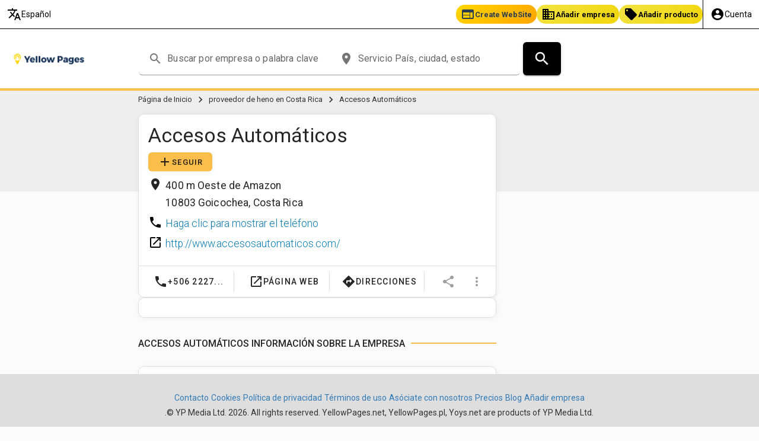

--- FILE ---
content_type: text/html; charset=utf-8
request_url: https://www.yellowpages.cr/phone_506-22270909_proveedor-de-sistemas-de-seguridad_Goicochea_CREN21278.html
body_size: 14472
content:
<!DOCTYPE html>
<html lang="es">
<head>
<meta charset="utf-8">
    


    
        
            <title>Accesos Automáticos proveedor de heno - 400 m Oeste de Amazon Goicochea Número de teléfono WWW | Páginas Amarillas Costa Rica Yellow Pages Costa Rica</title>
            <meta name="title" content="Accesos Automáticos proveedor de heno - 400 m Oeste de Amazon Goicochea Número de teléfono WWW | Páginas Amarillas Costa Rica Yellow Pages Costa Rica"/>
        
    


       
    

    
        <meta name="description" content="Get website, phone, hours, directions for Accesos Automáticos, 400 m Oeste de Amazon Goicochea, +506 22270909. Find other proveedor de heno in Goicochea with Páginas Amarillas Costa Rica Yellow Pages Costa Rica."/>
        
        
        
        
    

    
<meta name="viewport" id="viewport" content="width=device-width, initial-scale=1.0, maximum-scale=1.0, user-scalable=0">

<link rel="dns-prefetch" href="https://google-analytics.com" />
<link rel="dns-prefetch" href="https://googleads.g.doubleclick.net" />
<link rel="dns-prefetch" href="https://stats.g.doubleclick.net" />
<link rel="dns-prefetch" href="https://maps.googleapis.com" />
<link rel="dns-prefetch" href="https://ypthumb.r.worldssl.net" />
<link rel="dns-prefetch" href="https://connect.facebook.net" />
<link rel="dns-prefetch" href="https://facebook.com" />
<link rel="dns-prefetch" href="https://google.com" />


    

    
<link rel="canonical" href="https://www.yellowpages.cr/phone-506-22270909-proveedor-de-heno-Goicochea-CREN21278.html"/>

    

<link rel="alternate" href="https://www.yellowpages.cr/phone-506-22270909-proveedor-de-heno-Goicochea-CREN21278.html" hreflang="x-default" />
    




    <!-- Favicons -->

<link rel="icon" href="/static/images/favs_yp/favicon.ico" type="image/x-icon" />
<link rel="shortcut icon" type="image/png" href="/static/images/favs_yp/favicon-16x16.png"/>
<link rel="apple-touch-icon" sizes="57x57" href="/static/images/favs_yp/apple-icon-57x57.png">
<link rel="apple-touch-icon" sizes="60x60" href="/static/images/favs_yp/apple-icon-60x60.png">
<link rel="apple-touch-icon" sizes="72x72" href="/static/images/favs_yp/apple-icon-72x72.png">
<link rel="apple-touch-icon" sizes="76x76" href="/static/images/favs_yp/apple-icon-76x76.png">
<link rel="apple-touch-icon" sizes="114x114" href="/static/images/favs_yp/apple-icon-114x114.png">
<link rel="apple-touch-icon" sizes="120x120" href="/static/images/favs_yp/apple-icon-120x120.png">
<link rel="apple-touch-icon" sizes="144x144" href="/static/images/favs_yp/apple-icon-144x144.png">
<link rel="apple-touch-icon" sizes="152x152" href="/static/images/favs_yp/apple-icon-152x152.png">
<link rel="apple-touch-icon" sizes="180x180" href="/static/images/favs_yp/apple-icon-180x180.png">
<link rel="icon" type="image/png" sizes="192x192"  href="/static/images/favs_yp/android-icon-192x192.png">
<link rel="icon" type="image/png" sizes="32x32" href="/static/images/favs_yp/favicon-32x32.png">
<link rel="icon" type="image/png" sizes="96x96" href="/static/images/favs_yp/favicon-96x96.png">
<link rel="icon" type="image/png" sizes="16x16" href="/static/images/favs_yp/favicon-16x16.png">
<meta name="msapplication-TileColor" content="#dd0b5f">
<meta name="msapplication-TileImage" content="/static/images/favs_yp/ms-icon-144x144.png">
<meta name="theme-color" content="#dd0b5f">


    <!-- META -->




<meta name="ROBOTS" content="INDEX, FOLLOW">



    <!-- BASE CSS -->

    <link rel="stylesheet" type="text/css" href="/static/dist/css/main_yp2.min.css?ver=1768805112"/>
    <!--<link rel="preload" href="/static/dist/css/main2.min.css" as="style" onload="this.rel='stylesheet'">-->



    <!-- EXTRA CSS -->




    <!-- NEED TO CHECK IF REQUIRED -->



    <!-- AFS -->


    
<script async="async" src="https://www.google.com/adsense/search/ads.js"></script>
<script type="text/javascript" charset="utf-8">
(function(g,o){g[o]=g[o]||function(){(g[o]['q']=g[o]['q']||[]).push(
  arguments)},g[o]['t']=1*new Date})(window,'_googCsa');
</script>





    

    <style>
@import url('https://fonts.googleapis.com/css?family=Roboto:100,300,400,500,700&display=swap');
</style>


<script async src="https://pagead2.googlesyndication.com/pagead/js/adsbygoogle.js?client=pub-6553664613895820" crossorigin="anonymous"></script>


</head>

<body class="escardview">




        <!-- MESSAGES -->
        

        <!-- FORM ERRORS -->
        
            
        

        <!-- DRAWER -->
        
   
        



   <div class="mdc-drawer-app-content" style="overflow: visible!important">
        <!-- HEADER -->
        
        



<header class="mdc-top-app-bar mdc-top-app-bar--fixed" id="app-bar"  style="position:relative!important">





    
  <div class="top-bar-new" style="text-align: right;border-bottom: 1px solid #000;background-color: #ffffff;">


          <div class="top-bar-lang" style="float: left;position: relative;overflow: visible;display: inline-flex;">

            <div class="mdc-menu-surface--anchor mdc-menu-anchor menu-container lang-anchor">
  
                <a href="#" data-language-button data-lang-path="/phone_506-22270909_proveedor-de-sistemas-de-seguridad_Goicochea_CREN21278.html" data-lang-host="https://www.yellowpages.cr" class="mdc-menu-button"
                   aria-label="Elija el idioma" alt="Elija el idioma"><span class="material-icons">translate</span> Español</a>

                <div class="mdc-menu mdc-menu-surface" tabindex="-1" style="margin-top: 10px;">
                    <ul class="mdc-menu__items mdc-list" id="language_list" role="menu" style="min-width: 200px;"
                        aria-hidden="true">
                    </ul>
                </div>
            </div>


        </div>


        <div class="top-bar-actions" style="position: relative;overflow: visible;display: inline-flex;">
            


<style>
  .header-buttons {
    display: flex;
    flex-wrap: wrap;
    gap: 4px;
    align-items: center;
    justify-content: flex-start; /* na wszelki wypadek */
  }
  
  .header-btn {
    display: inline-flex;
    align-items: center;
    gap: 4px;
    padding: 4px 8px;
    border-radius: 15px;
    font-size: 0.8rem;
    font-weight: 600;
    cursor: pointer;
    white-space: nowrap;
  }
  
  .btn-web {
      background: linear-gradient(135deg, #FFD700 0%, #FFA500 100%);
      color: #2c3e50;
  }
  
  .btn-scan {
      background: linear-gradient(135deg,rgb(84, 52, 2) 0%, #E67E22 100%);
      color: white;
  }
  
  .btn-manage {
      background: linear-gradient(135deg,rgb(11, 0, 211) 0%, #C0392B 100%);
      color: white;
  }
  .btn-add {
    background: linear-gradient(135deg,rgb(242, 227, 68) 0%,rgb(241, 214, 10) 100%);
    color: black;
}
  
  </style>
  
  <div class="header-buttons">
  
      <span class="header-btn btn-web" onclick="window.YS.app.ahrefClick(event, 'https://ai.yellowpages.cloud', '_blank')">
          <span class="material-icons">web</span> Create WebSite
      </span>
  
      
  
      
  
      <span class="header-btn btn-add" onclick="window.YS.app.ahrefClick(event, 'https://www.yellowpages.net/business/add/?referer=yellowpages.cr&switch_language_to=es');">
          <span class="material-icons">business</span> Añadir empresa
      </span>
  
      <span class="header-btn btn-add" onclick="window.YS.app.ahrefClick(event, 'https://www.yellowpages.net/business/add/?useraction=addproduct&package=free&referer=yellowpages.cr&switch_language_to=es');">
          <span class="material-icons">local_offer</span> Añadir producto
      </span>
  
  </div>



<div class="mdc-menu-surface--anchor mdc-menu-anchor menu-container acc-anchor">

        <a href="#" class="mdc-menu-button account-button"
           aria-label="Mi Cuenta" alt="Mi Cuenta"><span class="material-icons">account_circle</span> <span class="hide-text-mob">Cuenta</span></a>

        <div class="mdc-menu mdc-menu-surface" tabindex="-1" style="margin-top: 10px;">
            <ul class="mdc-menu__items mdc-list" role="menu" aria-hidden="true" style="min-width: 200px;">
                
                <li class="mdc-list-item" role="menuitem" tabindex="0" onclick="window.YS.app.ahrefClick(event, 'https://www.yellowpages.net/accounts/login/?switch_language_to=es&next=/phone_506-22270909_proveedor-de-sistemas-de-seguridad_Goicochea_CREN21278.html');">
                  <span>Registrarse</span>
                </li>
                <li class="mdc-list-item" role="menuitem" tabindex="0" onclick="window.YS.app.ahrefClick(event, 'https://www.yellowpages.net/accounts/signup/?switch_language_to=es&next=/phone_506-22270909_proveedor-de-sistemas-de-seguridad_Goicochea_CREN21278.html');">
                  <span>Registrarse</span>
                </li>
                
            </ul>
        </div>
    </div>

        </div>
    </div>





    <div class="mdc-top-app-bar__row">

        <div class="mdc-layout-grid no-pad-top no-pad-bottom">
            <div class="mdc-layout-grid__inner">
                <div
                    class="mdc-layout-grid__cell mdc-layout-grid__cell--span-2-lg mdc-layout-grid__cell--span-2-xl mdc-layout-grid__cell--span-2-md mdc-layout-grid__cell--span-2-xs mdc-layout-grid__cell--span-2-sm yellowpages-header-left"
                    data-header-left>
         

                    <div class="left-header-wrapper">
                        
                        <img src="/static/dist/img/logo/Yellow_Pages_Color.png" alt="Páginas Amarillas Costa Rica Yellow Pages Costa Rica" style="cursor: pointer;" onclick="window.YS.app.ahrefClickCard(event,'https://www.yellowpages.cr/');"
                             class="img-head img-responsive"/>


                    </div>




                </div>
                <div
                    class="mdc-layout-grid__cell mdc-layout-grid__cell--span-7-lg mdc-layout-grid__cell--span-6-xl mdc-layout-grid__cell--span-4-md mdc-layout-grid__cell--span-4-xs mdc-layout-grid__cell--span-4-sm "
                    data-header-search>
                    

                    
                    




    <section class="mdc-top-app-bar__section mdc-top-app-bar__section--align-center" role="toolbar" id="search-bar" data-search-container>
        <form class="search-form" id="id_search_form" accept-charset="UTF-8" method="get"
              action="/listing/"
              name="main-search-form" onsubmit="submitform();">

        <div class="mdc-text-field mdc-text-field--with-leading-icon" id="search_input_wrapper">
            <span class="material-icons mdc-text-field__icon" tabindex="0" role="button">search</span>
            <input type="text" id="id_search_input" name="q" class="mdc-text-field__input"
                   placeholder="Buscar por empresa o palabra clave" autocomplete="off" value="">
            <input name="" id="id_search_input_hiddenfield" value="" type="hidden">
        </div>


        <div class="mdc-text-field mdc-text-field--with-leading-icon" id="location_input_wrapper">
            <span class="material-icons mdc-text-field__icon" tabindex="0" role="button">place</span>
            <input data-toggle-places type="text" id="id_es_location_input" name="l" class="mdc-text-field__input"
                   placeholder="Servicio País, ciudad, estado" autocomplete="off"
                   value="">
        </div>
            <input id="search_input_lat" type="hidden" name="lat" value="">
            <input id="search_input_lon" type="hidden" name="lon" value="">
             <input id="search_input_bbox" type="hidden" name="bbox" value="">
            <input type="hidden" name="d" value="20" id="search_input_range">

       


            <button class="mdc-button mdc-button--raised mdc-ripple-upgraded accessible-button" type="submit" form="id_search_form">
                <span class="material-icons mdc-button__icon" aria-hidden="true">search</span>
            </button>
        </form>
    </section>







                    
                </div>
                <div
                    class="mdc-layout-grid__cell mdc-layout-grid__cell--span-3-lg mdc-layout-grid__cell--span-4-xl mdc-layout-grid__cell--span-2-md mdc-layout-grid__cell--span-2-xs mdc-layout-grid__cell--span-2-sm" data-header-right>
                          
                        
                </div>
            </div>
        </div>






    </div>
</header>



        

        <!-- MAIN CONTENT -->
    <main class="main-content" id="main-content">
    
        






    
        
            
        
            
        
            
        
            
        
            
        
            
        
            
        


<!-- COMPANY NOT ACTIVE OR blOCKED -->


<!-- COMPANY ACTIVE -->
<!-- results list here -->
<div id="fake-bg"></div>
<div class="mdc-layout-grid company_card" id="results_page">
  <div class="mdc-layout-grid__inner">
      <div class="mdc-layout-grid__cell mdc-layout-grid__cell--span-2-lg mdc-layout-grid__cell--span-2-xl mdc-layout-grid__cell--span-12-md mdc-layout-grid__cell--span-4-xs" data-facet-sidebarr>
      </div>
      <div class="mdc-layout-grid__cell mdc-layout-grid__cell--span-6-lg mdc-layout-grid__cell--span-6-xl mdc-layout-grid__cell--span-8-md mdc-layout-grid__cell--span-4-xs company-main" data-esearch-results>
          <section id="company_card">
        
            
        



              <ol id="breadcrumb" class="breadcrumb text-white">
                  <li class="breadcrumb-item"><a href="https://www.yellowpages.cr/">Página de Inicio</a> <span class="material-icons">chevron_right</span></li>
                  
                      
                  <li class="breadcrumb-item"><a href="https://www.yellowpages.cr/direcci%C3%B3n/proveedor-de-heno">proveedor de heno en Costa Rica</a> <span class="material-icons">chevron_right</span></li>
                    
                   <li class="breadcrumb-item">Accesos Automáticos</li>
              </ol>



              
              
              
                  
                  

<div class="mdc-company-header">
    <div class="mdc-card mdc-card--outlined"
         id="comp_CREN21278">
        <div class="mdc-card__primary-action mdc-ripple-upgraded">
            <div class="card__primary">

                
                <div class="company-main-info">
                    <!-- listing title -->
                    <h1>Accesos Automáticos</h1>
                    <!-- rating -->
                    

                     <div class="d-block" style="margin-bottom:10px;">
                      
                        <button class="mdc-button mdc-button--raised pink-button mdc-button--dense accessible-button-rounded" onclick="window.YS.app.ahrefClick(event, 'https://www.yellowpages.net/accounts/login/?next=/phone_506-22270909_proveedor-de-sistemas-de-seguridad_Goicochea_CREN21278.html');">
                        <span class="material-icons">add</span> Seguir
                    </button>
                    
                    </div>



                    <!-- listing address -->
                    <div class="card__subtitle mdc-typography--subtitle2 company-address">
                        
                             <address class="d-flex" itemprop="address" itemscope="" itemtype="http://schema.org/PostalAddress">
                                <span class="material-icons" aria-hidden="true">place</span>
                                 <div>
                                 <span itemprop="streetAddress">400 m Oeste de Amazon</span><br> <span itemprop="postalCode">10803</span> <span itemprop="addressLocality">Goicochea</span>, <span itemProp="addressCountry">Costa Rica</span>
                                 </div>
                              </address>
                        
                    </div>

                    
                    

                    
                        <div class="company-header-phone d-flex">
                        <span class="material-icons">phone</span>
                          <div class="phone">
                            <span class="phone-header" data-phone-number="+506 22270909">
                                Haga clic para mostrar el teléfono
                            </span>
                        </div>
                        </div>
                    
                    
                    
                            
                
                        <div class="company-header-www d-flex">
                            <span class="material-icons">launch</span>
                        <div>
                            <a href="http://www.accesosautomaticos.com/" rel="nofollow" target="_blank" title="Accesos Automáticos" class="www">http://www.accesosautomaticos.com/</a>
                            </div>
                        </div>
                    
                    
                    
                    

                    

                    

            </div>

            </div>


            <!-- listing description -->

        </div>
        <!-- listing actions -->
        <div class="mdc-card__actions">
            <div class="mdc-card__action-buttons">
                
                
                <button class="mdc-button mdc-card__action mdc-card__action--button mdc-tooltip phone"
                        data-number="+506 22270909"
                        data-pk="CREN21278"
                         title="<a style='color:#fff;' href='tel:+506 22270909' class='phone'  data-number='+506 22270909' data-pk=''>+506 22270909</a>">
                    <span class="material-icons">phone</span> +506 2227...
                    <noscript>
                        <a title="+50622270909" href="tel:+50622270909">+506 22270909</a>
                    </noscript>
                </button>
                
                
                

                
                
                <button class="mdc-button mdc-card__action mdc-card__action--button www" data-pk="CREN21278" onclick="window.YS.app.ahrefNew('http://www.accesosautomaticos.com/', '_blank')">
                    <span class="material-icons">launch</span> Página web
                </button>
                

                <button class="mdc-button mdc-card__action mdc-card__action--button" onclick="window.YS.app.ahrefNew('https://www.google.com/maps/dir/?api=1&origin=&destination=9.946720,-84.075372', '_blank')">
                    <span class="material-icons">directions</span> Direcciones
                </button>


            </div>
            <div class="mdc-card__action-icons disable-on-phone">
                <div class="mdc-menu-surface--anchor mdc-menu-anchor menu-container">
                    <button id="menu-surface-share" title="Share" class="mdc-button mdc-menu-button material-icons mdc-icon-button mdc-card__action mdc-card__action--icon"><span class="material-icons">share</span></button>
                    <div class="mdc-menu mdc-menu-surface" tabindex="-1">
                        <ul class="mdc-menu__items mdc-list" id="company-share-btn" role="menu" aria-hidden="true">
                             <li class="mdc-list-item" role="menuitem" tabindex="0">
                                 <span class="mdc-list-item__text">Compartir:</span>
                             </li>
                            <li class="mdc-list-item"
                                role="menuitem" tabindex="0" onclick="window.YS.app.ahrefNew('https://www.facebook.com/sharer/sharer.php?u=https://www.yellowpages.cr/phone_506-22270909_proveedor-de-sistemas-de-seguridad_Goicochea_CREN21278.html', '_blank')">
                                Facebook
                            </li>
                            <li class="mdc-list-item"
                                role="menuitem" tabindex="0" onclick="window.YS.app.ahrefNew('https://twitter.com/home?status=https://www.yellowpages.cr/phone_506-22270909_proveedor-de-sistemas-de-seguridad_Goicochea_CREN21278.html', '_blank')">
                                Twitter
                            </li>
                            <li class="mdc-list-item"
                                role="menuitem" tabindex="0" onclick="window.YS.app.ahrefNew('https://www.linkedin.com/shareArticle?mini=true&url=https://www.yellowpages.cr/phone_506-22270909_proveedor-de-sistemas-de-seguridad_Goicochea_CREN21278.html&title=Accesos Automáticos&summary=&source=https://www.yellowpages.cr', '_blank')">
                                LinkedIn
                            </li>

                             <li class="mdc-list-divider" role="separator"></li>
                            <li class="mdc-list-item clipboard-init"
                                role="menuitem" tabindex="0" data-clipboard-text="https://www.yellowpages.cr/phone_506-22270909_proveedor-de-sistemas-de-seguridad_Goicochea_CREN21278.html}">
                                Copiar enlace
                            </li>
                        </ul>
                    </div>
                </div>
                <div class="mdc-menu-surface--anchor mdc-menu-anchor menu-container">
                    <button id="menu-surface-company" title="Share" class="mdc-button mdc-menu-button material-icons mdc-icon-button mdc-card__action mdc-card__action--icon">
                        <span class="material-icons">more_vert</span>
                    </button>
                    <div class="mdc-menu mdc-menu-surface" tabindex="-1">
                        <ul class="mdc-menu__items mdc-list" id="company-more-btn" role="menu" aria-hidden="true">
                            <li class="mdc-list-item" role="menuitem" tabindex="0">
                                <span class="mdc-list-item__text">Acciones:</span>
                            </li>
                            
                            <li class="mdc-list-divider" role="separator"></li>
                            
                            <li class="mdc-list-item" role="menuitem" tabindex="0" onclick="window.YS.app.ahrefClick(event, 'https://www.yellowpages.net/accounts/signup/?next=/phone_506-22270909_proveedor-de-sistemas-de-seguridad_Goicochea_CREN21278.html?claimmodal');">
                                Negocio de reclamaciones
                            </li>
                            <li class="mdc-list-item" role="menuitem" tabindex="0" onclick="window.YS.app.ahrefClick(event, 'https://www.yellowpages.net/accounts/signup/?next=/phone_506-22270909_proveedor-de-sistemas-de-seguridad_Goicochea_CREN21278.html');">
                                Solicitar borrar
                            </li>
                            
                            
                        </ul>
                    </div>
                </div>
            </div>
        </div>
    </div>
</div>




    <div class="mdc-layout-grid__inner">
<div class="mdc-layout-grid__cell mdc-layout-grid__cell--span-12">
<div class="mdc-shape-container my-shape-container mar-b-0">
<div class="mdc-card mdc-card--outlined normal-padding" id="comp_292614">
<div class="mdc-card__primary-action mdc-ripple-upgraded">
<div class="card__primary">
                       <div id='afscontainer1'></div>
</div>
</div>
</div>
</div>
</div>
    </div>
    <!-- AFS1 yoystpl/ypcard/_partials_elastic/_company_header.html -->

              
          
               

              
              
                  





<div class="mdc-layout-grid pad-l-0 pad-r-0 company-card-desc" style="padding-bottom: 0;">
    <div class="section-heading">
        <h2 id="description-heading-cb">Accesos Automáticos Información sobre la empresa</h2>
    </div>
    <div class="mdc-layout-grid__inner">
        <div class="mdc-layout-grid__cell mdc-layout-grid__cell--span-12">

            <div class="mdc-shape-container my-shape-container mar-b-0">
                <div class="mdc-card mdc-card--outlined normal-padding">
                    <div class="mdc-card__primary-action mdc-ripple-upgraded">
                        <div class="card__primary">

                            <div class="card-description" itemprop="description" style="line-height: 1.5;">
                                <h3>Información generál</h3>
                                
                                



                                
                                    
                                    
<p>El sector en el que opera <strong>Accesos Automáticos</strong> es <a href="https://www.yellowpages.cr/direcci%C3%B3n/proveedor-de-heno/Goicochea">proveedor de heno</a>. El país en el que Accesos Automáticos se encuentra es Costa Rica, mientras que la sede de la empresa está en <strong>Goicochea</strong>.</p> <p>
                                

                                
                                
                                    
<p>Desgraciadamente, no disponemos de información detallada sobre la oferta y los productos de la empresa, por lo que le sugerimos que se ponga en contacto por teléfono: <a href="tel:+50622270909">+50622270909</a></p>
                                

                                
<p>Puede visitar la sede de Accesos Automáticos. Si quiere llegar a ella, diríjase a la dirección <strong>400 m Oeste de Amazon, 10803 Goicochea, Costa Rica</strong>.

                                
                                    
<p>Utilice las coordenadas geográficas de la ubicación de la empresa: 9.946720, -84.075372, para llegar fácilmente a la dirección dada utilizando la navegación GPS.</p>
                                




                                
                                

                            </div>

                        </div>
                    </div>
                </div>
            </div>
        </div>
    </div>
</div>





                  


<div class="mdc-layout-grid pad-l-0 pad-r-0 company-card-info">
    <div class="section-heading">
        <h2 id="pricelists-heading">400 m Oeste de Amazon Goicochea</h2>
    </div>
    <div class="mdc-layout-grid__inner">
        <div class="mdc-layout-grid__cell mdc-layout-grid__cell--span-12">

      <div class="mdc-shape-container my-shape-container mar-b-0">
<div class="mdc-card mdc-card--outlined normal-padding" id="comp_">
  <div class="mdc-card__primary-action mdc-ripple-upgraded">
    <div class="card__primary">





        <dl>




               

            <dt>Horario de apertura</dt>
            <dd class="open-hours">

                
                
                    <div class="row weekday" id="MON" name="MON" itemprop="openingHours" title="Abierto Lunes en 07:30 a 17:30">
                        <div class="col-weekday">Lunes: </div>
                        <div class="col-hours openhoursrow">07:30 - 17:30</div>
                    </div>
                
                    
                
                    <div class="row weekday" id="TUE" name="TUE" itemprop="openingHours" title="Abierto Martes en 07:30 a 17:30">
                        <div class="col-weekday">Martes: </div>
                        <div class="col-hours openhoursrow">07:30 - 17:30</div>
                    </div>
                
                    
                
                    <div class="row weekday" id="WED" name="WED" itemprop="openingHours" title="Abierto Miércoles en 07:30 a 17:30">
                        <div class="col-weekday">Miércoles: </div>
                        <div class="col-hours openhoursrow">07:30 - 17:30</div>
                    </div>
                
                    
                
                    <div class="row weekday" id="THU" name="THU" itemprop="openingHours" title="Abierto Jueves en 07:30 a 17:30">
                        <div class="col-weekday">Jueves: </div>
                        <div class="col-hours openhoursrow">07:30 - 17:30</div>
                    </div>
                
                    
                
                    <div class="row weekday" id="FRI" name="FRI" itemprop="openingHours" title="Abierto Viernes en 07:30 a 17:30">
                        <div class="col-weekday">Viernes: </div>
                        <div class="col-hours openhoursrow">07:30 - 17:30</div>
                    </div>
                
                    
                
                    <div class="row weekday" id="SAT" name="SAT" itemprop="openingHours" title="Abierto Sábado en 08:00 a 13:00">
                        <div class="col-weekday">Sábado: </div>
                        <div class="col-hours openhoursrow">08:00 - 13:00</div>
                    </div>
                
                    
                
                    

            </dd>

            
            
            




          
            <dt>Número de teléfono</dt>
             <dd>
                               <a href="tel:+50622270909"><span class="fa fa-phone" aria-hidden="true"></span> <span itemprop="telephone">+50622270909</span></a>
              </dd>
                


            
        <dt>Linki</dt>
            <dd>
                 <div class="urls">
                            <a class="btn-link" href="http://www.accesosautomaticos.com/" target="_blank" rel="nofollow"><span class="fa fa-globe" aria-hidden="true"></span> http://www.accesosautomaticos.com/</a>
                        </div>

            </dd>
              















                





  
                
                        <dt>Palabras clave</dt>
                    <dd>
                            
                            <a href="https://www.yellowpages.cr/direcci%C3%B3n/proveedor-de-heno/Goicochea,-San-Jos%C3%A9-Province" title="proveedor de heno Goicochea">proveedor de heno</a>, 
                            
                            <a href="https://www.yellowpages.cr/direcci%C3%B3n/proveedor-de-sistemas-de-seguridad/Goicochea,-San-Jos%C3%A9-Province" title="proveedor de sistemas de seguridad Goicochea">proveedor de sistemas de seguridad</a>
                            
                    </dd>

                





        </dl>

        <div data-bildero-url="https://cdns.yoys.xyz/915/" data-add-product="https://www.yellowpages.net/business/add/?useraction=addproduct&package=free&referer=yellowpages.cr" data-search-product="/listing/productos/?q=proveedor de heno" data-add-product-txt="Añadir producto" data-search-product-txt="View all products for" data-init-products-rem="/listing/ajax/products/" data-products-view="listing" data-products-query="proveedor de heno" data-product-buy-txt="Comprar ahora"  data-product-view-txt="Ver"></div>


        </div>
        </div>
        </div>
            <div class="mdc-shape-container__corner mdc-shape-container__corner--bottom-right"></div>
        </div>
        </div>
    </div>
</div>

                  

 
                  
<div class="mdc-layout-grid pad-l-0 pad-r-0 company-card-desc">
    <div class="section-heading">
        <h2 id="description-heading-cb">Accesos Automáticos Opiniones y valoraciones</h2>
    </div>
    <div class="mdc-layout-grid__inner">
        <div class="mdc-layout-grid__cell mdc-layout-grid__cell--span-12">

            <div class="mdc-shape-container my-shape-container mar-b-0">
                <div class="mdc-card mdc-card--outlined normal-padding">
                    <div class="mdc-card__primary-action mdc-ripple-upgraded">
                        <div class="card__primary">
                            <div class="comp-reviews">

                                
                            <div class="howyourate" onclick="window.YS.app.ahrefClick(event, 'https://www.yellowpages.net/accounts/login/?next=/phone_506-22270909_proveedor-de-sistemas-de-seguridad_Goicochea_CREN21278.html');">
                                <p>¿Cómo valora esta empresa?</p>

                                  <div class="star-rating">
                                    <input type="radio" id="55-stars" name="rating" value="5"/>
                                    <label for="55-stars" class="star">&bigstar;</label>
                                    <input type="radio" id="44-stars" name="rating" value="4"/>
                                    <label for="44-stars" class="star">&bigstar;</label>
                                    <input type="radio" id="33-stars" name="rating" value="3"/>
                                    <label for="33-stars" class="star">&bigstar;</label>
                                    <input type="radio" id="22-stars" name="rating" value="2"/>
                                    <label for="22-stars" class="star">&bigstar;</label>
                                    <input type="radio" id="11-stars"  name="rating" value="1"/>
                                    <label for="11-stars" class="star">&bigstar;</label>
                                </div>

                           </div>
                            

                                <div class="clearfix"></div>

                            </div>


                            
                            


                        </div>
                    </div>
                </div>
            </div>
        </div>
    </div>
</div>










              

               <div class="mdc-layout-grid pad-l-0 pad-r-0 company-card-desc" style="padding-top: 0;">

                  <div class="mdc-layout-grid__inner">
                      <div class="mdc-layout-grid__cell mdc-layout-grid__cell--span-12">

                          <div class="mdc-shape-container my-shape-container mar-b-0">
                              <div class="mdc-card mdc-card--outlined normal-padding">
                                  <div class="mdc-card__primary-action mdc-ripple-upgraded">
                                      <div class="card__primary">
                                         
                                         <p style="text-align: center;">
¿Es usted el propietario de esta empresa? <strong>Si es así, no pierdas la oportunidad de actualizar el perfil de tu empresa, añadir productos, ofertas y posicionarte mejor en los buscadores.</strong>
                                          </p>
                                          <div style="text-align: center;">
                                          
                                              <a href="https://www.yellowpages.net/accounts/signup/?next=/phone_506-22270909_proveedor-de-sistemas-de-seguridad_Goicochea_CREN21278.html?claimmodal" class="mdc-button mdc-claim-button mdc-button--raised pink-button mdc-button--dense accessible-button-rounded" rel="nofollow">
                                                  Gestionar el sitio de esta empresa
                                              </a>
                                          
                                              <br>
                                             
                                              <a style="margin-top: 15px;display: inline-block; color: #067ab4; cursor: pointer;" href="https://www.yellowpages.net/accounts/signup/?next=/phone_506-22270909_proveedor-de-sistemas-de-seguridad_Goicochea_CREN21278.html">
                                                  Solicitar borrar
                                              </a>
                                              
                                              </div>
                                      </div>
                                  </div>
                              </div>
                          </div>
                      </div>
                  </div>
              </div>

               
            <div class="mdc-layout-grid__inner">
        <div class="mdc-layout-grid__cell mdc-layout-grid__cell--span-12">
        <div class="mdc-shape-container my-shape-container mar-b-0">
        <div class="mdc-card mdc-card--outlined normal-padding" id="comp_292614">
        <div class="mdc-card__primary-action mdc-ripple-upgraded">
        <div class="card__primary">

                               <div id='afscontainer2' height: auto;></div>

        </div>
        </div>
        </div>
        </div>
        </div>
            </div>
              <!-- AFS2 yp_net/ypcard/elasticsearch_card.html -->
        






        <div style="background: linear-gradient(135deg, #667eea 0%, #764ba2 100%); border-radius: 16px; padding: 32px; margin: 24px 0; color: white; position: relative; overflow: hidden; box-shadow: 0 12px 40px rgba(102, 126, 234, 0.15);" >
    
          <!-- Decorative background elements -->
          <div style="position: absolute; top: -50px; right: -50px; width: 200px; height: 200px; background: rgba(255,255,255,0.1); border-radius: 50%; opacity: 0.6;"></div>
          <div style="position: absolute; bottom: -30px; left: -30px; width: 120px; height: 120px; background: rgba(255,255,255,0.08); border-radius: 50%;"></div>
          
          <div style="position: relative; z-index: 2;">
              <!-- Main headline -->
              <h2 style="margin: 0 0 8px 0; font-size: 28px; font-weight: 700; line-height: 1.2; background: linear-gradient(45deg, #ffffff, #f8f9ff); -webkit-background-clip: text; -webkit-text-fill-color: transparent; background-clip: text;">
                  Create Your Page. Sync Your Info. Stay Yellow.
              </h2>
              
              <!-- Subtitle -->
              <p style="margin: 0 0 24px 0; font-size: 18px; opacity: 0.9; font-weight: 400;">
                  Make your business visible everywhere — locally and globally.
              </p>
              
              <!-- Features list -->
              <div style="margin-bottom: 28px;">
                  <div style="display: flex; align-items: flex-start; margin-bottom: 16px; gap: 12px;">
                      <span style="background: #4ade80; color: white; border-radius: 50%; width: 20px; height: 20px; display: flex; align-items: center; justify-content: center; font-size: 12px; font-weight: bold; flex-shrink: 0; margin-top: 2px;">✓</span>
                      <div>
                          <strong style="font-weight: 600;">AI Website Builder</strong> — at <a href="https://www.yellowpages.cloud" target="_blank" style="color: #ffd700; text-decoration: underline; font-weight: 600;">yellowpages.cloud</a>, get a ready-to-edit, SEO-optimized website in seconds.
                      </div>
                  </div>
                  
                  <div style="display: flex; align-items: flex-start; margin-bottom: 16px; gap: 12px;">
                      <span style="background: #4ade80; color: white; border-radius: 50%; width: 20px; height: 20px; display: flex; align-items: center; justify-content: center; font-size: 12px; font-weight: bold; flex-shrink: 0; margin-top: 2px;">✓</span>
                      <div>
                          <strong style="font-weight: 600;">One-Click Sync</strong> — update your info once, and it's live across 70+ platforms (Google, Facebook, Apple Maps, and more).
                      </div>
                  </div>
                  
                  <div style="display: flex; align-items: flex-start; margin-bottom: 0; gap: 12px;">
                      <span style="background: #4ade80; color: white; border-radius: 50%; width: 20px; height: 20px; display: flex; align-items: center; justify-content: center; font-size: 12px; font-weight: bold; flex-shrink: 0; margin-top: 2px;">✓</span>
                      <div>
                          <strong style="font-weight: 600;">Go Global</strong> — showcase your products on Yellow Pages sites in Europe, Asia, Africa, and the Americas.
                      </div>
                  </div>
              </div>
              
              <!-- Call to action -->
              <div style="margin-bottom: 20px;">
                  <p style="margin: 0; font-size: 16px; font-weight: 500; opacity: 0.95;">
                      Start now — be found everywhere that matters.
                  </p>
              </div>
              
              <!-- Action button -->
              <button type="button" 
                      class="mdc-button mdc-button--raised" 
                      style="background: #ffd700; color: #333; border: none; padding: 16px 32px; border-radius: 12px; font-size: 18px; font-weight: 700; cursor: pointer; transition: all 0.3s ease; box-shadow: 0 6px 20px rgba(255, 215, 0, 0.3); text-transform: none; letter-spacing: 0.5px;"
                      onclick="window.YS.app.ahrefClick(event, 'https://www.yellowpages.net/business/add/?referer=yellowpages.cr');"
                      onmouseover="this.style.transform='translateY(-2px) scale(1.02)'; this.style.boxShadow='0 10px 30px rgba(255, 215, 0, 0.4)'"
                      onmouseout="this.style.transform='translateY(0) scale(1)'; this.style.boxShadow='0 6px 20px rgba(255, 215, 0, 0.3)'">
                Add Your Business Profile
              </button>
              </div>
          </div>
      </div>

<br>



              <div class="mdc-snackbar z-index-201"
     aria-live="assertive"
     aria-atomic="true"
     aria-hidden="true">
  <div class="mdc-snackbar__text"></div>
  <div class="mdc-snackbar__action-wrapper">
    <button type="button" class="mdc-snackbar__action-button"></button>
  </div>
</div>
          </section>
      </div>
      <!-- right sidebar -->
      <div class="mdc-layout-grid__cell mdc-layout-grid__cell--span-4-lg mdc-layout-grid__cell--span-4-xl mdc-layout-grid__cell--span-4-md mdc-layout-grid__cell--span-4-xs">


                  







             <div class="mdc-layout-grid no-pad-top" style="padding: 0;">
              <div data-products-sidebar-top class="above-products"></div>
              <div class="mdc-layout-grid__inner products-wrapper-ajax" data-products-sidebar>
              </div>
              <div data-products-sidebar-bottom class="under-products"></div>
          </div>


          <div style="display: none;" id="templates">

              <div id="single-product-template" class="products-list--item mdc-layout-grid__cell mdc-layout-grid__cell--span-4-lg mdc-layout-grid__cell--span-4-xl mdc-layout-grid__cell--span-4-md mdc-layout-grid__cell--span-4-xs">
                  <div class="products-list--item_img">
                      <img data-product-image src=""/>
                  </div>
                  <div data-product-meta class="products-list--item_meta">
                      <h3><a href="" target="_blank" rel="nofollow" data-product-link></a></h3>
                      <span data-product-price class="products-list--item_meta__price"></span>
                      <span data-product-company class="products-list--item_meta__company"><a href="" rel="nofollow" data-product-company-link></a></span>
                      <span data-product-buynow class="products-list--item_meta__buynow"><a class="mdc-button mdc-button--raised pink-button mdc-button--dense accessible-button-rounded" style="width:100%;    text-align: center;" href="" target="_blank" rel="nofollow" data-product-buy-link></a></span>
                  </div>
              </div>

          </div>



      </div>
  </div>
</div>










<script type="application/ld+json">[
{
  "@context": "http://schema.org",
  "@type": "LocalBusiness",
  
  "telephone": "+50622270909",
  
   
  "url": "http://www.accesosautomaticos.com/",
   
    
  "name": "Accesos Automáticos",
  "address": {
    "@type": "PostalAddress",
    "postalCode": "10803",
    "addressLocality": "Goicochea",
    "streetAddress": "400 m Oeste de Amazon"
  }
},
{
  "@context": "http://schema.org",
  "@type": "Organization",
  "url": "https://www.yellowpages.cr",
  "logo": "/static/dist/img/logo/Yellow_Pages_Color.png"
},
{
  "@context": "http://schema.org",
  "@type": "WebSite",
  "url": "https://www.yellowpages.cr",
  "potentialAction": {
    "@type": "SearchAction",
    "target": {
      "@type": "EntryPoint",
      "urlTemplate": "https://www.yellowpages.cr/listing/places/?q={search_term_string}"
    },
    "query-input": "required name\u003dsearch_term_string"
  }
},
{
  "@context": "http://schema.org",
  "@type": "WebSite",
  "name": "Páginas Amarillas Costa Rica Yellow Pages Costa Rica",
  "url": "https://www.yellowpages.cr/phone_506-22270909_proveedor-de-sistemas-de-seguridad_Goicochea_CREN21278.html"
},
{
  "@context": "http://schema.org",
  "@type": "BreadcrumbList",
  "itemListElement": [
    {
      "@type": "ListItem",
      "position": "1",
      "item": {
        "@type": "Thing",
        "name": "Página de Inicio",
        "@id": "https://www.yellowpages.cr"
      }
    },
    {
      "@type": "ListItem",
      "position": "2",
      "item": {
        "@type": "Thing",
        "name": "Goicochea",
        "@id": "https://www.yellowpages.cr/listing/firmy/?l="
      }
    },
    {
      "@type": "ListItem",
      "position": "3",
      "item": {
        "@type": "Thing",
        "name": "Accesos Automáticos",
        "@id": "https://www.yellowpages.cr/phone_506-22270909_proveedor-de-sistemas-de-seguridad_Goicochea_CREN21278.html"
      }
    }
  ]
}]</script>




            <!-- FOOTER -->

    
<footer class="footer padding-top-1 margin-top-4" style="background:#dedede;color: #777;">



    <div class="mdc-layout-grid" style="padding-bottom: 0;padding-top: 0;">
        <div class="mdc-layout-grid__inner">
            <div class="mdc-layout-grid__cell mdc-layout-grid__cell--span-2"></div>
            <div class="mdc-layout-grid__cell mdc-layout-grid__cell--span-8 text-center">


                <a class="btn-link footer-link" href="https://www.yellowpages.net/support/" target="_blank"
                   rel="nofollow">Contacto</a>
                <a class="btn-link footer-link" href="https://www.yellowpages.cr/pages/Cookie" rel="nofollow">
                    Cookies</a>
                <a class="btn-link footer-link" href="https://www.yellowpages.cr/pages/Privacy-Policy/" rel="nofollow">
                    Política de privacidad</a>
                <a class="btn-link footer-link" href="https://www.yellowpages.cr/pages/Terms-of-Use/" rel="nofollow">
                    Términos de uso</a>



                <a class="btn-link footer-link" href="/partner-with-us/" rel="nofollow">
                    Asóciate con nosotros</a>

                     <a class="btn-link footer-link" href="/marketing/service-packages/pricing/" rel="nofollow">
                    Precios</a>

                     <a class="btn-link footer-link" href="/blog/" rel="nofollow">
                    Blog</a>

                     <a rel="nofollow" class="btn-link footer-link" href="https://www.yellowpages.net/business/add/?referer=yellowpages.cr" rel="nofollow">
                    Añadir empresa</a>
            
                
                

               

                <p style="margin-top:5px;" class="copyrights"> 
                               <a href="/my.html" rel="nofollow" style="text-decoration: unset;color:#333;">.</a>© YP Media Ltd. 2026. All rights reserved. YellowPages.net, YellowPages.pl, Yoys.net are products of YP Media Ltd.</p>
                
            </div>
            <div class="mdc-layout-grid__cell mdc-layout-grid__cell--span-2"></div>
        </div>
    </div>
</footer>


    </main>
  </div>

    


<div class="mdc-dialog"
     id="login-modal"
     role="alertdialog"
     aria-modal="true"
     aria-labelledby="login-dialog-title"
     aria-describedby="login-dialog-content">
    <div class="mdc-dialog__container">
        <div class="mdc-dialog__surface">
            <span class="mdc-dialog__title" id="login-dialog-title">Registrarse</span>
            <div class="mdc-dialog__content" id="login-dialog-content">
                <form method="POST" action="/accounts/login/">
                    <input type="hidden" name="csrfmiddlewaretoken" value="y2psKgbNCDyC1UxGbryQSznTCGxHWIU7CgCPQscxYkFPqSPiqLfTvkx3rPSbedxU">
                    
                    <input type="hidden" name="next" value="/phone_506-22270909_proveedor-de-sistemas-de-seguridad_Goicochea_CREN21278.html"/>
                    
                    
                    
                    
<div class="mdc-text-field d-block mb-1">
  <input type="text" id="id_login" name="login" class="mdc-text-field__input" required>
  <label class="mdc-floating-label" for="id_login">Correo electrónico o nombre de usuario</label>
  <div class="mdc-line-ripple"></div>
</div>


                    
                    
<div class="mdc-text-field d-block mb-1">
  <input type="password" id="id_password" name="password" class="mdc-text-field__input" required>
  <label class="mdc-floating-label" for="id_password">Contraseña</label>
  <div class="mdc-line-ripple"></div>
</div>


                    
                    <div class="mdc-form-field pull-right mb-1">
                    
  <div class="mdc-checkbox">
    <input type="checkbox"
           class="mdc-checkbox__native-control"
           id="id_remember"
           name="remember"/>
    <div class="mdc-checkbox__background">
      <svg class="mdc-checkbox__checkmark"
           viewBox="0 0 24 24">
        <path class="mdc-checkbox__checkmark-path"
              fill="none"
              d="M1.73,12.91 8.1,19.28 22.79,4.59"/>
      </svg>
      <div class="mdc-checkbox__mixedmark"></div>
    </div>
  </div>
  <label for="id_remember">Recuérdame</label>

                    </div>

                    <div class="form-group login-modal-forgot">
                        <a href="/accounts/password/reset/">¿Olvidaste tu contraseña?</a>
                    </div>

                    <button type="submit"
                            class="mdc-button mdc-button--raised pink-button accessible-button-rounded d-block w-100 mb-1">
                        Iniciar sesión
                    </button>
                </form>
<div class="social-holder text-center" style="    margin-top: 10px;">
    <span>O</span><br>
    
    <a class="btn btn-gm one-social waves-effect waves-light mdc-button socialbtn" style="order:1;" rel="nofollow" href="/accounts/google/login/?process=signup&next=/phone_506-22270909_proveedor-de-sistemas-de-seguridad_Goicochea_CREN21278.html" title="Google"><svg viewBox="0 0 24 24" width="18" height="18" xmlns="http://www.w3.org/2000/svg" fill-rule="evenodd" clip-rule="evenodd"><path fill="#FFFFFF" d="M22.288 21h-20.576c-.945 0-1.712-.767-1.712-1.712v-13.576c0-.945.767-1.712 1.712-1.712h20.576c.945 0 1.712.767 1.712 1.712v13.576c0 .945-.767 1.712-1.712 1.712zm-10.288-6.086l-9.342-6.483-.02 11.569h18.684v-11.569l-9.322 6.483zm8.869-9.914h-17.789l8.92 6.229s6.252-4.406 8.869-6.229z"/></svg><span>Login with Google</span></a>
    <br>
<a class="btn btn-li one-social waves-effect waves-light mdc-button socialbtn" style="order:1;" rel="nofollow" href="/accounts/linkedin_oauth2/login/?process=login&next=/phone_506-22270909_proveedor-de-sistemas-de-seguridad_Goicochea_CREN21278.html" title="LinkedIn"><svg xmlns="http://www.w3.org/2000/svg" width="18" height="18" viewBox="0 0 24 24"><path fill="#FFFFFF" d="M19 0h-14c-2.761 0-5 2.239-5 5v14c0 2.761 2.239 5 5 5h14c2.762 0 5-2.239 5-5v-14c0-2.761-2.238-5-5-5zm-11 19h-3v-11h3v11zm-1.5-12.268c-.966 0-1.75-.79-1.75-1.764s.784-1.764 1.75-1.764 1.75.79 1.75 1.764-.783 1.764-1.75 1.764zm13.5 12.268h-3v-5.604c0-3.368-4-3.113-4 0v5.604h-3v-11h3v1.765c1.396-2.586 7-2.777 7 2.476v6.759z"/></svg> <span>Iniciar sesión con LinkedIn</span></a>
    
</div>

                <p>Si aún no ha creado una cuenta, por favor
                    <a href="/accounts/signup/?next=/phone_506-22270909_proveedor-de-sistemas-de-seguridad_Goicochea_CREN21278.html">inscríbete aquí</a>
                </p>
            </div>
        </div>
    </div>
    <div class="mdc-dialog__scrim"></div>
</div>






    <!-- COOKIES INFO -->



<!-- BASE JS -->















<!-- EXTERNAJ JS -->



<!-- DATATABLE JS -->



<!-- EXTRA JS -->


<script>

    function initMapOSM(){

var getDirectionButton = L.Control.extend({
  options: {
    position: 'bottomright'
  },

  onAdd: function (map) {
    var container = L.DomUtil.create('button', 'leaflet-bar leaflet-control mdc-button mdc-card__action mdc-card__action--button');
    container.style.backgroundColor = 'white';
    container.innerHTML = "<span class='material-icons'>directions</span> Obtener direcciones";
    container.onclick = function(){
      window.YS.app.ahrefNew('https://www.google.com/maps/dir/?api=1&origin=&destination=9.946720,-84.075372', '_blank');
    }
    return container;
  }

});

        var mapCompanies = [
         ["Accesos Automáticos - 400 m Oeste de Amazon Goicochea",9.946720,-84.075372]
		];
var YoysIcon = L.icon({
    iconUrl: '/static/dist/svg/map-marker.svg',
    shadowUrl: '',

    iconSize:     [31, 48], // size of the icon
    shadowSize:   [31, 48], // size of the shadow
    iconAnchor:   [15, 48], // point of the icon which will correspond to marker's location
    popupAnchor:  [0, -56] // point from which the popup should open relative to the iconAnchor
});

  // initialize the map
   var map = L.map('map').setView([9.946720, -84.075372], 15);

  // load a tile layer
  L.tileLayer('https://maps.yoys.xyz/hot/{z}/{x}/{y}.png',
    {
      attribution: 'Tiles by Yoys, Data by Openstreetmap',
      maxZoom: 20,
      minZoom: 2
    }).addTo(map);

      		for (var i = 0; i < mapCompanies.length; i++) {
			marker = new L.marker([mapCompanies[i][1],mapCompanies[i][2]], {
          icon: YoysIcon
      }).addTo(map).bindPopup(mapCompanies[i][0]);
		}

 map.addControl(new getDirectionButton());
  }


  function initClipboard() {
      var clipboard = new ClipboardJS('.clipboard-init');
      clipboard.on('success', function (e) {
          var snackData = {
              message: 'Enlace copiado al portapapeles'
          };
          window.YS.base.showSnackbar(snackData);

          e.clearSelection();
      });
  }



  </script>



 

<script type="text/javascript" charset="utf-8">


    



var pageOptions = {
    "pubId": "partner-pub-0249502749843996",
    "query": "proveedor de heno",
    "styleId": "3369815050",
    "adsafe": "low",
    "hl": "",
    "ivt": false,
    "linkTarget" : "_blank",
    "channel": "1691365555",
    "resultsPageQueryParam": "query",
  };



  var adblock1 = {
    "container": "afscontainer1"
  };


    var adblock2 = {
    "container": "afscontainer2"
  };
  _googCsa('ads', pageOptions, adblock1, adblock2);

</script>

 <!-- yp_net/ypcard/elasticsearch_card.html -->


<!-- FB & GOOGLE TAGS -->


    

<script>
    (function (i, s, o, g, r, a, m) {
        i['GoogleAnalyticsObject'] = r;
        i[r] = i[r] || function () {
            (i[r].q = i[r].q || []).push(arguments)
        }, i[r].l = 1 * new Date();
        a = s.createElement(o),
            m = s.getElementsByTagName(o)[0];
        a.async = 1;
        a.src = g;
        m.parentNode.insertBefore(a, m)
    })(window, document, 'script', 'https://www.google-analytics.com/analytics.js', 'ga');
    ga('create', 'UA-113989578-1', 'auto');
    ga('send', 'pageview');
</script>









<!-- AUTOSUGGEST -->

    
<script type="text/javascript">
var options_keyword;
    function initAutosuggest() {

        var input_id_main;
        var elinput ;
        var value;
        var suppsearch = $('[data-suppliers-search]');
        function initkeyword(value) {
            $('[data-select-index]').val("companies").change();
            if (value.more) {
                if (value.more == 'products') {
                    $('[data-select-index]').val("products").change();
                } else {
                    $('[data-select-index]').val("companies").change();
                }
            }else if(value.id){
                $('body').removeClass('noscroll');
                return window.location.href = '/' + value.id;
            }else if(value.type == 'product'){
                $('body').removeClass('noscroll');
                $('[data-select-index]').val("products").change();
            }
            $('body').removeClass('noscroll');
            if(suppsearch.length > 0){
                return;
            }
            // $('#id_search_form').submit();

        }

        options_keyword = {
            placeholder: "Buscar por empresa o palabra clave",
            url: function (phrase) {
                if (phrase !== "") {
                    var as_lang = 'es';
                    var as_country = 'CR';
                    // return "https://suggest.yoys.net/autosuggest/request=3&sort=rank&amount=10&var=ctGetRes&subset=gmb." + as_lang + "&word=" + phrase;
                    // return "/listing/autosuggest/?language=" + as_lang + "&limit=15&q=" + phrase;
                    return "/listing/autosuggest/?language=" + as_lang + "&country=" + as_country + "&limit=5&q=" + phrase;
                    // return "/listing/autosuggest/?language=en&limit=5&q=" + phrase;
                } else {
                    return false;
                }
            },
            list: {
                onLoadEvent: function () {
                    $('body').addClass('noscroll');
                    input_id_main = $(document.activeElement).attr('id');
                    elinput = document.getElementById(input_id_main);
                },
                onShowListEvent: function(){
                    $('body').addClass('noscroll');
                },
                onHideListEvent: function () {
                    $('body').removeClass('noscroll');
                },
                onSelectItemEvent: function () {
                    value = $(elinput).getSelectedItemData();
                },
                onClickEvent: function(){
                    initkeyword(value);
                },
                onKeyEnterEvent: function(){
                    initkeyword(value);
                },
                onChooseEvent: function(){
                    initkeyword(value);
                },
                match: {
                    enabled: true
                },
                maxNumberOfElements: 20,
            },
            getValue: function (element) {
                if(element.id){
                    return element.name;
                }
                if(element.more){
                    return element.value;
                }
                return element.result;
            },
            categories: [
                {
                    listLocation: function (list) {
                        var query = list.params.query;
                        list = list.results.keywords;
                        if (list.length > 0) {
                            link = {
                                text: "Todas las actividades de las empresas para ",
                                value: query,
                                more: 'keywords'
                            };
                            list.push(link);
                        }
                        return list;
                    },
                    header: "Actividades de las empresas",
                    maxNumberOfElements: 6
                },
                {
                    listLocation: function (list) {
                        var query = list.params.query;
                        list = list.results.products;
                        if (list.length > 0) {
                            link = {
                                text: 'Todos los nombres de productos para ',
                                value: query,
                                more: 'products'
                            };
                            list.push(link);
                        }
                        return list;
                    },
                    header: "Productos",
                    maxNumberOfElements: 6
                },
                {
                    listLocation: function (list) {
                        var query = list.params.query;
                        list = list.results.companies;
                      if (list.length > 0) {
                          link = {
                              text: "Todos los nombres de empresas de ",
                              value: query,
                              more: 'companies'
                          };
                          list.push(link);
                      }
                        return list;
                    },
                    header: "Nombres de empresas",
                    maxNumberOfElements: 6
                }
            ],
            minCharNumber: 3,
            requestDelay: 70,
            theme: "round",
            template: {
                type: "custom",
                method: function (item, value) {
                    if(value.id){
                        return "<div class='pac-item' data-suggest-company='" + value.id + "'><span class='pac-icon pac-icon-marker pac-company'></span><span class='pac-item-query'><a href='/" + value.id + "'>" + item + "<small> - " + value.city + ", " + value.country + "</small></a></span></div>";
                    }
                    if(value.more){
                        return "<div class='pac-item' data-suggest-more='" + value.more + "'><span class='pac-icon pac-icon-marker pac-all'></span><span class='pac-item-query'>" + value.text + item + "</span></div>";
                    }
                    if(value.type == 'product'){
                        return "<div class='pac-item' data-suggest-products='" + value.type  + "'><span class='pac-icon pac-icon-marker pac-product'></span><span class='pac-item-query'>" + item + "</span></div>";
                    }
                    return "<div class='pac-item'><span class='pac-icon pac-icon-marker pac-keyword'></span><span class='pac-item-query'>" + item + "</span></div>";
                }
            }
        };


        $("#id_search_input").easyAutocomplete(options_keyword);


        $("input.form-control").keyup(function () {

        });
    }
</script>





<script>
function getLangs(langPath, langHost) {
    $.ajax({
        type: "GET",
        cache: true,
        async: true,
        url: "/json-langs/",
        data: {},
        timeout: 3000,
        dataType: 'html',
        success: function (data) {
            $('[data-loading-content]').remove();
            var langsObj = JSON.parse(data);
            $.each(langsObj, function (i, field) {
                var langLink = langHost + field.prefix + langPath;
                $("#language_list").append("<li class='mdc-list-item' onclick='redirectHeader(event,this);' data-head-link='" + langLink + "'><span>" +  field.language + "</span></li>");
            });
        },
        error: function () {
            getLangs();
        }
    })
}

function getCountries() {
    $.ajax({
        type: "GET",
        cache: true,
        async: true,
        url: "/json-countries/",
        data: {},
        timeout: 3000,
        dataType: 'html',
        success: function (data) {
            $('[data-loading-content]').remove();
            var langsObj = JSON.parse(data);
            $.each(langsObj, function (i, field) {
                $("#countries_list").append("<li class='mdc-list-item' onclick='redirectHeader(event,this);' data-head-link='https://www." + field.domain + "' title='" + field.name + "'><span><span class='flag flag-" + field.flag + "'></span>" + field.name + "</span></li>");
            });
        },
        error: function () {
            getLangs();
        }
    })
}



function redirectHeader(event, element) {
    event.preventDefault();
    var goToUrl = $(element).data('head-link');
    window.location.href = goToUrl;
}
</script>





<script type="text/javascript" src="/static/dist/js/yoysmain.js?v=1234"></script>


<script>
    function suppliersPK() {
        var suppEl = $('[data-suppliers-pk]').val();
        var favButton = $('[data-favorite-button]');
        var compState = 'follow';
        $(favButton).on('click', function(event){
        
        
            window.YS.app.ahrefClick(event, 'https://www.yellowpages.net/accounts/login/?next=/phone_506-22270909_proveedor-de-sistemas-de-seguridad_Goicochea_CREN21278.html');
            
        return false;
        

        if(favButton.data('favorite-button') == 'unfollow'){
            compState = 'unfollow'
        }else{
            compState = 'follow'
        }
       var action_url = $(this).data('favorite-url');
       var selected_companies = $("#contact_supplier").serialize();
         var csrftoken = $("#contact_supplier [name='csrfmiddlewaretoken']").val();


        if(compState == 'unfollow'){
            selected_companies += '&unfollow=' + suppEl;
        }
        $.ajax({
            url: action_url,
            data: selected_companies + '&csrfmiddlewaretoken=' + csrftoken,
            type: "POST",

            success: function (response) {

                if(response.action == 'deleted'){
                            toastr.success("La compañía ha sido desatendida", "Éxito");
                    $(favButton).data('favorite-button', 'follow');
                    $(favButton).html('<span class="material-icons">add</span> Seguir');
                }else{
                      toastr.success("Ahora está siguiendo a esta empresa", "Éxito");
                    $(favButton).data('favorite-button', 'unfollow');
                    $(favButton).html('<span class="material-icons">remove</span> Dejar de seguir');
                }

            },
            error: function(xhr, status, error){
                toastr.error("Se ha producido un error al enviar una solicitud", "Error")
            }
        });

    });
    }
</script>

    
<script>
   function submitform(){
    if($('#id_es_location_input').val() == '' || $('#id_es_location_input').val() == ' '){
        $('#search_input_lat').val('');
        $('#search_input_lon').val('');
        $('#search_input_bbox').val('');
        $('#search_input_range').val('');
    }

};



</script>
<script defer src="https://static.cloudflareinsights.com/beacon.min.js/vcd15cbe7772f49c399c6a5babf22c1241717689176015" integrity="sha512-ZpsOmlRQV6y907TI0dKBHq9Md29nnaEIPlkf84rnaERnq6zvWvPUqr2ft8M1aS28oN72PdrCzSjY4U6VaAw1EQ==" data-cf-beacon='{"version":"2024.11.0","token":"c750fc6198594f9b942f3676a92fa225","r":1,"server_timing":{"name":{"cfCacheStatus":true,"cfEdge":true,"cfExtPri":true,"cfL4":true,"cfOrigin":true,"cfSpeedBrain":true},"location_startswith":null}}' crossorigin="anonymous"></script>
</body>
</html>


--- FILE ---
content_type: text/html; charset=UTF-8
request_url: https://syndicatedsearch.goog/afs/ads?sjk=qAVSzDsGQgqXT5w9j10lOQ%3D%3D&adsafe=low&psid=3369815050&channel=1691365555&client=pub-0249502749843996&q=proveedor%20de%20heno&r=m&ivt=0&rpqp=query&type=0&oe=UTF-8&ie=UTF-8&fexp=21404%2C17301437%2C17301438%2C17301442%2C17301266%2C72717108&format=n2%7Cn2&ad=n4&nocache=1331768819613440&num=0&output=uds_ads_only&v=3&bsl=8&pac=0&u_his=2&u_tz=0&dt=1768819613496&u_w=1280&u_h=720&biw=1280&bih=720&psw=1280&psh=2904&frm=0&uio=--&cont=afscontainer1%7Cafscontainer2&drt=0&jsid=csa&jsv=855242569&rurl=https%3A%2F%2Fwww.yellowpages.cr%2Fphone_506-22270909_proveedor-de-sistemas-de-seguridad_Goicochea_CREN21278.html
body_size: 8486
content:
<!doctype html><html lang="en"> <head>    <meta content="NOINDEX, NOFOLLOW" name="ROBOTS"> <meta content="telephone=no" name="format-detection"> <meta content="origin" name="referrer"> <title>Ads by Google</title>   </head> <body>  <div id="adBlock">    </div>  <script nonce="_T_axtJKYbLiESsiuxHC7w">window.AFS_AD_REQUEST_RETURN_TIME_ = Date.now();window.IS_GOOGLE_AFS_IFRAME_ = true;(function(){window.ad_json={"caps":[{"n":"queryId","v":"ngtuad6LBsTK0L4P6aKIqQ8"}],"bg":{"i":"https://www.google.com/js/bg/T94taNKSSsssP7x0w8bsq1bZfcqIXzBqd7gdxTpBf-w.js","p":"FcnLOPHIGaIqVatfak8pMX7zwNpqYNX3hd/uY8iT6/TTlzD0zTeTECJDHOP1ozSZssdnKyuFl+6Uo3dcmizF3bdhOg69Xbe5dLxeKTavx4/lbqL+CuvprJn/p2jB9jdYcrqTRrS2H/iOHaXVMkB+c1HMZpkkB/aFK8oJyNMXT8t3MPt/wJplpXPZ0LAaxVAA3CsD8xigqafczJpA+QF/1j8DdyH58ZTbjx5P4CJ8FNm6kI/QS53CjroVirdsbGyu2CQbZXT5fqkylRfxWtGEcjEZClIgCWdbsrsgI9sNgeR503TzH25wZfVZCEsDiixgbSuS+ADoP4UPilbM2hifLIaURrKxVMFOmq3/kURIpQtmrgyXO8D4Mk+Oje40h3wF8OKUFF9KTf4uGxtR6/o6kxURrQ+8W/c9u8+zecQAaCOj4+x3xBLv8X2gZcL3lOYAfhgZz44lJD9tCmBksieBvJs9Kb9FL0Ek51YqiWtZwNDCHo4DPZFzRx9+SsMAH/ZMxPB6OPsDHBrz9WBFCIWuleHWY0yUG8wdyQgCNekBGmLe/skVabvPG4WpoGROM2TlEzxVtIqGEWds1+mEu9J/MmepjyEowo425osoRXVsDmx4r8zC08fnsITQQVScCSKI6EHN/CflE9wClOWTLvMXjfdQ2xRUvxzqL4Wb9wNvKOilmQaqD7l+Ly4uNaiZx0LGSgnEzif1rdoTjXzqbfBCYZeSY6Yu4THWDhkl0qk1mhZm4iAhC/W2QvRIGLi5gO4Ugf7KeS0v3dIurewlhPVNcK4Vee0fhUZoafKWB7+nWUTMkh9hT3MFdA/gYtpWmescFUvCthj9IfwMFcdmSuhKzXpwryOefe+yAGF3yu0KORDWDWluVqSLMbmhWae+lHKBuVwVB/Lkl2jrtlcen2DIVCfjRLejywD3/g4h6LFi4f8O+yLFYLrYTTma67Lv/bDjNMV0vgtkAPFB2FF+mYm36KlaNQ2AeoYT9dTBxgxfropXnps+sDc9jWGY1K3wHv5hlxFkv4j5Md7F0Gjj/497glcAqZqIfgYlIRnRSw314YZkMR6E+j5aGLMiMY2PwZt7bDOaR39CA3OXWZ5wp64pF/l4CuF+34crHc3XVOL6E1yvsRoeQX+KC1IRM2lflhP//z0B2BHvz7yhXNr4QjJmVWCeqVIx0UeGeopmLVdirKUtzCBNks34dsUuFienEH44h+xR6i4RLkMkmyrNtPshMzJil0gfgZ+Fc+eX+xPnMxwzA5VD05tp1ZX+Pz6Q2J6CMdTpsjjuMn/IGS9ScRPCR9Fn2H107rFomsZeO6QQEWDdWYklTtWlSLX9vuNjNZFRRq5RaY0TlVoNEpGrpT0jqvPIfQSlaEFIgm9SKOXMpDPHjSkn+vXPTIyHN4XNmfWi2fXweveyxoVO6MsY9ko6iKbF1MvUqhL+KXrT1mH/f3pjjveXqqCt26oj6YLgr5q45pL9elo8gNSVs6QpQ1VDFY4NW60uMo54apx5TNVweAmM/GEsd7wrO4S4NcSXnOWRIXgb2M/g/M1LgHbIweOx9/lbCH7qxxoJ0hLPn9gM2VLZPdSOTdS+jjeD7esysuwNdj5KOjwKuagT5536EqzELHoylb8KV/nJ+GXzOvK3qg4s+Gbmh6P7dxY0IFnhR9SWLC0J0TPGcg57inh1bpy/wCjWxPxseA4DRmFqCujF3DAtltenWFy81yJGy5iS5Re9jYbBxEiogJswJiK0VL9YbM5ZRkFDjeCSN85C3/yqbm9REB8M/8OVWE4hoSFHdTIv36P+af/dDRXwOPfZIP+hOeCZ4SaP1FnPGsq95JE0ZC4lMxZZ/jfD6EjaZ9OoHm1hysZybtJc6YPVGFtZyz6lVefPH50TZKp9QVtaG+Bf20uT9qyhPXAgxbaM1d6K3pF2S9RioXYpQwuK12UI51ixwroHt+o7XPpEm54UhtaiQZ4TD6qmkDJrXE1eZFjNZ7YRdou6Q5vm0X/t26RzdMFsEfJ3rQbg+0CzQNR3XDdoDEFMg1dkiNOWGZ8NTleuklZSIZUk5X5nCIVzvBIbNCF8zfGV/X0BdZknBsbFerkPtxmkZwMKuKgcmZZwVsERBmQMOla3valBvkiyTgtWyVFTexgwFRwuR5frfdymhNlpIErqWY2tJ/sXOGqhujLAf77ovgUdhsaEKvjVHE52sFmhKF3nOcHzCsPDSkqNj6pQIboivgR4Efmqkq3RZD54qIC/lwZK+ZloTtsYSuAJmAG2gFK58/mCnRS2WNEnS457V0tCqGwhx/PNJnHLQ/9ZwHHUMkMLZTrF4XcV5mVtaZf20Du56AWnn3L4sXa9HpH3tQEdqMhDzBwS0DywEMw3wOIvCyS8QQTYnwMIkEYUPwIYzckskU+ANjWIFOqUj8GBNu1f5ZY5O2/alg329Jy50b7idh7fAvCQj6YXRvB0HgTLq0rSef6nK+W/0gXZcHSEfT1EK9n9t5+NW1JTXG1BI8sT+ziaUFv85loMZoBfftEFKpF/ZcA7ZWkwvSBSaJHNGi1APScgekKJ92s31CcbP3RMCJGg7K5i5TP/9mrYgiQkEtGnKxIaEGxwkh8FAKax7O8kqOMKotWPP4NIBPFXZygJrAxEeUgUsgqgbZ6uBk+YnAXmV0rcJoekqr8Xv7vDzmlGmI2SU/QOkbUoSv86Y1WebFs0oQ/KrK/hrIQDKBirTzfWfvL9JUKEgON/Hky+rAms8scjSudpjeb1mpg/8iEQHnJ9qpZXBlEHVqL5IPtX56KThNAw/O0xbzPW5Ta+TRikAhVEEDw35gAa8SYyMc5jINNd1vY14MzilhLvNmeDTTemXOhFkqjBiCsQUBinGaBElL/[base64]/ctbooZyDynmo3X3L12T0ywsuk+Is76XZDZ8Ikemt4RVU1xuV1vNwGIHS6csho576n+SRv/Kr/X33yumhafYaP0Tg0Y9O6t+vq1e6tyyuAPLW7c6MEqQEdA9yd+U5uS7CS5BnwkQ3Xk3B0EB4ox4g4SvD0tl2oc1ro0sZpOCtstFYaauis+gjxuZgpqFlLFXrWEWsgBNYhIRfxKicv+QQfM5ZHoYCTAqEU4uCJUS72EQbv9HkE22yoX9pkdyjR/s8xfB93BQVpIj153h6TnnNqZ42rUTYIdPhZXfNMVNOCJV0ruP8zgXupHrMLIsuwKvbYYEWeSiceMPKO32TFz6aatac32m6Cew/Mv6XlDtLdb3No6N3e5ik+bH89EObScJtDDjD+teVr2Y8Ps+ca3XbOFYhyOlgehTq+bHJSwdXUOr5Z0ELRAvGyUgThnRi1bev3JNkvR/6Qfo9vlVgUeUhxlmJsJzK5up85V4ebUISVZBamdgrDPZTu2hGA50E2CVmSf1OTS+zAV/rFedxk/xn3Or3JvT5OmXm+akXqQMLCjbfwccn2hACeO8U+82EX7ThRGM1tmw8NhLp1oMCfnxzu7RClHt1NDLw5vicFrD4yTqp8LpkFurxnxoeishZGVUT91aoB13zNkQO/pJ6Kli/p1vuJp7W/AFvEQg1Ua06YBklMW0Um0z6pY9T5bXHmSOVR9lITEoaivag/+T1o1A7RBVaT+JBKPotE2TZO1bRH//OaWYaEKb/K67aeoSy8nDpvCWECuAS14nrg9ltMTqbMN+DLgo4p7+0sI+KgMGFE2X9TBfWN358I4FbZ2FBm3yGVNyXqMt/6qAWqy1/bDyyrk4ByOu8m+SahrDVbLJ/5qaNirDwYDxkWeRW75/gVC+mZ6aYinFxq0l9cZSbBGuAf8OUEKw5BFGxZTSzYWS2MC15puFx8Ggbeuoq3GD3W1bhnH6xoUx0b4oRc3orl8kkBXGiqUYQus0SgGyqRN5A+5fK8wpeEUah0Ouy217yyMVQKl5t8J9FeQSlJiCCnqNZrZGj1/IVa6yraElcwk5liejI1U0RDwv/WX+Ffk9d+3eaerFYSBUAQpYuqjdXsw8YKi7HI4l++jukghN3zKUTntQhv8lCsWgPM50ZKz8qae17r+bBXNq6rH7b3dWE9R/8AwsvOGtkMORA0E98xoI8k9e88NuZoxaIJudqQy8HgxRxyaIetArDsfUMDxf984YyQ+lsF89zT87MiDC3T+1X2UFoLPNd6UQtLGmDy4sMpR4rKkPw/oFrcFpsLBC73IzlEPCkWq7sByzWxB9mXwawsjgfYLzgMxmacSLVQxKVwfP5Ukd683cQM4or244iUdS6IF6tNqL0rE/EhEJ9g7RE/mfHVZpGc3W+nnQTNqutJDMG9psnkpJbDmgvfuxVAnkmG76bKF+u6VkJpXSfxHYu5pzqWu5PpqcQ1xzeydq9D689p4U/3RWdwZcnI7ERM1kUwSrKkNxYKlyl3J26gW6ZDpRO+GLSFv4FvNWZyEDBpsO7RHDCsiX2i+U9Q6O3CFk/Xlga358M6KGevM4o3ZCrFmnwV5t/BXKcg3Ejr2xEpo3VLFaWHjOzJLQyoF8kTrtdd+gl+jbttVidwUgxzFQxbBfhIoLsUKN9AImJP1cTu5G+4a2yTg3pN4BeyT7HC/7jjI4Y8U93zblzDrCYSr2S4DSA2C/6wc/xruE3Kgz9I8vnfHKiQwD0Agb4m8zLHCGBbNbNGCArberTYuScVbwop2EaSQmO3H2Oi7WTbdo3gWvhJEbTA/1yaZbPQOVO8VBr4Wex4LPJYT3fEHPam559xEKVv5UVgvURr5FtGyUCyekz0MX8s6bL09dmSMZ2LnCjQPkgIOQ72TIek83F5vW5p/o7oxZfZwmIJ/iJa/UNQfDLtrK+h9ArCypsEz6S+lVcPc1tumsukbea4OvI5LiKhTgoW5ZJ4DWeI4cWFC167KUc+E0ofCXBar2/[base64]/NtZwpAOR06Y4upkKaYiwTT/IAp3A1DmGK+biaMppnNcC/QI164p2EPxqH3/7ToisshZK5bF4Mf0clczx7HfL+KIZoNPfiVpWuh6BwZcf+WYefaKNI4RhG4JWAuEmujNz9k27C86oPINR14rYLO16/MO77kCGBqeE1D9Dni0YfvS/+QiDMNH3/zYJPH2CccQ9NHq01Y0PRpjDdeXQj2eZYDaeFnvV77Bz27VuykxCK5QTqhgFmOWcxsmxooeDrsHfLyhDPP8Rr1rBN0xQfOVcX7mpnZ5gn/du8uaHYmxOXXP1mpN1e4yc/8kuKh3Uqr9CPjadB/Byf9+0biQMFUzSgVEtJQTEpTKQCFGn6WPeiPA1sj8lMp7et1PjNBMj+F6k+EQDEMt6d4A91/ukiGI4wg5qa/DcliwtC1+ISnsbo+nUnp9G9NOnnbYf1L88Ie1kaBh12d+l0x1Hi8kHp4fsJ1qh23ZHWDLVVyKBW/nIAuxunSavgXD36WJlQ58YvLBOxKUgcpF7z3ApzSblYPKfWzETNGBfhlqPmiggbxyYQobBgLcyXLVEDdb0D/gPuAUnxtkvgkoiLuMp93LxBIaHXyv0n9F1eAn+Pjg/eJIscK9q3MaH0txAceNqB34BRGn3GktiAmmLtzl3P/Fwihlb7CsPWhqI+UmSqX8sDpr33XsHB/NuI+Hbd9eIt1KZbCl2OcqqwdP7MzErvS6mZIiMtrkQVgvr4R+SmblB6PDFE0go5FNW6nRn0SYx/2b9lNQK0v1EjkFyl+emrxtVeljePQgAk1sDun6V3ViCxY0R6wKOxmvZKkpYLdSF3T4kKRNj80uLSMUBGOMLG8ZXClGW+vV8k/LBKIo1dYIYyRagyg8ZBCtKrKhKiPO42ByAzTHREli2n+sXQKHeNWXF2XhY1bIDSTueueDQq5Viz+qik9xmZcXQhCmfdgyoGCmMkYIB8Aq+/ya/0uzOUZ40Cqu4Uu5RyCtqs4FHLcw8U1as+ny9/yO2VYRwsvYBdE94whQ1gdvcomt5UxUnh8D2lLtpIQ34rJbccHCY1oOvWb7PmqljbH7E2I1nVhWGywoTX+8Bbm09l7X1Sq1u2exaHiW1LXcq6QofsjvJHRL1B3ZXexByRZGppvsDDRd1jCAFP2xwFAofZhgY2PCQZvQJMjk7v6UHHCvfshjuFkvxkrtCIB3IJ/xYPCFuR45APl9mtSwuWWcQkMiwYY/Og+MpMXEP5a3WkyGTfTKtHAGWhVW+52PhAUqb/ItSbytOtXIF9kzO5EwVgL5OKSKVdRT2DHJ4NYhdjtt9zor+3Ng20jeMZHTLWZk66NX0k8yBLLxGLj8x6giREfFCszm96pVl9b9BzC4uCBe93aNhVCPSug/15j3zP3qYfpm01SEUGo1+1xfBR9NZlsZYaQJXVUtjjx+1d3FqJfFucXWKcBWTW6zYvK1U6yPzNm++g4UvCz+7rEa3bJFZpmStPOS1xLnYuiM8wcTDM06l0wnKBlm17+eHfZlNSJXMEhKCG3nI+OOIrZUZchDw86xjOEjYrdxbbj2doSsbrvK9oyb/WTB/R4GngLxLH61Lr+mvSIfmkzxEWLX4OXOQajGL1sQT+Bma7425zqtwHaTPexWMjucPlyi9U8OGW4dxoP/aHJ6o++M7J0RT/+zXrtkdLBtjLZS+kp7p8zGuLJmHkAbh0QWp8QTK0gB0W+zaBJBg8Rw048bK6dMCwwooT4c1SxjHN/MDeJF3LO5spemWNRLAXnItsF0TRm/dfnCq167C+vf/hJwP9JrYDYHQYFX9Tq9p0fIYJlNdk5nQAREnciYtudjyJEYMeg2LSeNyaTV5oYlbjHBLdQl9v1Z1Rye1Afao8ztCS2ZP2hf/eSKEATLIZsc11xeS+AvAiAsy6LG0o+sBtjYkqL300cs3KFW7x7ada3lUcnLRghZKuxHjN/dSwAXSaT5fiRjFLQ+JagU8MdlfWsnnxfX0IeaFUfvHW/ydiDt98q+gfeSIkjFpUWYG/9B+ob59wKg51zQUCWdViaMSeaA8DyBnuMCRK/mXVgLnYaRXNDwFiqrnmjpaG4ZMshOdwFPEgOg31Nuwx5PENYhX975mLUR5VoMKwUYD4rA2J6PfYPtHRkkICliBFnG/buGzpbJyPaorhktIsgiK7epFhXbx/83FLu/3+KaG1blxpe9N2U09Zc4WzO9F7jKoriqor0AADTbLQoyUeIHfUKr0uYmWUnGRo/ndr7UGmHpLffqlB32YDusMG57t+uSw8OpQVlRBnkJe0FuvmWFYKu682J3BpiNhFcZz7gaZSk72x+ZPL4nvcZXyzMUqv1ADlLSMQVsyIjLUv9T11Uyw3m3ZjQtlmYcIXa1UcgxI+FnGi3tGFVj1ApAr531Ciqa+0y/x1BkBUfSGIt17rVTFYoBV8MzfsmibbTUXS1SN+/E/Om7q5ylk24TjeOjZHz9DxMqEHi3I4m5kHb9fSfHwL/sbq31kGc7ZhP611fod72SvDfEfl2IYlZRSzGsd42fLRsMfM5vIDEG17lO4c290ZVd6OqT1LKsWNlIAuj0fKW5VwMjtgsHR5BSGTrlGVj2/ZCsG6VSciBb2mp1LwBbY9l1fef2kDhgVI1RVUgM8cOBJsFSDZO+bFSlhCdVQamfMXZ1XWrBwIfEC6pPbuuWXc8Iv1IeWOp6/d6JbLJgEWQBB30r9XpdpQ5plf6uKLmy/ZsPHTvBEygfr8URQsKnZYIiiDj5VmKU6YD0wiNvdfc9x+qOOiT442IQ2kis3D6opdL0q5+6i1ZDr+gEYGX0v6caNdxkZSt3Za3oZTRcrP3Kgs6TKv1af7Z3VOFQqMIGF8+9dl6C7bi6od++Nq+vLnYIaUbS4Ki7xCOtnr32jRSum0UFCR41RQ/JA0T+NvYAkrlHuYiqKc1loalOguoRjrjaSp1BAtFpV24x03xEllrr8wM/hQExt5DmskUmVcuOOTsCpE5kl6uUuqVj1hZr1x6/xEJssBMbCFqaQ3U0HmvEjJweXXmdco6FejBRM/PBx92otikPMv6V5enS6LY3vkoyEazfB3Z1Mn+5nYLup6TNSAnwM04vC04Zh51+DVwRDmFc70iU8bJqwdt+tj8mPx5cKZzwlCIQmLUhkr2WnuPysb6BKttpdf4uRitfHLuulum8s4SU1COZzbNPIBPNYLcvQ01M4R7wK3C0aUgTI6LAxYrzGqqIGYtTdS9ZG/S/jjzZS6ZpNWVGVv++oh6A44d777gYju2Xcik1dHay2j7tgEYrcG+mb5zuzBECVgqz2nr9/wezz2rsqetYFGlp+9uVSBsnzxDkngpvTRrtAApReD/k4MKBAfNjLGpCy9IH1xFH3Gc2YGJ9jN54urBXv2JCG1D7Z/34g2SF9HA6PxRvPCf5wrCk6KdCn9Sj95iYRBP08sykKFx86xqzY97ycZ9CPuQwYsdJZoYL5Ep4cHnHeCHI6iyYT79Yy1W7iaf/+bTuUEGSPD2DPw03le/Ce2meW589mVgEqeVrtBIdS54l3kkG0w6lqybnriHIOdq920dMjwGG3yIXjV+8YODcfSSTHOrN28uOKsKn+bx0OeWSGFZ8UozJDl1PR7vcrMNK50HwBVq5jl83kwHfYYM2D+qsqdY4tpGngYpN4J3tXQakzUMohsO7mSVBR+vWJjIYQB6fZ6fUzAWCRqrGtXKaExGEzF/gHf3Bmyhd7TJIoxTXL85xfNglposMt51/EvIlqqqaLv0a0nzDDYEdZY8dMiwqtYrWiUIo3gy2XbwFya600XPJ39XxQ6QM14xFrTgkGIJXyFJ+ibhoZ0X1pcfhYF2Bp6JjMJih7U8gC4R2rv0K4Ct7nWpyPt6ZfyY7FDTTYic/toboY7Aik3BI8jJ2KN/4cgxhXaAMSuE0FUmpwlxxmJUOGpWnwur7CPazXIHkfBKyDd/mFEStjPsiADMCNHL4nYgEpoEFmfoK2j3HcwArzNKXr37rXUQ3ixv2N9skiuWawq3B1O3qek40I6Tn4QBfe+lGXLMYZVr0ATix+QCJ+gkpPZmY07dMdKIyJWHtS+tO7XY5TpPPoNFpdSj1ymg9uio+MAQ/RyUWA+K45CHTmNAfgnfy3GbEqI4oWASY0b78wW1JVp0Fg5Xe3/eTPPjGWrG0u+1ZKCIsRv4zvG3uyhApuuuMw44iyxtQhMUuNvjqhjCE7ADaFhzExOilFe4bjxc40yBk1bXJoS93U0U1xdj4aSEy0izTRUTz4glu6oM7BooKQvVfYhHtvMbRzZGAxIfxtxU5NT3QJPJ0yA/94eE2UE+uSYxwEfkQWEL2EOk+EwQ8BybjGNn4v06e9OFxa6Yo8XaAcWaQ3zVIJMGXOHHH+0meCz5DJ4di47JGf9dUDXWRcoy9I1tb2qAJoiHx+YvNqMLzfV7Yh8z3DC5XhiAF5yRxC1vU0HG8YwEELoumSwlJTvWzmABLT+cPQo7ijMk7gG+xPeB0uvh/o7Q2aAZ+49iaEqMecS7YnF9vj5E/hIlv/7jZxAxfFDe6hBvhaOxMkwIN518+k3GgcGUp4k55tAbrIk5NjKkOoQASD/YcKndaqS5g8EbKBW8ZAEHLCYmKQ22Q5Y5H3ckcA/SRSMF6Rxq7X72ZvTbvzBPhDw0Zd7Ut9aehxSax+duGURF1Ler9jsU5nG91Fva1BdlLvJboABq3rUb3UOskjNQewNRxUzpYPukqBVgEzvQoiyywIFkLpmx/LQkM5WS+U92gbcnZtsljsfiuXRhsZuw6gsgA2Cyg1Ksp8c+Pz829rPKorMBEEGtutfIDJ6nFXy4EGQ+viTC5QwZe2ZjoDWrBSQ23Oc6uKr2OK/FRcVkLzLwLDfRvLJQH4jay+DEyQizavAeMIV+5c9yJ1SeqcpVlTZYdXeRVudu/RviBIsiqIha0dD5tCHNFdgidFa0fCCSgcGSg0bQWD2g2BfsN6JASsnxFvKrTTlLIvQWUhA5lyumoC0Hcz5SlEc3eADYc53C8b7php77B61eV6qJYQiUyA7ZHnqFrTTo/6r6p9TDp63e00NiJSzGdM1YZZsNw5JRV3REWKg5Xhl/NdNe4+46jC20aUBo+ZLc3TCmLqbRAe8uqzZnWWgRzRwliTO6ijYwzLEJXkJ7um9T2xrDZ9rNKOW6/M5ODsEWG3+F3uHHq3dgr8m/PkfNOd3iGdd7EHjpEjDw8GzVyGSPNfhXtfkbTtpSb7QL0CzrHctDciQ+XnODpwjVulwuwweCEDrUEwUTeHQZRU0/aJaX6Ow6CmRFgPi/PEK1es5j+3CgFL9i1+PKVpso1bFs2P6ZhPF5/NYo1MFIWJsvcFgK05QtRawjqlu3uzs66GvhkK70ALmGFsLl0ZRhoGcUSNuoPvyM2xuoFK8z+oFo9Xu8Ag9xdjCIkqhx01EoTFJZbg5jmNMiKfwWm0A\u003d"},"gd":{"ff":{"fd":"swap","eiell":true,"pcsbs":"44","pcsbp":"8","esb":true},"cd":{"pid":"pub-0249502749843996","eawp":"partner-pub-0249502749843996","qi":"ngtuad6LBsTK0L4P6aKIqQ8"},"pc":{},"dc":{"d":true}}};})();</script> <script src="/adsense/search/ads.js?pac=0" type="text/javascript" nonce="_T_axtJKYbLiESsiuxHC7w"></script>  </body> </html>

--- FILE ---
content_type: text/javascript; charset=utf-8
request_url: https://www.yoys.xyz/static/dist/js/thirdparty_new18.js
body_size: 114953
content:
!function(t,e){"object"==typeof exports&&"undefined"!=typeof module?e(exports):"function"==typeof define&&define.amd?define(["exports"],e):e(t.L={})}(this,function(t){"use strict";function l(t){var e,i,n,o;for(i=1,n=arguments.length;i<n;i++)for(e in o=arguments[i])t[e]=o[e];return t}function f(t,e){var i=Array.prototype.slice;if(t.bind)return t.bind.apply(t,i.call(arguments,1));var n=i.call(arguments,2);return function(){return t.apply(e,n.length?n.concat(i.call(arguments)):arguments)}}function c(t){return t._leaflet_id=t._leaflet_id||++Wt,t._leaflet_id}function e(t,e,i){var n,o,r,s;return s=function(){n=!1,o&&(r.apply(i,o),o=!1)},r=function(){n?o=arguments:(t.apply(i,arguments),setTimeout(s,e),n=!0)}}function i(t,e,i){var n=e[1],o=e[0],r=n-o;return t===n&&i?t:((t-o)%r+r)%r+o}function a(){return!1}function n(t,e){var i=Math.pow(10,void 0===e?6:e);return Math.round(t*i)/i}function o(t){return t.trim?t.trim():t.replace(/^\s+|\s+$/g,"")}function u(t){return o(t).split(/\s+/)}function s(t,e){for(var i in t.hasOwnProperty("options")||(t.options=t.options?qt(t.options):{}),e)t.options[i]=e[i];return t.options}function h(t,e,i){var n=[];for(var o in t)n.push(encodeURIComponent(i?o.toUpperCase():o)+"="+encodeURIComponent(t[o]));return(e&&-1!==e.indexOf("?")?"&":"?")+n.join("&")}function r(t,n){return t.replace(Ut,function(t,e){var i=n[e];if(void 0===i)throw new Error("No value provided for variable "+t);return"function"==typeof i&&(i=i(n)),i})}function d(t,e){for(var i=0;i<t.length;i++)if(t[i]===e)return i;return-1}function p(t){return window["webkit"+t]||window["moz"+t]||window["ms"+t]}function m(t){var e=+new Date,i=Math.max(0,16-(e-Xt));return Xt=e+i,window.setTimeout(t,i)}function b(t,e,i){if(!i||Yt!==m)return Yt.call(window,f(t,e));t.call(e)}function _(t){t&&Kt.call(window,t)}function g(){}function v(t,e,i){this.x=i?Math.round(t):t,this.y=i?Math.round(e):e}function y(t,e,i){return t instanceof v?t:Vt(t)?new v(t[0],t[1]):null==t?t:"object"==typeof t&&"x"in t&&"y"in t?new v(t.x,t.y):new v(t,e,i)}function x(t,e){if(t)for(var i=e?[t,e]:t,n=0,o=i.length;n<o;n++)this.extend(i[n])}function w(t,e){return!t||t instanceof x?t:new x(t,e)}function C(t,e){if(t)for(var i=e?[t,e]:t,n=0,o=i.length;n<o;n++)this.extend(i[n])}function k(t,e){return t instanceof C?t:new C(t,e)}function T(t,e,i){if(isNaN(t)||isNaN(e))throw new Error("Invalid LatLng object: ("+t+", "+e+")");this.lat=+t,this.lng=+e,void 0!==i&&(this.alt=+i)}function P(t,e,i){return t instanceof T?t:Vt(t)&&"object"!=typeof t[0]?3===t.length?new T(t[0],t[1],t[2]):2===t.length?new T(t[0],t[1]):null:null==t?t:"object"==typeof t&&"lat"in t?new T(t.lat,"lng"in t?t.lng:t.lon,t.alt):void 0===e?null:new T(t,e,i)}function E(t,e,i,n){if(Vt(t))return this._a=t[0],this._b=t[1],this._c=t[2],void(this._d=t[3]);this._a=t,this._b=e,this._c=i,this._d=n}function S(t,e,i,n){return new E(t,e,i,n)}function M(t){return document.createElementNS("http://www.w3.org/2000/svg",t)}function A(t,e){var i,n,o,r,s,a,l="";for(i=0,o=t.length;i<o;i++){for(n=0,r=(s=t[i]).length;n<r;n++)l+=(n?"L":"M")+(a=s[n]).x+" "+a.y;l+=e?He?"z":"x":""}return l||"M0 0"}function O(t){return 0<=navigator.userAgent.toLowerCase().indexOf(t)}function z(t,e,i,n){return"touchstart"===e?(c=t,h=i,d=n,p=f(function(t){if("mouse"!==t.pointerType&&t.MSPOINTER_TYPE_MOUSE&&t.pointerType!==t.MSPOINTER_TYPE_MOUSE){if(!(Xe.indexOf(t.target.tagName)<0))return;_t(t)}j(t,h)}),c["_leaflet_touchstart"+d]=p,c.addEventListener(We,p,!1),Ke||(document.documentElement.addEventListener(We,I,!0),document.documentElement.addEventListener(Ue,N,!0),document.documentElement.addEventListener(Ve,D,!0),document.documentElement.addEventListener(Ge,D,!0),Ke=!0)):"touchmove"===e?(l=i,u=function(t){(t.pointerType!==t.MSPOINTER_TYPE_MOUSE&&"mouse"!==t.pointerType||0!==t.buttons)&&j(t,l)},(a=t)["_leaflet_touchmove"+n]=u,a.addEventListener(Ue,u,!1)):"touchend"===e&&(r=i,s=function(t){j(t,r)},(o=t)["_leaflet_touchend"+n]=s,o.addEventListener(Ve,s,!1),o.addEventListener(Ge,s,!1)),this;var o,r,s,a,l,u,c,h,d,p}function I(t){Ye[t.pointerId]=t,Je++}function N(t){Ye[t.pointerId]&&(Ye[t.pointerId]=t)}function D(t){delete Ye[t.pointerId],Je--}function j(t,e){for(var i in t.touches=[],Ye)t.touches.push(Ye[i]);t.changedTouches=[t],e(t)}function $(t,o,e){function i(t){var e;if(De){if(!me||"mouse"===t.pointerType)return;e=Je}else e=t.touches.length;if(!(1<e)){var i=Date.now(),n=i-(r||i);s=t.touches?t.touches[0]:t,a=0<n&&n<=250,r=i}}function n(t){if(a&&!s.cancelBubble){if(De){if(!me||"mouse"===t.pointerType)return;var e,i,n={};for(i in s)e=s[i],n[i]=e&&e.bind?e.bind(s):e;s=n}s.type="dblclick",o(s),r=null}}var r,s,a=!1;return t[ei+Qe+e]=i,t[ei+ti+e]=n,t[ei+"dblclick"+e]=o,t.addEventListener(Qe,i,!1),t.addEventListener(ti,n,!1),t.addEventListener("dblclick",o,!1),this}function B(t,e){var i=t[ei+Qe+e],n=t[ei+ti+e],o=t[ei+"dblclick"+e];return t.removeEventListener(Qe,i,!1),t.removeEventListener(ti,n,!1),me||t.removeEventListener("dblclick",o,!1),this}function R(t){return"string"==typeof t?document.getElementById(t):t}function Z(t,e){var i=t.style[e]||t.currentStyle&&t.currentStyle[e];if((!i||"auto"===i)&&document.defaultView){var n=document.defaultView.getComputedStyle(t,null);i=n?n[e]:null}return"auto"===i?null:i}function H(t,e,i){var n=document.createElement(t);return n.className=e||"",i&&i.appendChild(n),n}function F(t){var e=t.parentNode;e&&e.removeChild(t)}function q(t){for(;t.firstChild;)t.removeChild(t.firstChild)}function W(t){var e=t.parentNode;e.lastChild!==t&&e.appendChild(t)}function U(t){var e=t.parentNode;e.firstChild!==t&&e.insertBefore(t,e.firstChild)}function V(t,e){if(void 0!==t.classList)return t.classList.contains(e);var i=K(t);return 0<i.length&&new RegExp("(^|\\s)"+e+"(\\s|$)").test(i)}function G(t,e){if(void 0!==t.classList)for(var i=u(e),n=0,o=i.length;n<o;n++)t.classList.add(i[n]);else if(!V(t,e)){var r=K(t);Y(t,(r?r+" ":"")+e)}}function X(t,e){void 0!==t.classList?t.classList.remove(e):Y(t,o((" "+K(t)+" ").replace(" "+e+" "," ")))}function Y(t,e){void 0===t.className.baseVal?t.className=e:t.className.baseVal=e}function K(t){return void 0===t.className.baseVal?t.className:t.className.baseVal}function J(t,e){"opacity"in t.style?t.style.opacity=e:"filter"in t.style&&function(t,e){var i=!1,n="DXImageTransform.Microsoft.Alpha";try{i=t.filters.item(n)}catch(t){if(1===e)return}e=Math.round(100*e),i?(i.Enabled=100!==e,i.Opacity=e):t.style.filter+=" progid:"+n+"(opacity="+e+")"}(t,e)}function Q(t){for(var e=document.documentElement.style,i=0;i<t.length;i++)if(t[i]in e)return t[i];return!1}function tt(t,e,i){var n=e||new v(0,0);t.style[ii]=(Ee?"translate("+n.x+"px,"+n.y+"px)":"translate3d("+n.x+"px,"+n.y+"px,0)")+(i?" scale("+i+")":"")}function et(t,e){t._leaflet_pos=e,Ae?tt(t,e):(t.style.left=e.x+"px",t.style.top=e.y+"px")}function it(t){return t._leaflet_pos||new v(0,0)}function nt(){ut(window,"dragstart",_t)}function ot(){ct(window,"dragstart",_t)}function rt(t){for(;-1===t.tabIndex;)t=t.parentNode;t.style&&(st(),ai=(si=t).style.outline,t.style.outline="none",ut(window,"keydown",st))}function st(){si&&(si.style.outline=ai,ai=si=void 0,ct(window,"keydown",st))}function at(t){for(;!((t=t.parentNode).offsetWidth&&t.offsetHeight||t===document.body););return t}function lt(t){var e=t.getBoundingClientRect();return{x:e.width/t.offsetWidth||1,y:e.height/t.offsetHeight||1,boundingClientRect:e}}function ut(t,e,i,n){if("object"==typeof e)for(var o in e)ht(t,o,e[o],i);else for(var r=0,s=(e=u(e)).length;r<s;r++)ht(t,e[r],i,n);return this}function ct(t,e,i,n){if("object"==typeof e)for(var o in e)dt(t,o,e[o],i);else if(e)for(var r=0,s=(e=u(e)).length;r<s;r++)dt(t,e[r],i,n);else{for(var a in t[ci])dt(t,a,t[ci][a]);delete t[ci]}return this}function ht(e,t,i,n){var o=t+c(i)+(n?"_"+c(n):"");if(e[ci]&&e[ci][o])return this;var r=function(t){return i.call(n||e,t||window.event)},s=r;De&&0===t.indexOf("touch")?z(e,t,r,o):!je||"dblclick"!==t||De&&we?"addEventListener"in e?"mousewheel"===t?e.addEventListener("onwheel"in e?"wheel":"mousewheel",r,!1):"mouseenter"===t||"mouseleave"===t?(r=function(t){t=t||window.event,wt(e,t)&&s(t)},e.addEventListener("mouseenter"===t?"mouseover":"mouseout",r,!1)):("click"===t&&ge&&(r=function(t){var e,i,n,o;i=s,n=(e=t).timeStamp||e.originalEvent&&e.originalEvent.timeStamp,(o=li&&n-li)&&100<o&&o<500||e.target._simulatedClick&&!e._simulated?gt(e):(li=n,i(e))}),e.addEventListener(t,r,!1)):"attachEvent"in e&&e.attachEvent("on"+t,r):$(e,r,o),e[ci]=e[ci]||{},e[ci][o]=r}function dt(t,e,i,n){var o=e+c(i)+(n?"_"+c(n):""),r=t[ci]&&t[ci][o];if(!r)return this;De&&0===e.indexOf("touch")?(s=t,a=e,l=o,u=s["_leaflet_"+a+l],"touchstart"===a?s.removeEventListener(We,u,!1):"touchmove"===a?s.removeEventListener(Ue,u,!1):"touchend"===a&&(s.removeEventListener(Ve,u,!1),s.removeEventListener(Ge,u,!1))):!je||"dblclick"!==e||De&&we?"removeEventListener"in t?"mousewheel"===e?t.removeEventListener("onwheel"in t?"wheel":"mousewheel",r,!1):t.removeEventListener("mouseenter"===e?"mouseover":"mouseleave"===e?"mouseout":e,r,!1):"detachEvent"in t&&t.detachEvent("on"+e,r):B(t,o),t[ci][o]=null;var s,a,l,u}function pt(t){return t.stopPropagation?t.stopPropagation():t.originalEvent?t.originalEvent._stopped=!0:t.cancelBubble=!0,xt(t),this}function ft(t){return ht(t,"mousewheel",pt),this}function mt(t){return ut(t,"mousedown touchstart dblclick",pt),ht(t,"click",bt),this}function _t(t){return t.preventDefault?t.preventDefault():t.returnValue=!1,this}function gt(t){return _t(t),pt(t),this}function vt(t,e){if(!e)return new v(t.clientX,t.clientY);var i=lt(e),n=i.boundingClientRect;return new v((t.clientX-n.left)/i.x-e.clientLeft,(t.clientY-n.top)/i.y-e.clientTop)}function yt(t){return me?t.wheelDeltaY/2:t.deltaY&&0===t.deltaMode?-t.deltaY/hi:t.deltaY&&1===t.deltaMode?20*-t.deltaY:t.deltaY&&2===t.deltaMode?60*-t.deltaY:t.deltaX||t.deltaZ?0:t.wheelDelta?(t.wheelDeltaY||t.wheelDelta)/2:t.detail&&Math.abs(t.detail)<32765?20*-t.detail:t.detail?t.detail/-32765*60:0}function bt(t){di[t.type]=!0}function xt(t){var e=di[t.type];return di[t.type]=!1,e}function wt(t,e){var i=e.relatedTarget;if(!i)return!0;try{for(;i&&i!==t;)i=i.parentNode}catch(t){return!1}return i!==t}function Lt(t,e){if(!e||!t.length)return t.slice();var i=e*e;return function(t,e){var i=t.length,n=new(typeof Uint8Array!=void 0+""?Uint8Array:Array)(i);n[0]=n[i-1]=1,function t(e,i,n,o,r){var s,a,l,u=0;for(a=o+1;a<=r-1;a++)(l=Et(e[a],e[o],e[r],!0))>u&&(s=a,u=l);n<u&&(i[s]=1,t(e,i,n,o,s),t(e,i,n,s,r))}(t,n,e,0,i-1);var o,r=[];for(o=0;o<i;o++)n[o]&&r.push(t[o]);return r}(t=function(t,e){for(var i=[t[0]],n=1,o=0,r=t.length;n<r;n++)s=t[n],a=t[o],void 0,void 0,l=a.x-s.x,u=a.y-s.y,e<l*l+u*u&&(i.push(t[n]),o=n);var s,a,l,u;return o<r-1&&i.push(t[r-1]),i}(t,i),i)}function Ct(t,e,i){return Math.sqrt(Et(t,e,i,!0))}function kt(t,e,i,n,o){var r,s,a,l=n?Li:Pt(t,i),u=Pt(e,i);for(Li=u;;){if(!(l|u))return[t,e];if(l&u)return!1;a=Pt(s=Tt(t,e,r=l||u,i,o),i),r===l?(t=s,l=a):(e=s,u=a)}}function Tt(t,e,i,n,o){var r,s,a=e.x-t.x,l=e.y-t.y,u=n.min,c=n.max;return 8&i?(r=t.x+a*(c.y-t.y)/l,s=c.y):4&i?(r=t.x+a*(u.y-t.y)/l,s=u.y):2&i?(r=c.x,s=t.y+l*(c.x-t.x)/a):1&i&&(r=u.x,s=t.y+l*(u.x-t.x)/a),new v(r,s,o)}function Pt(t,e){var i=0;return t.x<e.min.x?i|=1:t.x>e.max.x&&(i|=2),t.y<e.min.y?i|=4:t.y>e.max.y&&(i|=8),i}function Et(t,e,i,n){var o,r=e.x,s=e.y,a=i.x-r,l=i.y-s,u=a*a+l*l;return 0<u&&(1<(o=((t.x-r)*a+(t.y-s)*l)/u)?(r=i.x,s=i.y):0<o&&(r+=a*o,s+=l*o)),a=t.x-r,l=t.y-s,n?a*a+l*l:new v(r,s)}function St(t){return!Vt(t[0])||"object"!=typeof t[0][0]&&void 0!==t[0][0]}function Mt(t){return console.warn("Deprecated use of _flat, please use L.LineUtil.isFlat instead."),St(t)}function At(t,e,i){var n,o,r,s,a,l,u,c,h,d=[1,4,2,8];for(o=0,u=t.length;o<u;o++)t[o]._code=Pt(t[o],e);for(s=0;s<4;s++){for(c=d[s],n=[],o=0,r=(u=t.length)-1;o<u;r=o++)a=t[o],l=t[r],a._code&c?l._code&c||((h=Tt(l,a,c,e,i))._code=Pt(h,e),n.push(h)):(l._code&c&&((h=Tt(l,a,c,e,i))._code=Pt(h,e),n.push(h)),n.push(a));t=n}return t}function Ot(t,e){var i,n,o,r,s="Feature"===t.type?t.geometry:t,a=s?s.coordinates:null,l=[],u=e&&e.pointToLayer,c=e&&e.coordsToLatLng||zt;if(!a&&!s)return null;switch(s.type){case"Point":return i=c(a),u?u(t,i):new qi(i);case"MultiPoint":for(o=0,r=a.length;o<r;o++)i=c(a[o]),l.push(u?u(t,i):new qi(i));return new Ri(l);case"LineString":case"MultiLineString":return n=It(a,"LineString"===s.type?0:1,c),new Gi(n,e);case"Polygon":case"MultiPolygon":return n=It(a,"Polygon"===s.type?1:2,c),new Xi(n,e);case"GeometryCollection":for(o=0,r=s.geometries.length;o<r;o++){var h=Ot({geometry:s.geometries[o],type:"Feature",properties:t.properties},e);h&&l.push(h)}return new Ri(l);default:throw new Error("Invalid GeoJSON object.")}}function zt(t){return new T(t[1],t[0],t[2])}function It(t,e,i){for(var n,o=[],r=0,s=t.length;r<s;r++)n=e?It(t[r],e-1,i):(i||zt)(t[r]),o.push(n);return o}function Nt(t,e){return e="number"==typeof e?e:6,void 0!==t.alt?[n(t.lng,e),n(t.lat,e),n(t.alt,e)]:[n(t.lng,e),n(t.lat,e)]}function Dt(t,e,i,n){for(var o=[],r=0,s=t.length;r<s;r++)o.push(e?Dt(t[r],e-1,i,n):Nt(t[r],n));return!e&&i&&o.push(o[0]),o}function jt(t,e){return t.feature?l({},t.feature,{geometry:e}):$t(e)}function $t(t){return"Feature"===t.type||"FeatureCollection"===t.type?t:{type:"Feature",properties:{},geometry:t}}function Bt(t,e){return new Yi(t,e)}function Rt(t,e){return new an(t,e)}function Zt(t){return Ze?new cn(t):null}function Ht(t){return He||Fe?new fn(t):null}var Ft=Object.freeze;Object.freeze=function(t){return t};var qt=Object.create||function(){function e(){}return function(t){return e.prototype=t,new e}}(),Wt=0,Ut=/\{ *([\w_-]+) *\}/g,Vt=Array.isArray||function(t){return"[object Array]"===Object.prototype.toString.call(t)},Gt="[data-uri]",Xt=0,Yt=window.requestAnimationFrame||p("RequestAnimationFrame")||m,Kt=window.cancelAnimationFrame||p("CancelAnimationFrame")||p("CancelRequestAnimationFrame")||function(t){window.clearTimeout(t)},Jt=(Object.freeze||Object)({freeze:Ft,extend:l,create:qt,bind:f,lastId:Wt,stamp:c,throttle:e,wrapNum:i,falseFn:a,formatNum:n,trim:o,splitWords:u,setOptions:s,getParamString:h,template:r,isArray:Vt,indexOf:d,emptyImageUrl:Gt,requestFn:Yt,cancelFn:Kt,requestAnimFrame:b,cancelAnimFrame:_});g.extend=function(t){var e=function(){this.initialize&&this.initialize.apply(this,arguments),this.callInitHooks()},i=e.__super__=this.prototype,n=qt(i);for(var o in(n.constructor=e).prototype=n,this)this.hasOwnProperty(o)&&"prototype"!==o&&"__super__"!==o&&(e[o]=this[o]);return t.statics&&(l(e,t.statics),delete t.statics),t.includes&&(function(t){if("undefined"!=typeof L&&L&&L.Mixin){t=Vt(t)?t:[t];for(var e=0;e<t.length;e++)t[e]===L.Mixin.Events&&console.warn("Deprecated include of L.Mixin.Events: this property will be removed in future releases, please inherit from L.Evented instead.",(new Error).stack)}}(t.includes),l.apply(null,[n].concat(t.includes)),delete t.includes),n.options&&(t.options=l(qt(n.options),t.options)),l(n,t),n._initHooks=[],n.callInitHooks=function(){if(!this._initHooksCalled){i.callInitHooks&&i.callInitHooks.call(this),this._initHooksCalled=!0;for(var t=0,e=n._initHooks.length;t<e;t++)n._initHooks[t].call(this)}},e},g.include=function(t){return l(this.prototype,t),this},g.mergeOptions=function(t){return l(this.prototype.options,t),this},g.addInitHook=function(t){var e=Array.prototype.slice.call(arguments,1),i="function"==typeof t?t:function(){this[t].apply(this,e)};return this.prototype._initHooks=this.prototype._initHooks||[],this.prototype._initHooks.push(i),this};var Qt={on:function(t,e,i){if("object"==typeof t)for(var n in t)this._on(n,t[n],e);else for(var o=0,r=(t=u(t)).length;o<r;o++)this._on(t[o],e,i);return this},off:function(t,e,i){if(t)if("object"==typeof t)for(var n in t)this._off(n,t[n],e);else for(var o=0,r=(t=u(t)).length;o<r;o++)this._off(t[o],e,i);else delete this._events;return this},_on:function(t,e,i){this._events=this._events||{};var n=this._events[t];n||(n=[],this._events[t]=n),i===this&&(i=void 0);for(var o={fn:e,ctx:i},r=n,s=0,a=r.length;s<a;s++)if(r[s].fn===e&&r[s].ctx===i)return;r.push(o)},_off:function(t,e,i){var n,o,r;if(this._events&&(n=this._events[t]))if(e){if(i===this&&(i=void 0),n)for(o=0,r=n.length;o<r;o++){var s=n[o];if(s.ctx===i&&s.fn===e)return s.fn=a,this._firingCount&&(this._events[t]=n=n.slice()),void n.splice(o,1)}}else{for(o=0,r=n.length;o<r;o++)n[o].fn=a;delete this._events[t]}},fire:function(t,e,i){if(!this.listens(t,i))return this;var n=l({},e,{type:t,target:this,sourceTarget:e&&e.sourceTarget||this});if(this._events){var o=this._events[t];if(o){this._firingCount=this._firingCount+1||1;for(var r=0,s=o.length;r<s;r++){var a=o[r];a.fn.call(a.ctx||this,n)}this._firingCount--}}return i&&this._propagateEvent(n),this},listens:function(t,e){var i=this._events&&this._events[t];if(i&&i.length)return!0;if(e)for(var n in this._eventParents)if(this._eventParents[n].listens(t,e))return!0;return!1},once:function(t,e,i){if("object"==typeof t){for(var n in t)this.once(n,t[n],e);return this}var o=f(function(){this.off(t,e,i).off(t,o,i)},this);return this.on(t,e,i).on(t,o,i)},addEventParent:function(t){return this._eventParents=this._eventParents||{},this._eventParents[c(t)]=t,this},removeEventParent:function(t){return this._eventParents&&delete this._eventParents[c(t)],this},_propagateEvent:function(t){for(var e in this._eventParents)this._eventParents[e].fire(t.type,l({layer:t.target,propagatedFrom:t.target},t),!0)}};Qt.addEventListener=Qt.on,Qt.removeEventListener=Qt.clearAllEventListeners=Qt.off,Qt.addOneTimeEventListener=Qt.once,Qt.fireEvent=Qt.fire,Qt.hasEventListeners=Qt.listens;var te=g.extend(Qt),ee=Math.trunc||function(t){return 0<t?Math.floor(t):Math.ceil(t)};v.prototype={clone:function(){return new v(this.x,this.y)},add:function(t){return this.clone()._add(y(t))},_add:function(t){return this.x+=t.x,this.y+=t.y,this},subtract:function(t){return this.clone()._subtract(y(t))},_subtract:function(t){return this.x-=t.x,this.y-=t.y,this},divideBy:function(t){return this.clone()._divideBy(t)},_divideBy:function(t){return this.x/=t,this.y/=t,this},multiplyBy:function(t){return this.clone()._multiplyBy(t)},_multiplyBy:function(t){return this.x*=t,this.y*=t,this},scaleBy:function(t){return new v(this.x*t.x,this.y*t.y)},unscaleBy:function(t){return new v(this.x/t.x,this.y/t.y)},round:function(){return this.clone()._round()},_round:function(){return this.x=Math.round(this.x),this.y=Math.round(this.y),this},floor:function(){return this.clone()._floor()},_floor:function(){return this.x=Math.floor(this.x),this.y=Math.floor(this.y),this},ceil:function(){return this.clone()._ceil()},_ceil:function(){return this.x=Math.ceil(this.x),this.y=Math.ceil(this.y),this},trunc:function(){return this.clone()._trunc()},_trunc:function(){return this.x=ee(this.x),this.y=ee(this.y),this},distanceTo:function(t){var e=(t=y(t)).x-this.x,i=t.y-this.y;return Math.sqrt(e*e+i*i)},equals:function(t){return(t=y(t)).x===this.x&&t.y===this.y},contains:function(t){return t=y(t),Math.abs(t.x)<=Math.abs(this.x)&&Math.abs(t.y)<=Math.abs(this.y)},toString:function(){return"Point("+n(this.x)+", "+n(this.y)+")"}},x.prototype={extend:function(t){return t=y(t),this.min||this.max?(this.min.x=Math.min(t.x,this.min.x),this.max.x=Math.max(t.x,this.max.x),this.min.y=Math.min(t.y,this.min.y),this.max.y=Math.max(t.y,this.max.y)):(this.min=t.clone(),this.max=t.clone()),this},getCenter:function(t){return new v((this.min.x+this.max.x)/2,(this.min.y+this.max.y)/2,t)},getBottomLeft:function(){return new v(this.min.x,this.max.y)},getTopRight:function(){return new v(this.max.x,this.min.y)},getTopLeft:function(){return this.min},getBottomRight:function(){return this.max},getSize:function(){return this.max.subtract(this.min)},contains:function(t){var e,i;return(t="number"==typeof t[0]||t instanceof v?y(t):w(t))instanceof x?(e=t.min,i=t.max):e=i=t,e.x>=this.min.x&&i.x<=this.max.x&&e.y>=this.min.y&&i.y<=this.max.y},intersects:function(t){t=w(t);var e=this.min,i=this.max,n=t.min,o=t.max,r=o.x>=e.x&&n.x<=i.x,s=o.y>=e.y&&n.y<=i.y;return r&&s},overlaps:function(t){t=w(t);var e=this.min,i=this.max,n=t.min,o=t.max,r=o.x>e.x&&n.x<i.x,s=o.y>e.y&&n.y<i.y;return r&&s},isValid:function(){return!(!this.min||!this.max)}},C.prototype={extend:function(t){var e,i,n=this._southWest,o=this._northEast;if(t instanceof T)i=e=t;else{if(!(t instanceof C))return t?this.extend(P(t)||k(t)):this;if(e=t._southWest,i=t._northEast,!e||!i)return this}return n||o?(n.lat=Math.min(e.lat,n.lat),n.lng=Math.min(e.lng,n.lng),o.lat=Math.max(i.lat,o.lat),o.lng=Math.max(i.lng,o.lng)):(this._southWest=new T(e.lat,e.lng),this._northEast=new T(i.lat,i.lng)),this},pad:function(t){var e=this._southWest,i=this._northEast,n=Math.abs(e.lat-i.lat)*t,o=Math.abs(e.lng-i.lng)*t;return new C(new T(e.lat-n,e.lng-o),new T(i.lat+n,i.lng+o))},getCenter:function(){return new T((this._southWest.lat+this._northEast.lat)/2,(this._southWest.lng+this._northEast.lng)/2)},getSouthWest:function(){return this._southWest},getNorthEast:function(){return this._northEast},getNorthWest:function(){return new T(this.getNorth(),this.getWest())},getSouthEast:function(){return new T(this.getSouth(),this.getEast())},getWest:function(){return this._southWest.lng},getSouth:function(){return this._southWest.lat},getEast:function(){return this._northEast.lng},getNorth:function(){return this._northEast.lat},contains:function(t){t="number"==typeof t[0]||t instanceof T||"lat"in t?P(t):k(t);var e,i,n=this._southWest,o=this._northEast;return t instanceof C?(e=t.getSouthWest(),i=t.getNorthEast()):e=i=t,e.lat>=n.lat&&i.lat<=o.lat&&e.lng>=n.lng&&i.lng<=o.lng},intersects:function(t){t=k(t);var e=this._southWest,i=this._northEast,n=t.getSouthWest(),o=t.getNorthEast(),r=o.lat>=e.lat&&n.lat<=i.lat,s=o.lng>=e.lng&&n.lng<=i.lng;return r&&s},overlaps:function(t){t=k(t);var e=this._southWest,i=this._northEast,n=t.getSouthWest(),o=t.getNorthEast(),r=o.lat>e.lat&&n.lat<i.lat,s=o.lng>e.lng&&n.lng<i.lng;return r&&s},toBBoxString:function(){return[this.getWest(),this.getSouth(),this.getEast(),this.getNorth()].join(",")},equals:function(t,e){return!!t&&(t=k(t),this._southWest.equals(t.getSouthWest(),e)&&this._northEast.equals(t.getNorthEast(),e))},isValid:function(){return!(!this._southWest||!this._northEast)}};var ie,ne={latLngToPoint:function(t,e){var i=this.projection.project(t),n=this.scale(e);return this.transformation._transform(i,n)},pointToLatLng:function(t,e){var i=this.scale(e),n=this.transformation.untransform(t,i);return this.projection.unproject(n)},project:function(t){return this.projection.project(t)},unproject:function(t){return this.projection.unproject(t)},scale:function(t){return 256*Math.pow(2,t)},zoom:function(t){return Math.log(t/256)/Math.LN2},getProjectedBounds:function(t){if(this.infinite)return null;var e=this.projection.bounds,i=this.scale(t);return new x(this.transformation.transform(e.min,i),this.transformation.transform(e.max,i))},infinite:!(T.prototype={equals:function(t,e){return!!t&&(t=P(t),Math.max(Math.abs(this.lat-t.lat),Math.abs(this.lng-t.lng))<=(void 0===e?1e-9:e))},toString:function(t){return"LatLng("+n(this.lat,t)+", "+n(this.lng,t)+")"},distanceTo:function(t){return oe.distance(this,P(t))},wrap:function(){return oe.wrapLatLng(this)},toBounds:function(t){var e=180*t/40075017,i=e/Math.cos(Math.PI/180*this.lat);return k([this.lat-e,this.lng-i],[this.lat+e,this.lng+i])},clone:function(){return new T(this.lat,this.lng,this.alt)}}),wrapLatLng:function(t){var e=this.wrapLng?i(t.lng,this.wrapLng,!0):t.lng;return new T(this.wrapLat?i(t.lat,this.wrapLat,!0):t.lat,e,t.alt)},wrapLatLngBounds:function(t){var e=t.getCenter(),i=this.wrapLatLng(e),n=e.lat-i.lat,o=e.lng-i.lng;if(0===n&&0===o)return t;var r=t.getSouthWest(),s=t.getNorthEast();return new C(new T(r.lat-n,r.lng-o),new T(s.lat-n,s.lng-o))}},oe=l({},ne,{wrapLng:[-180,180],R:6371e3,distance:function(t,e){var i=Math.PI/180,n=t.lat*i,o=e.lat*i,r=Math.sin((e.lat-t.lat)*i/2),s=Math.sin((e.lng-t.lng)*i/2),a=r*r+Math.cos(n)*Math.cos(o)*s*s,l=2*Math.atan2(Math.sqrt(a),Math.sqrt(1-a));return this.R*l}}),re={R:6378137,MAX_LATITUDE:85.0511287798,project:function(t){var e=Math.PI/180,i=this.MAX_LATITUDE,n=Math.max(Math.min(i,t.lat),-i),o=Math.sin(n*e);return new v(this.R*t.lng*e,this.R*Math.log((1+o)/(1-o))/2)},unproject:function(t){var e=180/Math.PI;return new T((2*Math.atan(Math.exp(t.y/this.R))-Math.PI/2)*e,t.x*e/this.R)},bounds:(ie=6378137*Math.PI,new x([-ie,-ie],[ie,ie]))};E.prototype={transform:function(t,e){return this._transform(t.clone(),e)},_transform:function(t,e){return e=e||1,t.x=e*(this._a*t.x+this._b),t.y=e*(this._c*t.y+this._d),t},untransform:function(t,e){return e=e||1,new v((t.x/e-this._b)/this._a,(t.y/e-this._d)/this._c)}};var se,ae,le,ue,ce=l({},oe,{code:"EPSG:3857",projection:re,transformation:(ue=.5/(Math.PI*re.R),S(ue,.5,-ue,.5))}),he=l({},ce,{code:"EPSG:900913"}),de=document.documentElement.style,pe="ActiveXObject"in window,fe=pe&&!document.addEventListener,me="msLaunchUri"in navigator&&!("documentMode"in document),_e=O("webkit"),ge=O("android"),ve=O("android 2")||O("android 3"),ye=parseInt(/WebKit\/([0-9]+)|$/.exec(navigator.userAgent)[1],10),be=ge&&O("Google")&&ye<537&&!("AudioNode"in window),xe=!!window.opera,we=O("chrome"),Le=O("gecko")&&!_e&&!xe&&!pe,Ce=!we&&O("safari"),ke=O("phantom"),Te="OTransition"in de,Pe=0===navigator.platform.indexOf("Win"),Ee=pe&&"transition"in de,Se="WebKitCSSMatrix"in window&&"m11"in new window.WebKitCSSMatrix&&!ve,Me="MozPerspective"in de,Ae=!window.L_DISABLE_3D&&(Ee||Se||Me)&&!Te&&!ke,Oe="undefined"!=typeof orientation||O("mobile"),ze=Oe&&_e,Ie=Oe&&Se,Ne=!window.PointerEvent&&window.MSPointerEvent,De=!(!window.PointerEvent&&!Ne),je=!window.L_NO_TOUCH&&(De||"ontouchstart"in window||window.DocumentTouch&&document instanceof window.DocumentTouch),$e=Oe&&xe,Be=Oe&&Le,Re=1<(window.devicePixelRatio||window.screen.deviceXDPI/window.screen.logicalXDPI),Ze=!!document.createElement("canvas").getContext,He=!(!document.createElementNS||!M("svg").createSVGRect),Fe=!He&&function(){try{var t=document.createElement("div");t.innerHTML='<v:shape adj="1"/>';var e=t.firstChild;return e.style.behavior="url(#default#VML)",e&&"object"==typeof e.adj}catch(t){return!1}}(),qe=(Object.freeze||Object)({ie:pe,ielt9:fe,edge:me,webkit:_e,android:ge,android23:ve,androidStock:be,opera:xe,chrome:we,gecko:Le,safari:Ce,phantom:ke,opera12:Te,win:Pe,ie3d:Ee,webkit3d:Se,gecko3d:Me,any3d:Ae,mobile:Oe,mobileWebkit:ze,mobileWebkit3d:Ie,msPointer:Ne,pointer:De,touch:je,mobileOpera:$e,mobileGecko:Be,retina:Re,canvas:Ze,svg:He,vml:Fe}),We=Ne?"MSPointerDown":"pointerdown",Ue=Ne?"MSPointerMove":"pointermove",Ve=Ne?"MSPointerUp":"pointerup",Ge=Ne?"MSPointerCancel":"pointercancel",Xe=["INPUT","SELECT","OPTION"],Ye={},Ke=!1,Je=0,Qe=Ne?"MSPointerDown":De?"pointerdown":"touchstart",ti=Ne?"MSPointerUp":De?"pointerup":"touchend",ei="_leaflet_",ii=Q(["transform","webkitTransform","OTransform","MozTransform","msTransform"]),ni=Q(["webkitTransition","transition","OTransition","MozTransition","msTransition"]),oi="webkitTransition"===ni||"OTransition"===ni?ni+"End":"transitionend";if("onselectstart"in document)se=function(){ut(window,"selectstart",_t)},ae=function(){ct(window,"selectstart",_t)};else{var ri=Q(["userSelect","WebkitUserSelect","OUserSelect","MozUserSelect","msUserSelect"]);se=function(){if(ri){var t=document.documentElement.style;le=t[ri],t[ri]="none"}},ae=function(){ri&&(document.documentElement.style[ri]=le,le=void 0)}}var si,ai,li,ui=(Object.freeze||Object)({TRANSFORM:ii,TRANSITION:ni,TRANSITION_END:oi,get:R,getStyle:Z,create:H,remove:F,empty:q,toFront:W,toBack:U,hasClass:V,addClass:G,removeClass:X,setClass:Y,getClass:K,setOpacity:J,testProp:Q,setTransform:tt,setPosition:et,getPosition:it,disableTextSelection:se,enableTextSelection:ae,disableImageDrag:nt,enableImageDrag:ot,preventOutline:rt,restoreOutline:st,getSizedParentNode:at,getScale:lt}),ci="_leaflet_events",hi=Pe&&we?2*window.devicePixelRatio:Le?window.devicePixelRatio:1,di={},pi=(Object.freeze||Object)({on:ut,off:ct,stopPropagation:pt,disableScrollPropagation:ft,disableClickPropagation:mt,preventDefault:_t,stop:gt,getMousePosition:vt,getWheelDelta:yt,fakeStop:bt,skipped:xt,isExternalTarget:wt,addListener:ut,removeListener:ct}),fi=te.extend({run:function(t,e,i,n){this.stop(),this._el=t,this._inProgress=!0,this._duration=i||.25,this._easeOutPower=1/Math.max(n||.5,.2),this._startPos=it(t),this._offset=e.subtract(this._startPos),this._startTime=+new Date,this.fire("start"),this._animate()},stop:function(){this._inProgress&&(this._step(!0),this._complete())},_animate:function(){this._animId=b(this._animate,this),this._step()},_step:function(t){var e=+new Date-this._startTime,i=1e3*this._duration;e<i?this._runFrame(this._easeOut(e/i),t):(this._runFrame(1),this._complete())},_runFrame:function(t,e){var i=this._startPos.add(this._offset.multiplyBy(t));e&&i._round(),et(this._el,i),this.fire("step")},_complete:function(){_(this._animId),this._inProgress=!1,this.fire("end")},_easeOut:function(t){return 1-Math.pow(1-t,this._easeOutPower)}}),mi=te.extend({options:{crs:ce,center:void 0,zoom:void 0,minZoom:void 0,maxZoom:void 0,layers:[],maxBounds:void 0,renderer:void 0,zoomAnimation:!0,zoomAnimationThreshold:4,fadeAnimation:!0,markerZoomAnimation:!0,transform3DLimit:8388608,zoomSnap:1,zoomDelta:1,trackResize:!0},initialize:function(t,e){e=s(this,e),this._initContainer(t),this._initLayout(),this._onResize=f(this._onResize,this),this._initEvents(),e.maxBounds&&this.setMaxBounds(e.maxBounds),void 0!==e.zoom&&(this._zoom=this._limitZoom(e.zoom)),e.center&&void 0!==e.zoom&&this.setView(P(e.center),e.zoom,{reset:!0}),this._handlers=[],this._layers={},this._zoomBoundLayers={},this._sizeChanged=!0,this.callInitHooks(),this._zoomAnimated=ni&&Ae&&!$e&&this.options.zoomAnimation,this._zoomAnimated&&(this._createAnimProxy(),ut(this._proxy,oi,this._catchTransitionEnd,this)),this._addLayers(this.options.layers)},setView:function(t,e,i){return e=void 0===e?this._zoom:this._limitZoom(e),t=this._limitCenter(P(t),e,this.options.maxBounds),i=i||{},this._stop(),this._loaded&&!i.reset&&!0!==i&&(void 0!==i.animate&&(i.zoom=l({animate:i.animate},i.zoom),i.pan=l({animate:i.animate,duration:i.duration},i.pan)),this._zoom!==e?this._tryAnimatedZoom&&this._tryAnimatedZoom(t,e,i.zoom):this._tryAnimatedPan(t,i.pan))?clearTimeout(this._sizeTimer):this._resetView(t,e),this},setZoom:function(t,e){return this._loaded?this.setView(this.getCenter(),t,{zoom:e}):(this._zoom=t,this)},zoomIn:function(t,e){return t=t||(Ae?this.options.zoomDelta:1),this.setZoom(this._zoom+t,e)},zoomOut:function(t,e){return t=t||(Ae?this.options.zoomDelta:1),this.setZoom(this._zoom-t,e)},setZoomAround:function(t,e,i){var n=this.getZoomScale(e),o=this.getSize().divideBy(2),r=(t instanceof v?t:this.latLngToContainerPoint(t)).subtract(o).multiplyBy(1-1/n),s=this.containerPointToLatLng(o.add(r));return this.setView(s,e,{zoom:i})},_getBoundsCenterZoom:function(t,e){e=e||{},t=t.getBounds?t.getBounds():k(t);var i=y(e.paddingTopLeft||e.padding||[0,0]),n=y(e.paddingBottomRight||e.padding||[0,0]),o=this.getBoundsZoom(t,!1,i.add(n));if((o="number"==typeof e.maxZoom?Math.min(e.maxZoom,o):o)===1/0)return{center:t.getCenter(),zoom:o};var r=n.subtract(i).divideBy(2),s=this.project(t.getSouthWest(),o),a=this.project(t.getNorthEast(),o);return{center:this.unproject(s.add(a).divideBy(2).add(r),o),zoom:o}},fitBounds:function(t,e){if(!(t=k(t)).isValid())throw new Error("Bounds are not valid.");var i=this._getBoundsCenterZoom(t,e);return this.setView(i.center,i.zoom,e)},fitWorld:function(t){return this.fitBounds([[-90,-180],[90,180]],t)},panTo:function(t,e){return this.setView(t,this._zoom,{pan:e})},panBy:function(t,e){if(e=e||{},!(t=y(t).round()).x&&!t.y)return this.fire("moveend");if(!0!==e.animate&&!this.getSize().contains(t))return this._resetView(this.unproject(this.project(this.getCenter()).add(t)),this.getZoom()),this;if(this._panAnim||(this._panAnim=new fi,this._panAnim.on({step:this._onPanTransitionStep,end:this._onPanTransitionEnd},this)),e.noMoveStart||this.fire("movestart"),!1!==e.animate){G(this._mapPane,"leaflet-pan-anim");var i=this._getMapPanePos().subtract(t).round();this._panAnim.run(this._mapPane,i,e.duration||.25,e.easeLinearity)}else this._rawPanBy(t),this.fire("move").fire("moveend");return this},flyTo:function(r,s,t){function e(t){var e=(o*o-d*d+(t?-1:1)*m*m*p*p)/(2*(t?o:d)*m*p),i=Math.sqrt(e*e+1)-e;return i<1e-9?-18:Math.log(i)}function i(t){return(Math.exp(t)-Math.exp(-t))/2}function a(t){return(Math.exp(t)+Math.exp(-t))/2}function l(t){return d*(a(_)*(i(e=_+f*t)/a(e))-i(_))/m;var e}if(!1===(t=t||{}).animate||!Ae)return this.setView(r,s,t);this._stop();var u=this.project(this.getCenter()),c=this.project(r),n=this.getSize(),h=this._zoom;r=P(r),s=void 0===s?h:s;var d=Math.max(n.x,n.y),o=d*this.getZoomScale(h,s),p=c.distanceTo(u)||1,f=1.42,m=f*f,_=e(0),g=Date.now(),v=(e(1)-_)/f,y=t.duration?1e3*t.duration:1e3*v*.8;return this._moveStart(!0,t.noMoveStart),function t(){var e,i,n=(Date.now()-g)/y,o=(e=n,(1-Math.pow(1-e,1.5))*v);n<=1?(this._flyToFrame=b(t,this),this._move(this.unproject(u.add(c.subtract(u).multiplyBy(l(o)/p)),h),this.getScaleZoom(d/(i=o,d*(a(_)/a(_+f*i))),h),{flyTo:!0})):this._move(r,s)._moveEnd(!0)}.call(this),this},flyToBounds:function(t,e){var i=this._getBoundsCenterZoom(t,e);return this.flyTo(i.center,i.zoom,e)},setMaxBounds:function(t){return(t=k(t)).isValid()?(this.options.maxBounds&&this.off("moveend",this._panInsideMaxBounds),this.options.maxBounds=t,this._loaded&&this._panInsideMaxBounds(),this.on("moveend",this._panInsideMaxBounds)):(this.options.maxBounds=null,this.off("moveend",this._panInsideMaxBounds))},setMinZoom:function(t){var e=this.options.minZoom;return this.options.minZoom=t,this._loaded&&e!==t&&(this.fire("zoomlevelschange"),this.getZoom()<this.options.minZoom)?this.setZoom(t):this},setMaxZoom:function(t){var e=this.options.maxZoom;return this.options.maxZoom=t,this._loaded&&e!==t&&(this.fire("zoomlevelschange"),this.getZoom()>this.options.maxZoom)?this.setZoom(t):this},panInsideBounds:function(t,e){this._enforcingBounds=!0;var i=this.getCenter(),n=this._limitCenter(i,this._zoom,k(t));return i.equals(n)||this.panTo(n,e),this._enforcingBounds=!1,this},invalidateSize:function(t){if(!this._loaded)return this;t=l({animate:!1,pan:!0},!0===t?{animate:!0}:t);var e=this.getSize();this._sizeChanged=!0,this._lastCenter=null;var i=this.getSize(),n=e.divideBy(2).round(),o=i.divideBy(2).round(),r=n.subtract(o);return r.x||r.y?(t.animate&&t.pan?this.panBy(r):(t.pan&&this._rawPanBy(r),this.fire("move"),t.debounceMoveend?(clearTimeout(this._sizeTimer),this._sizeTimer=setTimeout(f(this.fire,this,"moveend"),200)):this.fire("moveend")),this.fire("resize",{oldSize:e,newSize:i})):this},stop:function(){return this.setZoom(this._limitZoom(this._zoom)),this.options.zoomSnap||this.fire("viewreset"),this._stop()},locate:function(t){if(t=this._locateOptions=l({timeout:1e4,watch:!1},t),!("geolocation"in navigator))return this._handleGeolocationError({code:0,message:"Geolocation not supported."}),this;var e=f(this._handleGeolocationResponse,this),i=f(this._handleGeolocationError,this);return t.watch?this._locationWatchId=navigator.geolocation.watchPosition(e,i,t):navigator.geolocation.getCurrentPosition(e,i,t),this},stopLocate:function(){return navigator.geolocation&&navigator.geolocation.clearWatch&&navigator.geolocation.clearWatch(this._locationWatchId),this._locateOptions&&(this._locateOptions.setView=!1),this},_handleGeolocationError:function(t){var e=t.code,i=t.message||(1===e?"permission denied":2===e?"position unavailable":"timeout");this._locateOptions.setView&&!this._loaded&&this.fitWorld(),this.fire("locationerror",{code:e,message:"Geolocation error: "+i+"."})},_handleGeolocationResponse:function(t){var e=new T(t.coords.latitude,t.coords.longitude),i=e.toBounds(2*t.coords.accuracy),n=this._locateOptions;if(n.setView){var o=this.getBoundsZoom(i);this.setView(e,n.maxZoom?Math.min(o,n.maxZoom):o)}var r={latlng:e,bounds:i,timestamp:t.timestamp};for(var s in t.coords)"number"==typeof t.coords[s]&&(r[s]=t.coords[s]);this.fire("locationfound",r)},addHandler:function(t,e){if(!e)return this;var i=this[t]=new e(this);return this._handlers.push(i),this.options[t]&&i.enable(),this},remove:function(){if(this._initEvents(!0),this._containerId!==this._container._leaflet_id)throw new Error("Map container is being reused by another instance");try{delete this._container._leaflet_id,delete this._containerId}catch(t){this._container._leaflet_id=void 0,this._containerId=void 0}var t;for(t in void 0!==this._locationWatchId&&this.stopLocate(),this._stop(),F(this._mapPane),this._clearControlPos&&this._clearControlPos(),this._resizeRequest&&(_(this._resizeRequest),this._resizeRequest=null),this._clearHandlers(),this._loaded&&this.fire("unload"),this._layers)this._layers[t].remove();for(t in this._panes)F(this._panes[t]);return this._layers=[],this._panes=[],delete this._mapPane,delete this._renderer,this},createPane:function(t,e){var i=H("div","leaflet-pane"+(t?" leaflet-"+t.replace("Pane","")+"-pane":""),e||this._mapPane);return t&&(this._panes[t]=i),i},getCenter:function(){return this._checkIfLoaded(),this._lastCenter&&!this._moved()?this._lastCenter:this.layerPointToLatLng(this._getCenterLayerPoint())},getZoom:function(){return this._zoom},getBounds:function(){var t=this.getPixelBounds();return new C(this.unproject(t.getBottomLeft()),this.unproject(t.getTopRight()))},getMinZoom:function(){return void 0===this.options.minZoom?this._layersMinZoom||0:this.options.minZoom},getMaxZoom:function(){return void 0===this.options.maxZoom?void 0===this._layersMaxZoom?1/0:this._layersMaxZoom:this.options.maxZoom},getBoundsZoom:function(t,e,i){t=k(t),i=y(i||[0,0]);var n=this.getZoom()||0,o=this.getMinZoom(),r=this.getMaxZoom(),s=t.getNorthWest(),a=t.getSouthEast(),l=this.getSize().subtract(i),u=w(this.project(a,n),this.project(s,n)).getSize(),c=Ae?this.options.zoomSnap:1,h=l.x/u.x,d=l.y/u.y,p=e?Math.max(h,d):Math.min(h,d);return n=this.getScaleZoom(p,n),c&&(n=Math.round(n/(c/100))*(c/100),n=e?Math.ceil(n/c)*c:Math.floor(n/c)*c),Math.max(o,Math.min(r,n))},getSize:function(){return this._size&&!this._sizeChanged||(this._size=new v(this._container.clientWidth||0,this._container.clientHeight||0),this._sizeChanged=!1),this._size.clone()},getPixelBounds:function(t,e){var i=this._getTopLeftPoint(t,e);return new x(i,i.add(this.getSize()))},getPixelOrigin:function(){return this._checkIfLoaded(),this._pixelOrigin},getPixelWorldBounds:function(t){return this.options.crs.getProjectedBounds(void 0===t?this.getZoom():t)},getPane:function(t){return"string"==typeof t?this._panes[t]:t},getPanes:function(){return this._panes},getContainer:function(){return this._container},getZoomScale:function(t,e){var i=this.options.crs;return e=void 0===e?this._zoom:e,i.scale(t)/i.scale(e)},getScaleZoom:function(t,e){var i=this.options.crs;e=void 0===e?this._zoom:e;var n=i.zoom(t*i.scale(e));return isNaN(n)?1/0:n},project:function(t,e){return e=void 0===e?this._zoom:e,this.options.crs.latLngToPoint(P(t),e)},unproject:function(t,e){return e=void 0===e?this._zoom:e,this.options.crs.pointToLatLng(y(t),e)},layerPointToLatLng:function(t){var e=y(t).add(this.getPixelOrigin());return this.unproject(e)},latLngToLayerPoint:function(t){return this.project(P(t))._round()._subtract(this.getPixelOrigin())},wrapLatLng:function(t){return this.options.crs.wrapLatLng(P(t))},wrapLatLngBounds:function(t){return this.options.crs.wrapLatLngBounds(k(t))},distance:function(t,e){return this.options.crs.distance(P(t),P(e))},containerPointToLayerPoint:function(t){return y(t).subtract(this._getMapPanePos())},layerPointToContainerPoint:function(t){return y(t).add(this._getMapPanePos())},containerPointToLatLng:function(t){var e=this.containerPointToLayerPoint(y(t));return this.layerPointToLatLng(e)},latLngToContainerPoint:function(t){return this.layerPointToContainerPoint(this.latLngToLayerPoint(P(t)))},mouseEventToContainerPoint:function(t){return vt(t,this._container)},mouseEventToLayerPoint:function(t){return this.containerPointToLayerPoint(this.mouseEventToContainerPoint(t))},mouseEventToLatLng:function(t){return this.layerPointToLatLng(this.mouseEventToLayerPoint(t))},_initContainer:function(t){var e=this._container=R(t);if(!e)throw new Error("Map container not found.");if(e._leaflet_id)throw new Error("Map container is already initialized.");ut(e,"scroll",this._onScroll,this),this._containerId=c(e)},_initLayout:function(){var t=this._container;this._fadeAnimated=this.options.fadeAnimation&&Ae,G(t,"leaflet-container"+(je?" leaflet-touch":"")+(Re?" leaflet-retina":"")+(fe?" leaflet-oldie":"")+(Ce?" leaflet-safari":"")+(this._fadeAnimated?" leaflet-fade-anim":""));var e=Z(t,"position");"absolute"!==e&&"relative"!==e&&"fixed"!==e&&(t.style.position="relative"),this._initPanes(),this._initControlPos&&this._initControlPos()},_initPanes:function(){var t=this._panes={};this._paneRenderers={},this._mapPane=this.createPane("mapPane",this._container),et(this._mapPane,new v(0,0)),this.createPane("tilePane"),this.createPane("shadowPane"),this.createPane("overlayPane"),this.createPane("markerPane"),this.createPane("tooltipPane"),this.createPane("popupPane"),this.options.markerZoomAnimation||(G(t.markerPane,"leaflet-zoom-hide"),G(t.shadowPane,"leaflet-zoom-hide"))},_resetView:function(t,e){et(this._mapPane,new v(0,0));var i=!this._loaded;this._loaded=!0,e=this._limitZoom(e),this.fire("viewprereset");var n=this._zoom!==e;this._moveStart(n,!1)._move(t,e)._moveEnd(n),this.fire("viewreset"),i&&this.fire("load")},_moveStart:function(t,e){return t&&this.fire("zoomstart"),e||this.fire("movestart"),this},_move:function(t,e,i){void 0===e&&(e=this._zoom);var n=this._zoom!==e;return this._zoom=e,this._lastCenter=t,this._pixelOrigin=this._getNewPixelOrigin(t),(n||i&&i.pinch)&&this.fire("zoom",i),this.fire("move",i)},_moveEnd:function(t){return t&&this.fire("zoomend"),this.fire("moveend")},_stop:function(){return _(this._flyToFrame),this._panAnim&&this._panAnim.stop(),this},_rawPanBy:function(t){et(this._mapPane,this._getMapPanePos().subtract(t))},_getZoomSpan:function(){return this.getMaxZoom()-this.getMinZoom()},_panInsideMaxBounds:function(){this._enforcingBounds||this.panInsideBounds(this.options.maxBounds)},_checkIfLoaded:function(){if(!this._loaded)throw new Error("Set map center and zoom first.")},_initEvents:function(t){this._targets={};var e=t?ct:ut;e((this._targets[c(this._container)]=this)._container,"click dblclick mousedown mouseup mouseover mouseout mousemove contextmenu keypress",this._handleDOMEvent,this),this.options.trackResize&&e(window,"resize",this._onResize,this),Ae&&this.options.transform3DLimit&&(t?this.off:this.on).call(this,"moveend",this._onMoveEnd)},_onResize:function(){_(this._resizeRequest),this._resizeRequest=b(function(){this.invalidateSize({debounceMoveend:!0})},this)},_onScroll:function(){this._container.scrollTop=0,this._container.scrollLeft=0},_onMoveEnd:function(){var t=this._getMapPanePos();Math.max(Math.abs(t.x),Math.abs(t.y))>=this.options.transform3DLimit&&this._resetView(this.getCenter(),this.getZoom())},_findEventTargets:function(t,e){for(var i,n=[],o="mouseout"===e||"mouseover"===e,r=t.target||t.srcElement,s=!1;r;){if((i=this._targets[c(r)])&&("click"===e||"preclick"===e)&&!t._simulated&&this._draggableMoved(i)){s=!0;break}if(i&&i.listens(e,!0)){if(o&&!wt(r,t))break;if(n.push(i),o)break}if(r===this._container)break;r=r.parentNode}return n.length||s||o||!wt(r,t)||(n=[this]),n},_handleDOMEvent:function(t){if(this._loaded&&!xt(t)){var e=t.type;"mousedown"!==e&&"keypress"!==e||rt(t.target||t.srcElement),this._fireDOMEvent(t,e)}},_mouseEvents:["click","dblclick","mouseover","mouseout","contextmenu"],_fireDOMEvent:function(t,e,i){if("click"===t.type){var n=l({},t);n.type="preclick",this._fireDOMEvent(n,n.type,i)}if(!t._stopped&&(i=(i||[]).concat(this._findEventTargets(t,e))).length){var o=i[0];"contextmenu"===e&&o.listens(e,!0)&&_t(t);var r={originalEvent:t};if("keypress"!==t.type){var s=o.getLatLng&&(!o._radius||o._radius<=10);r.containerPoint=s?this.latLngToContainerPoint(o.getLatLng()):this.mouseEventToContainerPoint(t),r.layerPoint=this.containerPointToLayerPoint(r.containerPoint),r.latlng=s?o.getLatLng():this.layerPointToLatLng(r.layerPoint)}for(var a=0;a<i.length;a++)if(i[a].fire(e,r,!0),r.originalEvent._stopped||!1===i[a].options.bubblingMouseEvents&&-1!==d(this._mouseEvents,e))return}},_draggableMoved:function(t){return(t=t.dragging&&t.dragging.enabled()?t:this).dragging&&t.dragging.moved()||this.boxZoom&&this.boxZoom.moved()},_clearHandlers:function(){for(var t=0,e=this._handlers.length;t<e;t++)this._handlers[t].disable()},whenReady:function(t,e){return this._loaded?t.call(e||this,{target:this}):this.on("load",t,e),this},_getMapPanePos:function(){return it(this._mapPane)||new v(0,0)},_moved:function(){var t=this._getMapPanePos();return t&&!t.equals([0,0])},_getTopLeftPoint:function(t,e){return(t&&void 0!==e?this._getNewPixelOrigin(t,e):this.getPixelOrigin()).subtract(this._getMapPanePos())},_getNewPixelOrigin:function(t,e){var i=this.getSize()._divideBy(2);return this.project(t,e)._subtract(i)._add(this._getMapPanePos())._round()},_latLngToNewLayerPoint:function(t,e,i){var n=this._getNewPixelOrigin(i,e);return this.project(t,e)._subtract(n)},_latLngBoundsToNewLayerBounds:function(t,e,i){var n=this._getNewPixelOrigin(i,e);return w([this.project(t.getSouthWest(),e)._subtract(n),this.project(t.getNorthWest(),e)._subtract(n),this.project(t.getSouthEast(),e)._subtract(n),this.project(t.getNorthEast(),e)._subtract(n)])},_getCenterLayerPoint:function(){return this.containerPointToLayerPoint(this.getSize()._divideBy(2))},_getCenterOffset:function(t){return this.latLngToLayerPoint(t).subtract(this._getCenterLayerPoint())},_limitCenter:function(t,e,i){if(!i)return t;var n=this.project(t,e),o=this.getSize().divideBy(2),r=new x(n.subtract(o),n.add(o)),s=this._getBoundsOffset(r,i,e);return s.round().equals([0,0])?t:this.unproject(n.add(s),e)},_limitOffset:function(t,e){if(!e)return t;var i=this.getPixelBounds(),n=new x(i.min.add(t),i.max.add(t));return t.add(this._getBoundsOffset(n,e))},_getBoundsOffset:function(t,e,i){var n=w(this.project(e.getNorthEast(),i),this.project(e.getSouthWest(),i)),o=n.min.subtract(t.min),r=n.max.subtract(t.max);return new v(this._rebound(o.x,-r.x),this._rebound(o.y,-r.y))},_rebound:function(t,e){return 0<t+e?Math.round(t-e)/2:Math.max(0,Math.ceil(t))-Math.max(0,Math.floor(e))},_limitZoom:function(t){var e=this.getMinZoom(),i=this.getMaxZoom(),n=Ae?this.options.zoomSnap:1;return n&&(t=Math.round(t/n)*n),Math.max(e,Math.min(i,t))},_onPanTransitionStep:function(){this.fire("move")},_onPanTransitionEnd:function(){X(this._mapPane,"leaflet-pan-anim"),this.fire("moveend")},_tryAnimatedPan:function(t,e){var i=this._getCenterOffset(t)._trunc();return!(!0!==(e&&e.animate)&&!this.getSize().contains(i)||(this.panBy(i,e),0))},_createAnimProxy:function(){var t=this._proxy=H("div","leaflet-proxy leaflet-zoom-animated");this._panes.mapPane.appendChild(t),this.on("zoomanim",function(t){var e=ii,i=this._proxy.style[e];tt(this._proxy,this.project(t.center,t.zoom),this.getZoomScale(t.zoom,1)),i===this._proxy.style[e]&&this._animatingZoom&&this._onZoomTransitionEnd()},this),this.on("load moveend",function(){var t=this.getCenter(),e=this.getZoom();tt(this._proxy,this.project(t,e),this.getZoomScale(e,1))},this),this._on("unload",this._destroyAnimProxy,this)},_destroyAnimProxy:function(){F(this._proxy),delete this._proxy},_catchTransitionEnd:function(t){this._animatingZoom&&0<=t.propertyName.indexOf("transform")&&this._onZoomTransitionEnd()},_nothingToAnimate:function(){return!this._container.getElementsByClassName("leaflet-zoom-animated").length},_tryAnimatedZoom:function(t,e,i){if(this._animatingZoom)return!0;if(i=i||{},!this._zoomAnimated||!1===i.animate||this._nothingToAnimate()||Math.abs(e-this._zoom)>this.options.zoomAnimationThreshold)return!1;var n=this.getZoomScale(e),o=this._getCenterOffset(t)._divideBy(1-1/n);return!(!0!==i.animate&&!this.getSize().contains(o)||(b(function(){this._moveStart(!0,!1)._animateZoom(t,e,!0)},this),0))},_animateZoom:function(t,e,i,n){this._mapPane&&(i&&(this._animatingZoom=!0,this._animateToCenter=t,this._animateToZoom=e,G(this._mapPane,"leaflet-zoom-anim")),this.fire("zoomanim",{center:t,zoom:e,noUpdate:n}),setTimeout(f(this._onZoomTransitionEnd,this),250))},_onZoomTransitionEnd:function(){this._animatingZoom&&(this._mapPane&&X(this._mapPane,"leaflet-zoom-anim"),this._animatingZoom=!1,this._move(this._animateToCenter,this._animateToZoom),b(function(){this._moveEnd(!0)},this))}}),_i=g.extend({options:{position:"topright"},initialize:function(t){s(this,t)},getPosition:function(){return this.options.position},setPosition:function(t){var e=this._map;return e&&e.removeControl(this),this.options.position=t,e&&e.addControl(this),this},getContainer:function(){return this._container},addTo:function(t){this.remove(),this._map=t;var e=this._container=this.onAdd(t),i=this.getPosition(),n=t._controlCorners[i];return G(e,"leaflet-control"),-1!==i.indexOf("bottom")?n.insertBefore(e,n.firstChild):n.appendChild(e),this},remove:function(){return this._map&&(F(this._container),this.onRemove&&this.onRemove(this._map),this._map=null),this},_refocusOnMap:function(t){this._map&&t&&0<t.screenX&&0<t.screenY&&this._map.getContainer().focus()}}),gi=function(t){return new _i(t)};mi.include({addControl:function(t){return t.addTo(this),this},removeControl:function(t){return t.remove(),this},_initControlPos:function(){function t(t,e){var i=o+t+" "+o+e;n[t+e]=H("div",i,r)}var n=this._controlCorners={},o="leaflet-",r=this._controlContainer=H("div",o+"control-container",this._container);t("top","left"),t("top","right"),t("bottom","left"),t("bottom","right")},_clearControlPos:function(){for(var t in this._controlCorners)F(this._controlCorners[t]);F(this._controlContainer),delete this._controlCorners,delete this._controlContainer}});var vi=_i.extend({options:{collapsed:!0,position:"topright",autoZIndex:!0,hideSingleBase:!1,sortLayers:!1,sortFunction:function(t,e,i,n){return i<n?-1:n<i?1:0}},initialize:function(t,e,i){for(var n in s(this,i),this._layerControlInputs=[],this._layers=[],this._lastZIndex=0,this._handlingClick=!1,t)this._addLayer(t[n],n);for(n in e)this._addLayer(e[n],n,!0)},onAdd:function(t){this._initLayout(),this._update(),(this._map=t).on("zoomend",this._checkDisabledLayers,this);for(var e=0;e<this._layers.length;e++)this._layers[e].layer.on("add remove",this._onLayerChange,this);return this._container},addTo:function(t){return _i.prototype.addTo.call(this,t),this._expandIfNotCollapsed()},onRemove:function(){this._map.off("zoomend",this._checkDisabledLayers,this);for(var t=0;t<this._layers.length;t++)this._layers[t].layer.off("add remove",this._onLayerChange,this)},addBaseLayer:function(t,e){return this._addLayer(t,e),this._map?this._update():this},addOverlay:function(t,e){return this._addLayer(t,e,!0),this._map?this._update():this},removeLayer:function(t){t.off("add remove",this._onLayerChange,this);var e=this._getLayer(c(t));return e&&this._layers.splice(this._layers.indexOf(e),1),this._map?this._update():this},expand:function(){G(this._container,"leaflet-control-layers-expanded"),this._form.style.height=null;var t=this._map.getSize().y-(this._container.offsetTop+50);return t<this._form.clientHeight?(G(this._form,"leaflet-control-layers-scrollbar"),this._form.style.height=t+"px"):X(this._form,"leaflet-control-layers-scrollbar"),this._checkDisabledLayers(),this},collapse:function(){return X(this._container,"leaflet-control-layers-expanded"),this},_initLayout:function(){var t="leaflet-control-layers",e=this._container=H("div",t),i=this.options.collapsed;e.setAttribute("aria-haspopup",!0),mt(e),ft(e);var n=this._form=H("form",t+"-list");i&&(this._map.on("click",this.collapse,this),ge||ut(e,{mouseenter:this.expand,mouseleave:this.collapse},this));var o=this._layersLink=H("a",t+"-toggle",e);o.href="#",o.title="Layers",je?(ut(o,"click",gt),ut(o,"click",this.expand,this)):ut(o,"focus",this.expand,this),i||this.expand(),this._baseLayersList=H("div",t+"-base",n),this._separator=H("div",t+"-separator",n),this._overlaysList=H("div",t+"-overlays",n),e.appendChild(n)},_getLayer:function(t){for(var e=0;e<this._layers.length;e++)if(this._layers[e]&&c(this._layers[e].layer)===t)return this._layers[e]},_addLayer:function(t,e,i){this._map&&t.on("add remove",this._onLayerChange,this),this._layers.push({layer:t,name:e,overlay:i}),this.options.sortLayers&&this._layers.sort(f(function(t,e){return this.options.sortFunction(t.layer,e.layer,t.name,e.name)},this)),this.options.autoZIndex&&t.setZIndex&&(this._lastZIndex++,t.setZIndex(this._lastZIndex)),this._expandIfNotCollapsed()},_update:function(){if(!this._container)return this;q(this._baseLayersList),q(this._overlaysList),this._layerControlInputs=[];var t,e,i,n,o=0;for(i=0;i<this._layers.length;i++)n=this._layers[i],this._addItem(n),e=e||n.overlay,t=t||!n.overlay,o+=n.overlay?0:1;return this.options.hideSingleBase&&(t=t&&1<o,this._baseLayersList.style.display=t?"":"none"),this._separator.style.display=e&&t?"":"none",this},_onLayerChange:function(t){this._handlingClick||this._update();var e=this._getLayer(c(t.target)),i=e.overlay?"add"===t.type?"overlayadd":"overlayremove":"add"===t.type?"baselayerchange":null;i&&this._map.fire(i,e)},_createRadioElement:function(t,e){var i='<input type="radio" class="leaflet-control-layers-selector" name="'+t+'"'+(e?' checked="checked"':"")+"/>",n=document.createElement("div");return n.innerHTML=i,n.firstChild},_addItem:function(t){var e,i=document.createElement("label"),n=this._map.hasLayer(t.layer);t.overlay?((e=document.createElement("input")).type="checkbox",e.className="leaflet-control-layers-selector",e.defaultChecked=n):e=this._createRadioElement("leaflet-base-layers",n),this._layerControlInputs.push(e),e.layerId=c(t.layer),ut(e,"click",this._onInputClick,this);var o=document.createElement("span");o.innerHTML=" "+t.name;var r=document.createElement("div");return i.appendChild(r),r.appendChild(e),r.appendChild(o),(t.overlay?this._overlaysList:this._baseLayersList).appendChild(i),this._checkDisabledLayers(),i},_onInputClick:function(){var t,e,i=this._layerControlInputs,n=[],o=[];this._handlingClick=!0;for(var r=i.length-1;0<=r;r--)t=i[r],e=this._getLayer(t.layerId).layer,t.checked?n.push(e):t.checked||o.push(e);for(r=0;r<o.length;r++)this._map.hasLayer(o[r])&&this._map.removeLayer(o[r]);for(r=0;r<n.length;r++)this._map.hasLayer(n[r])||this._map.addLayer(n[r]);this._handlingClick=!1,this._refocusOnMap()},_checkDisabledLayers:function(){for(var t,e,i=this._layerControlInputs,n=this._map.getZoom(),o=i.length-1;0<=o;o--)t=i[o],e=this._getLayer(t.layerId).layer,t.disabled=void 0!==e.options.minZoom&&n<e.options.minZoom||void 0!==e.options.maxZoom&&n>e.options.maxZoom},_expandIfNotCollapsed:function(){return this._map&&!this.options.collapsed&&this.expand(),this},_expand:function(){return this.expand()},_collapse:function(){return this.collapse()}}),yi=_i.extend({options:{position:"topleft",zoomInText:"+",zoomInTitle:"Zoom in",zoomOutText:"&#x2212;",zoomOutTitle:"Zoom out"},onAdd:function(t){var e="leaflet-control-zoom",i=H("div",e+" leaflet-bar"),n=this.options;return this._zoomInButton=this._createButton(n.zoomInText,n.zoomInTitle,e+"-in",i,this._zoomIn),this._zoomOutButton=this._createButton(n.zoomOutText,n.zoomOutTitle,e+"-out",i,this._zoomOut),this._updateDisabled(),t.on("zoomend zoomlevelschange",this._updateDisabled,this),i},onRemove:function(t){t.off("zoomend zoomlevelschange",this._updateDisabled,this)},disable:function(){return this._disabled=!0,this._updateDisabled(),this},enable:function(){return this._disabled=!1,this._updateDisabled(),this},_zoomIn:function(t){!this._disabled&&this._map._zoom<this._map.getMaxZoom()&&this._map.zoomIn(this._map.options.zoomDelta*(t.shiftKey?3:1))},_zoomOut:function(t){!this._disabled&&this._map._zoom>this._map.getMinZoom()&&this._map.zoomOut(this._map.options.zoomDelta*(t.shiftKey?3:1))},_createButton:function(t,e,i,n,o){var r=H("a",i,n);return r.innerHTML=t,r.href="#",r.title=e,r.setAttribute("role","button"),r.setAttribute("aria-label",e),mt(r),ut(r,"click",gt),ut(r,"click",o,this),ut(r,"click",this._refocusOnMap,this),r},_updateDisabled:function(){var t=this._map,e="leaflet-disabled";X(this._zoomInButton,e),X(this._zoomOutButton,e),(this._disabled||t._zoom===t.getMinZoom())&&G(this._zoomOutButton,e),(this._disabled||t._zoom===t.getMaxZoom())&&G(this._zoomInButton,e)}});mi.mergeOptions({zoomControl:!0}),mi.addInitHook(function(){this.options.zoomControl&&(this.zoomControl=new yi,this.addControl(this.zoomControl))});var bi=_i.extend({options:{position:"bottomleft",maxWidth:100,metric:!0,imperial:!0},onAdd:function(t){var e=H("div","leaflet-control-scale"),i=this.options;return this._addScales(i,"leaflet-control-scale-line",e),t.on(i.updateWhenIdle?"moveend":"move",this._update,this),t.whenReady(this._update,this),e},onRemove:function(t){t.off(this.options.updateWhenIdle?"moveend":"move",this._update,this)},_addScales:function(t,e,i){t.metric&&(this._mScale=H("div",e,i)),t.imperial&&(this._iScale=H("div",e,i))},_update:function(){var t=this._map,e=t.getSize().y/2,i=t.distance(t.containerPointToLatLng([0,e]),t.containerPointToLatLng([this.options.maxWidth,e]));this._updateScales(i)},_updateScales:function(t){this.options.metric&&t&&this._updateMetric(t),this.options.imperial&&t&&this._updateImperial(t)},_updateMetric:function(t){var e=this._getRoundNum(t),i=e<1e3?e+" m":e/1e3+" km";this._updateScale(this._mScale,i,e/t)},_updateImperial:function(t){var e,i,n,o=3.2808399*t;5280<o?(e=o/5280,i=this._getRoundNum(e),this._updateScale(this._iScale,i+" mi",i/e)):(n=this._getRoundNum(o),this._updateScale(this._iScale,n+" ft",n/o))},_updateScale:function(t,e,i){t.style.width=Math.round(this.options.maxWidth*i)+"px",t.innerHTML=e},_getRoundNum:function(t){var e=Math.pow(10,(Math.floor(t)+"").length-1),i=t/e;return e*(i=10<=i?10:5<=i?5:3<=i?3:2<=i?2:1)}}),xi=_i.extend({options:{position:"bottomright",prefix:'<a href="http://leafletjs.com" title="A JS library for interactive maps">Leaflet</a>'},initialize:function(t){s(this,t),this._attributions={}},onAdd:function(t){for(var e in(t.attributionControl=this)._container=H("div","leaflet-control-attribution"),mt(this._container),t._layers)t._layers[e].getAttribution&&this.addAttribution(t._layers[e].getAttribution());return this._update(),this._container},setPrefix:function(t){return this.options.prefix=t,this._update(),this},addAttribution:function(t){return t&&(this._attributions[t]||(this._attributions[t]=0),this._attributions[t]++,this._update()),this},removeAttribution:function(t){return t&&this._attributions[t]&&(this._attributions[t]--,this._update()),this},_update:function(){if(this._map){var t=[];for(var e in this._attributions)this._attributions[e]&&t.push(e);var i=[];this.options.prefix&&i.push(this.options.prefix),t.length&&i.push(t.join(", ")),this._container.innerHTML=i.join(" | ")}}});mi.mergeOptions({attributionControl:!0}),mi.addInitHook(function(){this.options.attributionControl&&(new xi).addTo(this)}),_i.Layers=vi,_i.Zoom=yi,_i.Scale=bi,_i.Attribution=xi,gi.layers=function(t,e,i){return new vi(t,e,i)},gi.zoom=function(t){return new yi(t)},gi.scale=function(t){return new bi(t)},gi.attribution=function(t){return new xi(t)};var wi=g.extend({initialize:function(t){this._map=t},enable:function(){return this._enabled||(this._enabled=!0,this.addHooks()),this},disable:function(){return this._enabled&&(this._enabled=!1,this.removeHooks()),this},enabled:function(){return!!this._enabled}});wi.addTo=function(t,e){return t.addHandler(e,this),this};var Li,Ci,ki={Events:Qt},Ti=je?"touchstart mousedown":"mousedown",Pi={mousedown:"mouseup",touchstart:"touchend",pointerdown:"touchend",MSPointerDown:"touchend"},Ei={mousedown:"mousemove",touchstart:"touchmove",pointerdown:"touchmove",MSPointerDown:"touchmove"},Si=te.extend({options:{clickTolerance:3},initialize:function(t,e,i,n){s(this,n),this._element=t,this._dragStartTarget=e||t,this._preventOutline=i},enable:function(){this._enabled||(ut(this._dragStartTarget,Ti,this._onDown,this),this._enabled=!0)},disable:function(){this._enabled&&(Si._dragging===this&&this.finishDrag(),ct(this._dragStartTarget,Ti,this._onDown,this),this._enabled=!1,this._moved=!1)},_onDown:function(t){if(!t._simulated&&this._enabled&&(this._moved=!1,!V(this._element,"leaflet-zoom-anim")&&!(Si._dragging||t.shiftKey||1!==t.which&&1!==t.button&&!t.touches||((Si._dragging=this)._preventOutline&&rt(this._element),nt(),se(),this._moving)))){this.fire("down");var e=t.touches?t.touches[0]:t,i=at(this._element);this._startPoint=new v(e.clientX,e.clientY),this._parentScale=lt(i),ut(document,Ei[t.type],this._onMove,this),ut(document,Pi[t.type],this._onUp,this)}},_onMove:function(t){if(!t._simulated&&this._enabled)if(t.touches&&1<t.touches.length)this._moved=!0;else{var e=t.touches&&1===t.touches.length?t.touches[0]:t,i=new v(e.clientX,e.clientY)._subtract(this._startPoint);(i.x||i.y)&&(Math.abs(i.x)+Math.abs(i.y)<this.options.clickTolerance||(i.x/=this._parentScale.x,i.y/=this._parentScale.y,_t(t),this._moved||(this.fire("dragstart"),this._moved=!0,this._startPos=it(this._element).subtract(i),G(document.body,"leaflet-dragging"),this._lastTarget=t.target||t.srcElement,window.SVGElementInstance&&this._lastTarget instanceof SVGElementInstance&&(this._lastTarget=this._lastTarget.correspondingUseElement),G(this._lastTarget,"leaflet-drag-target")),this._newPos=this._startPos.add(i),this._moving=!0,_(this._animRequest),this._lastEvent=t,this._animRequest=b(this._updatePosition,this,!0)))}},_updatePosition:function(){var t={originalEvent:this._lastEvent};this.fire("predrag",t),et(this._element,this._newPos),this.fire("drag",t)},_onUp:function(t){!t._simulated&&this._enabled&&this.finishDrag()},finishDrag:function(){for(var t in X(document.body,"leaflet-dragging"),this._lastTarget&&(X(this._lastTarget,"leaflet-drag-target"),this._lastTarget=null),Ei)ct(document,Ei[t],this._onMove,this),ct(document,Pi[t],this._onUp,this);ot(),ae(),this._moved&&this._moving&&(_(this._animRequest),this.fire("dragend",{distance:this._newPos.distanceTo(this._startPos)})),this._moving=!1,Si._dragging=!1}}),Mi=(Object.freeze||Object)({simplify:Lt,pointToSegmentDistance:Ct,closestPointOnSegment:function(t,e,i){return Et(t,e,i)},clipSegment:kt,_getEdgeIntersection:Tt,_getBitCode:Pt,_sqClosestPointOnSegment:Et,isFlat:St,_flat:Mt}),Ai=(Object.freeze||Object)({clipPolygon:At}),Oi={project:function(t){return new v(t.lng,t.lat)},unproject:function(t){return new T(t.y,t.x)},bounds:new x([-180,-90],[180,90])},zi={R:6378137,R_MINOR:6356752.314245179,bounds:new x([-20037508.34279,-15496570.73972],[20037508.34279,18764656.23138]),project:function(t){var e=Math.PI/180,i=this.R,n=t.lat*e,o=this.R_MINOR/i,r=Math.sqrt(1-o*o),s=r*Math.sin(n),a=Math.tan(Math.PI/4-n/2)/Math.pow((1-s)/(1+s),r/2);return n=-i*Math.log(Math.max(a,1e-10)),new v(t.lng*e*i,n)},unproject:function(t){for(var e,i=180/Math.PI,n=this.R,o=this.R_MINOR/n,r=Math.sqrt(1-o*o),s=Math.exp(-t.y/n),a=Math.PI/2-2*Math.atan(s),l=0,u=.1;l<15&&1e-7<Math.abs(u);l++)e=r*Math.sin(a),e=Math.pow((1-e)/(1+e),r/2),a+=u=Math.PI/2-2*Math.atan(s*e)-a;return new T(a*i,t.x*i/n)}},Ii=(Object.freeze||Object)({LonLat:Oi,Mercator:zi,SphericalMercator:re}),Ni=l({},oe,{code:"EPSG:3395",projection:zi,transformation:(Ci=.5/(Math.PI*zi.R),S(Ci,.5,-Ci,.5))}),Di=l({},oe,{code:"EPSG:4326",projection:Oi,transformation:S(1/180,1,-1/180,.5)}),ji=l({},ne,{projection:Oi,transformation:S(1,0,-1,0),scale:function(t){return Math.pow(2,t)},zoom:function(t){return Math.log(t)/Math.LN2},distance:function(t,e){var i=e.lng-t.lng,n=e.lat-t.lat;return Math.sqrt(i*i+n*n)},infinite:!0});ne.Earth=oe,ne.EPSG3395=Ni,ne.EPSG3857=ce,ne.EPSG900913=he,ne.EPSG4326=Di,ne.Simple=ji;var $i=te.extend({options:{pane:"overlayPane",attribution:null,bubblingMouseEvents:!0},addTo:function(t){return t.addLayer(this),this},remove:function(){return this.removeFrom(this._map||this._mapToAdd)},removeFrom:function(t){return t&&t.removeLayer(this),this},getPane:function(t){return this._map.getPane(t?this.options[t]||t:this.options.pane)},addInteractiveTarget:function(t){return this._map._targets[c(t)]=this},removeInteractiveTarget:function(t){return delete this._map._targets[c(t)],this},getAttribution:function(){return this.options.attribution},_layerAdd:function(t){var e=t.target;if(e.hasLayer(this)){if(this._map=e,this._zoomAnimated=e._zoomAnimated,this.getEvents){var i=this.getEvents();e.on(i,this),this.once("remove",function(){e.off(i,this)},this)}this.onAdd(e),this.getAttribution&&e.attributionControl&&e.attributionControl.addAttribution(this.getAttribution()),this.fire("add"),e.fire("layeradd",{layer:this})}}});mi.include({addLayer:function(t){if(!t._layerAdd)throw new Error("The provided object is not a Layer.");var e=c(t);return this._layers[e]||((this._layers[e]=t)._mapToAdd=this,t.beforeAdd&&t.beforeAdd(this),this.whenReady(t._layerAdd,t)),this},removeLayer:function(t){var e=c(t);return this._layers[e]&&(this._loaded&&t.onRemove(this),t.getAttribution&&this.attributionControl&&this.attributionControl.removeAttribution(t.getAttribution()),delete this._layers[e],this._loaded&&(this.fire("layerremove",{layer:t}),t.fire("remove")),t._map=t._mapToAdd=null),this},hasLayer:function(t){return!!t&&c(t)in this._layers},eachLayer:function(t,e){for(var i in this._layers)t.call(e,this._layers[i]);return this},_addLayers:function(t){for(var e=0,i=(t=t?Vt(t)?t:[t]:[]).length;e<i;e++)this.addLayer(t[e])},_addZoomLimit:function(t){!isNaN(t.options.maxZoom)&&isNaN(t.options.minZoom)||(this._zoomBoundLayers[c(t)]=t,this._updateZoomLevels())},_removeZoomLimit:function(t){var e=c(t);this._zoomBoundLayers[e]&&(delete this._zoomBoundLayers[e],this._updateZoomLevels())},_updateZoomLevels:function(){var t=1/0,e=-1/0,i=this._getZoomSpan();for(var n in this._zoomBoundLayers){var o=this._zoomBoundLayers[n].options;t=void 0===o.minZoom?t:Math.min(t,o.minZoom),e=void 0===o.maxZoom?e:Math.max(e,o.maxZoom)}this._layersMaxZoom=e===-1/0?void 0:e,this._layersMinZoom=t===1/0?void 0:t,i!==this._getZoomSpan()&&this.fire("zoomlevelschange"),void 0===this.options.maxZoom&&this._layersMaxZoom&&this.getZoom()>this._layersMaxZoom&&this.setZoom(this._layersMaxZoom),void 0===this.options.minZoom&&this._layersMinZoom&&this.getZoom()<this._layersMinZoom&&this.setZoom(this._layersMinZoom)}});var Bi=$i.extend({initialize:function(t,e){var i,n;if(s(this,e),this._layers={},t)for(i=0,n=t.length;i<n;i++)this.addLayer(t[i])},addLayer:function(t){var e=this.getLayerId(t);return this._layers[e]=t,this._map&&this._map.addLayer(t),this},removeLayer:function(t){var e=t in this._layers?t:this.getLayerId(t);return this._map&&this._layers[e]&&this._map.removeLayer(this._layers[e]),delete this._layers[e],this},hasLayer:function(t){return!!t&&(t in this._layers||this.getLayerId(t)in this._layers)},clearLayers:function(){return this.eachLayer(this.removeLayer,this)},invoke:function(t){var e,i,n=Array.prototype.slice.call(arguments,1);for(e in this._layers)(i=this._layers[e])[t]&&i[t].apply(i,n);return this},onAdd:function(t){this.eachLayer(t.addLayer,t)},onRemove:function(t){this.eachLayer(t.removeLayer,t)},eachLayer:function(t,e){for(var i in this._layers)t.call(e,this._layers[i]);return this},getLayer:function(t){return this._layers[t]},getLayers:function(){var t=[];return this.eachLayer(t.push,t),t},setZIndex:function(t){return this.invoke("setZIndex",t)},getLayerId:function(t){return c(t)}}),Ri=Bi.extend({addLayer:function(t){return this.hasLayer(t)?this:(t.addEventParent(this),Bi.prototype.addLayer.call(this,t),this.fire("layeradd",{layer:t}))},removeLayer:function(t){return this.hasLayer(t)?(t in this._layers&&(t=this._layers[t]),t.removeEventParent(this),Bi.prototype.removeLayer.call(this,t),this.fire("layerremove",{layer:t})):this},setStyle:function(t){return this.invoke("setStyle",t)},bringToFront:function(){return this.invoke("bringToFront")},bringToBack:function(){return this.invoke("bringToBack")},getBounds:function(){var t=new C;for(var e in this._layers){var i=this._layers[e];t.extend(i.getBounds?i.getBounds():i.getLatLng())}return t}}),Zi=g.extend({options:{popupAnchor:[0,0],tooltipAnchor:[0,0]},initialize:function(t){s(this,t)},createIcon:function(t){return this._createIcon("icon",t)},createShadow:function(t){return this._createIcon("shadow",t)},_createIcon:function(t,e){var i=this._getIconUrl(t);if(!i){if("icon"===t)throw new Error("iconUrl not set in Icon options (see the docs).");return null}var n=this._createImg(i,e&&"IMG"===e.tagName?e:null);return this._setIconStyles(n,t),n},_setIconStyles:function(t,e){var i=this.options,n=i[e+"Size"];"number"==typeof n&&(n=[n,n]);var o=y(n),r=y("shadow"===e&&i.shadowAnchor||i.iconAnchor||o&&o.divideBy(2,!0));t.className="leaflet-marker-"+e+" "+(i.className||""),r&&(t.style.marginLeft=-r.x+"px",t.style.marginTop=-r.y+"px"),o&&(t.style.width=o.x+"px",t.style.height=o.y+"px")},_createImg:function(t,e){return(e=e||document.createElement("img")).src=t,e},_getIconUrl:function(t){return Re&&this.options[t+"RetinaUrl"]||this.options[t+"Url"]}}),Hi=Zi.extend({options:{iconUrl:"marker-icon.png",iconRetinaUrl:"marker-icon-2x.png",shadowUrl:"marker-shadow.png",iconSize:[25,41],iconAnchor:[12,41],popupAnchor:[1,-34],tooltipAnchor:[16,-28],shadowSize:[41,41]},_getIconUrl:function(t){return Hi.imagePath||(Hi.imagePath=this._detectIconPath()),(this.options.imagePath||Hi.imagePath)+Zi.prototype._getIconUrl.call(this,t)},_detectIconPath:function(){var t=H("div","leaflet-default-icon-path",document.body),e=Z(t,"background-image")||Z(t,"backgroundImage");return document.body.removeChild(t),null===e||0!==e.indexOf("url")?"":e.replace(/^url\(["']?/,"").replace(/marker-icon\.png["']?\)$/,"")}}),Fi=wi.extend({initialize:function(t){this._marker=t},addHooks:function(){var t=this._marker._icon;this._draggable||(this._draggable=new Si(t,t,!0)),this._draggable.on({dragstart:this._onDragStart,predrag:this._onPreDrag,drag:this._onDrag,dragend:this._onDragEnd},this).enable(),G(t,"leaflet-marker-draggable")},removeHooks:function(){this._draggable.off({dragstart:this._onDragStart,predrag:this._onPreDrag,drag:this._onDrag,dragend:this._onDragEnd},this).disable(),this._marker._icon&&X(this._marker._icon,"leaflet-marker-draggable")},moved:function(){return this._draggable&&this._draggable._moved},_adjustPan:function(t){var e=this._marker,i=e._map,n=this._marker.options.autoPanSpeed,o=this._marker.options.autoPanPadding,r=it(e._icon),s=i.getPixelBounds(),a=i.getPixelOrigin(),l=w(s.min._subtract(a).add(o),s.max._subtract(a).subtract(o));if(!l.contains(r)){var u=y((Math.max(l.max.x,r.x)-l.max.x)/(s.max.x-l.max.x)-(Math.min(l.min.x,r.x)-l.min.x)/(s.min.x-l.min.x),(Math.max(l.max.y,r.y)-l.max.y)/(s.max.y-l.max.y)-(Math.min(l.min.y,r.y)-l.min.y)/(s.min.y-l.min.y)).multiplyBy(n);i.panBy(u,{animate:!1}),this._draggable._newPos._add(u),this._draggable._startPos._add(u),et(e._icon,this._draggable._newPos),this._onDrag(t),this._panRequest=b(this._adjustPan.bind(this,t))}},_onDragStart:function(){this._oldLatLng=this._marker.getLatLng(),this._marker.closePopup().fire("movestart").fire("dragstart")},_onPreDrag:function(t){this._marker.options.autoPan&&(_(this._panRequest),this._panRequest=b(this._adjustPan.bind(this,t)))},_onDrag:function(t){var e=this._marker,i=e._shadow,n=it(e._icon),o=e._map.layerPointToLatLng(n);i&&et(i,n),e._latlng=o,t.latlng=o,t.oldLatLng=this._oldLatLng,e.fire("move",t).fire("drag",t)},_onDragEnd:function(t){_(this._panRequest),delete this._oldLatLng,this._marker.fire("moveend").fire("dragend",t)}}),qi=$i.extend({options:{icon:new Hi,interactive:!0,keyboard:!0,title:"",alt:"",zIndexOffset:0,opacity:1,riseOnHover:!1,riseOffset:250,pane:"markerPane",bubblingMouseEvents:!1,draggable:!1,autoPan:!1,autoPanPadding:[50,50],autoPanSpeed:10},initialize:function(t,e){s(this,e),this._latlng=P(t)},onAdd:function(t){this._zoomAnimated=this._zoomAnimated&&t.options.markerZoomAnimation,this._zoomAnimated&&t.on("zoomanim",this._animateZoom,this),this._initIcon(),this.update()},onRemove:function(t){this.dragging&&this.dragging.enabled()&&(this.options.draggable=!0,this.dragging.removeHooks()),delete this.dragging,this._zoomAnimated&&t.off("zoomanim",this._animateZoom,this),this._removeIcon(),this._removeShadow()},getEvents:function(){return{zoom:this.update,viewreset:this.update}},getLatLng:function(){return this._latlng},setLatLng:function(t){var e=this._latlng;return this._latlng=P(t),this.update(),this.fire("move",{oldLatLng:e,latlng:this._latlng})},setZIndexOffset:function(t){return this.options.zIndexOffset=t,this.update()},setIcon:function(t){return this.options.icon=t,this._map&&(this._initIcon(),this.update()),this._popup&&this.bindPopup(this._popup,this._popup.options),this},getElement:function(){return this._icon},update:function(){if(this._icon&&this._map){var t=this._map.latLngToLayerPoint(this._latlng).round();this._setPos(t)}return this},_initIcon:function(){var t=this.options,e="leaflet-zoom-"+(this._zoomAnimated?"animated":"hide"),i=t.icon.createIcon(this._icon),n=!1;i!==this._icon&&(this._icon&&this._removeIcon(),n=!0,t.title&&(i.title=t.title),"IMG"===i.tagName&&(i.alt=t.alt||"")),G(i,e),t.keyboard&&(i.tabIndex="0"),this._icon=i,t.riseOnHover&&this.on({mouseover:this._bringToFront,mouseout:this._resetZIndex});var o=t.icon.createShadow(this._shadow),r=!1;o!==this._shadow&&(this._removeShadow(),r=!0),o&&(G(o,e),o.alt=""),this._shadow=o,t.opacity<1&&this._updateOpacity(),n&&this.getPane().appendChild(this._icon),this._initInteraction(),o&&r&&this.getPane("shadowPane").appendChild(this._shadow)},_removeIcon:function(){this.options.riseOnHover&&this.off({mouseover:this._bringToFront,mouseout:this._resetZIndex}),F(this._icon),this.removeInteractiveTarget(this._icon),this._icon=null},_removeShadow:function(){this._shadow&&F(this._shadow),this._shadow=null},_setPos:function(t){et(this._icon,t),this._shadow&&et(this._shadow,t),this._zIndex=t.y+this.options.zIndexOffset,this._resetZIndex()},_updateZIndex:function(t){this._icon.style.zIndex=this._zIndex+t},_animateZoom:function(t){var e=this._map._latLngToNewLayerPoint(this._latlng,t.zoom,t.center).round();this._setPos(e)},_initInteraction:function(){if(this.options.interactive&&(G(this._icon,"leaflet-interactive"),this.addInteractiveTarget(this._icon),Fi)){var t=this.options.draggable;this.dragging&&(t=this.dragging.enabled(),this.dragging.disable()),this.dragging=new Fi(this),t&&this.dragging.enable()}},setOpacity:function(t){return this.options.opacity=t,this._map&&this._updateOpacity(),this},_updateOpacity:function(){var t=this.options.opacity;J(this._icon,t),this._shadow&&J(this._shadow,t)},_bringToFront:function(){this._updateZIndex(this.options.riseOffset)},_resetZIndex:function(){this._updateZIndex(0)},_getPopupAnchor:function(){return this.options.icon.options.popupAnchor},_getTooltipAnchor:function(){return this.options.icon.options.tooltipAnchor}}),Wi=$i.extend({options:{stroke:!0,color:"#3388ff",weight:3,opacity:1,lineCap:"round",lineJoin:"round",dashArray:null,dashOffset:null,fill:!1,fillColor:null,fillOpacity:.2,fillRule:"evenodd",interactive:!0,bubblingMouseEvents:!0},beforeAdd:function(t){this._renderer=t.getRenderer(this)},onAdd:function(){this._renderer._initPath(this),this._reset(),this._renderer._addPath(this)},onRemove:function(){this._renderer._removePath(this)},redraw:function(){return this._map&&this._renderer._updatePath(this),this},setStyle:function(t){return s(this,t),this._renderer&&this._renderer._updateStyle(this),this},bringToFront:function(){return this._renderer&&this._renderer._bringToFront(this),this},bringToBack:function(){return this._renderer&&this._renderer._bringToBack(this),this},getElement:function(){return this._path},_reset:function(){this._project(),this._update()},_clickTolerance:function(){return(this.options.stroke?this.options.weight/2:0)+this._renderer.options.tolerance}}),Ui=Wi.extend({options:{fill:!0,radius:10},initialize:function(t,e){s(this,e),this._latlng=P(t),this._radius=this.options.radius},setLatLng:function(t){return this._latlng=P(t),this.redraw(),this.fire("move",{latlng:this._latlng})},getLatLng:function(){return this._latlng},setRadius:function(t){return this.options.radius=this._radius=t,this.redraw()},getRadius:function(){return this._radius},setStyle:function(t){var e=t&&t.radius||this._radius;return Wi.prototype.setStyle.call(this,t),this.setRadius(e),this},_project:function(){this._point=this._map.latLngToLayerPoint(this._latlng),this._updateBounds()},_updateBounds:function(){var t=this._radius,e=this._radiusY||t,i=this._clickTolerance(),n=[t+i,e+i];this._pxBounds=new x(this._point.subtract(n),this._point.add(n))},_update:function(){this._map&&this._updatePath()},_updatePath:function(){this._renderer._updateCircle(this)},_empty:function(){return this._radius&&!this._renderer._bounds.intersects(this._pxBounds)},_containsPoint:function(t){return t.distanceTo(this._point)<=this._radius+this._clickTolerance()}}),Vi=Ui.extend({initialize:function(t,e,i){if("number"==typeof e&&(e=l({},i,{radius:e})),s(this,e),this._latlng=P(t),isNaN(this.options.radius))throw new Error("Circle radius cannot be NaN");this._mRadius=this.options.radius},setRadius:function(t){return this._mRadius=t,this.redraw()},getRadius:function(){return this._mRadius},getBounds:function(){var t=[this._radius,this._radiusY||this._radius];return new C(this._map.layerPointToLatLng(this._point.subtract(t)),this._map.layerPointToLatLng(this._point.add(t)))},setStyle:Wi.prototype.setStyle,_project:function(){var t=this._latlng.lng,e=this._latlng.lat,i=this._map,n=i.options.crs;if(n.distance===oe.distance){var o=Math.PI/180,r=this._mRadius/oe.R/o,s=i.project([e+r,t]),a=i.project([e-r,t]),l=s.add(a).divideBy(2),u=i.unproject(l).lat,c=Math.acos((Math.cos(r*o)-Math.sin(e*o)*Math.sin(u*o))/(Math.cos(e*o)*Math.cos(u*o)))/o;(isNaN(c)||0===c)&&(c=r/Math.cos(Math.PI/180*e)),this._point=l.subtract(i.getPixelOrigin()),this._radius=isNaN(c)?0:l.x-i.project([u,t-c]).x,this._radiusY=l.y-s.y}else{var h=n.unproject(n.project(this._latlng).subtract([this._mRadius,0]));this._point=i.latLngToLayerPoint(this._latlng),this._radius=this._point.x-i.latLngToLayerPoint(h).x}this._updateBounds()}}),Gi=Wi.extend({options:{smoothFactor:1,noClip:!1},initialize:function(t,e){s(this,e),this._setLatLngs(t)},getLatLngs:function(){return this._latlngs},setLatLngs:function(t){return this._setLatLngs(t),this.redraw()},isEmpty:function(){return!this._latlngs.length},closestLayerPoint:function(t){for(var e,i,n=1/0,o=null,r=Et,s=0,a=this._parts.length;s<a;s++)for(var l=this._parts[s],u=1,c=l.length;u<c;u++){var h=r(t,e=l[u-1],i=l[u],!0);h<n&&(n=h,o=r(t,e,i))}return o&&(o.distance=Math.sqrt(n)),o},getCenter:function(){if(!this._map)throw new Error("Must add layer to map before using getCenter()");var t,e,i,n,o,r,s,a=this._rings[0],l=a.length;if(!l)return null;for(e=t=0;t<l-1;t++)e+=a[t].distanceTo(a[t+1])/2;if(0===e)return this._map.layerPointToLatLng(a[0]);for(n=t=0;t<l-1;t++)if(o=a[t],r=a[t+1],(n+=i=o.distanceTo(r))>e)return s=(n-e)/i,this._map.layerPointToLatLng([r.x-s*(r.x-o.x),r.y-s*(r.y-o.y)])},getBounds:function(){return this._bounds},addLatLng:function(t,e){return e=e||this._defaultShape(),t=P(t),e.push(t),this._bounds.extend(t),this.redraw()},_setLatLngs:function(t){this._bounds=new C,this._latlngs=this._convertLatLngs(t)},_defaultShape:function(){return St(this._latlngs)?this._latlngs:this._latlngs[0]},_convertLatLngs:function(t){for(var e=[],i=St(t),n=0,o=t.length;n<o;n++)i?(e[n]=P(t[n]),this._bounds.extend(e[n])):e[n]=this._convertLatLngs(t[n]);return e},_project:function(){var t=new x;this._rings=[],this._projectLatlngs(this._latlngs,this._rings,t);var e=this._clickTolerance(),i=new v(e,e);this._bounds.isValid()&&t.isValid()&&(t.min._subtract(i),t.max._add(i),this._pxBounds=t)},_projectLatlngs:function(t,e,i){var n,o,r=t[0]instanceof T,s=t.length;if(r){for(o=[],n=0;n<s;n++)o[n]=this._map.latLngToLayerPoint(t[n]),i.extend(o[n]);e.push(o)}else for(n=0;n<s;n++)this._projectLatlngs(t[n],e,i)},_clipPoints:function(){var t=this._renderer._bounds;if(this._parts=[],this._pxBounds&&this._pxBounds.intersects(t))if(this.options.noClip)this._parts=this._rings;else{var e,i,n,o,r,s,a,l=this._parts;for(n=e=0,o=this._rings.length;e<o;e++)for(i=0,r=(a=this._rings[e]).length;i<r-1;i++)(s=kt(a[i],a[i+1],t,i,!0))&&(l[n]=l[n]||[],l[n].push(s[0]),s[1]===a[i+1]&&i!==r-2||(l[n].push(s[1]),n++))}},_simplifyPoints:function(){for(var t=this._parts,e=this.options.smoothFactor,i=0,n=t.length;i<n;i++)t[i]=Lt(t[i],e)},_update:function(){this._map&&(this._clipPoints(),this._simplifyPoints(),this._updatePath())},_updatePath:function(){this._renderer._updatePoly(this)},_containsPoint:function(t,e){var i,n,o,r,s,a,l=this._clickTolerance();if(!this._pxBounds||!this._pxBounds.contains(t))return!1;for(i=0,r=this._parts.length;i<r;i++)for(n=0,o=(s=(a=this._parts[i]).length)-1;n<s;o=n++)if((e||0!==n)&&Ct(t,a[o],a[n])<=l)return!0;return!1}});Gi._flat=Mt;var Xi=Gi.extend({options:{fill:!0},isEmpty:function(){return!this._latlngs.length||!this._latlngs[0].length},getCenter:function(){if(!this._map)throw new Error("Must add layer to map before using getCenter()");var t,e,i,n,o,r,s,a,l,u=this._rings[0],c=u.length;if(!c)return null;for(r=s=a=0,t=0,e=c-1;t<c;e=t++)i=u[t],n=u[e],o=i.y*n.x-n.y*i.x,s+=(i.x+n.x)*o,a+=(i.y+n.y)*o,r+=3*o;return l=0===r?u[0]:[s/r,a/r],this._map.layerPointToLatLng(l)},_convertLatLngs:function(t){var e=Gi.prototype._convertLatLngs.call(this,t),i=e.length;return 2<=i&&e[0]instanceof T&&e[0].equals(e[i-1])&&e.pop(),e},_setLatLngs:function(t){Gi.prototype._setLatLngs.call(this,t),St(this._latlngs)&&(this._latlngs=[this._latlngs])},_defaultShape:function(){return St(this._latlngs[0])?this._latlngs[0]:this._latlngs[0][0]},_clipPoints:function(){var t=this._renderer._bounds,e=this.options.weight,i=new v(e,e);if(t=new x(t.min.subtract(i),t.max.add(i)),this._parts=[],this._pxBounds&&this._pxBounds.intersects(t))if(this.options.noClip)this._parts=this._rings;else for(var n,o=0,r=this._rings.length;o<r;o++)(n=At(this._rings[o],t,!0)).length&&this._parts.push(n)},_updatePath:function(){this._renderer._updatePoly(this,!0)},_containsPoint:function(t){var e,i,n,o,r,s,a,l,u=!1;if(!this._pxBounds||!this._pxBounds.contains(t))return!1;for(o=0,a=this._parts.length;o<a;o++)for(r=0,s=(l=(e=this._parts[o]).length)-1;r<l;s=r++)i=e[r],n=e[s],i.y>t.y!=n.y>t.y&&t.x<(n.x-i.x)*(t.y-i.y)/(n.y-i.y)+i.x&&(u=!u);return u||Gi.prototype._containsPoint.call(this,t,!0)}}),Yi=Ri.extend({initialize:function(t,e){s(this,e),this._layers={},t&&this.addData(t)},addData:function(t){var e,i,n,o=Vt(t)?t:t.features;if(o){for(e=0,i=o.length;e<i;e++)((n=o[e]).geometries||n.geometry||n.features||n.coordinates)&&this.addData(n);return this}var r=this.options;if(r.filter&&!r.filter(t))return this;var s=Ot(t,r);return s?(s.feature=$t(t),s.defaultOptions=s.options,this.resetStyle(s),r.onEachFeature&&r.onEachFeature(t,s),this.addLayer(s)):this},resetStyle:function(t){return t.options=l({},t.defaultOptions),this._setLayerStyle(t,this.options.style),this},setStyle:function(e){return this.eachLayer(function(t){this._setLayerStyle(t,e)},this)},_setLayerStyle:function(t,e){"function"==typeof e&&(e=e(t.feature)),t.setStyle&&t.setStyle(e)}}),Ki={toGeoJSON:function(t){return jt(this,{type:"Point",coordinates:Nt(this.getLatLng(),t)})}};qi.include(Ki),Vi.include(Ki),Ui.include(Ki),Gi.include({toGeoJSON:function(t){var e=!St(this._latlngs);return jt(this,{type:(e?"Multi":"")+"LineString",coordinates:Dt(this._latlngs,e?1:0,!1,t)})}}),Xi.include({toGeoJSON:function(t){var e=!St(this._latlngs),i=e&&!St(this._latlngs[0]),n=Dt(this._latlngs,i?2:e?1:0,!0,t);return e||(n=[n]),jt(this,{type:(i?"Multi":"")+"Polygon",coordinates:n})}}),Bi.include({toMultiPoint:function(e){var i=[];return this.eachLayer(function(t){i.push(t.toGeoJSON(e).geometry.coordinates)}),jt(this,{type:"MultiPoint",coordinates:i})},toGeoJSON:function(n){var t=this.feature&&this.feature.geometry&&this.feature.geometry.type;if("MultiPoint"===t)return this.toMultiPoint(n);var o="GeometryCollection"===t,r=[];return this.eachLayer(function(t){if(t.toGeoJSON){var e=t.toGeoJSON(n);if(o)r.push(e.geometry);else{var i=$t(e);"FeatureCollection"===i.type?r.push.apply(r,i.features):r.push(i)}}}),o?jt(this,{geometries:r,type:"GeometryCollection"}):{type:"FeatureCollection",features:r}}});var Ji=Bt,Qi=$i.extend({options:{opacity:1,alt:"",interactive:!1,crossOrigin:!1,errorOverlayUrl:"",zIndex:1,className:""},initialize:function(t,e,i){this._url=t,this._bounds=k(e),s(this,i)},onAdd:function(){this._image||(this._initImage(),this.options.opacity<1&&this._updateOpacity()),this.options.interactive&&(G(this._image,"leaflet-interactive"),this.addInteractiveTarget(this._image)),this.getPane().appendChild(this._image),this._reset()},onRemove:function(){F(this._image),this.options.interactive&&this.removeInteractiveTarget(this._image)},setOpacity:function(t){return this.options.opacity=t,this._image&&this._updateOpacity(),this},setStyle:function(t){return t.opacity&&this.setOpacity(t.opacity),this},bringToFront:function(){return this._map&&W(this._image),this},bringToBack:function(){return this._map&&U(this._image),this},setUrl:function(t){return this._url=t,this._image&&(this._image.src=t),this},setBounds:function(t){return this._bounds=k(t),this._map&&this._reset(),this},getEvents:function(){var t={zoom:this._reset,viewreset:this._reset};return this._zoomAnimated&&(t.zoomanim=this._animateZoom),t},setZIndex:function(t){return this.options.zIndex=t,this._updateZIndex(),this},getBounds:function(){return this._bounds},getElement:function(){return this._image},_initImage:function(){var t="IMG"===this._url.tagName,e=this._image=t?this._url:H("img");G(e,"leaflet-image-layer"),this._zoomAnimated&&G(e,"leaflet-zoom-animated"),this.options.className&&G(e,this.options.className),e.onselectstart=a,e.onmousemove=a,e.onload=f(this.fire,this,"load"),e.onerror=f(this._overlayOnError,this,"error"),(this.options.crossOrigin||""===this.options.crossOrigin)&&(e.crossOrigin=!0===this.options.crossOrigin?"":this.options.crossOrigin),this.options.zIndex&&this._updateZIndex(),t?this._url=e.src:(e.src=this._url,e.alt=this.options.alt)},_animateZoom:function(t){var e=this._map.getZoomScale(t.zoom),i=this._map._latLngBoundsToNewLayerBounds(this._bounds,t.zoom,t.center).min;tt(this._image,i,e)},_reset:function(){var t=this._image,e=new x(this._map.latLngToLayerPoint(this._bounds.getNorthWest()),this._map.latLngToLayerPoint(this._bounds.getSouthEast())),i=e.getSize();et(t,e.min),t.style.width=i.x+"px",t.style.height=i.y+"px"},_updateOpacity:function(){J(this._image,this.options.opacity)},_updateZIndex:function(){this._image&&void 0!==this.options.zIndex&&null!==this.options.zIndex&&(this._image.style.zIndex=this.options.zIndex)},_overlayOnError:function(){this.fire("error");var t=this.options.errorOverlayUrl;t&&this._url!==t&&(this._url=t,this._image.src=t)}}),tn=Qi.extend({options:{autoplay:!0,loop:!0},_initImage:function(){var t="VIDEO"===this._url.tagName,e=this._image=t?this._url:H("video");if(G(e,"leaflet-image-layer"),this._zoomAnimated&&G(e,"leaflet-zoom-animated"),e.onselectstart=a,e.onmousemove=a,e.onloadeddata=f(this.fire,this,"load"),t){for(var i=e.getElementsByTagName("source"),n=[],o=0;o<i.length;o++)n.push(i[o].src);this._url=0<i.length?n:[e.src]}else{Vt(this._url)||(this._url=[this._url]),e.autoplay=!!this.options.autoplay,e.loop=!!this.options.loop;for(var r=0;r<this._url.length;r++){var s=H("source");s.src=this._url[r],e.appendChild(s)}}}}),en=$i.extend({options:{offset:[0,7],className:"",pane:"popupPane"},initialize:function(t,e){s(this,t),this._source=e},onAdd:function(t){this._zoomAnimated=t._zoomAnimated,this._container||this._initLayout(),t._fadeAnimated&&J(this._container,0),clearTimeout(this._removeTimeout),this.getPane().appendChild(this._container),this.update(),t._fadeAnimated&&J(this._container,1),this.bringToFront()},onRemove:function(t){t._fadeAnimated?(J(this._container,0),this._removeTimeout=setTimeout(f(F,void 0,this._container),200)):F(this._container)},getLatLng:function(){return this._latlng},setLatLng:function(t){return this._latlng=P(t),this._map&&(this._updatePosition(),this._adjustPan()),this},getContent:function(){return this._content},setContent:function(t){return this._content=t,this.update(),this},getElement:function(){return this._container},update:function(){this._map&&(this._container.style.visibility="hidden",this._updateContent(),this._updateLayout(),this._updatePosition(),this._container.style.visibility="",this._adjustPan())},getEvents:function(){var t={zoom:this._updatePosition,viewreset:this._updatePosition};return this._zoomAnimated&&(t.zoomanim=this._animateZoom),t},isOpen:function(){return!!this._map&&this._map.hasLayer(this)},bringToFront:function(){return this._map&&W(this._container),this},bringToBack:function(){return this._map&&U(this._container),this},_updateContent:function(){if(this._content){var t=this._contentNode,e="function"==typeof this._content?this._content(this._source||this):this._content;if("string"==typeof e)t.innerHTML=e;else{for(;t.hasChildNodes();)t.removeChild(t.firstChild);t.appendChild(e)}this.fire("contentupdate")}},_updatePosition:function(){if(this._map){var t=this._map.latLngToLayerPoint(this._latlng),e=y(this.options.offset),i=this._getAnchor();this._zoomAnimated?et(this._container,t.add(i)):e=e.add(t).add(i);var n=this._containerBottom=-e.y,o=this._containerLeft=-Math.round(this._containerWidth/2)+e.x;this._container.style.bottom=n+"px",this._container.style.left=o+"px"}},_getAnchor:function(){return[0,0]}}),nn=en.extend({options:{maxWidth:300,minWidth:50,maxHeight:null,autoPan:!0,autoPanPaddingTopLeft:null,autoPanPaddingBottomRight:null,autoPanPadding:[5,5],keepInView:!1,closeButton:!0,autoClose:!0,closeOnEscapeKey:!0,className:""},openOn:function(t){return t.openPopup(this),this},onAdd:function(t){en.prototype.onAdd.call(this,t),t.fire("popupopen",{popup:this}),this._source&&(this._source.fire("popupopen",{popup:this},!0),this._source instanceof Wi||this._source.on("preclick",pt))},onRemove:function(t){en.prototype.onRemove.call(this,t),t.fire("popupclose",{popup:this}),this._source&&(this._source.fire("popupclose",{popup:this},!0),this._source instanceof Wi||this._source.off("preclick",pt))},getEvents:function(){var t=en.prototype.getEvents.call(this);return(void 0!==this.options.closeOnClick?this.options.closeOnClick:this._map.options.closePopupOnClick)&&(t.preclick=this._close),this.options.keepInView&&(t.moveend=this._adjustPan),t},_close:function(){this._map&&this._map.closePopup(this)},_initLayout:function(){var t="leaflet-popup",e=this._container=H("div",t+" "+(this.options.className||"")+" leaflet-zoom-animated"),i=this._wrapper=H("div",t+"-content-wrapper",e);if(this._contentNode=H("div",t+"-content",i),mt(i),ft(this._contentNode),ut(i,"contextmenu",pt),this._tipContainer=H("div",t+"-tip-container",e),this._tip=H("div",t+"-tip",this._tipContainer),this.options.closeButton){var n=this._closeButton=H("a",t+"-close-button",e);n.href="#close",n.innerHTML="&#215;",ut(n,"click",this._onCloseButtonClick,this)}},_updateLayout:function(){var t=this._contentNode,e=t.style;e.width="",e.whiteSpace="nowrap";var i=t.offsetWidth;i=Math.min(i,this.options.maxWidth),i=Math.max(i,this.options.minWidth),e.width=i+1+"px",e.whiteSpace="",e.height="";var n=t.offsetHeight,o=this.options.maxHeight;o&&o<n?(e.height=o+"px",G(t,"leaflet-popup-scrolled")):X(t,"leaflet-popup-scrolled"),this._containerWidth=this._container.offsetWidth},_animateZoom:function(t){var e=this._map._latLngToNewLayerPoint(this._latlng,t.zoom,t.center),i=this._getAnchor();et(this._container,e.add(i))},_adjustPan:function(){if(!(!this.options.autoPan||this._map._panAnim&&this._map._panAnim._inProgress)){var t=this._map,e=parseInt(Z(this._container,"marginBottom"),10)||0,i=this._container.offsetHeight+e,n=this._containerWidth,o=new v(this._containerLeft,-i-this._containerBottom);o._add(it(this._container));var r=t.layerPointToContainerPoint(o),s=y(this.options.autoPanPadding),a=y(this.options.autoPanPaddingTopLeft||s),l=y(this.options.autoPanPaddingBottomRight||s),u=t.getSize(),c=0,h=0;r.x+n+l.x>u.x&&(c=r.x+n-u.x+l.x),r.x-c-a.x<0&&(c=r.x-a.x),r.y+i+l.y>u.y&&(h=r.y+i-u.y+l.y),r.y-h-a.y<0&&(h=r.y-a.y),(c||h)&&t.fire("autopanstart").panBy([c,h])}},_onCloseButtonClick:function(t){this._close(),gt(t)},_getAnchor:function(){return y(this._source&&this._source._getPopupAnchor?this._source._getPopupAnchor():[0,0])}});mi.mergeOptions({closePopupOnClick:!0}),mi.include({openPopup:function(t,e,i){return t instanceof nn||(t=new nn(i).setContent(t)),e&&t.setLatLng(e),this.hasLayer(t)?this:(this._popup&&this._popup.options.autoClose&&this.closePopup(),this._popup=t,this.addLayer(t))},closePopup:function(t){return t&&t!==this._popup||(t=this._popup,this._popup=null),t&&this.removeLayer(t),this}}),$i.include({bindPopup:function(t,e){return t instanceof nn?(s(t,e),(this._popup=t)._source=this):(this._popup&&!e||(this._popup=new nn(e,this)),this._popup.setContent(t)),this._popupHandlersAdded||(this.on({click:this._openPopup,keypress:this._onKeyPress,remove:this.closePopup,move:this._movePopup}),this._popupHandlersAdded=!0),this},unbindPopup:function(){return this._popup&&(this.off({click:this._openPopup,keypress:this._onKeyPress,remove:this.closePopup,move:this._movePopup}),this._popupHandlersAdded=!1,this._popup=null),this},openPopup:function(t,e){if(t instanceof $i||(e=t,t=this),t instanceof Ri)for(var i in this._layers){t=this._layers[i];break}return e||(e=t.getCenter?t.getCenter():t.getLatLng()),this._popup&&this._map&&(this._popup._source=t,this._popup.update(),this._map.openPopup(this._popup,e)),this},closePopup:function(){return this._popup&&this._popup._close(),this},togglePopup:function(t){return this._popup&&(this._popup._map?this.closePopup():this.openPopup(t)),this},isPopupOpen:function(){return!!this._popup&&this._popup.isOpen()},setPopupContent:function(t){return this._popup&&this._popup.setContent(t),this},getPopup:function(){return this._popup},_openPopup:function(t){var e=t.layer||t.target;this._popup&&this._map&&(gt(t),e instanceof Wi?this.openPopup(t.layer||t.target,t.latlng):this._map.hasLayer(this._popup)&&this._popup._source===e?this.closePopup():this.openPopup(e,t.latlng))},_movePopup:function(t){this._popup.setLatLng(t.latlng)},_onKeyPress:function(t){13===t.originalEvent.keyCode&&this._openPopup(t)}});var on=en.extend({options:{pane:"tooltipPane",offset:[0,0],direction:"auto",permanent:!1,sticky:!1,interactive:!1,opacity:.9},onAdd:function(t){en.prototype.onAdd.call(this,t),this.setOpacity(this.options.opacity),t.fire("tooltipopen",{tooltip:this}),this._source&&this._source.fire("tooltipopen",{tooltip:this},!0)},onRemove:function(t){en.prototype.onRemove.call(this,t),t.fire("tooltipclose",{tooltip:this}),this._source&&this._source.fire("tooltipclose",{tooltip:this},!0)},getEvents:function(){var t=en.prototype.getEvents.call(this);return je&&!this.options.permanent&&(t.preclick=this._close),t},_close:function(){this._map&&this._map.closeTooltip(this)},_initLayout:function(){var t="leaflet-tooltip "+(this.options.className||"")+" leaflet-zoom-"+(this._zoomAnimated?"animated":"hide");this._contentNode=this._container=H("div",t)},_updateLayout:function(){},_adjustPan:function(){},_setPosition:function(t){var e=this._map,i=this._container,n=e.latLngToContainerPoint(e.getCenter()),o=e.layerPointToContainerPoint(t),r=this.options.direction,s=i.offsetWidth,a=i.offsetHeight,l=y(this.options.offset),u=this._getAnchor();"top"===r?t=t.add(y(-s/2+l.x,-a+l.y+u.y,!0)):"bottom"===r?t=t.subtract(y(s/2-l.x,-l.y,!0)):"center"===r?t=t.subtract(y(s/2+l.x,a/2-u.y+l.y,!0)):"right"===r||"auto"===r&&o.x<n.x?(r="right",t=t.add(y(l.x+u.x,u.y-a/2+l.y,!0))):(r="left",t=t.subtract(y(s+u.x-l.x,a/2-u.y-l.y,!0))),X(i,"leaflet-tooltip-right"),X(i,"leaflet-tooltip-left"),X(i,"leaflet-tooltip-top"),X(i,"leaflet-tooltip-bottom"),G(i,"leaflet-tooltip-"+r),et(i,t)},_updatePosition:function(){var t=this._map.latLngToLayerPoint(this._latlng);this._setPosition(t)},setOpacity:function(t){this.options.opacity=t,this._container&&J(this._container,t)},_animateZoom:function(t){var e=this._map._latLngToNewLayerPoint(this._latlng,t.zoom,t.center);this._setPosition(e)},_getAnchor:function(){return y(this._source&&this._source._getTooltipAnchor&&!this.options.sticky?this._source._getTooltipAnchor():[0,0])}});mi.include({openTooltip:function(t,e,i){return t instanceof on||(t=new on(i).setContent(t)),e&&t.setLatLng(e),this.hasLayer(t)?this:this.addLayer(t)},closeTooltip:function(t){return t&&this.removeLayer(t),this}}),$i.include({bindTooltip:function(t,e){return t instanceof on?(s(t,e),(this._tooltip=t)._source=this):(this._tooltip&&!e||(this._tooltip=new on(e,this)),this._tooltip.setContent(t)),this._initTooltipInteractions(),this._tooltip.options.permanent&&this._map&&this._map.hasLayer(this)&&this.openTooltip(),this},unbindTooltip:function(){return this._tooltip&&(this._initTooltipInteractions(!0),this.closeTooltip(),this._tooltip=null),this},_initTooltipInteractions:function(t){if(t||!this._tooltipHandlersAdded){var e=t?"off":"on",i={remove:this.closeTooltip,move:this._moveTooltip};this._tooltip.options.permanent?i.add=this._openTooltip:(i.mouseover=this._openTooltip,i.mouseout=this.closeTooltip,this._tooltip.options.sticky&&(i.mousemove=this._moveTooltip),je&&(i.click=this._openTooltip)),this[e](i),this._tooltipHandlersAdded=!t}},openTooltip:function(t,e){if(t instanceof $i||(e=t,t=this),t instanceof Ri)for(var i in this._layers){t=this._layers[i];break}return e||(e=t.getCenter?t.getCenter():t.getLatLng()),this._tooltip&&this._map&&(this._tooltip._source=t,this._tooltip.update(),this._map.openTooltip(this._tooltip,e),this._tooltip.options.interactive&&this._tooltip._container&&(G(this._tooltip._container,"leaflet-clickable"),this.addInteractiveTarget(this._tooltip._container))),this},closeTooltip:function(){return this._tooltip&&(this._tooltip._close(),this._tooltip.options.interactive&&this._tooltip._container&&(X(this._tooltip._container,"leaflet-clickable"),this.removeInteractiveTarget(this._tooltip._container))),this},toggleTooltip:function(t){return this._tooltip&&(this._tooltip._map?this.closeTooltip():this.openTooltip(t)),this},isTooltipOpen:function(){return this._tooltip.isOpen()},setTooltipContent:function(t){return this._tooltip&&this._tooltip.setContent(t),this},getTooltip:function(){return this._tooltip},_openTooltip:function(t){var e=t.layer||t.target;this._tooltip&&this._map&&this.openTooltip(e,this._tooltip.options.sticky?t.latlng:void 0)},_moveTooltip:function(t){var e,i,n=t.latlng;this._tooltip.options.sticky&&t.originalEvent&&(e=this._map.mouseEventToContainerPoint(t.originalEvent),i=this._map.containerPointToLayerPoint(e),n=this._map.layerPointToLatLng(i)),this._tooltip.setLatLng(n)}});var rn=Zi.extend({options:{iconSize:[12,12],html:!1,bgPos:null,className:"leaflet-div-icon"},createIcon:function(t){var e=t&&"DIV"===t.tagName?t:document.createElement("div"),i=this.options;if(e.innerHTML=!1!==i.html?i.html:"",i.bgPos){var n=y(i.bgPos);e.style.backgroundPosition=-n.x+"px "+-n.y+"px"}return this._setIconStyles(e,"icon"),e},createShadow:function(){return null}});Zi.Default=Hi;var sn=$i.extend({options:{tileSize:256,opacity:1,updateWhenIdle:Oe,updateWhenZooming:!0,updateInterval:200,zIndex:1,bounds:null,minZoom:0,maxZoom:void 0,maxNativeZoom:void 0,minNativeZoom:void 0,noWrap:!1,pane:"tilePane",className:"",keepBuffer:2},initialize:function(t){s(this,t)},onAdd:function(){this._initContainer(),this._levels={},this._tiles={},this._resetView(),this._update()},beforeAdd:function(t){t._addZoomLimit(this)},onRemove:function(t){this._removeAllTiles(),F(this._container),t._removeZoomLimit(this),this._container=null,this._tileZoom=void 0},bringToFront:function(){return this._map&&(W(this._container),this._setAutoZIndex(Math.max)),this},bringToBack:function(){return this._map&&(U(this._container),this._setAutoZIndex(Math.min)),this},getContainer:function(){return this._container},setOpacity:function(t){return this.options.opacity=t,this._updateOpacity(),this},setZIndex:function(t){return this.options.zIndex=t,this._updateZIndex(),this},isLoading:function(){return this._loading},redraw:function(){return this._map&&(this._removeAllTiles(),this._update()),this},getEvents:function(){var t={viewprereset:this._invalidateAll,viewreset:this._resetView,zoom:this._resetView,moveend:this._onMoveEnd};return this.options.updateWhenIdle||(this._onMove||(this._onMove=e(this._onMoveEnd,this.options.updateInterval,this)),t.move=this._onMove),this._zoomAnimated&&(t.zoomanim=this._animateZoom),t},createTile:function(){return document.createElement("div")},getTileSize:function(){var t=this.options.tileSize;return t instanceof v?t:new v(t,t)},_updateZIndex:function(){this._container&&void 0!==this.options.zIndex&&null!==this.options.zIndex&&(this._container.style.zIndex=this.options.zIndex)},_setAutoZIndex:function(t){for(var e,i=this.getPane().children,n=-t(-1/0,1/0),o=0,r=i.length;o<r;o++)e=i[o].style.zIndex,i[o]!==this._container&&e&&(n=t(n,+e));isFinite(n)&&(this.options.zIndex=n+t(-1,1),this._updateZIndex())},_updateOpacity:function(){if(this._map&&!fe){J(this._container,this.options.opacity);var t=+new Date,e=!1,i=!1;for(var n in this._tiles){var o=this._tiles[n];if(o.current&&o.loaded){var r=Math.min(1,(t-o.loaded)/200);J(o.el,r),r<1?e=!0:(o.active?i=!0:this._onOpaqueTile(o),o.active=!0)}}i&&!this._noPrune&&this._pruneTiles(),e&&(_(this._fadeFrame),this._fadeFrame=b(this._updateOpacity,this))}},_onOpaqueTile:a,_initContainer:function(){this._container||(this._container=H("div","leaflet-layer "+(this.options.className||"")),this._updateZIndex(),this.options.opacity<1&&this._updateOpacity(),this.getPane().appendChild(this._container))},_updateLevels:function(){var t=this._tileZoom,e=this.options.maxZoom;if(void 0!==t){for(var i in this._levels)this._levels[i].el.children.length||i===t?(this._levels[i].el.style.zIndex=e-Math.abs(t-i),this._onUpdateLevel(i)):(F(this._levels[i].el),this._removeTilesAtZoom(i),this._onRemoveLevel(i),delete this._levels[i]);var n=this._levels[t],o=this._map;return n||((n=this._levels[t]={}).el=H("div","leaflet-tile-container leaflet-zoom-animated",this._container),n.el.style.zIndex=e,n.origin=o.project(o.unproject(o.getPixelOrigin()),t).round(),n.zoom=t,this._setZoomTransform(n,o.getCenter(),o.getZoom()),n.el.offsetWidth,this._onCreateLevel(n)),this._level=n}},_onUpdateLevel:a,_onRemoveLevel:a,_onCreateLevel:a,_pruneTiles:function(){if(this._map){var t,e,i=this._map.getZoom();if(i>this.options.maxZoom||i<this.options.minZoom)this._removeAllTiles();else{for(t in this._tiles)(e=this._tiles[t]).retain=e.current;for(t in this._tiles)if((e=this._tiles[t]).current&&!e.active){var n=e.coords;this._retainParent(n.x,n.y,n.z,n.z-5)||this._retainChildren(n.x,n.y,n.z,n.z+2)}for(t in this._tiles)this._tiles[t].retain||this._removeTile(t)}}},_removeTilesAtZoom:function(t){for(var e in this._tiles)this._tiles[e].coords.z===t&&this._removeTile(e)},_removeAllTiles:function(){for(var t in this._tiles)this._removeTile(t)},_invalidateAll:function(){for(var t in this._levels)F(this._levels[t].el),this._onRemoveLevel(t),delete this._levels[t];this._removeAllTiles(),this._tileZoom=void 0},_retainParent:function(t,e,i,n){var o=Math.floor(t/2),r=Math.floor(e/2),s=i-1,a=new v(+o,+r);a.z=+s;var l=this._tileCoordsToKey(a),u=this._tiles[l];return u&&u.active?u.retain=!0:(u&&u.loaded&&(u.retain=!0),n<s&&this._retainParent(o,r,s,n))},_retainChildren:function(t,e,i,n){for(var o=2*t;o<2*t+2;o++)for(var r=2*e;r<2*e+2;r++){var s=new v(o,r);s.z=i+1;var a=this._tileCoordsToKey(s),l=this._tiles[a];l&&l.active?l.retain=!0:(l&&l.loaded&&(l.retain=!0),i+1<n&&this._retainChildren(o,r,i+1,n))}},_resetView:function(t){var e=t&&(t.pinch||t.flyTo);this._setView(this._map.getCenter(),this._map.getZoom(),e,e)},_animateZoom:function(t){this._setView(t.center,t.zoom,!0,t.noUpdate)},_clampZoom:function(t){var e=this.options;return void 0!==e.minNativeZoom&&t<e.minNativeZoom?e.minNativeZoom:void 0!==e.maxNativeZoom&&e.maxNativeZoom<t?e.maxNativeZoom:t},_setView:function(t,e,i,n){var o=this._clampZoom(Math.round(e));(void 0!==this.options.maxZoom&&o>this.options.maxZoom||void 0!==this.options.minZoom&&o<this.options.minZoom)&&(o=void 0);var r=this.options.updateWhenZooming&&o!==this._tileZoom;n&&!r||(this._tileZoom=o,this._abortLoading&&this._abortLoading(),this._updateLevels(),this._resetGrid(),void 0!==o&&this._update(t),i||this._pruneTiles(),this._noPrune=!!i),this._setZoomTransforms(t,e)},_setZoomTransforms:function(t,e){for(var i in this._levels)this._setZoomTransform(this._levels[i],t,e)},_setZoomTransform:function(t,e,i){var n=this._map.getZoomScale(i,t.zoom),o=t.origin.multiplyBy(n).subtract(this._map._getNewPixelOrigin(e,i)).round();Ae?tt(t.el,o,n):et(t.el,o)},_resetGrid:function(){var t=this._map,e=t.options.crs,i=this._tileSize=this.getTileSize(),n=this._tileZoom,o=this._map.getPixelWorldBounds(this._tileZoom);o&&(this._globalTileRange=this._pxBoundsToTileRange(o)),this._wrapX=e.wrapLng&&!this.options.noWrap&&[Math.floor(t.project([0,e.wrapLng[0]],n).x/i.x),Math.ceil(t.project([0,e.wrapLng[1]],n).x/i.y)],this._wrapY=e.wrapLat&&!this.options.noWrap&&[Math.floor(t.project([e.wrapLat[0],0],n).y/i.x),Math.ceil(t.project([e.wrapLat[1],0],n).y/i.y)]},_onMoveEnd:function(){this._map&&!this._map._animatingZoom&&this._update()},_getTiledPixelBounds:function(t){var e=this._map,i=e._animatingZoom?Math.max(e._animateToZoom,e.getZoom()):e.getZoom(),n=e.getZoomScale(i,this._tileZoom),o=e.project(t,this._tileZoom).floor(),r=e.getSize().divideBy(2*n);return new x(o.subtract(r),o.add(r))},_update:function(t){var e=this._map;if(e){var i=this._clampZoom(e.getZoom());if(void 0===t&&(t=e.getCenter()),void 0!==this._tileZoom){var n=this._getTiledPixelBounds(t),o=this._pxBoundsToTileRange(n),r=o.getCenter(),s=[],a=this.options.keepBuffer,l=new x(o.getBottomLeft().subtract([a,-a]),o.getTopRight().add([a,-a]));if(!(isFinite(o.min.x)&&isFinite(o.min.y)&&isFinite(o.max.x)&&isFinite(o.max.y)))throw new Error("Attempted to load an infinite number of tiles");for(var u in this._tiles){var c=this._tiles[u].coords;c.z===this._tileZoom&&l.contains(new v(c.x,c.y))||(this._tiles[u].current=!1)}if(1<Math.abs(i-this._tileZoom))this._setView(t,i);else{for(var h=o.min.y;h<=o.max.y;h++)for(var d=o.min.x;d<=o.max.x;d++){var p=new v(d,h);if(p.z=this._tileZoom,this._isValidTile(p)){var f=this._tiles[this._tileCoordsToKey(p)];f?f.current=!0:s.push(p)}}if(s.sort(function(t,e){return t.distanceTo(r)-e.distanceTo(r)}),0!==s.length){this._loading||(this._loading=!0,this.fire("loading"));var m=document.createDocumentFragment();for(d=0;d<s.length;d++)this._addTile(s[d],m);this._level.el.appendChild(m)}}}}},_isValidTile:function(t){var e=this._map.options.crs;if(!e.infinite){var i=this._globalTileRange;if(!e.wrapLng&&(t.x<i.min.x||t.x>i.max.x)||!e.wrapLat&&(t.y<i.min.y||t.y>i.max.y))return!1}if(!this.options.bounds)return!0;var n=this._tileCoordsToBounds(t);return k(this.options.bounds).overlaps(n)},_keyToBounds:function(t){return this._tileCoordsToBounds(this._keyToTileCoords(t))},_tileCoordsToNwSe:function(t){var e=this._map,i=this.getTileSize(),n=t.scaleBy(i),o=n.add(i);return[e.unproject(n,t.z),e.unproject(o,t.z)]},_tileCoordsToBounds:function(t){var e=this._tileCoordsToNwSe(t),i=new C(e[0],e[1]);return this.options.noWrap||(i=this._map.wrapLatLngBounds(i)),i},_tileCoordsToKey:function(t){return t.x+":"+t.y+":"+t.z},_keyToTileCoords:function(t){var e=t.split(":"),i=new v(+e[0],+e[1]);return i.z=+e[2],i},_removeTile:function(t){var e=this._tiles[t];e&&(F(e.el),delete this._tiles[t],this.fire("tileunload",{tile:e.el,coords:this._keyToTileCoords(t)}))},_initTile:function(t){G(t,"leaflet-tile");var e=this.getTileSize();t.style.width=e.x+"px",t.style.height=e.y+"px",t.onselectstart=a,t.onmousemove=a,fe&&this.options.opacity<1&&J(t,this.options.opacity),ge&&!ve&&(t.style.WebkitBackfaceVisibility="hidden")},_addTile:function(t,e){var i=this._getTilePos(t),n=this._tileCoordsToKey(t),o=this.createTile(this._wrapCoords(t),f(this._tileReady,this,t));this._initTile(o),this.createTile.length<2&&b(f(this._tileReady,this,t,null,o)),et(o,i),this._tiles[n]={el:o,coords:t,current:!0},e.appendChild(o),this.fire("tileloadstart",{tile:o,coords:t})},_tileReady:function(t,e,i){e&&this.fire("tileerror",{error:e,tile:i,coords:t});var n=this._tileCoordsToKey(t);(i=this._tiles[n])&&(i.loaded=+new Date,this._map._fadeAnimated?(J(i.el,0),_(this._fadeFrame),this._fadeFrame=b(this._updateOpacity,this)):(i.active=!0,this._pruneTiles()),e||(G(i.el,"leaflet-tile-loaded"),this.fire("tileload",{tile:i.el,coords:t})),this._noTilesToLoad()&&(this._loading=!1,this.fire("load"),fe||!this._map._fadeAnimated?b(this._pruneTiles,this):setTimeout(f(this._pruneTiles,this),250)))},_getTilePos:function(t){return t.scaleBy(this.getTileSize()).subtract(this._level.origin)},_wrapCoords:function(t){var e=new v(this._wrapX?i(t.x,this._wrapX):t.x,this._wrapY?i(t.y,this._wrapY):t.y);return e.z=t.z,e},_pxBoundsToTileRange:function(t){var e=this.getTileSize();return new x(t.min.unscaleBy(e).floor(),t.max.unscaleBy(e).ceil().subtract([1,1]))},_noTilesToLoad:function(){for(var t in this._tiles)if(!this._tiles[t].loaded)return!1;return!0}}),an=sn.extend({options:{minZoom:0,maxZoom:18,subdomains:"abc",errorTileUrl:"",zoomOffset:0,tms:!1,zoomReverse:!1,detectRetina:!1,crossOrigin:!1},initialize:function(t,e){this._url=t,(e=s(this,e)).detectRetina&&Re&&0<e.maxZoom&&(e.tileSize=Math.floor(e.tileSize/2),e.zoomReverse?(e.zoomOffset--,e.minZoom++):(e.zoomOffset++,e.maxZoom--),e.minZoom=Math.max(0,e.minZoom)),"string"==typeof e.subdomains&&(e.subdomains=e.subdomains.split("")),ge||this.on("tileunload",this._onTileRemove)},setUrl:function(t,e){return this._url=t,e||this.redraw(),this},createTile:function(t,e){var i=document.createElement("img");return ut(i,"load",f(this._tileOnLoad,this,e,i)),ut(i,"error",f(this._tileOnError,this,e,i)),(this.options.crossOrigin||""===this.options.crossOrigin)&&(i.crossOrigin=!0===this.options.crossOrigin?"":this.options.crossOrigin),i.alt="",i.setAttribute("role","presentation"),i.src=this.getTileUrl(t),i},getTileUrl:function(t){var e={r:Re?"@2x":"",s:this._getSubdomain(t),x:t.x,y:t.y,z:this._getZoomForUrl()};if(this._map&&!this._map.options.crs.infinite){var i=this._globalTileRange.max.y-t.y;this.options.tms&&(e.y=i),e["-y"]=i}return r(this._url,l(e,this.options))},_tileOnLoad:function(t,e){fe?setTimeout(f(t,this,null,e),0):t(null,e)},_tileOnError:function(t,e,i){var n=this.options.errorTileUrl;n&&e.getAttribute("src")!==n&&(e.src=n),t(i,e)},_onTileRemove:function(t){t.tile.onload=null},_getZoomForUrl:function(){var t=this._tileZoom,e=this.options.maxZoom;return this.options.zoomReverse&&(t=e-t),t+this.options.zoomOffset},_getSubdomain:function(t){var e=Math.abs(t.x+t.y)%this.options.subdomains.length;return this.options.subdomains[e]},_abortLoading:function(){var t,e;for(t in this._tiles)this._tiles[t].coords.z!==this._tileZoom&&((e=this._tiles[t].el).onload=a,e.onerror=a,e.complete||(e.src=Gt,F(e),delete this._tiles[t]))},_removeTile:function(t){var e=this._tiles[t];if(e)return be||e.el.setAttribute("src",Gt),sn.prototype._removeTile.call(this,t)},_tileReady:function(t,e,i){if(this._map&&(!i||i.getAttribute("src")!==Gt))return sn.prototype._tileReady.call(this,t,e,i)}}),ln=an.extend({defaultWmsParams:{service:"WMS",request:"GetMap",layers:"",styles:"",format:"image/jpeg",transparent:!1,version:"1.1.1"},options:{crs:null,uppercase:!1},initialize:function(t,e){this._url=t;var i=l({},this.defaultWmsParams);for(var n in e)n in this.options||(i[n]=e[n]);var o=(e=s(this,e)).detectRetina&&Re?2:1,r=this.getTileSize();i.width=r.x*o,i.height=r.y*o,this.wmsParams=i},onAdd:function(t){this._crs=this.options.crs||t.options.crs,this._wmsVersion=parseFloat(this.wmsParams.version);var e=1.3<=this._wmsVersion?"crs":"srs";this.wmsParams[e]=this._crs.code,an.prototype.onAdd.call(this,t)},getTileUrl:function(t){var e=this._tileCoordsToNwSe(t),i=this._crs,n=w(i.project(e[0]),i.project(e[1])),o=n.min,r=n.max,s=(1.3<=this._wmsVersion&&this._crs===Di?[o.y,o.x,r.y,r.x]:[o.x,o.y,r.x,r.y]).join(","),a=an.prototype.getTileUrl.call(this,t);return a+h(this.wmsParams,a,this.options.uppercase)+(this.options.uppercase?"&BBOX=":"&bbox=")+s},setParams:function(t,e){return l(this.wmsParams,t),e||this.redraw(),this}});an.WMS=ln,Rt.wms=function(t,e){return new ln(t,e)};var un=$i.extend({options:{padding:.1,tolerance:0},initialize:function(t){s(this,t),c(this),this._layers=this._layers||{}},onAdd:function(){this._container||(this._initContainer(),this._zoomAnimated&&G(this._container,"leaflet-zoom-animated")),this.getPane().appendChild(this._container),this._update(),this.on("update",this._updatePaths,this)},onRemove:function(){this.off("update",this._updatePaths,this),this._destroyContainer()},getEvents:function(){var t={viewreset:this._reset,zoom:this._onZoom,moveend:this._update,zoomend:this._onZoomEnd};return this._zoomAnimated&&(t.zoomanim=this._onAnimZoom),t},_onAnimZoom:function(t){this._updateTransform(t.center,t.zoom)},_onZoom:function(){this._updateTransform(this._map.getCenter(),this._map.getZoom())},_updateTransform:function(t,e){var i=this._map.getZoomScale(e,this._zoom),n=it(this._container),o=this._map.getSize().multiplyBy(.5+this.options.padding),r=this._map.project(this._center,e),s=this._map.project(t,e).subtract(r),a=o.multiplyBy(-i).add(n).add(o).subtract(s);Ae?tt(this._container,a,i):et(this._container,a)},_reset:function(){for(var t in this._update(),this._updateTransform(this._center,this._zoom),this._layers)this._layers[t]._reset()},_onZoomEnd:function(){for(var t in this._layers)this._layers[t]._project()},_updatePaths:function(){for(var t in this._layers)this._layers[t]._update()},_update:function(){var t=this.options.padding,e=this._map.getSize(),i=this._map.containerPointToLayerPoint(e.multiplyBy(-t)).round();this._bounds=new x(i,i.add(e.multiplyBy(1+2*t)).round()),this._center=this._map.getCenter(),this._zoom=this._map.getZoom()}}),cn=un.extend({getEvents:function(){var t=un.prototype.getEvents.call(this);return t.viewprereset=this._onViewPreReset,t},_onViewPreReset:function(){this._postponeUpdatePaths=!0},onAdd:function(){un.prototype.onAdd.call(this),this._draw()},_initContainer:function(){var t=this._container=document.createElement("canvas");ut(t,"mousemove",e(this._onMouseMove,32,this),this),ut(t,"click dblclick mousedown mouseup contextmenu",this._onClick,this),ut(t,"mouseout",this._handleMouseOut,this),this._ctx=t.getContext("2d")},_destroyContainer:function(){_(this._redrawRequest),delete this._ctx,F(this._container),ct(this._container),delete this._container},_updatePaths:function(){if(!this._postponeUpdatePaths){for(var t in this._redrawBounds=null,this._layers)this._layers[t]._update();this._redraw()}},_update:function(){if(!this._map._animatingZoom||!this._bounds){this._drawnLayers={},un.prototype._update.call(this);var t=this._bounds,e=this._container,i=t.getSize(),n=Re?2:1;et(e,t.min),e.width=n*i.x,e.height=n*i.y,e.style.width=i.x+"px",e.style.height=i.y+"px",Re&&this._ctx.scale(2,2),this._ctx.translate(-t.min.x,-t.min.y),this.fire("update")}},_reset:function(){un.prototype._reset.call(this),this._postponeUpdatePaths&&(this._postponeUpdatePaths=!1,this._updatePaths())},_initPath:function(t){this._updateDashArray(t);var e=(this._layers[c(t)]=t)._order={layer:t,prev:this._drawLast,next:null};this._drawLast&&(this._drawLast.next=e),this._drawLast=e,this._drawFirst=this._drawFirst||this._drawLast},_addPath:function(t){this._requestRedraw(t)},_removePath:function(t){var e=t._order,i=e.next,n=e.prev;i?i.prev=n:this._drawLast=n,n?n.next=i:this._drawFirst=i,delete this._drawnLayers[t._leaflet_id],delete t._order,delete this._layers[c(t)],this._requestRedraw(t)},_updatePath:function(t){this._extendRedrawBounds(t),t._project(),t._update(),this._requestRedraw(t)},_updateStyle:function(t){this._updateDashArray(t),this._requestRedraw(t)},_updateDashArray:function(t){if("string"==typeof t.options.dashArray){var e,i=t.options.dashArray.split(/[, ]+/),n=[];for(e=0;e<i.length;e++)n.push(Number(i[e]));t.options._dashArray=n}else t.options._dashArray=t.options.dashArray},_requestRedraw:function(t){this._map&&(this._extendRedrawBounds(t),this._redrawRequest=this._redrawRequest||b(this._redraw,this))},_extendRedrawBounds:function(t){if(t._pxBounds){var e=(t.options.weight||0)+1;this._redrawBounds=this._redrawBounds||new x,this._redrawBounds.extend(t._pxBounds.min.subtract([e,e])),this._redrawBounds.extend(t._pxBounds.max.add([e,e]))}},_redraw:function(){this._redrawRequest=null,this._redrawBounds&&(this._redrawBounds.min._floor(),this._redrawBounds.max._ceil()),this._clear(),this._draw(),this._redrawBounds=null},_clear:function(){var t=this._redrawBounds;if(t){var e=t.getSize();this._ctx.clearRect(t.min.x,t.min.y,e.x,e.y)}else this._ctx.clearRect(0,0,this._container.width,this._container.height)},_draw:function(){var t,e=this._redrawBounds;if(this._ctx.save(),e){var i=e.getSize();this._ctx.beginPath(),this._ctx.rect(e.min.x,e.min.y,i.x,i.y),this._ctx.clip()}this._drawing=!0;for(var n=this._drawFirst;n;n=n.next)t=n.layer,(!e||t._pxBounds&&t._pxBounds.intersects(e))&&t._updatePath();this._drawing=!1,this._ctx.restore()},_updatePoly:function(t,e){if(this._drawing){var i,n,o,r,s=t._parts,a=s.length,l=this._ctx;if(a){for(this._drawnLayers[t._leaflet_id]=t,l.beginPath(),i=0;i<a;i++){for(n=0,o=s[i].length;n<o;n++)r=s[i][n],l[n?"lineTo":"moveTo"](r.x,r.y);e&&l.closePath()}this._fillStroke(l,t)}}},_updateCircle:function(t){if(this._drawing&&!t._empty()){var e=t._point,i=this._ctx,n=Math.max(Math.round(t._radius),1),o=(Math.max(Math.round(t._radiusY),1)||n)/n;this._drawnLayers[t._leaflet_id]=t,1!==o&&(i.save(),i.scale(1,o)),i.beginPath(),i.arc(e.x,e.y/o,n,0,2*Math.PI,!1),1!==o&&i.restore(),this._fillStroke(i,t)}},_fillStroke:function(t,e){var i=e.options;i.fill&&(t.globalAlpha=i.fillOpacity,t.fillStyle=i.fillColor||i.color,t.fill(i.fillRule||"evenodd")),i.stroke&&0!==i.weight&&(t.setLineDash&&t.setLineDash(e.options&&e.options._dashArray||[]),t.globalAlpha=i.opacity,t.lineWidth=i.weight,t.strokeStyle=i.color,t.lineCap=i.lineCap,t.lineJoin=i.lineJoin,t.stroke())},_onClick:function(t){for(var e,i,n=this._map.mouseEventToLayerPoint(t),o=this._drawFirst;o;o=o.next)(e=o.layer).options.interactive&&e._containsPoint(n)&&!this._map._draggableMoved(e)&&(i=e);i&&(bt(t),this._fireEvent([i],t))},_onMouseMove:function(t){if(this._map&&!this._map.dragging.moving()&&!this._map._animatingZoom){var e=this._map.mouseEventToLayerPoint(t);this._handleMouseHover(t,e)}},_handleMouseOut:function(t){var e=this._hoveredLayer;e&&(X(this._container,"leaflet-interactive"),this._fireEvent([e],t,"mouseout"),this._hoveredLayer=null)},_handleMouseHover:function(t,e){for(var i,n,o=this._drawFirst;o;o=o.next)(i=o.layer).options.interactive&&i._containsPoint(e)&&(n=i);n!==this._hoveredLayer&&(this._handleMouseOut(t),n&&(G(this._container,"leaflet-interactive"),this._fireEvent([n],t,"mouseover"),this._hoveredLayer=n)),this._hoveredLayer&&this._fireEvent([this._hoveredLayer],t)},_fireEvent:function(t,e,i){this._map._fireDOMEvent(e,i||e.type,t)},_bringToFront:function(t){var e=t._order,i=e.next,n=e.prev;i&&((i.prev=n)?n.next=i:i&&(this._drawFirst=i),e.prev=this._drawLast,(this._drawLast.next=e).next=null,this._drawLast=e,this._requestRedraw(t))},_bringToBack:function(t){var e=t._order,i=e.next,n=e.prev;n&&((n.next=i)?i.prev=n:n&&(this._drawLast=n),e.prev=null,e.next=this._drawFirst,this._drawFirst.prev=e,this._drawFirst=e,this._requestRedraw(t))}}),hn=function(){try{return document.namespaces.add("lvml","urn:schemas-microsoft-com:vml"),function(t){return document.createElement("<lvml:"+t+' class="lvml">')}}catch(t){return function(t){return document.createElement("<"+t+' xmlns="urn:schemas-microsoft.com:vml" class="lvml">')}}}(),dn={_initContainer:function(){this._container=H("div","leaflet-vml-container")},_update:function(){this._map._animatingZoom||(un.prototype._update.call(this),this.fire("update"))},_initPath:function(t){var e=t._container=hn("shape");G(e,"leaflet-vml-shape "+(this.options.className||"")),e.coordsize="1 1",t._path=hn("path"),e.appendChild(t._path),this._updateStyle(t),this._layers[c(t)]=t},_addPath:function(t){var e=t._container;this._container.appendChild(e),t.options.interactive&&t.addInteractiveTarget(e)},_removePath:function(t){var e=t._container;F(e),t.removeInteractiveTarget(e),delete this._layers[c(t)]},_updateStyle:function(t){var e=t._stroke,i=t._fill,n=t.options,o=t._container;o.stroked=!!n.stroke,o.filled=!!n.fill,n.stroke?(e||(e=t._stroke=hn("stroke")),o.appendChild(e),e.weight=n.weight+"px",e.color=n.color,e.opacity=n.opacity,n.dashArray?e.dashStyle=Vt(n.dashArray)?n.dashArray.join(" "):n.dashArray.replace(/( *, *)/g," "):e.dashStyle="",e.endcap=n.lineCap.replace("butt","flat"),e.joinstyle=n.lineJoin):e&&(o.removeChild(e),t._stroke=null),n.fill?(i||(i=t._fill=hn("fill")),o.appendChild(i),i.color=n.fillColor||n.color,i.opacity=n.fillOpacity):i&&(o.removeChild(i),t._fill=null)},_updateCircle:function(t){var e=t._point.round(),i=Math.round(t._radius),n=Math.round(t._radiusY||i);this._setPath(t,t._empty()?"M0 0":"AL "+e.x+","+e.y+" "+i+","+n+" 0,23592600")},_setPath:function(t,e){t._path.v=e},_bringToFront:function(t){W(t._container)},_bringToBack:function(t){U(t._container)}},pn=Fe?hn:M,fn=un.extend({getEvents:function(){var t=un.prototype.getEvents.call(this);return t.zoomstart=this._onZoomStart,t},_initContainer:function(){this._container=pn("svg"),this._container.setAttribute("pointer-events","none"),this._rootGroup=pn("g"),this._container.appendChild(this._rootGroup)},_destroyContainer:function(){F(this._container),ct(this._container),delete this._container,delete this._rootGroup,delete this._svgSize},_onZoomStart:function(){this._update()},_update:function(){if(!this._map._animatingZoom||!this._bounds){un.prototype._update.call(this);var t=this._bounds,e=t.getSize(),i=this._container;this._svgSize&&this._svgSize.equals(e)||(this._svgSize=e,i.setAttribute("width",e.x),i.setAttribute("height",e.y)),et(i,t.min),i.setAttribute("viewBox",[t.min.x,t.min.y,e.x,e.y].join(" ")),this.fire("update")}},_initPath:function(t){var e=t._path=pn("path");t.options.className&&G(e,t.options.className),t.options.interactive&&G(e,"leaflet-interactive"),this._updateStyle(t),this._layers[c(t)]=t},_addPath:function(t){this._rootGroup||this._initContainer(),this._rootGroup.appendChild(t._path),t.addInteractiveTarget(t._path)},_removePath:function(t){F(t._path),t.removeInteractiveTarget(t._path),delete this._layers[c(t)]},_updatePath:function(t){t._project(),t._update()},_updateStyle:function(t){var e=t._path,i=t.options;e&&(i.stroke?(e.setAttribute("stroke",i.color),e.setAttribute("stroke-opacity",i.opacity),e.setAttribute("stroke-width",i.weight),e.setAttribute("stroke-linecap",i.lineCap),e.setAttribute("stroke-linejoin",i.lineJoin),i.dashArray?e.setAttribute("stroke-dasharray",i.dashArray):e.removeAttribute("stroke-dasharray"),i.dashOffset?e.setAttribute("stroke-dashoffset",i.dashOffset):e.removeAttribute("stroke-dashoffset")):e.setAttribute("stroke","none"),i.fill?(e.setAttribute("fill",i.fillColor||i.color),e.setAttribute("fill-opacity",i.fillOpacity),e.setAttribute("fill-rule",i.fillRule||"evenodd")):e.setAttribute("fill","none"))},_updatePoly:function(t,e){this._setPath(t,A(t._parts,e))},_updateCircle:function(t){var e=t._point,i=Math.max(Math.round(t._radius),1),n="a"+i+","+(Math.max(Math.round(t._radiusY),1)||i)+" 0 1,0 ",o=t._empty()?"M0 0":"M"+(e.x-i)+","+e.y+n+2*i+",0 "+n+2*-i+",0 ";this._setPath(t,o)},_setPath:function(t,e){t._path.setAttribute("d",e)},_bringToFront:function(t){W(t._path)},_bringToBack:function(t){U(t._path)}});Fe&&fn.include(dn),mi.include({getRenderer:function(t){var e=t.options.renderer||this._getPaneRenderer(t.options.pane)||this.options.renderer||this._renderer;return e||(e=this._renderer=this._createRenderer()),this.hasLayer(e)||this.addLayer(e),e},_getPaneRenderer:function(t){if("overlayPane"===t||void 0===t)return!1;var e=this._paneRenderers[t];return void 0===e&&(e=this._createRenderer({pane:t}),this._paneRenderers[t]=e),e},_createRenderer:function(t){return this.options.preferCanvas&&Zt(t)||Ht(t)}});var mn=Xi.extend({initialize:function(t,e){Xi.prototype.initialize.call(this,this._boundsToLatLngs(t),e)},setBounds:function(t){return this.setLatLngs(this._boundsToLatLngs(t))},_boundsToLatLngs:function(t){return[(t=k(t)).getSouthWest(),t.getNorthWest(),t.getNorthEast(),t.getSouthEast()]}});fn.create=pn,fn.pointsToPath=A,Yi.geometryToLayer=Ot,Yi.coordsToLatLng=zt,Yi.coordsToLatLngs=It,Yi.latLngToCoords=Nt,Yi.latLngsToCoords=Dt,Yi.getFeature=jt,Yi.asFeature=$t,mi.mergeOptions({boxZoom:!0});var _n=wi.extend({initialize:function(t){this._map=t,this._container=t._container,this._pane=t._panes.overlayPane,this._resetStateTimeout=0,t.on("unload",this._destroy,this)},addHooks:function(){ut(this._container,"mousedown",this._onMouseDown,this)},removeHooks:function(){ct(this._container,"mousedown",this._onMouseDown,this)},moved:function(){return this._moved},_destroy:function(){F(this._pane),delete this._pane},_resetState:function(){this._resetStateTimeout=0,this._moved=!1},_clearDeferredResetState:function(){0!==this._resetStateTimeout&&(clearTimeout(this._resetStateTimeout),this._resetStateTimeout=0)},_onMouseDown:function(t){if(!t.shiftKey||1!==t.which&&1!==t.button)return!1;this._clearDeferredResetState(),this._resetState(),se(),nt(),this._startPoint=this._map.mouseEventToContainerPoint(t),ut(document,{contextmenu:gt,mousemove:this._onMouseMove,mouseup:this._onMouseUp,keydown:this._onKeyDown},this)},_onMouseMove:function(t){this._moved||(this._moved=!0,this._box=H("div","leaflet-zoom-box",this._container),G(this._container,"leaflet-crosshair"),this._map.fire("boxzoomstart")),this._point=this._map.mouseEventToContainerPoint(t);var e=new x(this._point,this._startPoint),i=e.getSize();et(this._box,e.min),this._box.style.width=i.x+"px",this._box.style.height=i.y+"px"},_finish:function(){this._moved&&(F(this._box),X(this._container,"leaflet-crosshair")),ae(),ot(),ct(document,{contextmenu:gt,mousemove:this._onMouseMove,mouseup:this._onMouseUp,keydown:this._onKeyDown},this)},_onMouseUp:function(t){if((1===t.which||1===t.button)&&(this._finish(),this._moved)){this._clearDeferredResetState(),this._resetStateTimeout=setTimeout(f(this._resetState,this),0);var e=new C(this._map.containerPointToLatLng(this._startPoint),this._map.containerPointToLatLng(this._point));this._map.fitBounds(e).fire("boxzoomend",{boxZoomBounds:e})}},_onKeyDown:function(t){27===t.keyCode&&this._finish()}});mi.addInitHook("addHandler","boxZoom",_n),mi.mergeOptions({doubleClickZoom:!0});var gn=wi.extend({addHooks:function(){this._map.on("dblclick",this._onDoubleClick,this)},removeHooks:function(){this._map.off("dblclick",this._onDoubleClick,this)},_onDoubleClick:function(t){var e=this._map,i=e.getZoom(),n=e.options.zoomDelta,o=t.originalEvent.shiftKey?i-n:i+n;"center"===e.options.doubleClickZoom?e.setZoom(o):e.setZoomAround(t.containerPoint,o)}});mi.addInitHook("addHandler","doubleClickZoom",gn),mi.mergeOptions({dragging:!0,inertia:!ve,inertiaDeceleration:3400,inertiaMaxSpeed:1/0,easeLinearity:.2,worldCopyJump:!1,maxBoundsViscosity:0});var vn=wi.extend({addHooks:function(){if(!this._draggable){var t=this._map;this._draggable=new Si(t._mapPane,t._container),this._draggable.on({dragstart:this._onDragStart,drag:this._onDrag,dragend:this._onDragEnd},this),this._draggable.on("predrag",this._onPreDragLimit,this),t.options.worldCopyJump&&(this._draggable.on("predrag",this._onPreDragWrap,this),t.on("zoomend",this._onZoomEnd,this),t.whenReady(this._onZoomEnd,this))}G(this._map._container,"leaflet-grab leaflet-touch-drag"),this._draggable.enable(),this._positions=[],this._times=[]},removeHooks:function(){X(this._map._container,"leaflet-grab"),X(this._map._container,"leaflet-touch-drag"),this._draggable.disable()},moved:function(){return this._draggable&&this._draggable._moved},moving:function(){return this._draggable&&this._draggable._moving},_onDragStart:function(){var t=this._map;if(t._stop(),this._map.options.maxBounds&&this._map.options.maxBoundsViscosity){var e=k(this._map.options.maxBounds);this._offsetLimit=w(this._map.latLngToContainerPoint(e.getNorthWest()).multiplyBy(-1),this._map.latLngToContainerPoint(e.getSouthEast()).multiplyBy(-1).add(this._map.getSize())),this._viscosity=Math.min(1,Math.max(0,this._map.options.maxBoundsViscosity))}else this._offsetLimit=null;t.fire("movestart").fire("dragstart"),t.options.inertia&&(this._positions=[],this._times=[])},_onDrag:function(t){if(this._map.options.inertia){var e=this._lastTime=+new Date,i=this._lastPos=this._draggable._absPos||this._draggable._newPos;this._positions.push(i),this._times.push(e),this._prunePositions(e)}this._map.fire("move",t).fire("drag",t)},_prunePositions:function(t){for(;1<this._positions.length&&50<t-this._times[0];)this._positions.shift(),this._times.shift()},_onZoomEnd:function(){var t=this._map.getSize().divideBy(2),e=this._map.latLngToLayerPoint([0,0]);this._initialWorldOffset=e.subtract(t).x,this._worldWidth=this._map.getPixelWorldBounds().getSize().x},_viscousLimit:function(t,e){return t-(t-e)*this._viscosity},_onPreDragLimit:function(){if(this._viscosity&&this._offsetLimit){var t=this._draggable._newPos.subtract(this._draggable._startPos),e=this._offsetLimit;t.x<e.min.x&&(t.x=this._viscousLimit(t.x,e.min.x)),t.y<e.min.y&&(t.y=this._viscousLimit(t.y,e.min.y)),t.x>e.max.x&&(t.x=this._viscousLimit(t.x,e.max.x)),t.y>e.max.y&&(t.y=this._viscousLimit(t.y,e.max.y)),this._draggable._newPos=this._draggable._startPos.add(t)}},_onPreDragWrap:function(){var t=this._worldWidth,e=Math.round(t/2),i=this._initialWorldOffset,n=this._draggable._newPos.x,o=(n-e+i)%t+e-i,r=(n+e+i)%t-e-i,s=Math.abs(o+i)<Math.abs(r+i)?o:r;this._draggable._absPos=this._draggable._newPos.clone(),this._draggable._newPos.x=s},_onDragEnd:function(t){var e=this._map,i=e.options,n=!i.inertia||this._times.length<2;if(e.fire("dragend",t),n)e.fire("moveend");else{this._prunePositions(+new Date);var o=this._lastPos.subtract(this._positions[0]),r=(this._lastTime-this._times[0])/1e3,s=i.easeLinearity,a=o.multiplyBy(s/r),l=a.distanceTo([0,0]),u=Math.min(i.inertiaMaxSpeed,l),c=a.multiplyBy(u/l),h=u/(i.inertiaDeceleration*s),d=c.multiplyBy(-h/2).round();d.x||d.y?(d=e._limitOffset(d,e.options.maxBounds),b(function(){e.panBy(d,{duration:h,easeLinearity:s,noMoveStart:!0,animate:!0})})):e.fire("moveend")}}});mi.addInitHook("addHandler","dragging",vn),mi.mergeOptions({keyboard:!0,keyboardPanDelta:80});var yn=wi.extend({keyCodes:{left:[37],right:[39],down:[40],up:[38],zoomIn:[187,107,61,171],zoomOut:[189,109,54,173]},initialize:function(t){this._map=t,this._setPanDelta(t.options.keyboardPanDelta),this._setZoomDelta(t.options.zoomDelta)},addHooks:function(){var t=this._map._container;t.tabIndex<=0&&(t.tabIndex="0"),ut(t,{focus:this._onFocus,blur:this._onBlur,mousedown:this._onMouseDown},this),this._map.on({focus:this._addHooks,blur:this._removeHooks},this)},removeHooks:function(){this._removeHooks(),ct(this._map._container,{focus:this._onFocus,blur:this._onBlur,mousedown:this._onMouseDown},this),this._map.off({focus:this._addHooks,blur:this._removeHooks},this)},_onMouseDown:function(){if(!this._focused){var t=document.body,e=document.documentElement,i=t.scrollTop||e.scrollTop,n=t.scrollLeft||e.scrollLeft;this._map._container.focus(),window.scrollTo(n,i)}},_onFocus:function(){this._focused=!0,this._map.fire("focus")},_onBlur:function(){this._focused=!1,this._map.fire("blur")},_setPanDelta:function(t){var e,i,n=this._panKeys={},o=this.keyCodes;for(e=0,i=o.left.length;e<i;e++)n[o.left[e]]=[-1*t,0];for(e=0,i=o.right.length;e<i;e++)n[o.right[e]]=[t,0];for(e=0,i=o.down.length;e<i;e++)n[o.down[e]]=[0,t];for(e=0,i=o.up.length;e<i;e++)n[o.up[e]]=[0,-1*t]},_setZoomDelta:function(t){var e,i,n=this._zoomKeys={},o=this.keyCodes;for(e=0,i=o.zoomIn.length;e<i;e++)n[o.zoomIn[e]]=t;for(e=0,i=o.zoomOut.length;e<i;e++)n[o.zoomOut[e]]=-t},_addHooks:function(){ut(document,"keydown",this._onKeyDown,this)},_removeHooks:function(){ct(document,"keydown",this._onKeyDown,this)},_onKeyDown:function(t){if(!(t.altKey||t.ctrlKey||t.metaKey)){var e,i=t.keyCode,n=this._map;if(i in this._panKeys)n._panAnim&&n._panAnim._inProgress||(e=this._panKeys[i],t.shiftKey&&(e=y(e).multiplyBy(3)),n.panBy(e),n.options.maxBounds&&n.panInsideBounds(n.options.maxBounds));else if(i in this._zoomKeys)n.setZoom(n.getZoom()+(t.shiftKey?3:1)*this._zoomKeys[i]);else{if(27!==i||!n._popup||!n._popup.options.closeOnEscapeKey)return;n.closePopup()}gt(t)}}});mi.addInitHook("addHandler","keyboard",yn),mi.mergeOptions({scrollWheelZoom:!0,wheelDebounceTime:40,wheelPxPerZoomLevel:60});var bn=wi.extend({addHooks:function(){ut(this._map._container,"mousewheel",this._onWheelScroll,this),this._delta=0},removeHooks:function(){ct(this._map._container,"mousewheel",this._onWheelScroll,this)},_onWheelScroll:function(t){var e=yt(t),i=this._map.options.wheelDebounceTime;this._delta+=e,this._lastMousePos=this._map.mouseEventToContainerPoint(t),this._startTime||(this._startTime=+new Date);var n=Math.max(i-(+new Date-this._startTime),0);clearTimeout(this._timer),this._timer=setTimeout(f(this._performZoom,this),n),gt(t)},_performZoom:function(){var t=this._map,e=t.getZoom(),i=this._map.options.zoomSnap||0;t._stop();var n=this._delta/(4*this._map.options.wheelPxPerZoomLevel),o=4*Math.log(2/(1+Math.exp(-Math.abs(n))))/Math.LN2,r=i?Math.ceil(o/i)*i:o,s=t._limitZoom(e+(0<this._delta?r:-r))-e;this._delta=0,this._startTime=null,s&&("center"===t.options.scrollWheelZoom?t.setZoom(e+s):t.setZoomAround(this._lastMousePos,e+s))}});mi.addInitHook("addHandler","scrollWheelZoom",bn),mi.mergeOptions({tap:!0,tapTolerance:15});var xn=wi.extend({addHooks:function(){ut(this._map._container,"touchstart",this._onDown,this)},removeHooks:function(){ct(this._map._container,"touchstart",this._onDown,this)},_onDown:function(t){if(t.touches){if(_t(t),this._fireClick=!0,1<t.touches.length)return this._fireClick=!1,void clearTimeout(this._holdTimeout);var e=t.touches[0],i=e.target;this._startPos=this._newPos=new v(e.clientX,e.clientY),i.tagName&&"a"===i.tagName.toLowerCase()&&G(i,"leaflet-active"),this._holdTimeout=setTimeout(f(function(){this._isTapValid()&&(this._fireClick=!1,this._onUp(),this._simulateEvent("contextmenu",e))},this),1e3),this._simulateEvent("mousedown",e),ut(document,{touchmove:this._onMove,touchend:this._onUp},this)}},_onUp:function(t){if(clearTimeout(this._holdTimeout),ct(document,{touchmove:this._onMove,touchend:this._onUp},this),this._fireClick&&t&&t.changedTouches){var e=t.changedTouches[0],i=e.target;i&&i.tagName&&"a"===i.tagName.toLowerCase()&&X(i,"leaflet-active"),this._simulateEvent("mouseup",e),this._isTapValid()&&this._simulateEvent("click",e)}},_isTapValid:function(){return this._newPos.distanceTo(this._startPos)<=this._map.options.tapTolerance},_onMove:function(t){var e=t.touches[0];this._newPos=new v(e.clientX,e.clientY),this._simulateEvent("mousemove",e)},_simulateEvent:function(t,e){var i=document.createEvent("MouseEvents");i._simulated=!0,e.target._simulatedClick=!0,i.initMouseEvent(t,!0,!0,window,1,e.screenX,e.screenY,e.clientX,e.clientY,!1,!1,!1,!1,0,null),e.target.dispatchEvent(i)}});je&&!De&&mi.addInitHook("addHandler","tap",xn),mi.mergeOptions({touchZoom:je&&!ve,bounceAtZoomLimits:!0});var wn=wi.extend({addHooks:function(){G(this._map._container,"leaflet-touch-zoom"),ut(this._map._container,"touchstart",this._onTouchStart,this)},removeHooks:function(){X(this._map._container,"leaflet-touch-zoom"),ct(this._map._container,"touchstart",this._onTouchStart,this)},_onTouchStart:function(t){var e=this._map;if(t.touches&&2===t.touches.length&&!e._animatingZoom&&!this._zooming){var i=e.mouseEventToContainerPoint(t.touches[0]),n=e.mouseEventToContainerPoint(t.touches[1]);this._centerPoint=e.getSize()._divideBy(2),this._startLatLng=e.containerPointToLatLng(this._centerPoint),"center"!==e.options.touchZoom&&(this._pinchStartLatLng=e.containerPointToLatLng(i.add(n)._divideBy(2))),this._startDist=i.distanceTo(n),this._startZoom=e.getZoom(),this._moved=!1,this._zooming=!0,e._stop(),ut(document,"touchmove",this._onTouchMove,this),ut(document,"touchend",this._onTouchEnd,this),_t(t)}},_onTouchMove:function(t){if(t.touches&&2===t.touches.length&&this._zooming){var e=this._map,i=e.mouseEventToContainerPoint(t.touches[0]),n=e.mouseEventToContainerPoint(t.touches[1]),o=i.distanceTo(n)/this._startDist;if(this._zoom=e.getScaleZoom(o,this._startZoom),!e.options.bounceAtZoomLimits&&(this._zoom<e.getMinZoom()&&o<1||this._zoom>e.getMaxZoom()&&1<o)&&(this._zoom=e._limitZoom(this._zoom)),"center"===e.options.touchZoom){if(this._center=this._startLatLng,1===o)return}else{var r=i._add(n)._divideBy(2)._subtract(this._centerPoint);if(1===o&&0===r.x&&0===r.y)return;this._center=e.unproject(e.project(this._pinchStartLatLng,this._zoom).subtract(r),this._zoom)}this._moved||(e._moveStart(!0,!1),this._moved=!0),_(this._animRequest);var s=f(e._move,e,this._center,this._zoom,{pinch:!0,round:!1});this._animRequest=b(s,this,!0),_t(t)}},_onTouchEnd:function(){this._moved&&this._zooming?(this._zooming=!1,_(this._animRequest),ct(document,"touchmove",this._onTouchMove),ct(document,"touchend",this._onTouchEnd),this._map.options.zoomAnimation?this._map._animateZoom(this._center,this._map._limitZoom(this._zoom),!0,this._map.options.zoomSnap):this._map._resetView(this._center,this._map._limitZoom(this._zoom))):this._zooming=!1}});mi.addInitHook("addHandler","touchZoom",wn),mi.BoxZoom=_n,mi.DoubleClickZoom=gn,mi.Drag=vn,mi.Keyboard=yn,mi.ScrollWheelZoom=bn,mi.Tap=xn,mi.TouchZoom=wn,Object.freeze=Ft,t.version="1.3.4",t.Control=_i,t.control=gi,t.Browser=qe,t.Evented=te,t.Mixin=ki,t.Util=Jt,t.Class=g,t.Handler=wi,t.extend=l,t.bind=f,t.stamp=c,t.setOptions=s,t.DomEvent=pi,t.DomUtil=ui,t.PosAnimation=fi,t.Draggable=Si,t.LineUtil=Mi,t.PolyUtil=Ai,t.Point=v,t.point=y,t.Bounds=x,t.bounds=w,t.Transformation=E,t.transformation=S,t.Projection=Ii,t.LatLng=T,t.latLng=P,t.LatLngBounds=C,t.latLngBounds=k,t.CRS=ne,t.GeoJSON=Yi,t.geoJSON=Bt,t.geoJson=Ji,t.Layer=$i,t.LayerGroup=Bi,t.layerGroup=function(t,e){return new Bi(t,e)},t.FeatureGroup=Ri,t.featureGroup=function(t){return new Ri(t)},t.ImageOverlay=Qi,t.imageOverlay=function(t,e,i){return new Qi(t,e,i)},t.VideoOverlay=tn,t.videoOverlay=function(t,e,i){return new tn(t,e,i)},t.DivOverlay=en,t.Popup=nn,t.popup=function(t,e){return new nn(t,e)},t.Tooltip=on,t.tooltip=function(t,e){return new on(t,e)},t.Icon=Zi,t.icon=function(t){return new Zi(t)},t.DivIcon=rn,t.divIcon=function(t){return new rn(t)},t.Marker=qi,t.marker=function(t,e){return new qi(t,e)},t.TileLayer=an,t.tileLayer=Rt,t.GridLayer=sn,t.gridLayer=function(t){return new sn(t)},t.SVG=fn,t.svg=Ht,t.Renderer=un,t.Canvas=cn,t.canvas=Zt,t.Path=Wi,t.CircleMarker=Ui,t.circleMarker=function(t,e){return new Ui(t,e)},t.Circle=Vi,t.circle=function(t,e,i){return new Vi(t,e,i)},t.Polyline=Gi,t.polyline=function(t,e){return new Gi(t,e)},t.Polygon=Xi,t.polygon=function(t,e){return new Xi(t,e)},t.Rectangle=mn,t.rectangle=function(t,e){return new mn(t,e)},t.Map=mi,t.map=function(t,e){return new mi(t,e)};var Ln=window.L;t.noConflict=function(){return window.L=Ln,this},window.L=t}),function(t,e){"object"==typeof exports&&"undefined"!=typeof module?e(exports):"function"==typeof define&&define.amd?define(["exports"],e):e((t.Leaflet=t.Leaflet||{},t.Leaflet.markercluster=t.Leaflet.markercluster||{}))}(this,function(t){"use strict";var e=L.MarkerClusterGroup=L.FeatureGroup.extend({options:{maxClusterRadius:80,iconCreateFunction:null,clusterPane:L.Marker.prototype.options.pane,spiderfyOnMaxZoom:!0,showCoverageOnHover:!0,zoomToBoundsOnClick:!0,singleMarkerMode:!1,disableClusteringAtZoom:null,removeOutsideVisibleBounds:!0,animate:!0,animateAddingMarkers:!1,spiderfyDistanceMultiplier:1,spiderLegPolylineOptions:{weight:1.5,color:"#222",opacity:.5},chunkedLoading:!1,chunkInterval:200,chunkDelay:50,chunkProgress:null,polygonOptions:{}},initialize:function(t){L.Util.setOptions(this,t),this.options.iconCreateFunction||(this.options.iconCreateFunction=this._defaultIconCreateFunction),this._featureGroup=L.featureGroup(),this._featureGroup.addEventParent(this),this._nonPointGroup=L.featureGroup(),this._nonPointGroup.addEventParent(this),this._inZoomAnimation=0,this._needsClustering=[],this._needsRemoving=[],this._currentShownBounds=null,this._queue=[],this._childMarkerEventHandlers={dragstart:this._childMarkerDragStart,move:this._childMarkerMoved,dragend:this._childMarkerDragEnd};var e=L.DomUtil.TRANSITION&&this.options.animate;L.extend(this,e?this._withAnimation:this._noAnimation),this._markerCluster=e?L.MarkerCluster:L.MarkerClusterNonAnimated},addLayer:function(t){if(t instanceof L.LayerGroup)return this.addLayers([t]);if(!t.getLatLng)return this._nonPointGroup.addLayer(t),this.fire("layeradd",{layer:t}),this;if(!this._map)return this._needsClustering.push(t),this.fire("layeradd",{layer:t}),this;if(this.hasLayer(t))return this;this._unspiderfy&&this._unspiderfy(),this._addLayer(t,this._maxZoom),this.fire("layeradd",{layer:t}),this._topClusterLevel._recalculateBounds(),this._refreshClustersIcons();var e=t,i=this._zoom;if(t.__parent)for(;e.__parent._zoom>=i;)e=e.__parent;return this._currentShownBounds.contains(e.getLatLng())&&(this.options.animateAddingMarkers?this._animationAddLayer(t,e):this._animationAddLayerNonAnimated(t,e)),this},removeLayer:function(t){return t instanceof L.LayerGroup?this.removeLayers([t]):(t.getLatLng?this._map?t.__parent&&(this._unspiderfy&&(this._unspiderfy(),this._unspiderfyLayer(t)),this._removeLayer(t,!0),this.fire("layerremove",{layer:t}),this._topClusterLevel._recalculateBounds(),this._refreshClustersIcons(),t.off(this._childMarkerEventHandlers,this),this._featureGroup.hasLayer(t)&&(this._featureGroup.removeLayer(t),t.clusterShow&&t.clusterShow())):(!this._arraySplice(this._needsClustering,t)&&this.hasLayer(t)&&this._needsRemoving.push({layer:t,latlng:t._latlng}),this.fire("layerremove",{layer:t})):(this._nonPointGroup.removeLayer(t),this.fire("layerremove",{layer:t})),this)},addLayers:function(o,r){if(!L.Util.isArray(o))return this.addLayer(o);var s,a=this._featureGroup,l=this._nonPointGroup,u=this.options.chunkedLoading,c=this.options.chunkInterval,h=this.options.chunkProgress,d=o.length,p=0,f=!0;if(this._map){var m=(new Date).getTime(),_=L.bind(function(){for(var t=(new Date).getTime();p<d;p++){if(u&&0==p%200){var e=(new Date).getTime()-t;if(c<e)break}if((s=o[p])instanceof L.LayerGroup)f&&(o=o.slice(),f=!1),this._extractNonGroupLayers(s,o),d=o.length;else if(s.getLatLng){if(!this.hasLayer(s)&&(this._addLayer(s,this._maxZoom),r||this.fire("layeradd",{layer:s}),s.__parent&&2===s.__parent.getChildCount())){var i=s.__parent.getAllChildMarkers(),n=i[0]===s?i[1]:i[0];a.removeLayer(n)}}else l.addLayer(s),r||this.fire("layeradd",{layer:s})}h&&h(p,d,(new Date).getTime()-m),p===d?(this._topClusterLevel._recalculateBounds(),this._refreshClustersIcons(),this._topClusterLevel._recursivelyAddChildrenToMap(null,this._zoom,this._currentShownBounds)):setTimeout(_,this.options.chunkDelay)},this);_()}else for(var t=this._needsClustering;p<d;p++)(s=o[p])instanceof L.LayerGroup?(f&&(o=o.slice(),f=!1),this._extractNonGroupLayers(s,o),d=o.length):s.getLatLng?this.hasLayer(s)||t.push(s):l.addLayer(s);return this},removeLayers:function(t){var e,i,n=t.length,o=this._featureGroup,r=this._nonPointGroup,s=!0;if(!this._map){for(e=0;e<n;e++)(i=t[e])instanceof L.LayerGroup?(s&&(t=t.slice(),s=!1),this._extractNonGroupLayers(i,t),n=t.length):(this._arraySplice(this._needsClustering,i),r.removeLayer(i),this.hasLayer(i)&&this._needsRemoving.push({layer:i,latlng:i._latlng}),this.fire("layerremove",{layer:i}));return this}if(this._unspiderfy){this._unspiderfy();var a=t.slice(),l=n;for(e=0;e<l;e++)(i=a[e])instanceof L.LayerGroup?(this._extractNonGroupLayers(i,a),l=a.length):this._unspiderfyLayer(i)}for(e=0;e<n;e++)(i=t[e])instanceof L.LayerGroup?(s&&(t=t.slice(),s=!1),this._extractNonGroupLayers(i,t),n=t.length):i.__parent?(this._removeLayer(i,!0,!0),this.fire("layerremove",{layer:i}),o.hasLayer(i)&&(o.removeLayer(i),i.clusterShow&&i.clusterShow())):(r.removeLayer(i),this.fire("layerremove",{layer:i}));return this._topClusterLevel._recalculateBounds(),this._refreshClustersIcons(),this._topClusterLevel._recursivelyAddChildrenToMap(null,this._zoom,this._currentShownBounds),this},clearLayers:function(){return this._map||(this._needsClustering=[],this._needsRemoving=[],delete this._gridClusters,delete this._gridUnclustered),this._noanimationUnspiderfy&&this._noanimationUnspiderfy(),this._featureGroup.clearLayers(),this._nonPointGroup.clearLayers(),this.eachLayer(function(t){t.off(this._childMarkerEventHandlers,this),delete t.__parent},this),this._map&&this._generateInitialClusters(),this},getBounds:function(){var t=new L.LatLngBounds;this._topClusterLevel&&t.extend(this._topClusterLevel._bounds);for(var e=this._needsClustering.length-1;0<=e;e--)t.extend(this._needsClustering[e].getLatLng());return t.extend(this._nonPointGroup.getBounds()),t},eachLayer:function(t,e){var i,n,o,r=this._needsClustering.slice(),s=this._needsRemoving;for(this._topClusterLevel&&this._topClusterLevel.getAllChildMarkers(r),n=r.length-1;0<=n;n--){for(i=!0,o=s.length-1;0<=o;o--)if(s[o].layer===r[n]){i=!1;break}i&&t.call(e,r[n])}this._nonPointGroup.eachLayer(t,e)},getLayers:function(){var e=[];return this.eachLayer(function(t){e.push(t)}),e},getLayer:function(e){var i=null;return e=parseInt(e,10),this.eachLayer(function(t){L.stamp(t)===e&&(i=t)}),i},hasLayer:function(t){if(!t)return!1;var e,i=this._needsClustering;for(e=i.length-1;0<=e;e--)if(i[e]===t)return!0;for(e=(i=this._needsRemoving).length-1;0<=e;e--)if(i[e].layer===t)return!1;return!(!t.__parent||t.__parent._group!==this)||this._nonPointGroup.hasLayer(t)},zoomToShowLayer:function(t,e){"function"!=typeof e&&(e=function(){});var i=function(){!t._icon&&!t.__parent._icon||this._inZoomAnimation||(this._map.off("moveend",i,this),this.off("animationend",i,this),t._icon?e():t.__parent._icon&&(this.once("spiderfied",e,this),t.__parent.spiderfy()))};t._icon&&this._map.getBounds().contains(t.getLatLng())?e():t.__parent._zoom<Math.round(this._map._zoom)?(this._map.on("moveend",i,this),this._map.panTo(t.getLatLng())):(this._map.on("moveend",i,this),this.on("animationend",i,this),t.__parent.zoomToBounds())},onAdd:function(t){var e,i,n;if(this._map=t,!isFinite(this._map.getMaxZoom()))throw"Map has no maxZoom specified";for(this._featureGroup.addTo(t),this._nonPointGroup.addTo(t),this._gridClusters||this._generateInitialClusters(),this._maxLat=t.options.crs.projection.MAX_LATITUDE,e=0,i=this._needsRemoving.length;e<i;e++)(n=this._needsRemoving[e]).newlatlng=n.layer._latlng,n.layer._latlng=n.latlng;for(e=0,i=this._needsRemoving.length;e<i;e++)n=this._needsRemoving[e],this._removeLayer(n.layer,!0),n.layer._latlng=n.newlatlng;this._needsRemoving=[],this._zoom=Math.round(this._map._zoom),this._currentShownBounds=this._getExpandedVisibleBounds(),this._map.on("zoomend",this._zoomEnd,this),this._map.on("moveend",this._moveEnd,this),this._spiderfierOnAdd&&this._spiderfierOnAdd(),this._bindEvents(),i=this._needsClustering,this._needsClustering=[],this.addLayers(i,!0)},onRemove:function(t){t.off("zoomend",this._zoomEnd,this),t.off("moveend",this._moveEnd,this),this._unbindEvents(),this._map._mapPane.className=this._map._mapPane.className.replace(" leaflet-cluster-anim",""),this._spiderfierOnRemove&&this._spiderfierOnRemove(),delete this._maxLat,this._hideCoverage(),this._featureGroup.remove(),this._nonPointGroup.remove(),this._featureGroup.clearLayers(),this._map=null},getVisibleParent:function(t){for(var e=t;e&&!e._icon;)e=e.__parent;return e||null},_arraySplice:function(t,e){for(var i=t.length-1;0<=i;i--)if(t[i]===e)return t.splice(i,1),!0},_removeFromGridUnclustered:function(t,e){for(var i=this._map,n=this._gridUnclustered,o=Math.floor(this._map.getMinZoom());o<=e&&n[e].removeObject(t,i.project(t.getLatLng(),e));e--);},_childMarkerDragStart:function(t){t.target.__dragStart=t.target._latlng},_childMarkerMoved:function(t){if(!this._ignoreMove&&!t.target.__dragStart){var e=t.target._popup&&t.target._popup.isOpen();this._moveChild(t.target,t.oldLatLng,t.latlng),e&&t.target.openPopup()}},_moveChild:function(t,e,i){t._latlng=e,this.removeLayer(t),t._latlng=i,this.addLayer(t)},_childMarkerDragEnd:function(t){var e=t.target.__dragStart;delete t.target.__dragStart,e&&this._moveChild(t.target,e,t.target._latlng)},_removeLayer:function(t,e,i){var n=this._gridClusters,o=this._gridUnclustered,r=this._featureGroup,s=this._map,a=Math.floor(this._map.getMinZoom());e&&this._removeFromGridUnclustered(t,this._maxZoom);var l,u=t.__parent,c=u._markers;for(this._arraySplice(c,t);u&&(u._childCount--,u._boundsNeedUpdate=!0,!(u._zoom<a));)e&&u._childCount<=1?(l=u._markers[0]===t?u._markers[1]:u._markers[0],n[u._zoom].removeObject(u,s.project(u._cLatLng,u._zoom)),o[u._zoom].addObject(l,s.project(l.getLatLng(),u._zoom)),this._arraySplice(u.__parent._childClusters,u),u.__parent._markers.push(l),l.__parent=u.__parent,u._icon&&(r.removeLayer(u),i||r.addLayer(l))):u._iconNeedsUpdate=!0,u=u.__parent;delete t.__parent},_isOrIsParent:function(t,e){for(;e;){if(t===e)return!0;e=e.parentNode}return!1},fire:function(t,e,i){if(e&&e.layer instanceof L.MarkerCluster){if(e.originalEvent&&this._isOrIsParent(e.layer._icon,e.originalEvent.relatedTarget))return;t="cluster"+t}L.FeatureGroup.prototype.fire.call(this,t,e,i)},listens:function(t,e){return L.FeatureGroup.prototype.listens.call(this,t,e)||L.FeatureGroup.prototype.listens.call(this,"cluster"+t,e)},_defaultIconCreateFunction:function(t){var e=t.getChildCount(),i=" marker-cluster-";return i+=e<10?"small":e<100?"medium":"large",new L.DivIcon({html:"<div><span>"+e+"</span></div>",className:"marker-cluster"+i,iconSize:new L.Point(40,40)})},_bindEvents:function(){var t=this._map,e=this.options.spiderfyOnMaxZoom,i=this.options.showCoverageOnHover,n=this.options.zoomToBoundsOnClick;(e||n)&&this.on("clusterclick",this._zoomOrSpiderfy,this),i&&(this.on("clustermouseover",this._showCoverage,this),this.on("clustermouseout",this._hideCoverage,this),t.on("zoomend",this._hideCoverage,this))},_zoomOrSpiderfy:function(t){for(var e=t.layer,i=e;1===i._childClusters.length;)i=i._childClusters[0];i._zoom===this._maxZoom&&i._childCount===e._childCount&&this.options.spiderfyOnMaxZoom?e.spiderfy():this.options.zoomToBoundsOnClick&&e.zoomToBounds(),t.originalEvent&&13===t.originalEvent.keyCode&&this._map._container.focus()},_showCoverage:function(t){var e=this._map;this._inZoomAnimation||(this._shownPolygon&&e.removeLayer(this._shownPolygon),2<t.layer.getChildCount()&&t.layer!==this._spiderfied&&(this._shownPolygon=new L.Polygon(t.layer.getConvexHull(),this.options.polygonOptions),e.addLayer(this._shownPolygon)))},_hideCoverage:function(){this._shownPolygon&&(this._map.removeLayer(this._shownPolygon),this._shownPolygon=null)},_unbindEvents:function(){var t=this.options.spiderfyOnMaxZoom,e=this.options.showCoverageOnHover,i=this.options.zoomToBoundsOnClick,n=this._map;(t||i)&&this.off("clusterclick",this._zoomOrSpiderfy,this),e&&(this.off("clustermouseover",this._showCoverage,this),this.off("clustermouseout",this._hideCoverage,this),n.off("zoomend",this._hideCoverage,this))},_zoomEnd:function(){this._map&&(this._mergeSplitClusters(),this._zoom=Math.round(this._map._zoom),this._currentShownBounds=this._getExpandedVisibleBounds())},_moveEnd:function(){if(!this._inZoomAnimation){var t=this._getExpandedVisibleBounds();this._topClusterLevel._recursivelyRemoveChildrenFromMap(this._currentShownBounds,Math.floor(this._map.getMinZoom()),this._zoom,t),this._topClusterLevel._recursivelyAddChildrenToMap(null,Math.round(this._map._zoom),t),this._currentShownBounds=t}},_generateInitialClusters:function(){var t=Math.ceil(this._map.getMaxZoom()),e=Math.floor(this._map.getMinZoom()),i=this.options.maxClusterRadius,n=i;"function"!=typeof i&&(n=function(){return i}),null!==this.options.disableClusteringAtZoom&&(t=this.options.disableClusteringAtZoom-1),this._maxZoom=t,this._gridClusters={},this._gridUnclustered={};for(var o=t;e<=o;o--)this._gridClusters[o]=new L.DistanceGrid(n(o)),this._gridUnclustered[o]=new L.DistanceGrid(n(o));this._topClusterLevel=new this._markerCluster(this,e-1)},_addLayer:function(t,e){var i,n,o=this._gridClusters,r=this._gridUnclustered,s=Math.floor(this._map.getMinZoom());for(this.options.singleMarkerMode&&this._overrideMarkerIcon(t),t.on(this._childMarkerEventHandlers,this);s<=e;e--){i=this._map.project(t.getLatLng(),e);var a=o[e].getNearObject(i);if(a)return a._addChild(t),void(t.__parent=a);if(a=r[e].getNearObject(i)){var l=a.__parent;l&&this._removeLayer(a,!1);var u=new this._markerCluster(this,e,a,t);o[e].addObject(u,this._map.project(u._cLatLng,e)),a.__parent=u;var c=t.__parent=u;for(n=e-1;n>l._zoom;n--)c=new this._markerCluster(this,n,c),o[n].addObject(c,this._map.project(a.getLatLng(),n));return l._addChild(c),void this._removeFromGridUnclustered(a,e)}r[e].addObject(t,i)}this._topClusterLevel._addChild(t),t.__parent=this._topClusterLevel},_refreshClustersIcons:function(){this._featureGroup.eachLayer(function(t){t instanceof L.MarkerCluster&&t._iconNeedsUpdate&&t._updateIcon()})},_enqueue:function(t){this._queue.push(t),this._queueTimeout||(this._queueTimeout=setTimeout(L.bind(this._processQueue,this),300))},_processQueue:function(){for(var t=0;t<this._queue.length;t++)this._queue[t].call(this);this._queue.length=0,clearTimeout(this._queueTimeout),this._queueTimeout=null},_mergeSplitClusters:function(){var t=Math.round(this._map._zoom);this._processQueue(),this._zoom<t&&this._currentShownBounds.intersects(this._getExpandedVisibleBounds())?(this._animationStart(),this._topClusterLevel._recursivelyRemoveChildrenFromMap(this._currentShownBounds,Math.floor(this._map.getMinZoom()),this._zoom,this._getExpandedVisibleBounds()),this._animationZoomIn(this._zoom,t)):this._zoom>t?(this._animationStart(),this._animationZoomOut(this._zoom,t)):this._moveEnd()},_getExpandedVisibleBounds:function(){return this.options.removeOutsideVisibleBounds?L.Browser.mobile?this._checkBoundsMaxLat(this._map.getBounds()):this._checkBoundsMaxLat(this._map.getBounds().pad(1)):this._mapBoundsInfinite},_checkBoundsMaxLat:function(t){var e=this._maxLat;return void 0!==e&&(t.getNorth()>=e&&(t._northEast.lat=1/0),t.getSouth()<=-e&&(t._southWest.lat=-1/0)),t},_animationAddLayerNonAnimated:function(t,e){if(e===t)this._featureGroup.addLayer(t);else if(2===e._childCount){e._addToMap();var i=e.getAllChildMarkers();this._featureGroup.removeLayer(i[0]),this._featureGroup.removeLayer(i[1])}else e._updateIcon()},_extractNonGroupLayers:function(t,e){var i,n=t.getLayers(),o=0;for(e=e||[];o<n.length;o++)(i=n[o])instanceof L.LayerGroup?this._extractNonGroupLayers(i,e):e.push(i);return e},_overrideMarkerIcon:function(t){return t.options.icon=this.options.iconCreateFunction({getChildCount:function(){return 1},getAllChildMarkers:function(){return[t]}})}});L.MarkerClusterGroup.include({_mapBoundsInfinite:new L.LatLngBounds(new L.LatLng(-1/0,-1/0),new L.LatLng(1/0,1/0))}),L.MarkerClusterGroup.include({_noAnimation:{_animationStart:function(){},_animationZoomIn:function(t,e){this._topClusterLevel._recursivelyRemoveChildrenFromMap(this._currentShownBounds,Math.floor(this._map.getMinZoom()),t),this._topClusterLevel._recursivelyAddChildrenToMap(null,e,this._getExpandedVisibleBounds()),this.fire("animationend")},_animationZoomOut:function(t,e){this._topClusterLevel._recursivelyRemoveChildrenFromMap(this._currentShownBounds,Math.floor(this._map.getMinZoom()),t),this._topClusterLevel._recursivelyAddChildrenToMap(null,e,this._getExpandedVisibleBounds()),this.fire("animationend")},_animationAddLayer:function(t,e){this._animationAddLayerNonAnimated(t,e)}},_withAnimation:{_animationStart:function(){this._map._mapPane.className+=" leaflet-cluster-anim",this._inZoomAnimation++},_animationZoomIn:function(o,r){var s,a=this._getExpandedVisibleBounds(),l=this._featureGroup,t=Math.floor(this._map.getMinZoom());this._ignoreMove=!0,this._topClusterLevel._recursively(a,o,t,function(t){var e,i=t._latlng,n=t._markers;for(a.contains(i)||(i=null),t._isSingleParent()&&o+1===r?(l.removeLayer(t),t._recursivelyAddChildrenToMap(null,r,a)):(t.clusterHide(),t._recursivelyAddChildrenToMap(i,r,a)),s=n.length-1;0<=s;s--)e=n[s],a.contains(e._latlng)||l.removeLayer(e)}),this._forceLayout(),this._topClusterLevel._recursivelyBecomeVisible(a,r),l.eachLayer(function(t){t instanceof L.MarkerCluster||!t._icon||t.clusterShow()}),this._topClusterLevel._recursively(a,o,r,function(t){t._recursivelyRestoreChildPositions(r)}),this._ignoreMove=!1,this._enqueue(function(){this._topClusterLevel._recursively(a,o,t,function(t){l.removeLayer(t),t.clusterShow()}),this._animationEnd()})},_animationZoomOut:function(t,e){this._animationZoomOutSingle(this._topClusterLevel,t-1,e),this._topClusterLevel._recursivelyAddChildrenToMap(null,e,this._getExpandedVisibleBounds()),this._topClusterLevel._recursivelyRemoveChildrenFromMap(this._currentShownBounds,Math.floor(this._map.getMinZoom()),t,this._getExpandedVisibleBounds())},_animationAddLayer:function(t,e){var i=this,n=this._featureGroup;n.addLayer(t),e!==t&&(2<e._childCount?(e._updateIcon(),this._forceLayout(),this._animationStart(),t._setPos(this._map.latLngToLayerPoint(e.getLatLng())),t.clusterHide(),this._enqueue(function(){n.removeLayer(t),t.clusterShow(),i._animationEnd()})):(this._forceLayout(),i._animationStart(),i._animationZoomOutSingle(e,this._map.getMaxZoom(),this._zoom)))}},_animationZoomOutSingle:function(e,i,n){var o=this._getExpandedVisibleBounds(),r=Math.floor(this._map.getMinZoom());e._recursivelyAnimateChildrenInAndAddSelfToMap(o,r,i+1,n);var s=this;this._forceLayout(),e._recursivelyBecomeVisible(o,n),this._enqueue(function(){if(1===e._childCount){var t=e._markers[0];this._ignoreMove=!0,t.setLatLng(t.getLatLng()),this._ignoreMove=!1,t.clusterShow&&t.clusterShow()}else e._recursively(o,n,r,function(t){t._recursivelyRemoveChildrenFromMap(o,r,i+1)});s._animationEnd()})},_animationEnd:function(){this._map&&(this._map._mapPane.className=this._map._mapPane.className.replace(" leaflet-cluster-anim","")),this._inZoomAnimation--,this.fire("animationend")},_forceLayout:function(){L.Util.falseFn(document.body.offsetWidth)}}),L.markerClusterGroup=function(t){return new L.MarkerClusterGroup(t)};var i=L.MarkerCluster=L.Marker.extend({options:L.Icon.prototype.options,initialize:function(t,e,i,n){L.Marker.prototype.initialize.call(this,i?i._cLatLng||i.getLatLng():new L.LatLng(0,0),{icon:this,pane:t.options.clusterPane}),this._group=t,this._zoom=e,this._markers=[],this._childClusters=[],this._childCount=0,this._iconNeedsUpdate=!0,this._boundsNeedUpdate=!0,this._bounds=new L.LatLngBounds,i&&this._addChild(i),n&&this._addChild(n)},getAllChildMarkers:function(t,e){t=t||[];for(var i=this._childClusters.length-1;0<=i;i--)this._childClusters[i].getAllChildMarkers(t);for(var n=this._markers.length-1;0<=n;n--)e&&this._markers[n].__dragStart||t.push(this._markers[n]);return t},getChildCount:function(){return this._childCount},zoomToBounds:function(t){for(var e,i=this._childClusters.slice(),n=this._group._map,o=n.getBoundsZoom(this._bounds),r=this._zoom+1,s=n.getZoom();0<i.length&&r<o;){r++;var a=[];for(e=0;e<i.length;e++)a=a.concat(i[e]._childClusters);i=a}r<o?this._group._map.setView(this._latlng,r):o<=s?this._group._map.setView(this._latlng,s+1):this._group._map.fitBounds(this._bounds,t)},getBounds:function(){var t=new L.LatLngBounds;return t.extend(this._bounds),t},_updateIcon:function(){this._iconNeedsUpdate=!0,this._icon&&this.setIcon(this)},createIcon:function(){return this._iconNeedsUpdate&&(this._iconObj=this._group.options.iconCreateFunction(this),this._iconNeedsUpdate=!1),this._iconObj.createIcon()},createShadow:function(){return this._iconObj.createShadow()},_addChild:function(t,e){this._iconNeedsUpdate=!0,this._boundsNeedUpdate=!0,this._setClusterCenter(t),t instanceof L.MarkerCluster?(e||(this._childClusters.push(t),t.__parent=this),this._childCount+=t._childCount):(e||this._markers.push(t),this._childCount++),this.__parent&&this.__parent._addChild(t,!0)},_setClusterCenter:function(t){this._cLatLng||(this._cLatLng=t._cLatLng||t._latlng)},_resetBounds:function(){var t=this._bounds;t._southWest&&(t._southWest.lat=1/0,t._southWest.lng=1/0),t._northEast&&(t._northEast.lat=-1/0,t._northEast.lng=-1/0)},_recalculateBounds:function(){var t,e,i,n,o=this._markers,r=this._childClusters,s=0,a=0,l=this._childCount;if(0!==l){for(this._resetBounds(),t=0;t<o.length;t++)i=o[t]._latlng,this._bounds.extend(i),s+=i.lat,a+=i.lng;for(t=0;t<r.length;t++)(e=r[t])._boundsNeedUpdate&&e._recalculateBounds(),this._bounds.extend(e._bounds),i=e._wLatLng,n=e._childCount,s+=i.lat*n,a+=i.lng*n;this._latlng=this._wLatLng=new L.LatLng(s/l,a/l),this._boundsNeedUpdate=!1}},_addToMap:function(t){t&&(this._backupLatlng=this._latlng,this.setLatLng(t)),this._group._featureGroup.addLayer(this)},_recursivelyAnimateChildrenIn:function(t,o,e){this._recursively(t,this._group._map.getMinZoom(),e-1,function(t){var e,i,n=t._markers;for(e=n.length-1;0<=e;e--)(i=n[e])._icon&&(i._setPos(o),i.clusterHide())},function(t){var e,i,n=t._childClusters;for(e=n.length-1;0<=e;e--)(i=n[e])._icon&&(i._setPos(o),i.clusterHide())})},_recursivelyAnimateChildrenInAndAddSelfToMap:function(e,i,n,o){this._recursively(e,o,i,function(t){t._recursivelyAnimateChildrenIn(e,t._group._map.latLngToLayerPoint(t.getLatLng()).round(),n),t._isSingleParent()&&n-1===o?(t.clusterShow(),t._recursivelyRemoveChildrenFromMap(e,i,n)):t.clusterHide(),t._addToMap()})},_recursivelyBecomeVisible:function(t,e){this._recursively(t,this._group._map.getMinZoom(),e,null,function(t){t.clusterShow()})},_recursivelyAddChildrenToMap:function(n,o,r){this._recursively(r,this._group._map.getMinZoom()-1,o,function(t){if(o!==t._zoom)for(var e=t._markers.length-1;0<=e;e--){var i=t._markers[e];r.contains(i._latlng)&&(n&&(i._backupLatlng=i.getLatLng(),i.setLatLng(n),i.clusterHide&&i.clusterHide()),t._group._featureGroup.addLayer(i))}},function(t){t._addToMap(n)})},_recursivelyRestoreChildPositions:function(t){for(var e=this._markers.length-1;0<=e;e--){var i=this._markers[e];i._backupLatlng&&(i.setLatLng(i._backupLatlng),delete i._backupLatlng)}if(t-1===this._zoom)for(var n=this._childClusters.length-1;0<=n;n--)this._childClusters[n]._restorePosition();else for(var o=this._childClusters.length-1;0<=o;o--)this._childClusters[o]._recursivelyRestoreChildPositions(t)},_restorePosition:function(){this._backupLatlng&&(this.setLatLng(this._backupLatlng),delete this._backupLatlng)},_recursivelyRemoveChildrenFromMap:function(t,e,i,n){var o,r;this._recursively(t,e-1,i-1,function(t){for(r=t._markers.length-1;0<=r;r--)o=t._markers[r],n&&n.contains(o._latlng)||(t._group._featureGroup.removeLayer(o),o.clusterShow&&o.clusterShow())},function(t){for(r=t._childClusters.length-1;0<=r;r--)o=t._childClusters[r],n&&n.contains(o._latlng)||(t._group._featureGroup.removeLayer(o),o.clusterShow&&o.clusterShow())})},_recursively:function(t,e,i,n,o){var r,s,a=this._childClusters,l=this._zoom;if(e<=l&&(n&&n(this),o&&l===i&&o(this)),l<e||l<i)for(r=a.length-1;0<=r;r--)(s=a[r])._boundsNeedUpdate&&s._recalculateBounds(),t.intersects(s._bounds)&&s._recursively(t,e,i,n,o)},_isSingleParent:function(){return 0<this._childClusters.length&&this._childClusters[0]._childCount===this._childCount}});L.Marker.include({clusterHide:function(){var t=this.options.opacity;return this.setOpacity(0),this.options.opacity=t,this},clusterShow:function(){return this.setOpacity(this.options.opacity)}}),L.DistanceGrid=function(t){this._cellSize=t,this._sqCellSize=t*t,this._grid={},this._objectPoint={}},L.DistanceGrid.prototype={addObject:function(t,e){var i=this._getCoord(e.x),n=this._getCoord(e.y),o=this._grid,r=o[n]=o[n]||{},s=r[i]=r[i]||[],a=L.Util.stamp(t);this._objectPoint[a]=e,s.push(t)},updateObject:function(t,e){this.removeObject(t),this.addObject(t,e)},removeObject:function(t,e){var i,n,o=this._getCoord(e.x),r=this._getCoord(e.y),s=this._grid,a=s[r]=s[r]||{},l=a[o]=a[o]||[];for(delete this._objectPoint[L.Util.stamp(t)],i=0,n=l.length;i<n;i++)if(l[i]===t)return l.splice(i,1),1===n&&delete a[o],!0},eachObject:function(t,e){var i,n,o,r,s,a,l=this._grid;for(i in l)for(n in s=l[i])for(o=0,r=(a=s[n]).length;o<r;o++)t.call(e,a[o])&&(o--,r--)},getNearObject:function(t){var e,i,n,o,r,s,a,l,u=this._getCoord(t.x),c=this._getCoord(t.y),h=this._objectPoint,d=this._sqCellSize,p=null;for(e=c-1;e<=c+1;e++)if(o=this._grid[e])for(i=u-1;i<=u+1;i++)if(r=o[i])for(n=0,s=r.length;n<s;n++)a=r[n],((l=this._sqDist(h[L.Util.stamp(a)],t))<d||l<=d&&null===p)&&(d=l,p=a);return p},_getCoord:function(t){var e=Math.floor(t/this._cellSize);return isFinite(e)?e:t},_sqDist:function(t,e){var i=e.x-t.x,n=e.y-t.y;return i*i+n*n}},L.QuickHull={getDistant:function(t,e){var i=e[1].lat-e[0].lat;return(e[0].lng-e[1].lng)*(t.lat-e[0].lat)+i*(t.lng-e[0].lng)},findMostDistantPointFromBaseLine:function(t,e){var i,n,o,r=0,s=null,a=[];for(i=e.length-1;0<=i;i--)n=e[i],0<(o=this.getDistant(n,t))&&(a.push(n),r<o&&(r=o,s=n));return{maxPoint:s,newPoints:a}},buildConvexHull:function(t,e){var i=[],n=this.findMostDistantPointFromBaseLine(t,e);return n.maxPoint?i=(i=i.concat(this.buildConvexHull([t[0],n.maxPoint],n.newPoints))).concat(this.buildConvexHull([n.maxPoint,t[1]],n.newPoints)):[t[0]]},getConvexHull:function(t){var e,i=!1,n=!1,o=!1,r=!1,s=null,a=null,l=null,u=null,c=null,h=null;for(e=t.length-1;0<=e;e--){var d=t[e];(!1===i||d.lat>i)&&(i=(s=d).lat),(!1===n||d.lat<n)&&(n=(a=d).lat),(!1===o||d.lng>o)&&(o=(l=d).lng),(!1===r||d.lng<r)&&(r=(u=d).lng)}return n!==i?(h=a,c=s):(h=u,c=l),[].concat(this.buildConvexHull([h,c],t),this.buildConvexHull([c,h],t))}},L.MarkerCluster.include({getConvexHull:function(){var t,e,i=this.getAllChildMarkers(),n=[];for(e=i.length-1;0<=e;e--)t=i[e].getLatLng(),n.push(t);return L.QuickHull.getConvexHull(n)}}),L.MarkerCluster.include({_2PI:2*Math.PI,_circleFootSeparation:25,_circleStartAngle:0,_spiralFootSeparation:28,_spiralLengthStart:11,_spiralLengthFactor:5,_circleSpiralSwitchover:9,spiderfy:function(){if(this._group._spiderfied!==this&&!this._group._inZoomAnimation){var t,e=this.getAllChildMarkers(null,!0),i=this._group._map.latLngToLayerPoint(this._latlng);this._group._unspiderfy(),this._group._spiderfied=this,e.length>=this._circleSpiralSwitchover?t=this._generatePointsSpiral(e.length,i):(i.y+=10,t=this._generatePointsCircle(e.length,i)),this._animationSpiderfy(e,t)}},unspiderfy:function(t){this._group._inZoomAnimation||(this._animationUnspiderfy(t),this._group._spiderfied=null)},_generatePointsCircle:function(t,e){var i,n,o=this._group.options.spiderfyDistanceMultiplier*this._circleFootSeparation*(2+t)/this._2PI,r=this._2PI/t,s=[];for(o=Math.max(o,35),s.length=t,i=0;i<t;i++)n=this._circleStartAngle+i*r,s[i]=new L.Point(e.x+o*Math.cos(n),e.y+o*Math.sin(n))._round();return s},_generatePointsSpiral:function(t,e){var i,n=this._group.options.spiderfyDistanceMultiplier,o=n*this._spiralLengthStart,r=n*this._spiralFootSeparation,s=n*this._spiralLengthFactor*this._2PI,a=0,l=[];for(i=l.length=t;0<=i;i--)i<t&&(l[i]=new L.Point(e.x+o*Math.cos(a),e.y+o*Math.sin(a))._round()),o+=s/(a+=r/o+5e-4*i);return l},_noanimationUnspiderfy:function(){var t,e,i=this._group,n=i._map,o=i._featureGroup,r=this.getAllChildMarkers(null,!0);for(i._ignoreMove=!0,this.setOpacity(1),e=r.length-1;0<=e;e--)t=r[e],o.removeLayer(t),t._preSpiderfyLatlng&&(t.setLatLng(t._preSpiderfyLatlng),delete t._preSpiderfyLatlng),t.setZIndexOffset&&t.setZIndexOffset(0),t._spiderLeg&&(n.removeLayer(t._spiderLeg),delete t._spiderLeg);i.fire("unspiderfied",{cluster:this,markers:r}),i._ignoreMove=!1,i._spiderfied=null}}),L.MarkerClusterNonAnimated=L.MarkerCluster.extend({_animationSpiderfy:function(t,e){var i,n,o,r,s=this._group,a=s._map,l=s._featureGroup,u=this._group.options.spiderLegPolylineOptions;for(s._ignoreMove=!0,i=0;i<t.length;i++)r=a.layerPointToLatLng(e[i]),n=t[i],o=new L.Polyline([this._latlng,r],u),a.addLayer(o),n._spiderLeg=o,n._preSpiderfyLatlng=n._latlng,n.setLatLng(r),n.setZIndexOffset&&n.setZIndexOffset(1e6),l.addLayer(n);this.setOpacity(.3),s._ignoreMove=!1,s.fire("spiderfied",{cluster:this,markers:t})},_animationUnspiderfy:function(){this._noanimationUnspiderfy()}}),L.MarkerCluster.include({_animationSpiderfy:function(t,e){var i,n,o,r,s,a,l=this,u=this._group,c=u._map,h=u._featureGroup,d=this._latlng,p=c.latLngToLayerPoint(d),f=L.Path.SVG,m=L.extend({},this._group.options.spiderLegPolylineOptions),_=m.opacity;for(void 0===_&&(_=L.MarkerClusterGroup.prototype.options.spiderLegPolylineOptions.opacity),f?(m.opacity=0,m.className=(m.className||"")+" leaflet-cluster-spider-leg"):m.opacity=_,u._ignoreMove=!0,i=0;i<t.length;i++)n=t[i],a=c.layerPointToLatLng(e[i]),o=new L.Polyline([d,a],m),c.addLayer(o),n._spiderLeg=o,f&&(s=(r=o._path).getTotalLength()+.1,r.style.strokeDasharray=s,r.style.strokeDashoffset=s),n.setZIndexOffset&&n.setZIndexOffset(1e6),n.clusterHide&&n.clusterHide(),h.addLayer(n),n._setPos&&n._setPos(p);for(u._forceLayout(),u._animationStart(),i=t.length-1;0<=i;i--)a=c.layerPointToLatLng(e[i]),(n=t[i])._preSpiderfyLatlng=n._latlng,n.setLatLng(a),n.clusterShow&&n.clusterShow(),f&&((r=(o=n._spiderLeg)._path).style.strokeDashoffset=0,o.setStyle({opacity:_}));this.setOpacity(.3),u._ignoreMove=!1,setTimeout(function(){u._animationEnd(),u.fire("spiderfied",{cluster:l,markers:t})},200)},_animationUnspiderfy:function(t){var e,i,n,o,r,s,a=this,l=this._group,u=l._map,c=l._featureGroup,h=t?u._latLngToNewLayerPoint(this._latlng,t.zoom,t.center):u.latLngToLayerPoint(this._latlng),d=this.getAllChildMarkers(null,!0),p=L.Path.SVG;for(l._ignoreMove=!0,l._animationStart(),this.setOpacity(1),i=d.length-1;0<=i;i--)(e=d[i])._preSpiderfyLatlng&&(e.closePopup(),e.setLatLng(e._preSpiderfyLatlng),delete e._preSpiderfyLatlng,s=!0,e._setPos&&(e._setPos(h),s=!1),e.clusterHide&&(e.clusterHide(),s=!1),s&&c.removeLayer(e),p&&(r=(o=(n=e._spiderLeg)._path).getTotalLength()+.1,o.style.strokeDashoffset=r,n.setStyle({opacity:0})));l._ignoreMove=!1,setTimeout(function(){var t=0;for(i=d.length-1;0<=i;i--)(e=d[i])._spiderLeg&&t++;for(i=d.length-1;0<=i;i--)(e=d[i])._spiderLeg&&(e.clusterShow&&e.clusterShow(),e.setZIndexOffset&&e.setZIndexOffset(0),1<t&&c.removeLayer(e),u.removeLayer(e._spiderLeg),delete e._spiderLeg);l._animationEnd(),l.fire("unspiderfied",{cluster:a,markers:d})},200)}}),L.MarkerClusterGroup.include({_spiderfied:null,unspiderfy:function(){this._unspiderfy.apply(this,arguments)},_spiderfierOnAdd:function(){this._map.on("click",this._unspiderfyWrapper,this),this._map.options.zoomAnimation&&this._map.on("zoomstart",this._unspiderfyZoomStart,this),this._map.on("zoomend",this._noanimationUnspiderfy,this),L.Browser.touch||this._map.getRenderer(this)},_spiderfierOnRemove:function(){this._map.off("click",this._unspiderfyWrapper,this),this._map.off("zoomstart",this._unspiderfyZoomStart,this),this._map.off("zoomanim",this._unspiderfyZoomAnim,this),this._map.off("zoomend",this._noanimationUnspiderfy,this),this._noanimationUnspiderfy()},_unspiderfyZoomStart:function(){this._map&&this._map.on("zoomanim",this._unspiderfyZoomAnim,this)},_unspiderfyZoomAnim:function(t){L.DomUtil.hasClass(this._map._mapPane,"leaflet-touching")||(this._map.off("zoomanim",this._unspiderfyZoomAnim,this),this._unspiderfy(t))},_unspiderfyWrapper:function(){this._unspiderfy()},_unspiderfy:function(t){this._spiderfied&&this._spiderfied.unspiderfy(t)},_noanimationUnspiderfy:function(){this._spiderfied&&this._spiderfied._noanimationUnspiderfy()},_unspiderfyLayer:function(t){t._spiderLeg&&(this._featureGroup.removeLayer(t),t.clusterShow&&t.clusterShow(),t.setZIndexOffset&&t.setZIndexOffset(0),this._map.removeLayer(t._spiderLeg),delete t._spiderLeg)}}),L.MarkerClusterGroup.include({refreshClusters:function(t){return t?t instanceof L.MarkerClusterGroup?t=t._topClusterLevel.getAllChildMarkers():t instanceof L.LayerGroup?t=t._layers:t instanceof L.MarkerCluster?t=t.getAllChildMarkers():t instanceof L.Marker&&(t=[t]):t=this._topClusterLevel.getAllChildMarkers(),this._flagParentsIconsNeedUpdate(t),this._refreshClustersIcons(),this.options.singleMarkerMode&&this._refreshSingleMarkerModeMarkers(t),this},_flagParentsIconsNeedUpdate:function(t){var e,i;for(e in t)for(i=t[e].__parent;i;)i._iconNeedsUpdate=!0,i=i.__parent},_refreshSingleMarkerModeMarkers:function(t){var e,i;for(e in t)i=t[e],this.hasLayer(i)&&i.setIcon(this._overrideMarkerIcon(i))}}),L.Marker.include({refreshIconOptions:function(t,e){var i=this.options.icon;return L.setOptions(i,t),this.setIcon(i),e&&this.__parent&&this.__parent._group.refreshClusters(this),this}}),t.MarkerClusterGroup=e,t.MarkerCluster=i}),function(t,e){"use strict";"object"==typeof module&&"object"==typeof module.exports?module.exports=t.document?e(t,!0):function(t){if(!t.document)throw new Error("jQuery requires a window with a document");return e(t)}:e(t)}("undefined"!=typeof window?window:this,function(L,t){"use strict";var e=[],C=L.document,n=Object.getPrototypeOf,a=e.slice,m=e.concat,l=e.push,o=e.indexOf,i={},r=i.toString,_=i.hasOwnProperty,s=_.toString,u=s.call(Object),g={},v=function(t){return"function"==typeof t&&"number"!=typeof t.nodeType},y=function(t){return null!=t&&t===t.window},c={type:!0,src:!0,noModule:!0};function b(t,e,i){var n,o=(e=e||C).createElement("script");if(o.text=t,i)for(n in c)i[n]&&(o[n]=i[n]);e.head.appendChild(o).parentNode.removeChild(o)}function x(t){return null==t?t+"":"object"==typeof t||"function"==typeof t?i[r.call(t)]||"object":typeof t}var k=function(t,e){return new k.fn.init(t,e)},h=/^[\s\uFEFF\xA0]+|[\s\uFEFF\xA0]+$/g;function d(t){var e=!!t&&"length"in t&&t.length,i=x(t);return!v(t)&&!y(t)&&("array"===i||0===e||"number"==typeof e&&0<e&&e-1 in t)}k.fn=k.prototype={jquery:"3.3.1",constructor:k,length:0,toArray:function(){return a.call(this)},get:function(t){return null==t?a.call(this):t<0?this[t+this.length]:this[t]},pushStack:function(t){var e=k.merge(this.constructor(),t);return e.prevObject=this,e},each:function(t){return k.each(this,t)},map:function(i){return this.pushStack(k.map(this,function(t,e){return i.call(t,e,t)}))},slice:function(){return this.pushStack(a.apply(this,arguments))},first:function(){return this.eq(0)},last:function(){return this.eq(-1)},eq:function(t){var e=this.length,i=+t+(t<0?e:0);return this.pushStack(0<=i&&i<e?[this[i]]:[])},end:function(){return this.prevObject||this.constructor()},push:l,sort:e.sort,splice:e.splice},k.extend=k.fn.extend=function(){var t,e,i,n,o,r,s=arguments[0]||{},a=1,l=arguments.length,u=!1;for("boolean"==typeof s&&(u=s,s=arguments[a]||{},a++),"object"==typeof s||v(s)||(s={}),a===l&&(s=this,a--);a<l;a++)if(null!=(t=arguments[a]))for(e in t)i=s[e],s!==(n=t[e])&&(u&&n&&(k.isPlainObject(n)||(o=Array.isArray(n)))?(o?(o=!1,r=i&&Array.isArray(i)?i:[]):r=i&&k.isPlainObject(i)?i:{},s[e]=k.extend(u,r,n)):void 0!==n&&(s[e]=n));return s},k.extend({expando:"jQuery"+("3.3.1"+Math.random()).replace(/\D/g,""),isReady:!0,error:function(t){throw new Error(t)},noop:function(){},isPlainObject:function(t){var e,i;return!(!t||"[object Object]"!==r.call(t))&&(!(e=n(t))||"function"==typeof(i=_.call(e,"constructor")&&e.constructor)&&s.call(i)===u)},isEmptyObject:function(t){var e;for(e in t)return!1;return!0},globalEval:function(t){b(t)},each:function(t,e){var i,n=0;if(d(t))for(i=t.length;n<i&&!1!==e.call(t[n],n,t[n]);n++);else for(n in t)if(!1===e.call(t[n],n,t[n]))break;return t},trim:function(t){return null==t?"":(t+"").replace(h,"")},makeArray:function(t,e){var i=e||[];return null!=t&&(d(Object(t))?k.merge(i,"string"==typeof t?[t]:t):l.call(i,t)),i},inArray:function(t,e,i){return null==e?-1:o.call(e,t,i)},merge:function(t,e){for(var i=+e.length,n=0,o=t.length;n<i;n++)t[o++]=e[n];return t.length=o,t},grep:function(t,e,i){for(var n=[],o=0,r=t.length,s=!i;o<r;o++)!e(t[o],o)!==s&&n.push(t[o]);return n},map:function(t,e,i){var n,o,r=0,s=[];if(d(t))for(n=t.length;r<n;r++)null!=(o=e(t[r],r,i))&&s.push(o);else for(r in t)null!=(o=e(t[r],r,i))&&s.push(o);return m.apply([],s)},guid:1,support:g}),"function"==typeof Symbol&&(k.fn[Symbol.iterator]=e[Symbol.iterator]),k.each("Boolean Number String Function Array Date RegExp Object Error Symbol".split(" "),function(t,e){i["[object "+e+"]"]=e.toLowerCase()});var p=function(i){var t,p,b,r,o,f,h,m,x,l,u,w,L,s,C,_,a,c,g,k="sizzle"+1*new Date,v=i.document,T=0,n=0,d=st(),y=st(),P=st(),E=function(t,e){return t===e&&(u=!0),0},S={}.hasOwnProperty,e=[],M=e.pop,A=e.push,O=e.push,z=e.slice,I=function(t,e){for(var i=0,n=t.length;i<n;i++)if(t[i]===e)return i;return-1},N="checked|selected|async|autofocus|autoplay|controls|defer|disabled|hidden|ismap|loop|multiple|open|readonly|required|scoped",D="[\\x20\\t\\r\\n\\f]",j="(?:\\\\.|[\\w-]|[^\0-\\xa0])+",$="\\["+D+"*("+j+")(?:"+D+"*([*^$|!~]?=)"+D+"*(?:'((?:\\\\.|[^\\\\'])*)'|\"((?:\\\\.|[^\\\\\"])*)\"|("+j+"))|)"+D+"*\\]",B=":("+j+")(?:\\((('((?:\\\\.|[^\\\\'])*)'|\"((?:\\\\.|[^\\\\\"])*)\")|((?:\\\\.|[^\\\\()[\\]]|"+$+")*)|.*)\\)|)",R=new RegExp(D+"+","g"),Z=new RegExp("^"+D+"+|((?:^|[^\\\\])(?:\\\\.)*)"+D+"+$","g"),H=new RegExp("^"+D+"*,"+D+"*"),F=new RegExp("^"+D+"*([>+~]|"+D+")"+D+"*"),q=new RegExp("="+D+"*([^\\]'\"]*?)"+D+"*\\]","g"),W=new RegExp(B),U=new RegExp("^"+j+"$"),V={ID:new RegExp("^#("+j+")"),CLASS:new RegExp("^\\.("+j+")"),TAG:new RegExp("^("+j+"|[*])"),ATTR:new RegExp("^"+$),PSEUDO:new RegExp("^"+B),CHILD:new RegExp("^:(only|first|last|nth|nth-last)-(child|of-type)(?:\\("+D+"*(even|odd|(([+-]|)(\\d*)n|)"+D+"*(?:([+-]|)"+D+"*(\\d+)|))"+D+"*\\)|)","i"),bool:new RegExp("^(?:"+N+")$","i"),needsContext:new RegExp("^"+D+"*[>+~]|:(even|odd|eq|gt|lt|nth|first|last)(?:\\("+D+"*((?:-\\d)?\\d*)"+D+"*\\)|)(?=[^-]|$)","i")},G=/^(?:input|select|textarea|button)$/i,X=/^h\d$/i,Y=/^[^{]+\{\s*\[native \w/,K=/^(?:#([\w-]+)|(\w+)|\.([\w-]+))$/,J=/[+~]/,Q=new RegExp("\\\\([\\da-f]{1,6}"+D+"?|("+D+")|.)","ig"),tt=function(t,e,i){var n="0x"+e-65536;return n!=n||i?e:n<0?String.fromCharCode(n+65536):String.fromCharCode(n>>10|55296,1023&n|56320)},et=/([\0-\x1f\x7f]|^-?\d)|^-$|[^\0-\x1f\x7f-\uFFFF\w-]/g,it=function(t,e){return e?"\0"===t?"�":t.slice(0,-1)+"\\"+t.charCodeAt(t.length-1).toString(16)+" ":"\\"+t},nt=function(){w()},ot=vt(function(t){return!0===t.disabled&&("form"in t||"label"in t)},{dir:"parentNode",next:"legend"});try{O.apply(e=z.call(v.childNodes),v.childNodes),e[v.childNodes.length].nodeType}catch(t){O={apply:e.length?function(t,e){A.apply(t,z.call(e))}:function(t,e){for(var i=t.length,n=0;t[i++]=e[n++];);t.length=i-1}}}function rt(t,e,i,n){var o,r,s,a,l,u,c,h=e&&e.ownerDocument,d=e?e.nodeType:9;if(i=i||[],"string"!=typeof t||!t||1!==d&&9!==d&&11!==d)return i;if(!n&&((e?e.ownerDocument||e:v)!==L&&w(e),e=e||L,C)){if(11!==d&&(l=K.exec(t)))if(o=l[1]){if(9===d){if(!(s=e.getElementById(o)))return i;if(s.id===o)return i.push(s),i}else if(h&&(s=h.getElementById(o))&&g(e,s)&&s.id===o)return i.push(s),i}else{if(l[2])return O.apply(i,e.getElementsByTagName(t)),i;if((o=l[3])&&p.getElementsByClassName&&e.getElementsByClassName)return O.apply(i,e.getElementsByClassName(o)),i}if(p.qsa&&!P[t+" "]&&(!_||!_.test(t))){if(1!==d)h=e,c=t;else if("object"!==e.nodeName.toLowerCase()){for((a=e.getAttribute("id"))?a=a.replace(et,it):e.setAttribute("id",a=k),r=(u=f(t)).length;r--;)u[r]="#"+a+" "+gt(u[r]);c=u.join(","),h=J.test(t)&&mt(e.parentNode)||e}if(c)try{return O.apply(i,h.querySelectorAll(c)),i}catch(t){}finally{a===k&&e.removeAttribute("id")}}}return m(t.replace(Z,"$1"),e,i,n)}function st(){var n=[];return function t(e,i){return n.push(e+" ")>b.cacheLength&&delete t[n.shift()],t[e+" "]=i}}function at(t){return t[k]=!0,t}function lt(t){var e=L.createElement("fieldset");try{return!!t(e)}catch(t){return!1}finally{e.parentNode&&e.parentNode.removeChild(e),e=null}}function ut(t,e){for(var i=t.split("|"),n=i.length;n--;)b.attrHandle[i[n]]=e}function ct(t,e){var i=e&&t,n=i&&1===t.nodeType&&1===e.nodeType&&t.sourceIndex-e.sourceIndex;if(n)return n;if(i)for(;i=i.nextSibling;)if(i===e)return-1;return t?1:-1}function ht(e){return function(t){return"input"===t.nodeName.toLowerCase()&&t.type===e}}function dt(i){return function(t){var e=t.nodeName.toLowerCase();return("input"===e||"button"===e)&&t.type===i}}function pt(e){return function(t){return"form"in t?t.parentNode&&!1===t.disabled?"label"in t?"label"in t.parentNode?t.parentNode.disabled===e:t.disabled===e:t.isDisabled===e||t.isDisabled!==!e&&ot(t)===e:t.disabled===e:"label"in t&&t.disabled===e}}function ft(s){return at(function(r){return r=+r,at(function(t,e){for(var i,n=s([],t.length,r),o=n.length;o--;)t[i=n[o]]&&(t[i]=!(e[i]=t[i]))})})}function mt(t){return t&&void 0!==t.getElementsByTagName&&t}for(t in p=rt.support={},o=rt.isXML=function(t){var e=t&&(t.ownerDocument||t).documentElement;return!!e&&"HTML"!==e.nodeName},w=rt.setDocument=function(t){var e,i,n=t?t.ownerDocument||t:v;return n!==L&&9===n.nodeType&&n.documentElement&&(s=(L=n).documentElement,C=!o(L),v!==L&&(i=L.defaultView)&&i.top!==i&&(i.addEventListener?i.addEventListener("unload",nt,!1):i.attachEvent&&i.attachEvent("onunload",nt)),p.attributes=lt(function(t){return t.className="i",!t.getAttribute("className")}),p.getElementsByTagName=lt(function(t){return t.appendChild(L.createComment("")),!t.getElementsByTagName("*").length}),p.getElementsByClassName=Y.test(L.getElementsByClassName),p.getById=lt(function(t){return s.appendChild(t).id=k,!L.getElementsByName||!L.getElementsByName(k).length}),p.getById?(b.filter.ID=function(t){var e=t.replace(Q,tt);return function(t){return t.getAttribute("id")===e}},b.find.ID=function(t,e){if(void 0!==e.getElementById&&C){var i=e.getElementById(t);return i?[i]:[]}}):(b.filter.ID=function(t){var i=t.replace(Q,tt);return function(t){var e=void 0!==t.getAttributeNode&&t.getAttributeNode("id");return e&&e.value===i}},b.find.ID=function(t,e){if(void 0!==e.getElementById&&C){var i,n,o,r=e.getElementById(t);if(r){if((i=r.getAttributeNode("id"))&&i.value===t)return[r];for(o=e.getElementsByName(t),n=0;r=o[n++];)if((i=r.getAttributeNode("id"))&&i.value===t)return[r]}return[]}}),b.find.TAG=p.getElementsByTagName?function(t,e){return void 0!==e.getElementsByTagName?e.getElementsByTagName(t):p.qsa?e.querySelectorAll(t):void 0}:function(t,e){var i,n=[],o=0,r=e.getElementsByTagName(t);if("*"===t){for(;i=r[o++];)1===i.nodeType&&n.push(i);return n}return r},b.find.CLASS=p.getElementsByClassName&&function(t,e){if(void 0!==e.getElementsByClassName&&C)return e.getElementsByClassName(t)},a=[],_=[],(p.qsa=Y.test(L.querySelectorAll))&&(lt(function(t){s.appendChild(t).innerHTML="<a id='"+k+"'></a><select id='"+k+"-\r\\' msallowcapture=''><option selected=''></option></select>",t.querySelectorAll("[msallowcapture^='']").length&&_.push("[*^$]="+D+"*(?:''|\"\")"),t.querySelectorAll("[selected]").length||_.push("\\["+D+"*(?:value|"+N+")"),t.querySelectorAll("[id~="+k+"-]").length||_.push("~="),t.querySelectorAll(":checked").length||_.push(":checked"),t.querySelectorAll("a#"+k+"+*").length||_.push(".#.+[+~]")}),lt(function(t){t.innerHTML="<a href='' disabled='disabled'></a><select disabled='disabled'><option/></select>";var e=L.createElement("input");e.setAttribute("type","hidden"),t.appendChild(e).setAttribute("name","D"),t.querySelectorAll("[name=d]").length&&_.push("name"+D+"*[*^$|!~]?="),2!==t.querySelectorAll(":enabled").length&&_.push(":enabled",":disabled"),s.appendChild(t).disabled=!0,2!==t.querySelectorAll(":disabled").length&&_.push(":enabled",":disabled"),t.querySelectorAll("*,:x"),_.push(",.*:")})),(p.matchesSelector=Y.test(c=s.matches||s.webkitMatchesSelector||s.mozMatchesSelector||s.oMatchesSelector||s.msMatchesSelector))&&lt(function(t){p.disconnectedMatch=c.call(t,"*"),c.call(t,"[s!='']:x"),a.push("!=",B)}),_=_.length&&new RegExp(_.join("|")),a=a.length&&new RegExp(a.join("|")),e=Y.test(s.compareDocumentPosition),g=e||Y.test(s.contains)?function(t,e){var i=9===t.nodeType?t.documentElement:t,n=e&&e.parentNode;return t===n||!(!n||1!==n.nodeType||!(i.contains?i.contains(n):t.compareDocumentPosition&&16&t.compareDocumentPosition(n)))}:function(t,e){if(e)for(;e=e.parentNode;)if(e===t)return!0;return!1},E=e?function(t,e){if(t===e)return u=!0,0;var i=!t.compareDocumentPosition-!e.compareDocumentPosition;return i||(1&(i=(t.ownerDocument||t)===(e.ownerDocument||e)?t.compareDocumentPosition(e):1)||!p.sortDetached&&e.compareDocumentPosition(t)===i?t===L||t.ownerDocument===v&&g(v,t)?-1:e===L||e.ownerDocument===v&&g(v,e)?1:l?I(l,t)-I(l,e):0:4&i?-1:1)}:function(t,e){if(t===e)return u=!0,0;var i,n=0,o=t.parentNode,r=e.parentNode,s=[t],a=[e];if(!o||!r)return t===L?-1:e===L?1:o?-1:r?1:l?I(l,t)-I(l,e):0;if(o===r)return ct(t,e);for(i=t;i=i.parentNode;)s.unshift(i);for(i=e;i=i.parentNode;)a.unshift(i);for(;s[n]===a[n];)n++;return n?ct(s[n],a[n]):s[n]===v?-1:a[n]===v?1:0}),L},rt.matches=function(t,e){return rt(t,null,null,e)},rt.matchesSelector=function(t,e){if((t.ownerDocument||t)!==L&&w(t),e=e.replace(q,"='$1']"),p.matchesSelector&&C&&!P[e+" "]&&(!a||!a.test(e))&&(!_||!_.test(e)))try{var i=c.call(t,e);if(i||p.disconnectedMatch||t.document&&11!==t.document.nodeType)return i}catch(t){}return 0<rt(e,L,null,[t]).length},rt.contains=function(t,e){return(t.ownerDocument||t)!==L&&w(t),g(t,e)},rt.attr=function(t,e){(t.ownerDocument||t)!==L&&w(t);var i=b.attrHandle[e.toLowerCase()],n=i&&S.call(b.attrHandle,e.toLowerCase())?i(t,e,!C):void 0;return void 0!==n?n:p.attributes||!C?t.getAttribute(e):(n=t.getAttributeNode(e))&&n.specified?n.value:null},rt.escape=function(t){return(t+"").replace(et,it)},rt.error=function(t){throw new Error("Syntax error, unrecognized expression: "+t)},rt.uniqueSort=function(t){var e,i=[],n=0,o=0;if(u=!p.detectDuplicates,l=!p.sortStable&&t.slice(0),t.sort(E),u){for(;e=t[o++];)e===t[o]&&(n=i.push(o));for(;n--;)t.splice(i[n],1)}return l=null,t},r=rt.getText=function(t){var e,i="",n=0,o=t.nodeType;if(o){if(1===o||9===o||11===o){if("string"==typeof t.textContent)return t.textContent;for(t=t.firstChild;t;t=t.nextSibling)i+=r(t)}else if(3===o||4===o)return t.nodeValue}else for(;e=t[n++];)i+=r(e);return i},(b=rt.selectors={cacheLength:50,createPseudo:at,match:V,attrHandle:{},find:{},relative:{">":{dir:"parentNode",first:!0}," ":{dir:"parentNode"},"+":{dir:"previousSibling",first:!0},"~":{dir:"previousSibling"}},preFilter:{ATTR:function(t){return t[1]=t[1].replace(Q,tt),t[3]=(t[3]||t[4]||t[5]||"").replace(Q,tt),"~="===t[2]&&(t[3]=" "+t[3]+" "),t.slice(0,4)},CHILD:function(t){return t[1]=t[1].toLowerCase(),"nth"===t[1].slice(0,3)?(t[3]||rt.error(t[0]),t[4]=+(t[4]?t[5]+(t[6]||1):2*("even"===t[3]||"odd"===t[3])),t[5]=+(t[7]+t[8]||"odd"===t[3])):t[3]&&rt.error(t[0]),t},PSEUDO:function(t){var e,i=!t[6]&&t[2];return V.CHILD.test(t[0])?null:(t[3]?t[2]=t[4]||t[5]||"":i&&W.test(i)&&(e=f(i,!0))&&(e=i.indexOf(")",i.length-e)-i.length)&&(t[0]=t[0].slice(0,e),t[2]=i.slice(0,e)),t.slice(0,3))}},filter:{TAG:function(t){var e=t.replace(Q,tt).toLowerCase();return"*"===t?function(){return!0}:function(t){return t.nodeName&&t.nodeName.toLowerCase()===e}},CLASS:function(t){var e=d[t+" "];return e||(e=new RegExp("(^|"+D+")"+t+"("+D+"|$)"))&&d(t,function(t){return e.test("string"==typeof t.className&&t.className||void 0!==t.getAttribute&&t.getAttribute("class")||"")})},ATTR:function(i,n,o){return function(t){var e=rt.attr(t,i);return null==e?"!="===n:!n||(e+="","="===n?e===o:"!="===n?e!==o:"^="===n?o&&0===e.indexOf(o):"*="===n?o&&-1<e.indexOf(o):"$="===n?o&&e.slice(-o.length)===o:"~="===n?-1<(" "+e.replace(R," ")+" ").indexOf(o):"|="===n&&(e===o||e.slice(0,o.length+1)===o+"-"))}},CHILD:function(f,t,e,m,_){var g="nth"!==f.slice(0,3),v="last"!==f.slice(-4),y="of-type"===t;return 1===m&&0===_?function(t){return!!t.parentNode}:function(t,e,i){var n,o,r,s,a,l,u=g!==v?"nextSibling":"previousSibling",c=t.parentNode,h=y&&t.nodeName.toLowerCase(),d=!i&&!y,p=!1;if(c){if(g){for(;u;){for(s=t;s=s[u];)if(y?s.nodeName.toLowerCase()===h:1===s.nodeType)return!1;l=u="only"===f&&!l&&"nextSibling"}return!0}if(l=[v?c.firstChild:c.lastChild],v&&d){for(p=(a=(n=(o=(r=(s=c)[k]||(s[k]={}))[s.uniqueID]||(r[s.uniqueID]={}))[f]||[])[0]===T&&n[1])&&n[2],s=a&&c.childNodes[a];s=++a&&s&&s[u]||(p=a=0)||l.pop();)if(1===s.nodeType&&++p&&s===t){o[f]=[T,a,p];break}}else if(d&&(p=a=(n=(o=(r=(s=t)[k]||(s[k]={}))[s.uniqueID]||(r[s.uniqueID]={}))[f]||[])[0]===T&&n[1]),!1===p)for(;(s=++a&&s&&s[u]||(p=a=0)||l.pop())&&((y?s.nodeName.toLowerCase()!==h:1!==s.nodeType)||!++p||(d&&((o=(r=s[k]||(s[k]={}))[s.uniqueID]||(r[s.uniqueID]={}))[f]=[T,p]),s!==t)););return(p-=_)===m||p%m==0&&0<=p/m}}},PSEUDO:function(t,r){var e,s=b.pseudos[t]||b.setFilters[t.toLowerCase()]||rt.error("unsupported pseudo: "+t);return s[k]?s(r):1<s.length?(e=[t,t,"",r],b.setFilters.hasOwnProperty(t.toLowerCase())?at(function(t,e){for(var i,n=s(t,r),o=n.length;o--;)t[i=I(t,n[o])]=!(e[i]=n[o])}):function(t){return s(t,0,e)}):s}},pseudos:{not:at(function(t){var n=[],o=[],a=h(t.replace(Z,"$1"));return a[k]?at(function(t,e,i,n){for(var o,r=a(t,null,n,[]),s=t.length;s--;)(o=r[s])&&(t[s]=!(e[s]=o))}):function(t,e,i){return n[0]=t,a(n,null,i,o),n[0]=null,!o.pop()}}),has:at(function(e){return function(t){return 0<rt(e,t).length}}),contains:at(function(e){return e=e.replace(Q,tt),function(t){return-1<(t.textContent||t.innerText||r(t)).indexOf(e)}}),lang:at(function(i){return U.test(i||"")||rt.error("unsupported lang: "+i),i=i.replace(Q,tt).toLowerCase(),function(t){var e;do{if(e=C?t.lang:t.getAttribute("xml:lang")||t.getAttribute("lang"))return(e=e.toLowerCase())===i||0===e.indexOf(i+"-")}while((t=t.parentNode)&&1===t.nodeType);return!1}}),target:function(t){var e=i.location&&i.location.hash;return e&&e.slice(1)===t.id},root:function(t){return t===s},focus:function(t){return t===L.activeElement&&(!L.hasFocus||L.hasFocus())&&!!(t.type||t.href||~t.tabIndex)},enabled:pt(!1),disabled:pt(!0),checked:function(t){var e=t.nodeName.toLowerCase();return"input"===e&&!!t.checked||"option"===e&&!!t.selected},selected:function(t){return t.parentNode&&t.parentNode.selectedIndex,!0===t.selected},empty:function(t){for(t=t.firstChild;t;t=t.nextSibling)if(t.nodeType<6)return!1;return!0},parent:function(t){return!b.pseudos.empty(t)},header:function(t){return X.test(t.nodeName)},input:function(t){return G.test(t.nodeName)},button:function(t){var e=t.nodeName.toLowerCase();return"input"===e&&"button"===t.type||"button"===e},text:function(t){var e;return"input"===t.nodeName.toLowerCase()&&"text"===t.type&&(null==(e=t.getAttribute("type"))||"text"===e.toLowerCase())},first:ft(function(){return[0]}),last:ft(function(t,e){return[e-1]}),eq:ft(function(t,e,i){return[i<0?i+e:i]}),even:ft(function(t,e){for(var i=0;i<e;i+=2)t.push(i);return t}),odd:ft(function(t,e){for(var i=1;i<e;i+=2)t.push(i);return t}),lt:ft(function(t,e,i){for(var n=i<0?i+e:i;0<=--n;)t.push(n);return t}),gt:ft(function(t,e,i){for(var n=i<0?i+e:i;++n<e;)t.push(n);return t})}}).pseudos.nth=b.pseudos.eq,{radio:!0,checkbox:!0,file:!0,password:!0,image:!0})b.pseudos[t]=ht(t);for(t in{submit:!0,reset:!0})b.pseudos[t]=dt(t);function _t(){}function gt(t){for(var e=0,i=t.length,n="";e<i;e++)n+=t[e].value;return n}function vt(a,t,e){var l=t.dir,u=t.next,c=u||l,h=e&&"parentNode"===c,d=n++;return t.first?function(t,e,i){for(;t=t[l];)if(1===t.nodeType||h)return a(t,e,i);return!1}:function(t,e,i){var n,o,r,s=[T,d];if(i){for(;t=t[l];)if((1===t.nodeType||h)&&a(t,e,i))return!0}else for(;t=t[l];)if(1===t.nodeType||h)if(o=(r=t[k]||(t[k]={}))[t.uniqueID]||(r[t.uniqueID]={}),u&&u===t.nodeName.toLowerCase())t=t[l]||t;else{if((n=o[c])&&n[0]===T&&n[1]===d)return s[2]=n[2];if((o[c]=s)[2]=a(t,e,i))return!0}return!1}}function yt(o){return 1<o.length?function(t,e,i){for(var n=o.length;n--;)if(!o[n](t,e,i))return!1;return!0}:o[0]}function bt(t,e,i,n,o){for(var r,s=[],a=0,l=t.length,u=null!=e;a<l;a++)(r=t[a])&&(i&&!i(r,n,o)||(s.push(r),u&&e.push(a)));return s}function xt(p,f,m,_,g,t){return _&&!_[k]&&(_=xt(_)),g&&!g[k]&&(g=xt(g,t)),at(function(t,e,i,n){var o,r,s,a=[],l=[],u=e.length,c=t||function(t,e,i){for(var n=0,o=e.length;n<o;n++)rt(t,e[n],i);return i}(f||"*",i.nodeType?[i]:i,[]),h=!p||!t&&f?c:bt(c,a,p,i,n),d=m?g||(t?p:u||_)?[]:e:h;if(m&&m(h,d,i,n),_)for(o=bt(d,l),_(o,[],i,n),r=o.length;r--;)(s=o[r])&&(d[l[r]]=!(h[l[r]]=s));if(t){if(g||p){if(g){for(o=[],r=d.length;r--;)(s=d[r])&&o.push(h[r]=s);g(null,d=[],o,n)}for(r=d.length;r--;)(s=d[r])&&-1<(o=g?I(t,s):a[r])&&(t[o]=!(e[o]=s))}}else d=bt(d===e?d.splice(u,d.length):d),g?g(null,e,d,n):O.apply(e,d)})}function wt(t){for(var o,e,i,n=t.length,r=b.relative[t[0].type],s=r||b.relative[" "],a=r?1:0,l=vt(function(t){return t===o},s,!0),u=vt(function(t){return-1<I(o,t)},s,!0),c=[function(t,e,i){var n=!r&&(i||e!==x)||((o=e).nodeType?l(t,e,i):u(t,e,i));return o=null,n}];a<n;a++)if(e=b.relative[t[a].type])c=[vt(yt(c),e)];else{if((e=b.filter[t[a].type].apply(null,t[a].matches))[k]){for(i=++a;i<n&&!b.relative[t[i].type];i++);return xt(1<a&&yt(c),1<a&&gt(t.slice(0,a-1).concat({value:" "===t[a-2].type?"*":""})).replace(Z,"$1"),e,a<i&&wt(t.slice(a,i)),i<n&&wt(t=t.slice(i)),i<n&&gt(t))}c.push(e)}return yt(c)}return _t.prototype=b.filters=b.pseudos,b.setFilters=new _t,f=rt.tokenize=function(t,e){var i,n,o,r,s,a,l,u=y[t+" "];if(u)return e?0:u.slice(0);for(s=t,a=[],l=b.preFilter;s;){for(r in i&&!(n=H.exec(s))||(n&&(s=s.slice(n[0].length)||s),a.push(o=[])),i=!1,(n=F.exec(s))&&(i=n.shift(),o.push({value:i,type:n[0].replace(Z," ")}),s=s.slice(i.length)),b.filter)!(n=V[r].exec(s))||l[r]&&!(n=l[r](n))||(i=n.shift(),o.push({value:i,type:r,matches:n}),s=s.slice(i.length));if(!i)break}return e?s.length:s?rt.error(t):y(t,a).slice(0)},h=rt.compile=function(t,e){var i,_,g,v,y,n,o=[],r=[],s=P[t+" "];if(!s){for(e||(e=f(t)),i=e.length;i--;)(s=wt(e[i]))[k]?o.push(s):r.push(s);(s=P(t,(_=r,v=0<(g=o).length,y=0<_.length,n=function(t,e,i,n,o){var r,s,a,l=0,u="0",c=t&&[],h=[],d=x,p=t||y&&b.find.TAG("*",o),f=T+=null==d?1:Math.random()||.1,m=p.length;for(o&&(x=e===L||e||o);u!==m&&null!=(r=p[u]);u++){if(y&&r){for(s=0,e||r.ownerDocument===L||(w(r),i=!C);a=_[s++];)if(a(r,e||L,i)){n.push(r);break}o&&(T=f)}v&&((r=!a&&r)&&l--,t&&c.push(r))}if(l+=u,v&&u!==l){for(s=0;a=g[s++];)a(c,h,e,i);if(t){if(0<l)for(;u--;)c[u]||h[u]||(h[u]=M.call(n));h=bt(h)}O.apply(n,h),o&&!t&&0<h.length&&1<l+g.length&&rt.uniqueSort(n)}return o&&(T=f,x=d),c},v?at(n):n))).selector=t}return s},m=rt.select=function(t,e,i,n){var o,r,s,a,l,u="function"==typeof t&&t,c=!n&&f(t=u.selector||t);if(i=i||[],1===c.length){if(2<(r=c[0]=c[0].slice(0)).length&&"ID"===(s=r[0]).type&&9===e.nodeType&&C&&b.relative[r[1].type]){if(!(e=(b.find.ID(s.matches[0].replace(Q,tt),e)||[])[0]))return i;u&&(e=e.parentNode),t=t.slice(r.shift().value.length)}for(o=V.needsContext.test(t)?0:r.length;o--&&(s=r[o],!b.relative[a=s.type]);)if((l=b.find[a])&&(n=l(s.matches[0].replace(Q,tt),J.test(r[0].type)&&mt(e.parentNode)||e))){if(r.splice(o,1),!(t=n.length&&gt(r)))return O.apply(i,n),i;break}}return(u||h(t,c))(n,e,!C,i,!e||J.test(t)&&mt(e.parentNode)||e),i},p.sortStable=k.split("").sort(E).join("")===k,p.detectDuplicates=!!u,w(),p.sortDetached=lt(function(t){return 1&t.compareDocumentPosition(L.createElement("fieldset"))}),lt(function(t){return t.innerHTML="<a href='#'></a>","#"===t.firstChild.getAttribute("href")})||ut("type|href|height|width",function(t,e,i){if(!i)return t.getAttribute(e,"type"===e.toLowerCase()?1:2)}),p.attributes&&lt(function(t){return t.innerHTML="<input/>",t.firstChild.setAttribute("value",""),""===t.firstChild.getAttribute("value")})||ut("value",function(t,e,i){if(!i&&"input"===t.nodeName.toLowerCase())return t.defaultValue}),lt(function(t){return null==t.getAttribute("disabled")})||ut(N,function(t,e,i){var n;if(!i)return!0===t[e]?e.toLowerCase():(n=t.getAttributeNode(e))&&n.specified?n.value:null}),rt}(L);k.find=p,k.expr=p.selectors,k.expr[":"]=k.expr.pseudos,k.uniqueSort=k.unique=p.uniqueSort,k.text=p.getText,k.isXMLDoc=p.isXML,k.contains=p.contains,k.escapeSelector=p.escape;var f=function(t,e,i){for(var n=[],o=void 0!==i;(t=t[e])&&9!==t.nodeType;)if(1===t.nodeType){if(o&&k(t).is(i))break;n.push(t)}return n},w=function(t,e){for(var i=[];t;t=t.nextSibling)1===t.nodeType&&t!==e&&i.push(t);return i},T=k.expr.match.needsContext;function P(t,e){return t.nodeName&&t.nodeName.toLowerCase()===e.toLowerCase()}var E=/^<([a-z][^\/\0>:\x20\t\r\n\f]*)[\x20\t\r\n\f]*\/?>(?:<\/\1>|)$/i;function S(t,i,n){return v(i)?k.grep(t,function(t,e){return!!i.call(t,e,t)!==n}):i.nodeType?k.grep(t,function(t){return t===i!==n}):"string"!=typeof i?k.grep(t,function(t){return-1<o.call(i,t)!==n}):k.filter(i,t,n)}k.filter=function(t,e,i){var n=e[0];return i&&(t=":not("+t+")"),1===e.length&&1===n.nodeType?k.find.matchesSelector(n,t)?[n]:[]:k.find.matches(t,k.grep(e,function(t){return 1===t.nodeType}))},k.fn.extend({find:function(t){var e,i,n=this.length,o=this;if("string"!=typeof t)return this.pushStack(k(t).filter(function(){for(e=0;e<n;e++)if(k.contains(o[e],this))return!0}));for(i=this.pushStack([]),e=0;e<n;e++)k.find(t,o[e],i);return 1<n?k.uniqueSort(i):i},filter:function(t){return this.pushStack(S(this,t||[],!1))},not:function(t){return this.pushStack(S(this,t||[],!0))},is:function(t){return!!S(this,"string"==typeof t&&T.test(t)?k(t):t||[],!1).length}});var M,A=/^(?:\s*(<[\w\W]+>)[^>]*|#([\w-]+))$/;(k.fn.init=function(t,e,i){var n,o;if(!t)return this;if(i=i||M,"string"==typeof t){if(!(n="<"===t[0]&&">"===t[t.length-1]&&3<=t.length?[null,t,null]:A.exec(t))||!n[1]&&e)return!e||e.jquery?(e||i).find(t):this.constructor(e).find(t);if(n[1]){if(e=e instanceof k?e[0]:e,k.merge(this,k.parseHTML(n[1],e&&e.nodeType?e.ownerDocument||e:C,!0)),E.test(n[1])&&k.isPlainObject(e))for(n in e)v(this[n])?this[n](e[n]):this.attr(n,e[n]);return this}return(o=C.getElementById(n[2]))&&(this[0]=o,this.length=1),this}return t.nodeType?(this[0]=t,this.length=1,this):v(t)?void 0!==i.ready?i.ready(t):t(k):k.makeArray(t,this)}).prototype=k.fn,M=k(C);var O=/^(?:parents|prev(?:Until|All))/,z={children:!0,contents:!0,next:!0,prev:!0};function I(t,e){for(;(t=t[e])&&1!==t.nodeType;);return t}k.fn.extend({has:function(t){var e=k(t,this),i=e.length;return this.filter(function(){for(var t=0;t<i;t++)if(k.contains(this,e[t]))return!0})},closest:function(t,e){var i,n=0,o=this.length,r=[],s="string"!=typeof t&&k(t);if(!T.test(t))for(;n<o;n++)for(i=this[n];i&&i!==e;i=i.parentNode)if(i.nodeType<11&&(s?-1<s.index(i):1===i.nodeType&&k.find.matchesSelector(i,t))){r.push(i);break}return this.pushStack(1<r.length?k.uniqueSort(r):r)},index:function(t){return t?"string"==typeof t?o.call(k(t),this[0]):o.call(this,t.jquery?t[0]:t):this[0]&&this[0].parentNode?this.first().prevAll().length:-1},add:function(t,e){return this.pushStack(k.uniqueSort(k.merge(this.get(),k(t,e))))},addBack:function(t){return this.add(null==t?this.prevObject:this.prevObject.filter(t))}}),k.each({parent:function(t){var e=t.parentNode;return e&&11!==e.nodeType?e:null},parents:function(t){return f(t,"parentNode")},parentsUntil:function(t,e,i){return f(t,"parentNode",i)},next:function(t){return I(t,"nextSibling")},prev:function(t){return I(t,"previousSibling")},nextAll:function(t){return f(t,"nextSibling")},prevAll:function(t){return f(t,"previousSibling")},nextUntil:function(t,e,i){return f(t,"nextSibling",i)},prevUntil:function(t,e,i){return f(t,"previousSibling",i)},siblings:function(t){return w((t.parentNode||{}).firstChild,t)},children:function(t){return w(t.firstChild)},contents:function(t){return P(t,"iframe")?t.contentDocument:(P(t,"template")&&(t=t.content||t),k.merge([],t.childNodes))}},function(n,o){k.fn[n]=function(t,e){var i=k.map(this,o,t);return"Until"!==n.slice(-5)&&(e=t),e&&"string"==typeof e&&(i=k.filter(e,i)),1<this.length&&(z[n]||k.uniqueSort(i),O.test(n)&&i.reverse()),this.pushStack(i)}});var N=/[^\x20\t\r\n\f]+/g;function D(t){return t}function j(t){throw t}function $(t,e,i,n){var o;try{t&&v(o=t.promise)?o.call(t).done(e).fail(i):t&&v(o=t.then)?o.call(t,e,i):e.apply(void 0,[t].slice(n))}catch(t){i.apply(void 0,[t])}}k.Callbacks=function(n){var t,i;n="string"==typeof n?(t=n,i={},k.each(t.match(N)||[],function(t,e){i[e]=!0}),i):k.extend({},n);var o,e,r,s,a=[],l=[],u=-1,c=function(){for(s=s||n.once,r=o=!0;l.length;u=-1)for(e=l.shift();++u<a.length;)!1===a[u].apply(e[0],e[1])&&n.stopOnFalse&&(u=a.length,e=!1);n.memory||(e=!1),o=!1,s&&(a=e?[]:"")},h={add:function(){return a&&(e&&!o&&(u=a.length-1,l.push(e)),function i(t){k.each(t,function(t,e){v(e)?n.unique&&h.has(e)||a.push(e):e&&e.length&&"string"!==x(e)&&i(e)})}(arguments),e&&!o&&c()),this},remove:function(){return k.each(arguments,function(t,e){for(var i;-1<(i=k.inArray(e,a,i));)a.splice(i,1),i<=u&&u--}),this},has:function(t){return t?-1<k.inArray(t,a):0<a.length},empty:function(){return a&&(a=[]),this},disable:function(){return s=l=[],a=e="",this},disabled:function(){return!a},lock:function(){return s=l=[],e||o||(a=e=""),this},locked:function(){return!!s},fireWith:function(t,e){return s||(e=[t,(e=e||[]).slice?e.slice():e],l.push(e),o||c()),this},fire:function(){return h.fireWith(this,arguments),this},fired:function(){return!!r}};return h},k.extend({Deferred:function(t){var r=[["notify","progress",k.Callbacks("memory"),k.Callbacks("memory"),2],["resolve","done",k.Callbacks("once memory"),k.Callbacks("once memory"),0,"resolved"],["reject","fail",k.Callbacks("once memory"),k.Callbacks("once memory"),1,"rejected"]],o="pending",s={state:function(){return o},always:function(){return a.done(arguments).fail(arguments),this},catch:function(t){return s.then(null,t)},pipe:function(){var o=arguments;return k.Deferred(function(n){k.each(r,function(t,e){var i=v(o[e[4]])&&o[e[4]];a[e[1]](function(){var t=i&&i.apply(this,arguments);t&&v(t.promise)?t.promise().progress(n.notify).done(n.resolve).fail(n.reject):n[e[0]+"With"](this,i?[t]:arguments)})}),o=null}).promise()},then:function(e,i,n){var l=0;function u(o,r,s,a){return function(){var i=this,n=arguments,t=function(){var t,e;if(!(o<l)){if((t=s.apply(i,n))===r.promise())throw new TypeError("Thenable self-resolution");e=t&&("object"==typeof t||"function"==typeof t)&&t.then,v(e)?a?e.call(t,u(l,r,D,a),u(l,r,j,a)):(l++,e.call(t,u(l,r,D,a),u(l,r,j,a),u(l,r,D,r.notifyWith))):(s!==D&&(i=void 0,n=[t]),(a||r.resolveWith)(i,n))}},e=a?t:function(){try{t()}catch(t){k.Deferred.exceptionHook&&k.Deferred.exceptionHook(t,e.stackTrace),l<=o+1&&(s!==j&&(i=void 0,n=[t]),r.rejectWith(i,n))}};o?e():(k.Deferred.getStackHook&&(e.stackTrace=k.Deferred.getStackHook()),L.setTimeout(e))}}return k.Deferred(function(t){r[0][3].add(u(0,t,v(n)?n:D,t.notifyWith)),r[1][3].add(u(0,t,v(e)?e:D)),r[2][3].add(u(0,t,v(i)?i:j))}).promise()},promise:function(t){return null!=t?k.extend(t,s):s}},a={};return k.each(r,function(t,e){var i=e[2],n=e[5];s[e[1]]=i.add,n&&i.add(function(){o=n},r[3-t][2].disable,r[3-t][3].disable,r[0][2].lock,r[0][3].lock),i.add(e[3].fire),a[e[0]]=function(){return a[e[0]+"With"](this===a?void 0:this,arguments),this},a[e[0]+"With"]=i.fireWith}),s.promise(a),t&&t.call(a,a),a},when:function(t){var i=arguments.length,e=i,n=Array(e),o=a.call(arguments),r=k.Deferred(),s=function(e){return function(t){n[e]=this,o[e]=1<arguments.length?a.call(arguments):t,--i||r.resolveWith(n,o)}};if(i<=1&&($(t,r.done(s(e)).resolve,r.reject,!i),"pending"===r.state()||v(o[e]&&o[e].then)))return r.then();for(;e--;)$(o[e],s(e),r.reject);return r.promise()}});var B=/^(Eval|Internal|Range|Reference|Syntax|Type|URI)Error$/;k.Deferred.exceptionHook=function(t,e){L.console&&L.console.warn&&t&&B.test(t.name)&&L.console.warn("jQuery.Deferred exception: "+t.message,t.stack,e)},k.readyException=function(t){L.setTimeout(function(){throw t})};var R=k.Deferred();function Z(){C.removeEventListener("DOMContentLoaded",Z),L.removeEventListener("load",Z),k.ready()}k.fn.ready=function(t){return R.then(t).catch(function(t){k.readyException(t)}),this},k.extend({isReady:!1,readyWait:1,ready:function(t){(!0===t?--k.readyWait:k.isReady)||(k.isReady=!0)!==t&&0<--k.readyWait||R.resolveWith(C,[k])}}),k.ready.then=R.then,"complete"===C.readyState||"loading"!==C.readyState&&!C.documentElement.doScroll?L.setTimeout(k.ready):(C.addEventListener("DOMContentLoaded",Z),L.addEventListener("load",Z));var H=function(t,e,i,n,o,r,s){var a=0,l=t.length,u=null==i;if("object"===x(i))for(a in o=!0,i)H(t,e,a,i[a],!0,r,s);else if(void 0!==n&&(o=!0,v(n)||(s=!0),u&&(s?(e.call(t,n),e=null):(u=e,e=function(t,e,i){return u.call(k(t),i)})),e))for(;a<l;a++)e(t[a],i,s?n:n.call(t[a],a,e(t[a],i)));return o?t:u?e.call(t):l?e(t[0],i):r},F=/^-ms-/,q=/-([a-z])/g;function W(t,e){return e.toUpperCase()}function U(t){return t.replace(F,"ms-").replace(q,W)}var V=function(t){return 1===t.nodeType||9===t.nodeType||!+t.nodeType};function G(){this.expando=k.expando+G.uid++}G.uid=1,G.prototype={cache:function(t){var e=t[this.expando];return e||(e={},V(t)&&(t.nodeType?t[this.expando]=e:Object.defineProperty(t,this.expando,{value:e,configurable:!0}))),e},set:function(t,e,i){var n,o=this.cache(t);if("string"==typeof e)o[U(e)]=i;else for(n in e)o[U(n)]=e[n];return o},get:function(t,e){return void 0===e?this.cache(t):t[this.expando]&&t[this.expando][U(e)]},access:function(t,e,i){return void 0===e||e&&"string"==typeof e&&void 0===i?this.get(t,e):(this.set(t,e,i),void 0!==i?i:e)},remove:function(t,e){var i,n=t[this.expando];if(void 0!==n){if(void 0!==e){i=(e=Array.isArray(e)?e.map(U):(e=U(e))in n?[e]:e.match(N)||[]).length;for(;i--;)delete n[e[i]]}(void 0===e||k.isEmptyObject(n))&&(t.nodeType?t[this.expando]=void 0:delete t[this.expando])}},hasData:function(t){var e=t[this.expando];return void 0!==e&&!k.isEmptyObject(e)}};var X=new G,Y=new G,K=/^(?:\{[\w\W]*\}|\[[\w\W]*\])$/,J=/[A-Z]/g;function Q(t,e,i){var n,o;if(void 0===i&&1===t.nodeType)if(n="data-"+e.replace(J,"-$&").toLowerCase(),"string"==typeof(i=t.getAttribute(n))){try{i="true"===(o=i)||"false"!==o&&("null"===o?null:o===+o+""?+o:K.test(o)?JSON.parse(o):o)}catch(t){}Y.set(t,e,i)}else i=void 0;return i}k.extend({hasData:function(t){return Y.hasData(t)||X.hasData(t)},data:function(t,e,i){return Y.access(t,e,i)},removeData:function(t,e){Y.remove(t,e)},_data:function(t,e,i){return X.access(t,e,i)},_removeData:function(t,e){X.remove(t,e)}}),k.fn.extend({data:function(i,t){var e,n,o,r=this[0],s=r&&r.attributes;if(void 0===i){if(this.length&&(o=Y.get(r),1===r.nodeType&&!X.get(r,"hasDataAttrs"))){for(e=s.length;e--;)s[e]&&0===(n=s[e].name).indexOf("data-")&&(n=U(n.slice(5)),Q(r,n,o[n]));X.set(r,"hasDataAttrs",!0)}return o}return"object"==typeof i?this.each(function(){Y.set(this,i)}):H(this,function(t){var e;if(r&&void 0===t)return void 0!==(e=Y.get(r,i))?e:void 0!==(e=Q(r,i))?e:void 0;this.each(function(){Y.set(this,i,t)})},null,t,1<arguments.length,null,!0)},removeData:function(t){return this.each(function(){Y.remove(this,t)})}}),k.extend({queue:function(t,e,i){var n;if(t)return e=(e||"fx")+"queue",n=X.get(t,e),i&&(!n||Array.isArray(i)?n=X.access(t,e,k.makeArray(i)):n.push(i)),n||[]},dequeue:function(t,e){e=e||"fx";var i=k.queue(t,e),n=i.length,o=i.shift(),r=k._queueHooks(t,e);"inprogress"===o&&(o=i.shift(),n--),o&&("fx"===e&&i.unshift("inprogress"),delete r.stop,o.call(t,function(){k.dequeue(t,e)},r)),!n&&r&&r.empty.fire()},_queueHooks:function(t,e){var i=e+"queueHooks";return X.get(t,i)||X.access(t,i,{empty:k.Callbacks("once memory").add(function(){X.remove(t,[e+"queue",i])})})}}),k.fn.extend({queue:function(e,i){var t=2;return"string"!=typeof e&&(i=e,e="fx",t--),arguments.length<t?k.queue(this[0],e):void 0===i?this:this.each(function(){var t=k.queue(this,e,i);k._queueHooks(this,e),"fx"===e&&"inprogress"!==t[0]&&k.dequeue(this,e)})},dequeue:function(t){return this.each(function(){k.dequeue(this,t)})},clearQueue:function(t){return this.queue(t||"fx",[])},promise:function(t,e){var i,n=1,o=k.Deferred(),r=this,s=this.length,a=function(){--n||o.resolveWith(r,[r])};for("string"!=typeof t&&(e=t,t=void 0),t=t||"fx";s--;)(i=X.get(r[s],t+"queueHooks"))&&i.empty&&(n++,i.empty.add(a));return a(),o.promise(e)}});var tt=/[+-]?(?:\d*\.|)\d+(?:[eE][+-]?\d+|)/.source,et=new RegExp("^(?:([+-])=|)("+tt+")([a-z%]*)$","i"),it=["Top","Right","Bottom","Left"],nt=function(t,e){return"none"===(t=e||t).style.display||""===t.style.display&&k.contains(t.ownerDocument,t)&&"none"===k.css(t,"display")},ot=function(t,e,i,n){var o,r,s={};for(r in e)s[r]=t.style[r],t.style[r]=e[r];for(r in o=i.apply(t,n||[]),e)t.style[r]=s[r];return o};function rt(t,e,i,n){var o,r,s=20,a=n?function(){return n.cur()}:function(){return k.css(t,e,"")},l=a(),u=i&&i[3]||(k.cssNumber[e]?"":"px"),c=(k.cssNumber[e]||"px"!==u&&+l)&&et.exec(k.css(t,e));if(c&&c[3]!==u){for(l/=2,u=u||c[3],c=+l||1;s--;)k.style(t,e,c+u),(1-r)*(1-(r=a()/l||.5))<=0&&(s=0),c/=r;c*=2,k.style(t,e,c+u),i=i||[]}return i&&(c=+c||+l||0,o=i[1]?c+(i[1]+1)*i[2]:+i[2],n&&(n.unit=u,n.start=c,n.end=o)),o}var st={};function at(t,e){for(var i,n,o,r,s,a,l,u=[],c=0,h=t.length;c<h;c++)(n=t[c]).style&&(i=n.style.display,e?("none"===i&&(u[c]=X.get(n,"display")||null,u[c]||(n.style.display="")),""===n.style.display&&nt(n)&&(u[c]=(l=s=r=void 0,s=(o=n).ownerDocument,a=o.nodeName,(l=st[a])||(r=s.body.appendChild(s.createElement(a)),l=k.css(r,"display"),r.parentNode.removeChild(r),"none"===l&&(l="block"),st[a]=l)))):"none"!==i&&(u[c]="none",X.set(n,"display",i)));for(c=0;c<h;c++)null!=u[c]&&(t[c].style.display=u[c]);return t}k.fn.extend({show:function(){return at(this,!0)},hide:function(){return at(this)},toggle:function(t){return"boolean"==typeof t?t?this.show():this.hide():this.each(function(){nt(this)?k(this).show():k(this).hide()})}});var lt=/^(?:checkbox|radio)$/i,ut=/<([a-z][^\/\0>\x20\t\r\n\f]+)/i,ct=/^$|^module$|\/(?:java|ecma)script/i,ht={option:[1,"<select multiple='multiple'>","</select>"],thead:[1,"<table>","</table>"],col:[2,"<table><colgroup>","</colgroup></table>"],tr:[2,"<table><tbody>","</tbody></table>"],td:[3,"<table><tbody><tr>","</tr></tbody></table>"],_default:[0,"",""]};function dt(t,e){var i;return i=void 0!==t.getElementsByTagName?t.getElementsByTagName(e||"*"):void 0!==t.querySelectorAll?t.querySelectorAll(e||"*"):[],void 0===e||e&&P(t,e)?k.merge([t],i):i}function pt(t,e){for(var i=0,n=t.length;i<n;i++)X.set(t[i],"globalEval",!e||X.get(e[i],"globalEval"))}ht.optgroup=ht.option,ht.tbody=ht.tfoot=ht.colgroup=ht.caption=ht.thead,ht.th=ht.td;var ft,mt,_t=/<|&#?\w+;/;function gt(t,e,i,n,o){for(var r,s,a,l,u,c,h=e.createDocumentFragment(),d=[],p=0,f=t.length;p<f;p++)if((r=t[p])||0===r)if("object"===x(r))k.merge(d,r.nodeType?[r]:r);else if(_t.test(r)){for(s=s||h.appendChild(e.createElement("div")),a=(ut.exec(r)||["",""])[1].toLowerCase(),l=ht[a]||ht._default,s.innerHTML=l[1]+k.htmlPrefilter(r)+l[2],c=l[0];c--;)s=s.lastChild;k.merge(d,s.childNodes),(s=h.firstChild).textContent=""}else d.push(e.createTextNode(r));for(h.textContent="",p=0;r=d[p++];)if(n&&-1<k.inArray(r,n))o&&o.push(r);else if(u=k.contains(r.ownerDocument,r),s=dt(h.appendChild(r),"script"),u&&pt(s),i)for(c=0;r=s[c++];)ct.test(r.type||"")&&i.push(r);return h}ft=C.createDocumentFragment().appendChild(C.createElement("div")),(mt=C.createElement("input")).setAttribute("type","radio"),mt.setAttribute("checked","checked"),mt.setAttribute("name","t"),ft.appendChild(mt),g.checkClone=ft.cloneNode(!0).cloneNode(!0).lastChild.checked,ft.innerHTML="<textarea>x</textarea>",g.noCloneChecked=!!ft.cloneNode(!0).lastChild.defaultValue;var vt=C.documentElement,yt=/^key/,bt=/^(?:mouse|pointer|contextmenu|drag|drop)|click/,xt=/^([^.]*)(?:\.(.+)|)/;function wt(){return!0}function Lt(){return!1}function Ct(){try{return C.activeElement}catch(t){}}function kt(t,e,i,n,o,r){var s,a;if("object"==typeof e){for(a in"string"!=typeof i&&(n=n||i,i=void 0),e)kt(t,a,i,n,e[a],r);return t}if(null==n&&null==o?(o=i,n=i=void 0):null==o&&("string"==typeof i?(o=n,n=void 0):(o=n,n=i,i=void 0)),!1===o)o=Lt;else if(!o)return t;return 1===r&&(s=o,(o=function(t){return k().off(t),s.apply(this,arguments)}).guid=s.guid||(s.guid=k.guid++)),t.each(function(){k.event.add(this,e,o,n,i)})}k.event={global:{},add:function(e,t,i,n,o){var r,s,a,l,u,c,h,d,p,f,m,_=X.get(e);if(_)for(i.handler&&(i=(r=i).handler,o=r.selector),o&&k.find.matchesSelector(vt,o),i.guid||(i.guid=k.guid++),(l=_.events)||(l=_.events={}),(s=_.handle)||(s=_.handle=function(t){return void 0!==k&&k.event.triggered!==t.type?k.event.dispatch.apply(e,arguments):void 0}),u=(t=(t||"").match(N)||[""]).length;u--;)p=m=(a=xt.exec(t[u])||[])[1],f=(a[2]||"").split(".").sort(),p&&(h=k.event.special[p]||{},p=(o?h.delegateType:h.bindType)||p,h=k.event.special[p]||{},c=k.extend({type:p,origType:m,data:n,handler:i,guid:i.guid,selector:o,needsContext:o&&k.expr.match.needsContext.test(o),namespace:f.join(".")},r),(d=l[p])||((d=l[p]=[]).delegateCount=0,h.setup&&!1!==h.setup.call(e,n,f,s)||e.addEventListener&&e.addEventListener(p,s)),h.add&&(h.add.call(e,c),c.handler.guid||(c.handler.guid=i.guid)),o?d.splice(d.delegateCount++,0,c):d.push(c),k.event.global[p]=!0)},remove:function(t,e,i,n,o){var r,s,a,l,u,c,h,d,p,f,m,_=X.hasData(t)&&X.get(t);if(_&&(l=_.events)){for(u=(e=(e||"").match(N)||[""]).length;u--;)if(p=m=(a=xt.exec(e[u])||[])[1],f=(a[2]||"").split(".").sort(),p){for(h=k.event.special[p]||{},d=l[p=(n?h.delegateType:h.bindType)||p]||[],a=a[2]&&new RegExp("(^|\\.)"+f.join("\\.(?:.*\\.|)")+"(\\.|$)"),s=r=d.length;r--;)c=d[r],!o&&m!==c.origType||i&&i.guid!==c.guid||a&&!a.test(c.namespace)||n&&n!==c.selector&&("**"!==n||!c.selector)||(d.splice(r,1),c.selector&&d.delegateCount--,h.remove&&h.remove.call(t,c));s&&!d.length&&(h.teardown&&!1!==h.teardown.call(t,f,_.handle)||k.removeEvent(t,p,_.handle),delete l[p])}else for(p in l)k.event.remove(t,p+e[u],i,n,!0);k.isEmptyObject(l)&&X.remove(t,"handle events")}},dispatch:function(t){var e,i,n,o,r,s,a=k.event.fix(t),l=new Array(arguments.length),u=(X.get(this,"events")||{})[a.type]||[],c=k.event.special[a.type]||{};for(l[0]=a,e=1;e<arguments.length;e++)l[e]=arguments[e];if(a.delegateTarget=this,!c.preDispatch||!1!==c.preDispatch.call(this,a)){for(s=k.event.handlers.call(this,a,u),e=0;(o=s[e++])&&!a.isPropagationStopped();)for(a.currentTarget=o.elem,i=0;(r=o.handlers[i++])&&!a.isImmediatePropagationStopped();)a.rnamespace&&!a.rnamespace.test(r.namespace)||(a.handleObj=r,a.data=r.data,void 0!==(n=((k.event.special[r.origType]||{}).handle||r.handler).apply(o.elem,l))&&!1===(a.result=n)&&(a.preventDefault(),a.stopPropagation()));return c.postDispatch&&c.postDispatch.call(this,a),a.result}},handlers:function(t,e){var i,n,o,r,s,a=[],l=e.delegateCount,u=t.target;if(l&&u.nodeType&&!("click"===t.type&&1<=t.button))for(;u!==this;u=u.parentNode||this)if(1===u.nodeType&&("click"!==t.type||!0!==u.disabled)){for(r=[],s={},i=0;i<l;i++)void 0===s[o=(n=e[i]).selector+" "]&&(s[o]=n.needsContext?-1<k(o,this).index(u):k.find(o,this,null,[u]).length),s[o]&&r.push(n);r.length&&a.push({elem:u,handlers:r})}return u=this,l<e.length&&a.push({elem:u,handlers:e.slice(l)}),a},addProp:function(e,t){Object.defineProperty(k.Event.prototype,e,{enumerable:!0,configurable:!0,get:v(t)?function(){if(this.originalEvent)return t(this.originalEvent)}:function(){if(this.originalEvent)return this.originalEvent[e]},set:function(t){Object.defineProperty(this,e,{enumerable:!0,configurable:!0,writable:!0,value:t})}})},fix:function(t){return t[k.expando]?t:new k.Event(t)},special:{load:{noBubble:!0},focus:{trigger:function(){if(this!==Ct()&&this.focus)return this.focus(),!1},delegateType:"focusin"},blur:{trigger:function(){if(this===Ct()&&this.blur)return this.blur(),!1},delegateType:"focusout"},click:{trigger:function(){if("checkbox"===this.type&&this.click&&P(this,"input"))return this.click(),!1},_default:function(t){return P(t.target,"a")}},beforeunload:{postDispatch:function(t){void 0!==t.result&&t.originalEvent&&(t.originalEvent.returnValue=t.result)}}}},k.removeEvent=function(t,e,i){t.removeEventListener&&t.removeEventListener(e,i)},k.Event=function(t,e){if(!(this instanceof k.Event))return new k.Event(t,e);t&&t.type?(this.originalEvent=t,this.type=t.type,this.isDefaultPrevented=t.defaultPrevented||void 0===t.defaultPrevented&&!1===t.returnValue?wt:Lt,this.target=t.target&&3===t.target.nodeType?t.target.parentNode:t.target,this.currentTarget=t.currentTarget,this.relatedTarget=t.relatedTarget):this.type=t,e&&k.extend(this,e),this.timeStamp=t&&t.timeStamp||Date.now(),this[k.expando]=!0},k.Event.prototype={constructor:k.Event,isDefaultPrevented:Lt,isPropagationStopped:Lt,isImmediatePropagationStopped:Lt,isSimulated:!1,preventDefault:function(){var t=this.originalEvent;this.isDefaultPrevented=wt,t&&!this.isSimulated&&t.preventDefault()},stopPropagation:function(){var t=this.originalEvent;this.isPropagationStopped=wt,t&&!this.isSimulated&&t.stopPropagation()},stopImmediatePropagation:function(){var t=this.originalEvent;this.isImmediatePropagationStopped=wt,t&&!this.isSimulated&&t.stopImmediatePropagation(),this.stopPropagation()}},k.each({altKey:!0,bubbles:!0,cancelable:!0,changedTouches:!0,ctrlKey:!0,detail:!0,eventPhase:!0,metaKey:!0,pageX:!0,pageY:!0,shiftKey:!0,view:!0,char:!0,charCode:!0,key:!0,keyCode:!0,button:!0,buttons:!0,clientX:!0,clientY:!0,offsetX:!0,offsetY:!0,pointerId:!0,pointerType:!0,screenX:!0,screenY:!0,targetTouches:!0,toElement:!0,touches:!0,which:function(t){var e=t.button;return null==t.which&&yt.test(t.type)?null!=t.charCode?t.charCode:t.keyCode:!t.which&&void 0!==e&&bt.test(t.type)?1&e?1:2&e?3:4&e?2:0:t.which}},k.event.addProp),k.each({mouseenter:"mouseover",mouseleave:"mouseout",pointerenter:"pointerover",pointerleave:"pointerout"},function(t,o){k.event.special[t]={delegateType:o,bindType:o,handle:function(t){var e,i=t.relatedTarget,n=t.handleObj;return i&&(i===this||k.contains(this,i))||(t.type=n.origType,e=n.handler.apply(this,arguments),t.type=o),e}}}),k.fn.extend({on:function(t,e,i,n){return kt(this,t,e,i,n)},one:function(t,e,i,n){return kt(this,t,e,i,n,1)},off:function(t,e,i){var n,o;if(t&&t.preventDefault&&t.handleObj)return n=t.handleObj,k(t.delegateTarget).off(n.namespace?n.origType+"."+n.namespace:n.origType,n.selector,n.handler),this;if("object"==typeof t){for(o in t)this.off(o,e,t[o]);return this}return!1!==e&&"function"!=typeof e||(i=e,e=void 0),!1===i&&(i=Lt),this.each(function(){k.event.remove(this,t,i,e)})}});var Tt=/<(?!area|br|col|embed|hr|img|input|link|meta|param)(([a-z][^\/\0>\x20\t\r\n\f]*)[^>]*)\/>/gi,Pt=/<script|<style|<link/i,Et=/checked\s*(?:[^=]|=\s*.checked.)/i,St=/^\s*<!(?:\[CDATA\[|--)|(?:\]\]|--)>\s*$/g;function Mt(t,e){return P(t,"table")&&P(11!==e.nodeType?e:e.firstChild,"tr")&&k(t).children("tbody")[0]||t}function At(t){return t.type=(null!==t.getAttribute("type"))+"/"+t.type,t}function Ot(t){return"true/"===(t.type||"").slice(0,5)?t.type=t.type.slice(5):t.removeAttribute("type"),t}function zt(t,e){var i,n,o,r,s,a,l,u;if(1===e.nodeType){if(X.hasData(t)&&(r=X.access(t),s=X.set(e,r),u=r.events))for(o in delete s.handle,s.events={},u)for(i=0,n=u[o].length;i<n;i++)k.event.add(e,o,u[o][i]);Y.hasData(t)&&(a=Y.access(t),l=k.extend({},a),Y.set(e,l))}}function It(i,n,o,r){n=m.apply([],n);var t,e,s,a,l,u,c=0,h=i.length,d=h-1,p=n[0],f=v(p);if(f||1<h&&"string"==typeof p&&!g.checkClone&&Et.test(p))return i.each(function(t){var e=i.eq(t);f&&(n[0]=p.call(this,t,e.html())),It(e,n,o,r)});if(h&&(e=(t=gt(n,i[0].ownerDocument,!1,i,r)).firstChild,1===t.childNodes.length&&(t=e),e||r)){for(a=(s=k.map(dt(t,"script"),At)).length;c<h;c++)l=t,c!==d&&(l=k.clone(l,!0,!0),a&&k.merge(s,dt(l,"script"))),o.call(i[c],l,c);if(a)for(u=s[s.length-1].ownerDocument,k.map(s,Ot),c=0;c<a;c++)l=s[c],ct.test(l.type||"")&&!X.access(l,"globalEval")&&k.contains(u,l)&&(l.src&&"module"!==(l.type||"").toLowerCase()?k._evalUrl&&k._evalUrl(l.src):b(l.textContent.replace(St,""),u,l))}return i}function Nt(t,e,i){for(var n,o=e?k.filter(e,t):t,r=0;null!=(n=o[r]);r++)i||1!==n.nodeType||k.cleanData(dt(n)),n.parentNode&&(i&&k.contains(n.ownerDocument,n)&&pt(dt(n,"script")),n.parentNode.removeChild(n));return t}k.extend({htmlPrefilter:function(t){return t.replace(Tt,"<$1></$2>")},clone:function(t,e,i){var n,o,r,s,a,l,u,c=t.cloneNode(!0),h=k.contains(t.ownerDocument,t);if(!(g.noCloneChecked||1!==t.nodeType&&11!==t.nodeType||k.isXMLDoc(t)))for(s=dt(c),n=0,o=(r=dt(t)).length;n<o;n++)a=r[n],l=s[n],void 0,"input"===(u=l.nodeName.toLowerCase())&&lt.test(a.type)?l.checked=a.checked:"input"!==u&&"textarea"!==u||(l.defaultValue=a.defaultValue);if(e)if(i)for(r=r||dt(t),s=s||dt(c),n=0,o=r.length;n<o;n++)zt(r[n],s[n]);else zt(t,c);return 0<(s=dt(c,"script")).length&&pt(s,!h&&dt(t,"script")),c},cleanData:function(t){for(var e,i,n,o=k.event.special,r=0;void 0!==(i=t[r]);r++)if(V(i)){if(e=i[X.expando]){if(e.events)for(n in e.events)o[n]?k.event.remove(i,n):k.removeEvent(i,n,e.handle);i[X.expando]=void 0}i[Y.expando]&&(i[Y.expando]=void 0)}}}),k.fn.extend({detach:function(t){return Nt(this,t,!0)},remove:function(t){return Nt(this,t)},text:function(t){return H(this,function(t){return void 0===t?k.text(this):this.empty().each(function(){1!==this.nodeType&&11!==this.nodeType&&9!==this.nodeType||(this.textContent=t)})},null,t,arguments.length)},append:function(){return It(this,arguments,function(t){1!==this.nodeType&&11!==this.nodeType&&9!==this.nodeType||Mt(this,t).appendChild(t)})},prepend:function(){return It(this,arguments,function(t){if(1===this.nodeType||11===this.nodeType||9===this.nodeType){var e=Mt(this,t);e.insertBefore(t,e.firstChild)}})},before:function(){return It(this,arguments,function(t){this.parentNode&&this.parentNode.insertBefore(t,this)})},after:function(){return It(this,arguments,function(t){this.parentNode&&this.parentNode.insertBefore(t,this.nextSibling)})},empty:function(){for(var t,e=0;null!=(t=this[e]);e++)1===t.nodeType&&(k.cleanData(dt(t,!1)),t.textContent="");return this},clone:function(t,e){return t=null!=t&&t,e=null==e?t:e,this.map(function(){return k.clone(this,t,e)})},html:function(t){return H(this,function(t){var e=this[0]||{},i=0,n=this.length;if(void 0===t&&1===e.nodeType)return e.innerHTML;if("string"==typeof t&&!Pt.test(t)&&!ht[(ut.exec(t)||["",""])[1].toLowerCase()]){t=k.htmlPrefilter(t);try{for(;i<n;i++)1===(e=this[i]||{}).nodeType&&(k.cleanData(dt(e,!1)),e.innerHTML=t);e=0}catch(t){}}e&&this.empty().append(t)},null,t,arguments.length)},replaceWith:function(){var i=[];return It(this,arguments,function(t){var e=this.parentNode;k.inArray(this,i)<0&&(k.cleanData(dt(this)),e&&e.replaceChild(t,this))},i)}}),k.each({appendTo:"append",prependTo:"prepend",insertBefore:"before",insertAfter:"after",replaceAll:"replaceWith"},function(t,s){k.fn[t]=function(t){for(var e,i=[],n=k(t),o=n.length-1,r=0;r<=o;r++)e=r===o?this:this.clone(!0),k(n[r])[s](e),l.apply(i,e.get());return this.pushStack(i)}});var Dt=new RegExp("^("+tt+")(?!px)[a-z%]+$","i"),jt=function(t){var e=t.ownerDocument.defaultView;return e&&e.opener||(e=L),e.getComputedStyle(t)},$t=new RegExp(it.join("|"),"i");function Bt(t,e,i){var n,o,r,s,a=t.style;return(i=i||jt(t))&&(""!==(s=i.getPropertyValue(e)||i[e])||k.contains(t.ownerDocument,t)||(s=k.style(t,e)),!g.pixelBoxStyles()&&Dt.test(s)&&$t.test(e)&&(n=a.width,o=a.minWidth,r=a.maxWidth,a.minWidth=a.maxWidth=a.width=s,s=i.width,a.width=n,a.minWidth=o,a.maxWidth=r)),void 0!==s?s+"":s}function Rt(t,e){return{get:function(){if(!t())return(this.get=e).apply(this,arguments);delete this.get}}}!function(){function t(){if(l){a.style.cssText="position:absolute;left:-11111px;width:60px;margin-top:1px;padding:0;border:0",l.style.cssText="position:relative;display:block;box-sizing:border-box;overflow:scroll;margin:auto;border:1px;padding:1px;width:60%;top:1%",vt.appendChild(a).appendChild(l);var t=L.getComputedStyle(l);i="1%"!==t.top,s=12===e(t.marginLeft),l.style.right="60%",r=36===e(t.right),n=36===e(t.width),l.style.position="absolute",o=36===l.offsetWidth||"absolute",vt.removeChild(a),l=null}}function e(t){return Math.round(parseFloat(t))}var i,n,o,r,s,a=C.createElement("div"),l=C.createElement("div");l.style&&(l.style.backgroundClip="content-box",l.cloneNode(!0).style.backgroundClip="",g.clearCloneStyle="content-box"===l.style.backgroundClip,k.extend(g,{boxSizingReliable:function(){return t(),n},pixelBoxStyles:function(){return t(),r},pixelPosition:function(){return t(),i},reliableMarginLeft:function(){return t(),s},scrollboxSize:function(){return t(),o}}))}();var Zt=/^(none|table(?!-c[ea]).+)/,Ht=/^--/,Ft={position:"absolute",visibility:"hidden",display:"block"},qt={letterSpacing:"0",fontWeight:"400"},Wt=["Webkit","Moz","ms"],Ut=C.createElement("div").style;function Vt(t){var e=k.cssProps[t];return e||(e=k.cssProps[t]=function(t){if(t in Ut)return t;for(var e=t[0].toUpperCase()+t.slice(1),i=Wt.length;i--;)if((t=Wt[i]+e)in Ut)return t}(t)||t),e}function Gt(t,e,i){var n=et.exec(e);return n?Math.max(0,n[2]-(i||0))+(n[3]||"px"):e}function Xt(t,e,i,n,o,r){var s="width"===e?1:0,a=0,l=0;if(i===(n?"border":"content"))return 0;for(;s<4;s+=2)"margin"===i&&(l+=k.css(t,i+it[s],!0,o)),n?("content"===i&&(l-=k.css(t,"padding"+it[s],!0,o)),"margin"!==i&&(l-=k.css(t,"border"+it[s]+"Width",!0,o))):(l+=k.css(t,"padding"+it[s],!0,o),"padding"!==i?l+=k.css(t,"border"+it[s]+"Width",!0,o):a+=k.css(t,"border"+it[s]+"Width",!0,o));return!n&&0<=r&&(l+=Math.max(0,Math.ceil(t["offset"+e[0].toUpperCase()+e.slice(1)]-r-l-a-.5))),l}function Yt(t,e,i){var n=jt(t),o=Bt(t,e,n),r="border-box"===k.css(t,"boxSizing",!1,n),s=r;if(Dt.test(o)){if(!i)return o;o="auto"}return s=s&&(g.boxSizingReliable()||o===t.style[e]),("auto"===o||!parseFloat(o)&&"inline"===k.css(t,"display",!1,n))&&(o=t["offset"+e[0].toUpperCase()+e.slice(1)],s=!0),(o=parseFloat(o)||0)+Xt(t,e,i||(r?"border":"content"),s,n,o)+"px"}function Kt(t,e,i,n,o){return new Kt.prototype.init(t,e,i,n,o)}k.extend({cssHooks:{opacity:{get:function(t,e){if(e){var i=Bt(t,"opacity");return""===i?"1":i}}}},cssNumber:{animationIterationCount:!0,columnCount:!0,fillOpacity:!0,flexGrow:!0,flexShrink:!0,fontWeight:!0,lineHeight:!0,opacity:!0,order:!0,orphans:!0,widows:!0,zIndex:!0,zoom:!0},cssProps:{},style:function(t,e,i,n){if(t&&3!==t.nodeType&&8!==t.nodeType&&t.style){var o,r,s,a=U(e),l=Ht.test(e),u=t.style;if(l||(e=Vt(a)),s=k.cssHooks[e]||k.cssHooks[a],void 0===i)return s&&"get"in s&&void 0!==(o=s.get(t,!1,n))?o:u[e];"string"===(r=typeof i)&&(o=et.exec(i))&&o[1]&&(i=rt(t,e,o),r="number"),null!=i&&i==i&&("number"===r&&(i+=o&&o[3]||(k.cssNumber[a]?"":"px")),g.clearCloneStyle||""!==i||0!==e.indexOf("background")||(u[e]="inherit"),s&&"set"in s&&void 0===(i=s.set(t,i,n))||(l?u.setProperty(e,i):u[e]=i))}},css:function(t,e,i,n){var o,r,s,a=U(e);return Ht.test(e)||(e=Vt(a)),(s=k.cssHooks[e]||k.cssHooks[a])&&"get"in s&&(o=s.get(t,!0,i)),void 0===o&&(o=Bt(t,e,n)),"normal"===o&&e in qt&&(o=qt[e]),""===i||i?(r=parseFloat(o),!0===i||isFinite(r)?r||0:o):o}}),k.each(["height","width"],function(t,a){k.cssHooks[a]={get:function(t,e,i){if(e)return!Zt.test(k.css(t,"display"))||t.getClientRects().length&&t.getBoundingClientRect().width?Yt(t,a,i):ot(t,Ft,function(){return Yt(t,a,i)})},set:function(t,e,i){var n,o=jt(t),r="border-box"===k.css(t,"boxSizing",!1,o),s=i&&Xt(t,a,i,r,o);return r&&g.scrollboxSize()===o.position&&(s-=Math.ceil(t["offset"+a[0].toUpperCase()+a.slice(1)]-parseFloat(o[a])-Xt(t,a,"border",!1,o)-.5)),s&&(n=et.exec(e))&&"px"!==(n[3]||"px")&&(t.style[a]=e,e=k.css(t,a)),Gt(0,e,s)}}}),k.cssHooks.marginLeft=Rt(g.reliableMarginLeft,function(t,e){if(e)return(parseFloat(Bt(t,"marginLeft"))||t.getBoundingClientRect().left-ot(t,{marginLeft:0},function(){return t.getBoundingClientRect().left}))+"px"}),k.each({margin:"",padding:"",border:"Width"},function(o,r){k.cssHooks[o+r]={expand:function(t){for(var e=0,i={},n="string"==typeof t?t.split(" "):[t];e<4;e++)i[o+it[e]+r]=n[e]||n[e-2]||n[0];return i}},"margin"!==o&&(k.cssHooks[o+r].set=Gt)}),k.fn.extend({css:function(t,e){return H(this,function(t,e,i){var n,o,r={},s=0;if(Array.isArray(e)){for(n=jt(t),o=e.length;s<o;s++)r[e[s]]=k.css(t,e[s],!1,n);return r}return void 0!==i?k.style(t,e,i):k.css(t,e)},t,e,1<arguments.length)}}),((k.Tween=Kt).prototype={constructor:Kt,init:function(t,e,i,n,o,r){this.elem=t,this.prop=i,this.easing=o||k.easing._default,this.options=e,this.start=this.now=this.cur(),this.end=n,this.unit=r||(k.cssNumber[i]?"":"px")},cur:function(){var t=Kt.propHooks[this.prop];return t&&t.get?t.get(this):Kt.propHooks._default.get(this)},run:function(t){var e,i=Kt.propHooks[this.prop];return this.options.duration?this.pos=e=k.easing[this.easing](t,this.options.duration*t,0,1,this.options.duration):this.pos=e=t,this.now=(this.end-this.start)*e+this.start,this.options.step&&this.options.step.call(this.elem,this.now,this),i&&i.set?i.set(this):Kt.propHooks._default.set(this),this}}).init.prototype=Kt.prototype,(Kt.propHooks={_default:{get:function(t){var e;return 1!==t.elem.nodeType||null!=t.elem[t.prop]&&null==t.elem.style[t.prop]?t.elem[t.prop]:(e=k.css(t.elem,t.prop,""))&&"auto"!==e?e:0},set:function(t){k.fx.step[t.prop]?k.fx.step[t.prop](t):1!==t.elem.nodeType||null==t.elem.style[k.cssProps[t.prop]]&&!k.cssHooks[t.prop]?t.elem[t.prop]=t.now:k.style(t.elem,t.prop,t.now+t.unit)}}}).scrollTop=Kt.propHooks.scrollLeft={set:function(t){t.elem.nodeType&&t.elem.parentNode&&(t.elem[t.prop]=t.now)}},k.easing={linear:function(t){return t},swing:function(t){return.5-Math.cos(t*Math.PI)/2},_default:"swing"},k.fx=Kt.prototype.init,k.fx.step={};var Jt,Qt,te,ee,ie=/^(?:toggle|show|hide)$/,ne=/queueHooks$/;function oe(){Qt&&(!1===C.hidden&&L.requestAnimationFrame?L.requestAnimationFrame(oe):L.setTimeout(oe,k.fx.interval),k.fx.tick())}function re(){return L.setTimeout(function(){Jt=void 0}),Jt=Date.now()}function se(t,e){var i,n=0,o={height:t};for(e=e?1:0;n<4;n+=2-e)o["margin"+(i=it[n])]=o["padding"+i]=t;return e&&(o.opacity=o.width=t),o}function ae(t,e,i){for(var n,o=(le.tweeners[e]||[]).concat(le.tweeners["*"]),r=0,s=o.length;r<s;r++)if(n=o[r].call(i,e,t))return n}function le(r,t,e){var i,s,n=0,o=le.prefilters.length,a=k.Deferred().always(function(){delete l.elem}),l=function(){if(s)return!1;for(var t=Jt||re(),e=Math.max(0,u.startTime+u.duration-t),i=1-(e/u.duration||0),n=0,o=u.tweens.length;n<o;n++)u.tweens[n].run(i);return a.notifyWith(r,[u,i,e]),i<1&&o?e:(o||a.notifyWith(r,[u,1,0]),a.resolveWith(r,[u]),!1)},u=a.promise({elem:r,props:k.extend({},t),opts:k.extend(!0,{specialEasing:{},easing:k.easing._default},e),originalProperties:t,originalOptions:e,startTime:Jt||re(),duration:e.duration,tweens:[],createTween:function(t,e){var i=k.Tween(r,u.opts,t,e,u.opts.specialEasing[t]||u.opts.easing);return u.tweens.push(i),i},stop:function(t){var e=0,i=t?u.tweens.length:0;if(s)return this;for(s=!0;e<i;e++)u.tweens[e].run(1);return t?(a.notifyWith(r,[u,1,0]),a.resolveWith(r,[u,t])):a.rejectWith(r,[u,t]),this}}),c=u.props;for(!function(t,e){var i,n,o,r,s;for(i in t)if(o=e[n=U(i)],r=t[i],Array.isArray(r)&&(o=r[1],r=t[i]=r[0]),i!==n&&(t[n]=r,delete t[i]),(s=k.cssHooks[n])&&"expand"in s)for(i in r=s.expand(r),delete t[n],r)i in t||(t[i]=r[i],e[i]=o);else e[n]=o}(c,u.opts.specialEasing);n<o;n++)if(i=le.prefilters[n].call(u,r,c,u.opts))return v(i.stop)&&(k._queueHooks(u.elem,u.opts.queue).stop=i.stop.bind(i)),i;return k.map(c,ae,u),v(u.opts.start)&&u.opts.start.call(r,u),u.progress(u.opts.progress).done(u.opts.done,u.opts.complete).fail(u.opts.fail).always(u.opts.always),k.fx.timer(k.extend(l,{elem:r,anim:u,queue:u.opts.queue})),u}k.Animation=k.extend(le,{tweeners:{"*":[function(t,e){var i=this.createTween(t,e);return rt(i.elem,t,et.exec(e),i),i}]},tweener:function(t,e){v(t)?(e=t,t=["*"]):t=t.match(N);for(var i,n=0,o=t.length;n<o;n++)i=t[n],le.tweeners[i]=le.tweeners[i]||[],le.tweeners[i].unshift(e)},prefilters:[function(t,e,i){var n,o,r,s,a,l,u,c,h="width"in e||"height"in e,d=this,p={},f=t.style,m=t.nodeType&&nt(t),_=X.get(t,"fxshow");for(n in i.queue||(null==(s=k._queueHooks(t,"fx")).unqueued&&(s.unqueued=0,a=s.empty.fire,s.empty.fire=function(){s.unqueued||a()}),s.unqueued++,d.always(function(){d.always(function(){s.unqueued--,k.queue(t,"fx").length||s.empty.fire()})})),e)if(o=e[n],ie.test(o)){if(delete e[n],r=r||"toggle"===o,o===(m?"hide":"show")){if("show"!==o||!_||void 0===_[n])continue;m=!0}p[n]=_&&_[n]||k.style(t,n)}if((l=!k.isEmptyObject(e))||!k.isEmptyObject(p))for(n in h&&1===t.nodeType&&(i.overflow=[f.overflow,f.overflowX,f.overflowY],null==(u=_&&_.display)&&(u=X.get(t,"display")),"none"===(c=k.css(t,"display"))&&(u?c=u:(at([t],!0),u=t.style.display||u,c=k.css(t,"display"),at([t]))),("inline"===c||"inline-block"===c&&null!=u)&&"none"===k.css(t,"float")&&(l||(d.done(function(){f.display=u}),null==u&&(c=f.display,u="none"===c?"":c)),f.display="inline-block")),i.overflow&&(f.overflow="hidden",d.always(function(){f.overflow=i.overflow[0],f.overflowX=i.overflow[1],f.overflowY=i.overflow[2]})),l=!1,p)l||(_?"hidden"in _&&(m=_.hidden):_=X.access(t,"fxshow",{display:u}),r&&(_.hidden=!m),m&&at([t],!0),d.done(function(){for(n in m||at([t]),X.remove(t,"fxshow"),p)k.style(t,n,p[n])})),l=ae(m?_[n]:0,n,d),n in _||(_[n]=l.start,m&&(l.end=l.start,l.start=0))}],prefilter:function(t,e){e?le.prefilters.unshift(t):le.prefilters.push(t)}}),k.speed=function(t,e,i){var n=t&&"object"==typeof t?k.extend({},t):{complete:i||!i&&e||v(t)&&t,duration:t,easing:i&&e||e&&!v(e)&&e};return k.fx.off?n.duration=0:"number"!=typeof n.duration&&(n.duration in k.fx.speeds?n.duration=k.fx.speeds[n.duration]:n.duration=k.fx.speeds._default),null!=n.queue&&!0!==n.queue||(n.queue="fx"),n.old=n.complete,n.complete=function(){v(n.old)&&n.old.call(this),n.queue&&k.dequeue(this,n.queue)},n},k.fn.extend({fadeTo:function(t,e,i,n){return this.filter(nt).css("opacity",0).show().end().animate({opacity:e},t,i,n)},animate:function(e,t,i,n){var o=k.isEmptyObject(e),r=k.speed(t,i,n),s=function(){var t=le(this,k.extend({},e),r);(o||X.get(this,"finish"))&&t.stop(!0)};return s.finish=s,o||!1===r.queue?this.each(s):this.queue(r.queue,s)},stop:function(o,t,r){var s=function(t){var e=t.stop;delete t.stop,e(r)};return"string"!=typeof o&&(r=t,t=o,o=void 0),t&&!1!==o&&this.queue(o||"fx",[]),this.each(function(){var t=!0,e=null!=o&&o+"queueHooks",i=k.timers,n=X.get(this);if(e)n[e]&&n[e].stop&&s(n[e]);else for(e in n)n[e]&&n[e].stop&&ne.test(e)&&s(n[e]);for(e=i.length;e--;)i[e].elem!==this||null!=o&&i[e].queue!==o||(i[e].anim.stop(r),t=!1,i.splice(e,1));!t&&r||k.dequeue(this,o)})},finish:function(s){return!1!==s&&(s=s||"fx"),this.each(function(){var t,e=X.get(this),i=e[s+"queue"],n=e[s+"queueHooks"],o=k.timers,r=i?i.length:0;for(e.finish=!0,k.queue(this,s,[]),n&&n.stop&&n.stop.call(this,!0),t=o.length;t--;)o[t].elem===this&&o[t].queue===s&&(o[t].anim.stop(!0),o.splice(t,1));for(t=0;t<r;t++)i[t]&&i[t].finish&&i[t].finish.call(this);delete e.finish})}}),k.each(["toggle","show","hide"],function(t,n){var o=k.fn[n];k.fn[n]=function(t,e,i){return null==t||"boolean"==typeof t?o.apply(this,arguments):this.animate(se(n,!0),t,e,i)}}),k.each({slideDown:se("show"),slideUp:se("hide"),slideToggle:se("toggle"),fadeIn:{opacity:"show"},fadeOut:{opacity:"hide"},fadeToggle:{opacity:"toggle"}},function(t,n){k.fn[t]=function(t,e,i){return this.animate(n,t,e,i)}}),k.timers=[],k.fx.tick=function(){var t,e=0,i=k.timers;for(Jt=Date.now();e<i.length;e++)(t=i[e])()||i[e]!==t||i.splice(e--,1);i.length||k.fx.stop(),Jt=void 0},k.fx.timer=function(t){k.timers.push(t),k.fx.start()},k.fx.interval=13,k.fx.start=function(){Qt||(Qt=!0,oe())},k.fx.stop=function(){Qt=null},k.fx.speeds={slow:600,fast:200,_default:400},k.fn.delay=function(n,t){return n=k.fx&&k.fx.speeds[n]||n,t=t||"fx",this.queue(t,function(t,e){var i=L.setTimeout(t,n);e.stop=function(){L.clearTimeout(i)}})},te=C.createElement("input"),ee=C.createElement("select").appendChild(C.createElement("option")),te.type="checkbox",g.checkOn=""!==te.value,g.optSelected=ee.selected,(te=C.createElement("input")).value="t",te.type="radio",g.radioValue="t"===te.value;var ue,ce=k.expr.attrHandle;k.fn.extend({attr:function(t,e){return H(this,k.attr,t,e,1<arguments.length)},removeAttr:function(t){return this.each(function(){k.removeAttr(this,t)})}}),k.extend({attr:function(t,e,i){var n,o,r=t.nodeType;if(3!==r&&8!==r&&2!==r)return void 0===t.getAttribute?k.prop(t,e,i):(1===r&&k.isXMLDoc(t)||(o=k.attrHooks[e.toLowerCase()]||(k.expr.match.bool.test(e)?ue:void 0)),void 0!==i?null===i?void k.removeAttr(t,e):o&&"set"in o&&void 0!==(n=o.set(t,i,e))?n:(t.setAttribute(e,i+""),i):o&&"get"in o&&null!==(n=o.get(t,e))?n:null==(n=k.find.attr(t,e))?void 0:n)},attrHooks:{type:{set:function(t,e){if(!g.radioValue&&"radio"===e&&P(t,"input")){var i=t.value;return t.setAttribute("type",e),i&&(t.value=i),e}}}},removeAttr:function(t,e){var i,n=0,o=e&&e.match(N);if(o&&1===t.nodeType)for(;i=o[n++];)t.removeAttribute(i)}}),ue={set:function(t,e,i){return!1===e?k.removeAttr(t,i):t.setAttribute(i,i),i}},k.each(k.expr.match.bool.source.match(/\w+/g),function(t,e){var s=ce[e]||k.find.attr;ce[e]=function(t,e,i){var n,o,r=e.toLowerCase();return i||(o=ce[r],ce[r]=n,n=null!=s(t,e,i)?r:null,ce[r]=o),n}});var he=/^(?:input|select|textarea|button)$/i,de=/^(?:a|area)$/i;function pe(t){return(t.match(N)||[]).join(" ")}function fe(t){return t.getAttribute&&t.getAttribute("class")||""}function me(t){return Array.isArray(t)?t:"string"==typeof t&&t.match(N)||[]}k.fn.extend({prop:function(t,e){return H(this,k.prop,t,e,1<arguments.length)},removeProp:function(t){return this.each(function(){delete this[k.propFix[t]||t]})}}),k.extend({prop:function(t,e,i){var n,o,r=t.nodeType;if(3!==r&&8!==r&&2!==r)return 1===r&&k.isXMLDoc(t)||(e=k.propFix[e]||e,o=k.propHooks[e]),void 0!==i?o&&"set"in o&&void 0!==(n=o.set(t,i,e))?n:t[e]=i:o&&"get"in o&&null!==(n=o.get(t,e))?n:t[e]},propHooks:{tabIndex:{get:function(t){var e=k.find.attr(t,"tabindex");return e?parseInt(e,10):he.test(t.nodeName)||de.test(t.nodeName)&&t.href?0:-1}}},propFix:{for:"htmlFor",class:"className"}}),g.optSelected||(k.propHooks.selected={get:function(t){var e=t.parentNode;return e&&e.parentNode&&e.parentNode.selectedIndex,null},set:function(t){var e=t.parentNode;e&&(e.selectedIndex,e.parentNode&&e.parentNode.selectedIndex)}}),k.each(["tabIndex","readOnly","maxLength","cellSpacing","cellPadding","rowSpan","colSpan","useMap","frameBorder","contentEditable"],function(){k.propFix[this.toLowerCase()]=this}),k.fn.extend({addClass:function(e){var t,i,n,o,r,s,a,l=0;if(v(e))return this.each(function(t){k(this).addClass(e.call(this,t,fe(this)))});if((t=me(e)).length)for(;i=this[l++];)if(o=fe(i),n=1===i.nodeType&&" "+pe(o)+" "){for(s=0;r=t[s++];)n.indexOf(" "+r+" ")<0&&(n+=r+" ");o!==(a=pe(n))&&i.setAttribute("class",a)}return this},removeClass:function(e){var t,i,n,o,r,s,a,l=0;if(v(e))return this.each(function(t){k(this).removeClass(e.call(this,t,fe(this)))});if(!arguments.length)return this.attr("class","");if((t=me(e)).length)for(;i=this[l++];)if(o=fe(i),n=1===i.nodeType&&" "+pe(o)+" "){for(s=0;r=t[s++];)for(;-1<n.indexOf(" "+r+" ");)n=n.replace(" "+r+" "," ");o!==(a=pe(n))&&i.setAttribute("class",a)}return this},toggleClass:function(o,e){var r=typeof o,s="string"===r||Array.isArray(o);return"boolean"==typeof e&&s?e?this.addClass(o):this.removeClass(o):v(o)?this.each(function(t){k(this).toggleClass(o.call(this,t,fe(this),e),e)}):this.each(function(){var t,e,i,n;if(s)for(e=0,i=k(this),n=me(o);t=n[e++];)i.hasClass(t)?i.removeClass(t):i.addClass(t);else void 0!==o&&"boolean"!==r||((t=fe(this))&&X.set(this,"__className__",t),this.setAttribute&&this.setAttribute("class",t||!1===o?"":X.get(this,"__className__")||""))})},hasClass:function(t){var e,i,n=0;for(e=" "+t+" ";i=this[n++];)if(1===i.nodeType&&-1<(" "+pe(fe(i))+" ").indexOf(e))return!0;return!1}});var _e=/\r/g;k.fn.extend({val:function(i){var n,t,o,e=this[0];return arguments.length?(o=v(i),this.each(function(t){var e;1===this.nodeType&&(null==(e=o?i.call(this,t,k(this).val()):i)?e="":"number"==typeof e?e+="":Array.isArray(e)&&(e=k.map(e,function(t){return null==t?"":t+""})),(n=k.valHooks[this.type]||k.valHooks[this.nodeName.toLowerCase()])&&"set"in n&&void 0!==n.set(this,e,"value")||(this.value=e))})):e?(n=k.valHooks[e.type]||k.valHooks[e.nodeName.toLowerCase()])&&"get"in n&&void 0!==(t=n.get(e,"value"))?t:"string"==typeof(t=e.value)?t.replace(_e,""):null==t?"":t:void 0}}),k.extend({valHooks:{option:{get:function(t){var e=k.find.attr(t,"value");return null!=e?e:pe(k.text(t))}},select:{get:function(t){var e,i,n,o=t.options,r=t.selectedIndex,s="select-one"===t.type,a=s?null:[],l=s?r+1:o.length;for(n=r<0?l:s?r:0;n<l;n++)if(((i=o[n]).selected||n===r)&&!i.disabled&&(!i.parentNode.disabled||!P(i.parentNode,"optgroup"))){if(e=k(i).val(),s)return e;a.push(e)}return a},set:function(t,e){for(var i,n,o=t.options,r=k.makeArray(e),s=o.length;s--;)((n=o[s]).selected=-1<k.inArray(k.valHooks.option.get(n),r))&&(i=!0);return i||(t.selectedIndex=-1),r}}}}),k.each(["radio","checkbox"],function(){k.valHooks[this]={set:function(t,e){if(Array.isArray(e))return t.checked=-1<k.inArray(k(t).val(),e)}},g.checkOn||(k.valHooks[this].get=function(t){return null===t.getAttribute("value")?"on":t.value})}),g.focusin="onfocusin"in L;var ge=/^(?:focusinfocus|focusoutblur)$/,ve=function(t){t.stopPropagation()};k.extend(k.event,{trigger:function(t,e,i,n){var o,r,s,a,l,u,c,h,d=[i||C],p=_.call(t,"type")?t.type:t,f=_.call(t,"namespace")?t.namespace.split("."):[];if(r=h=s=i=i||C,3!==i.nodeType&&8!==i.nodeType&&!ge.test(p+k.event.triggered)&&(-1<p.indexOf(".")&&(p=(f=p.split(".")).shift(),f.sort()),l=p.indexOf(":")<0&&"on"+p,(t=t[k.expando]?t:new k.Event(p,"object"==typeof t&&t)).isTrigger=n?2:3,t.namespace=f.join("."),t.rnamespace=t.namespace?new RegExp("(^|\\.)"+f.join("\\.(?:.*\\.|)")+"(\\.|$)"):null,t.result=void 0,t.target||(t.target=i),e=null==e?[t]:k.makeArray(e,[t]),c=k.event.special[p]||{},n||!c.trigger||!1!==c.trigger.apply(i,e))){if(!n&&!c.noBubble&&!y(i)){for(a=c.delegateType||p,ge.test(a+p)||(r=r.parentNode);r;r=r.parentNode)d.push(r),s=r;s===(i.ownerDocument||C)&&d.push(s.defaultView||s.parentWindow||L)}for(o=0;(r=d[o++])&&!t.isPropagationStopped();)h=r,t.type=1<o?a:c.bindType||p,(u=(X.get(r,"events")||{})[t.type]&&X.get(r,"handle"))&&u.apply(r,e),(u=l&&r[l])&&u.apply&&V(r)&&(t.result=u.apply(r,e),!1===t.result&&t.preventDefault());return t.type=p,n||t.isDefaultPrevented()||c._default&&!1!==c._default.apply(d.pop(),e)||!V(i)||l&&v(i[p])&&!y(i)&&((s=i[l])&&(i[l]=null),k.event.triggered=p,t.isPropagationStopped()&&h.addEventListener(p,ve),i[p](),t.isPropagationStopped()&&h.removeEventListener(p,ve),k.event.triggered=void 0,s&&(i[l]=s)),t.result}},simulate:function(t,e,i){var n=k.extend(new k.Event,i,{type:t,isSimulated:!0});k.event.trigger(n,null,e)}}),k.fn.extend({trigger:function(t,e){return this.each(function(){k.event.trigger(t,e,this)})},triggerHandler:function(t,e){var i=this[0];if(i)return k.event.trigger(t,e,i,!0)}}),g.focusin||k.each({focus:"focusin",blur:"focusout"},function(i,n){var o=function(t){k.event.simulate(n,t.target,k.event.fix(t))};k.event.special[n]={setup:function(){var t=this.ownerDocument||this,e=X.access(t,n);e||t.addEventListener(i,o,!0),X.access(t,n,(e||0)+1)},teardown:function(){var t=this.ownerDocument||this,e=X.access(t,n)-1;e?X.access(t,n,e):(t.removeEventListener(i,o,!0),X.remove(t,n))}}});var ye=L.location,be=Date.now(),xe=/\?/;k.parseXML=function(t){var e;if(!t||"string"!=typeof t)return null;try{e=(new L.DOMParser).parseFromString(t,"text/xml")}catch(t){e=void 0}return e&&!e.getElementsByTagName("parsererror").length||k.error("Invalid XML: "+t),e};var we=/\[\]$/,Le=/\r?\n/g,Ce=/^(?:submit|button|image|reset|file)$/i,ke=/^(?:input|select|textarea|keygen)/i;function Te(i,t,n,o){var e;if(Array.isArray(t))k.each(t,function(t,e){n||we.test(i)?o(i,e):Te(i+"["+("object"==typeof e&&null!=e?t:"")+"]",e,n,o)});else if(n||"object"!==x(t))o(i,t);else for(e in t)Te(i+"["+e+"]",t[e],n,o)}k.param=function(t,e){var i,n=[],o=function(t,e){var i=v(e)?e():e;n[n.length]=encodeURIComponent(t)+"="+encodeURIComponent(null==i?"":i)};if(Array.isArray(t)||t.jquery&&!k.isPlainObject(t))k.each(t,function(){o(this.name,this.value)});else for(i in t)Te(i,t[i],e,o);return n.join("&")},k.fn.extend({serialize:function(){return k.param(this.serializeArray())},serializeArray:function(){return this.map(function(){var t=k.prop(this,"elements");return t?k.makeArray(t):this}).filter(function(){var t=this.type;return this.name&&!k(this).is(":disabled")&&ke.test(this.nodeName)&&!Ce.test(t)&&(this.checked||!lt.test(t))}).map(function(t,e){var i=k(this).val();return null==i?null:Array.isArray(i)?k.map(i,function(t){return{name:e.name,value:t.replace(Le,"\r\n")}}):{name:e.name,value:i.replace(Le,"\r\n")}}).get()}});var Pe=/%20/g,Ee=/#.*$/,Se=/([?&])_=[^&]*/,Me=/^(.*?):[ \t]*([^\r\n]*)$/gm,Ae=/^(?:GET|HEAD)$/,Oe=/^\/\//,ze={},Ie={},Ne="*/".concat("*"),De=C.createElement("a");function je(r){return function(t,e){"string"!=typeof t&&(e=t,t="*");var i,n=0,o=t.toLowerCase().match(N)||[];if(v(e))for(;i=o[n++];)"+"===i[0]?(i=i.slice(1)||"*",(r[i]=r[i]||[]).unshift(e)):(r[i]=r[i]||[]).push(e)}}function $e(e,o,r,s){var a={},l=e===Ie;function u(t){var n;return a[t]=!0,k.each(e[t]||[],function(t,e){var i=e(o,r,s);return"string"!=typeof i||l||a[i]?l?!(n=i):void 0:(o.dataTypes.unshift(i),u(i),!1)}),n}return u(o.dataTypes[0])||!a["*"]&&u("*")}function Be(t,e){var i,n,o=k.ajaxSettings.flatOptions||{};for(i in e)void 0!==e[i]&&((o[i]?t:n||(n={}))[i]=e[i]);return n&&k.extend(!0,t,n),t}De.href=ye.href,k.extend({active:0,lastModified:{},etag:{},ajaxSettings:{url:ye.href,type:"GET",isLocal:/^(?:about|app|app-storage|.+-extension|file|res|widget):$/.test(ye.protocol),global:!0,processData:!0,async:!0,contentType:"application/x-www-form-urlencoded; charset=UTF-8",accepts:{"*":Ne,text:"text/plain",html:"text/html",xml:"application/xml, text/xml",json:"application/json, text/javascript"},contents:{xml:/\bxml\b/,html:/\bhtml/,json:/\bjson\b/},responseFields:{xml:"responseXML",text:"responseText",json:"responseJSON"},converters:{"* text":String,"text html":!0,"text json":JSON.parse,"text xml":k.parseXML},flatOptions:{url:!0,context:!0}},ajaxSetup:function(t,e){return e?Be(Be(t,k.ajaxSettings),e):Be(k.ajaxSettings,t)},ajaxPrefilter:je(ze),ajaxTransport:je(Ie),ajax:function(t,e){"object"==typeof t&&(e=t,t=void 0),e=e||{};var c,h,d,i,p,n,f,m,o,r,_=k.ajaxSetup({},e),g=_.context||_,v=_.context&&(g.nodeType||g.jquery)?k(g):k.event,y=k.Deferred(),b=k.Callbacks("once memory"),x=_.statusCode||{},s={},a={},l="canceled",w={readyState:0,getResponseHeader:function(t){var e;if(f){if(!i)for(i={};e=Me.exec(d);)i[e[1].toLowerCase()]=e[2];e=i[t.toLowerCase()]}return null==e?null:e},getAllResponseHeaders:function(){return f?d:null},setRequestHeader:function(t,e){return null==f&&(t=a[t.toLowerCase()]=a[t.toLowerCase()]||t,s[t]=e),this},overrideMimeType:function(t){return null==f&&(_.mimeType=t),this},statusCode:function(t){var e;if(t)if(f)w.always(t[w.status]);else for(e in t)x[e]=[x[e],t[e]];return this},abort:function(t){var e=t||l;return c&&c.abort(e),u(0,e),this}};if(y.promise(w),_.url=((t||_.url||ye.href)+"").replace(Oe,ye.protocol+"//"),_.type=e.method||e.type||_.method||_.type,_.dataTypes=(_.dataType||"*").toLowerCase().match(N)||[""],null==_.crossDomain){n=C.createElement("a");try{n.href=_.url,n.href=n.href,_.crossDomain=De.protocol+"//"+De.host!=n.protocol+"//"+n.host}catch(t){_.crossDomain=!0}}if(_.data&&_.processData&&"string"!=typeof _.data&&(_.data=k.param(_.data,_.traditional)),$e(ze,_,e,w),f)return w;for(o in(m=k.event&&_.global)&&0==k.active++&&k.event.trigger("ajaxStart"),_.type=_.type.toUpperCase(),_.hasContent=!Ae.test(_.type),h=_.url.replace(Ee,""),_.hasContent?_.data&&_.processData&&0===(_.contentType||"").indexOf("application/x-www-form-urlencoded")&&(_.data=_.data.replace(Pe,"+")):(r=_.url.slice(h.length),_.data&&(_.processData||"string"==typeof _.data)&&(h+=(xe.test(h)?"&":"?")+_.data,delete _.data),!1===_.cache&&(h=h.replace(Se,"$1"),r=(xe.test(h)?"&":"?")+"_="+be+++r),_.url=h+r),_.ifModified&&(k.lastModified[h]&&w.setRequestHeader("If-Modified-Since",k.lastModified[h]),k.etag[h]&&w.setRequestHeader("If-None-Match",k.etag[h])),(_.data&&_.hasContent&&!1!==_.contentType||e.contentType)&&w.setRequestHeader("Content-Type",_.contentType),w.setRequestHeader("Accept",_.dataTypes[0]&&_.accepts[_.dataTypes[0]]?_.accepts[_.dataTypes[0]]+("*"!==_.dataTypes[0]?", "+Ne+"; q=0.01":""):_.accepts["*"]),_.headers)w.setRequestHeader(o,_.headers[o]);if(_.beforeSend&&(!1===_.beforeSend.call(g,w,_)||f))return w.abort();if(l="abort",b.add(_.complete),w.done(_.success),w.fail(_.error),c=$e(Ie,_,e,w)){if(w.readyState=1,m&&v.trigger("ajaxSend",[w,_]),f)return w;_.async&&0<_.timeout&&(p=L.setTimeout(function(){w.abort("timeout")},_.timeout));try{f=!1,c.send(s,u)}catch(t){if(f)throw t;u(-1,t)}}else u(-1,"No Transport");function u(t,e,i,n){var o,r,s,a,l,u=e;f||(f=!0,p&&L.clearTimeout(p),c=void 0,d=n||"",w.readyState=0<t?4:0,o=200<=t&&t<300||304===t,i&&(a=function(t,e,i){for(var n,o,r,s,a=t.contents,l=t.dataTypes;"*"===l[0];)l.shift(),void 0===n&&(n=t.mimeType||e.getResponseHeader("Content-Type"));if(n)for(o in a)if(a[o]&&a[o].test(n)){l.unshift(o);break}if(l[0]in i)r=l[0];else{for(o in i){if(!l[0]||t.converters[o+" "+l[0]]){r=o;break}s||(s=o)}r=r||s}if(r)return r!==l[0]&&l.unshift(r),i[r]}(_,w,i)),a=function(t,e,i,n){var o,r,s,a,l,u={},c=t.dataTypes.slice();if(c[1])for(s in t.converters)u[s.toLowerCase()]=t.converters[s];for(r=c.shift();r;)if(t.responseFields[r]&&(i[t.responseFields[r]]=e),!l&&n&&t.dataFilter&&(e=t.dataFilter(e,t.dataType)),l=r,r=c.shift())if("*"===r)r=l;else if("*"!==l&&l!==r){if(!(s=u[l+" "+r]||u["* "+r]))for(o in u)if((a=o.split(" "))[1]===r&&(s=u[l+" "+a[0]]||u["* "+a[0]])){!0===s?s=u[o]:!0!==u[o]&&(r=a[0],c.unshift(a[1]));break}if(!0!==s)if(s&&t.throws)e=s(e);else try{e=s(e)}catch(t){return{state:"parsererror",error:s?t:"No conversion from "+l+" to "+r}}}return{state:"success",data:e}}(_,a,w,o),o?(_.ifModified&&((l=w.getResponseHeader("Last-Modified"))&&(k.lastModified[h]=l),(l=w.getResponseHeader("etag"))&&(k.etag[h]=l)),204===t||"HEAD"===_.type?u="nocontent":304===t?u="notmodified":(u=a.state,r=a.data,o=!(s=a.error))):(s=u,!t&&u||(u="error",t<0&&(t=0))),w.status=t,w.statusText=(e||u)+"",o?y.resolveWith(g,[r,u,w]):y.rejectWith(g,[w,u,s]),w.statusCode(x),x=void 0,m&&v.trigger(o?"ajaxSuccess":"ajaxError",[w,_,o?r:s]),b.fireWith(g,[w,u]),m&&(v.trigger("ajaxComplete",[w,_]),--k.active||k.event.trigger("ajaxStop")))}return w},getJSON:function(t,e,i){return k.get(t,e,i,"json")},getScript:function(t,e){return k.get(t,void 0,e,"script")}}),k.each(["get","post"],function(t,o){k[o]=function(t,e,i,n){return v(e)&&(n=n||i,i=e,e=void 0),k.ajax(k.extend({url:t,type:o,dataType:n,data:e,success:i},k.isPlainObject(t)&&t))}}),k._evalUrl=function(t){return k.ajax({url:t,type:"GET",dataType:"script",cache:!0,async:!1,global:!1,throws:!0})},k.fn.extend({wrapAll:function(t){var e;return this[0]&&(v(t)&&(t=t.call(this[0])),e=k(t,this[0].ownerDocument).eq(0).clone(!0),this[0].parentNode&&e.insertBefore(this[0]),e.map(function(){for(var t=this;t.firstElementChild;)t=t.firstElementChild;return t}).append(this)),this},wrapInner:function(i){return v(i)?this.each(function(t){k(this).wrapInner(i.call(this,t))}):this.each(function(){var t=k(this),e=t.contents();e.length?e.wrapAll(i):t.append(i)})},wrap:function(e){var i=v(e);return this.each(function(t){k(this).wrapAll(i?e.call(this,t):e)})},unwrap:function(t){return this.parent(t).not("body").each(function(){k(this).replaceWith(this.childNodes)}),this}}),k.expr.pseudos.hidden=function(t){return!k.expr.pseudos.visible(t)},k.expr.pseudos.visible=function(t){return!!(t.offsetWidth||t.offsetHeight||t.getClientRects().length)},k.ajaxSettings.xhr=function(){try{return new L.XMLHttpRequest}catch(t){}};var Re={0:200,1223:204},Ze=k.ajaxSettings.xhr();g.cors=!!Ze&&"withCredentials"in Ze,g.ajax=Ze=!!Ze,k.ajaxTransport(function(o){var r,s;if(g.cors||Ze&&!o.crossDomain)return{send:function(t,e){var i,n=o.xhr();if(n.open(o.type,o.url,o.async,o.username,o.password),o.xhrFields)for(i in o.xhrFields)n[i]=o.xhrFields[i];for(i in o.mimeType&&n.overrideMimeType&&n.overrideMimeType(o.mimeType),o.crossDomain||t["X-Requested-With"]||(t["X-Requested-With"]="XMLHttpRequest"),t)n.setRequestHeader(i,t[i]);r=function(t){return function(){r&&(r=s=n.onload=n.onerror=n.onabort=n.ontimeout=n.onreadystatechange=null,"abort"===t?n.abort():"error"===t?"number"!=typeof n.status?e(0,"error"):e(n.status,n.statusText):e(Re[n.status]||n.status,n.statusText,"text"!==(n.responseType||"text")||"string"!=typeof n.responseText?{binary:n.response}:{text:n.responseText},n.getAllResponseHeaders()))}},n.onload=r(),s=n.onerror=n.ontimeout=r("error"),void 0!==n.onabort?n.onabort=s:n.onreadystatechange=function(){4===n.readyState&&L.setTimeout(function(){r&&s()})},r=r("abort");try{n.send(o.hasContent&&o.data||null)}catch(t){if(r)throw t}},abort:function(){r&&r()}}}),k.ajaxPrefilter(function(t){t.crossDomain&&(t.contents.script=!1)}),k.ajaxSetup({accepts:{script:"text/javascript, application/javascript, application/ecmascript, application/x-ecmascript"},contents:{script:/\b(?:java|ecma)script\b/},converters:{"text script":function(t){return k.globalEval(t),t}}}),k.ajaxPrefilter("script",function(t){void 0===t.cache&&(t.cache=!1),t.crossDomain&&(t.type="GET")}),k.ajaxTransport("script",function(i){var n,o;if(i.crossDomain)return{send:function(t,e){n=k("<script>").prop({charset:i.scriptCharset,src:i.url}).on("load error",o=function(t){n.remove(),o=null,t&&e("error"===t.type?404:200,t.type)}),C.head.appendChild(n[0])},abort:function(){o&&o()}}});var He,Fe=[],qe=/(=)\?(?=&|$)|\?\?/;k.ajaxSetup({jsonp:"callback",jsonpCallback:function(){var t=Fe.pop()||k.expando+"_"+be++;return this[t]=!0,t}}),k.ajaxPrefilter("json jsonp",function(t,e,i){var n,o,r,s=!1!==t.jsonp&&(qe.test(t.url)?"url":"string"==typeof t.data&&0===(t.contentType||"").indexOf("application/x-www-form-urlencoded")&&qe.test(t.data)&&"data");if(s||"jsonp"===t.dataTypes[0])return n=t.jsonpCallback=v(t.jsonpCallback)?t.jsonpCallback():t.jsonpCallback,s?t[s]=t[s].replace(qe,"$1"+n):!1!==t.jsonp&&(t.url+=(xe.test(t.url)?"&":"?")+t.jsonp+"="+n),t.converters["script json"]=function(){return r||k.error(n+" was not called"),r[0]},t.dataTypes[0]="json",o=L[n],L[n]=function(){r=arguments},i.always(function(){void 0===o?k(L).removeProp(n):L[n]=o,t[n]&&(t.jsonpCallback=e.jsonpCallback,Fe.push(n)),r&&v(o)&&o(r[0]),r=o=void 0}),"script"}),g.createHTMLDocument=((He=C.implementation.createHTMLDocument("").body).innerHTML="<form></form><form></form>",2===He.childNodes.length),k.parseHTML=function(t,e,i){return"string"!=typeof t?[]:("boolean"==typeof e&&(i=e,e=!1),e||(g.createHTMLDocument?((n=(e=C.implementation.createHTMLDocument("")).createElement("base")).href=C.location.href,e.head.appendChild(n)):e=C),r=!i&&[],(o=E.exec(t))?[e.createElement(o[1])]:(o=gt([t],e,r),r&&r.length&&k(r).remove(),k.merge([],o.childNodes)));var n,o,r},k.fn.load=function(t,e,i){var n,o,r,s=this,a=t.indexOf(" ");return-1<a&&(n=pe(t.slice(a)),t=t.slice(0,a)),v(e)?(i=e,e=void 0):e&&"object"==typeof e&&(o="POST"),0<s.length&&k.ajax({url:t,type:o||"GET",dataType:"html",data:e}).done(function(t){r=arguments,s.html(n?k("<div>").append(k.parseHTML(t)).find(n):t)}).always(i&&function(t,e){s.each(function(){i.apply(this,r||[t.responseText,e,t])})}),this},k.each(["ajaxStart","ajaxStop","ajaxComplete","ajaxError","ajaxSuccess","ajaxSend"],function(t,e){k.fn[e]=function(t){return this.on(e,t)}}),k.expr.pseudos.animated=function(e){return k.grep(k.timers,function(t){return e===t.elem}).length},k.offset={setOffset:function(t,e,i){var n,o,r,s,a,l,u=k.css(t,"position"),c=k(t),h={};"static"===u&&(t.style.position="relative"),a=c.offset(),r=k.css(t,"top"),l=k.css(t,"left"),("absolute"===u||"fixed"===u)&&-1<(r+l).indexOf("auto")?(s=(n=c.position()).top,o=n.left):(s=parseFloat(r)||0,o=parseFloat(l)||0),v(e)&&(e=e.call(t,i,k.extend({},a))),null!=e.top&&(h.top=e.top-a.top+s),null!=e.left&&(h.left=e.left-a.left+o),"using"in e?e.using.call(t,h):c.css(h)}},k.fn.extend({offset:function(e){if(arguments.length)return void 0===e?this:this.each(function(t){k.offset.setOffset(this,e,t)});var t,i,n=this[0];return n?n.getClientRects().length?(t=n.getBoundingClientRect(),i=n.ownerDocument.defaultView,{top:t.top+i.pageYOffset,left:t.left+i.pageXOffset}):{top:0,left:0}:void 0},position:function(){if(this[0]){var t,e,i,n=this[0],o={top:0,left:0};if("fixed"===k.css(n,"position"))e=n.getBoundingClientRect();else{for(e=this.offset(),i=n.ownerDocument,t=n.offsetParent||i.documentElement;t&&(t===i.body||t===i.documentElement)&&"static"===k.css(t,"position");)t=t.parentNode;t&&t!==n&&1===t.nodeType&&((o=k(t).offset()).top+=k.css(t,"borderTopWidth",!0),o.left+=k.css(t,"borderLeftWidth",!0))}return{top:e.top-o.top-k.css(n,"marginTop",!0),left:e.left-o.left-k.css(n,"marginLeft",!0)}}},offsetParent:function(){return this.map(function(){for(var t=this.offsetParent;t&&"static"===k.css(t,"position");)t=t.offsetParent;return t||vt})}}),k.each({scrollLeft:"pageXOffset",scrollTop:"pageYOffset"},function(e,o){var r="pageYOffset"===o;k.fn[e]=function(t){return H(this,function(t,e,i){var n;if(y(t)?n=t:9===t.nodeType&&(n=t.defaultView),void 0===i)return n?n[o]:t[e];n?n.scrollTo(r?n.pageXOffset:i,r?i:n.pageYOffset):t[e]=i},e,t,arguments.length)}}),k.each(["top","left"],function(t,i){k.cssHooks[i]=Rt(g.pixelPosition,function(t,e){if(e)return e=Bt(t,i),Dt.test(e)?k(t).position()[i]+"px":e})}),k.each({Height:"height",Width:"width"},function(s,a){k.each({padding:"inner"+s,content:a,"":"outer"+s},function(n,r){k.fn[r]=function(t,e){var i=arguments.length&&(n||"boolean"!=typeof t),o=n||(!0===t||!0===e?"margin":"border");return H(this,function(t,e,i){var n;return y(t)?0===r.indexOf("outer")?t["inner"+s]:t.document.documentElement["client"+s]:9===t.nodeType?(n=t.documentElement,Math.max(t.body["scroll"+s],n["scroll"+s],t.body["offset"+s],n["offset"+s],n["client"+s])):void 0===i?k.css(t,e,o):k.style(t,e,i,o)},a,i?t:void 0,i)}})}),k.each("blur focus focusin focusout resize scroll click dblclick mousedown mouseup mousemove mouseover mouseout mouseenter mouseleave change select submit keydown keypress keyup contextmenu".split(" "),function(t,i){k.fn[i]=function(t,e){return 0<arguments.length?this.on(i,null,t,e):this.trigger(i)}}),k.fn.extend({hover:function(t,e){return this.mouseenter(t).mouseleave(e||t)}}),k.fn.extend({bind:function(t,e,i){return this.on(t,null,e,i)},unbind:function(t,e){return this.off(t,null,e)},delegate:function(t,e,i,n){return this.on(e,t,i,n)},undelegate:function(t,e,i){return 1===arguments.length?this.off(t,"**"):this.off(e,t||"**",i)}}),k.proxy=function(t,e){var i,n,o;if("string"==typeof e&&(i=t[e],e=t,t=i),v(t))return n=a.call(arguments,2),(o=function(){return t.apply(e||this,n.concat(a.call(arguments)))}).guid=t.guid=t.guid||k.guid++,o},k.holdReady=function(t){t?k.readyWait++:k.ready(!0)},k.isArray=Array.isArray,k.parseJSON=JSON.parse,k.nodeName=P,k.isFunction=v,k.isWindow=y,k.camelCase=U,k.type=x,k.now=Date.now,k.isNumeric=function(t){var e=k.type(t);return("number"===e||"string"===e)&&!isNaN(t-parseFloat(t))},"function"==typeof define&&define.amd&&define("jquery",[],function(){return k});var We=L.jQuery,Ue=L.$;return k.noConflict=function(t){return L.$===k&&(L.$=Ue),t&&L.jQuery===k&&(L.jQuery=We),k},t||(L.jQuery=L.$=k),k}),function(t,e){"object"==typeof exports&&"undefined"!=typeof module?module.exports=e():"function"==typeof define&&define.amd?define(e):t.tippy=e()}(this,function(){"use strict";var n="undefined"!=typeof window,f=n&&/MSIE |Trident\//.test(navigator.userAgent),m={};n&&(m.supported="requestAnimationFrame"in window,m.supportsTouch="ontouchstart"in window,m.usingTouch=!1,m.dynamicInputDetection=!0,m.iOS=/iPhone|iPad|iPod/.test(navigator.platform)&&!window.MSStream,m.onUserInputChange=function(){});var c={POPPER:".tippy-popper",TOOLTIP:".tippy-tooltip",CONTENT:".tippy-content",BACKDROP:".tippy-backdrop",ARROW:".tippy-arrow",ROUND_ARROW:".tippy-roundarrow",REFERENCE:"[data-tippy]"},h={placement:"top",livePlacement:!0,trigger:"mouseenter focus",animation:"shift-away",html:!1,animateFill:!0,arrow:!1,delay:[0,20],duration:[350,300],interactive:!1,interactiveBorder:2,theme:"dark",size:"regular",distance:10,offset:0,hideOnClick:!0,multiple:!1,followCursor:!1,inertia:!1,updateDuration:350,sticky:!1,appendTo:function(){return document.body},zIndex:9999,touchHold:!1,performance:!1,dynamicTitle:!1,flip:!0,flipBehavior:"flip",arrowType:"sharp",arrowTransform:"",maxWidth:"",target:null,allowTitleHTML:!0,popperOptions:{},createPopperInstanceOnInit:!1,onShow:function(){},onShown:function(){},onHide:function(){},onHidden:function(){}},_=m.supported&&Object.keys(h);function d(t){return"[object Object]"==={}.toString.call(t)}function p(t){return[].slice.call(t)}function g(t){for(var e=["","webkit"],i=t.charAt(0).toUpperCase()+t.slice(1),n=0;n<e.length;n++){var o=e[n],r=o?o+i:t;if(void 0!==document.body.style[r])return r}return null}function v(){return document.createElement("div")}var t=function(){function n(t,e){for(var i=0;i<e.length;i++){var n=e[i];n.enumerable=n.enumerable||!1,n.configurable=!0,"value"in n&&(n.writable=!0),Object.defineProperty(t,n.key,n)}}return function(t,e,i){return e&&n(t.prototype,e),i&&n(t,i),t}}(),y=Object.assign||function(t){for(var e=1;e<arguments.length;e++){var i=arguments[e];for(var n in i)Object.prototype.hasOwnProperty.call(i,n)&&(t[n]=i[n])}return t};function b(e){var t=function(t){return e.querySelector(t)};return{tooltip:t(c.TOOLTIP),backdrop:t(c.BACKDROP),content:t(c.CONTENT),arrow:t(c.ARROW)||t(c.ROUND_ARROW)}}function x(t){var e=t.getAttribute("title");e&&t.setAttribute("data-original-title",e),t.removeAttribute("title")}for(var e="undefined"!=typeof window&&"undefined"!=typeof document,i=["Edge","Trident","Firefox"],o=0,r=0;r<i.length;r+=1)if(e&&0<=navigator.userAgent.indexOf(i[r])){o=1;break}var s=e&&window.Promise?function(t){var e=!1;return function(){e||(e=!0,window.Promise.resolve().then(function(){e=!1,t()}))}}:function(t){var e=!1;return function(){e||(e=!0,setTimeout(function(){e=!1,t()},o))}};function a(t){return t&&"[object Function]"==={}.toString.call(t)}function w(t,e){if(1!==t.nodeType)return[];var i=getComputedStyle(t,null);return e?i[e]:i}function L(t){return"HTML"===t.nodeName?t:t.parentNode||t.host}function C(t){if(!t)return document.body;switch(t.nodeName){case"HTML":case"BODY":return t.ownerDocument.body;case"#document":return t.body}var e=w(t),i=e.overflow,n=e.overflowX,o=e.overflowY;return/(auto|scroll|overlay)/.test(i+o+n)?t:C(L(t))}var l=e&&!(!window.MSInputMethodContext||!document.documentMode),u=e&&/MSIE 10/.test(navigator.userAgent);function k(t){return 11===t?l:10===t?u:l||u}function T(t){if(!t)return document.documentElement;for(var e=k(10)?document.body:null,i=t.offsetParent;i===e&&t.nextElementSibling;)i=(t=t.nextElementSibling).offsetParent;var n=i&&i.nodeName;return n&&"BODY"!==n&&"HTML"!==n?-1!==["TD","TABLE"].indexOf(i.nodeName)&&"static"===w(i,"position")?T(i):i:t?t.ownerDocument.documentElement:document.documentElement}function P(t){return null!==t.parentNode?P(t.parentNode):t}function E(t,e){if(!(t&&t.nodeType&&e&&e.nodeType))return document.documentElement;var i=t.compareDocumentPosition(e)&Node.DOCUMENT_POSITION_FOLLOWING,n=i?t:e,o=i?e:t,r=document.createRange();r.setStart(n,0),r.setEnd(o,0);var s,a,l=r.commonAncestorContainer;if(t!==l&&e!==l||n.contains(o))return"BODY"===(a=(s=l).nodeName)||"HTML"!==a&&T(s.firstElementChild)!==s?T(l):l;var u=P(t);return u.host?E(u.host,e):E(t,P(e).host)}function S(t){var e="top"===(1<arguments.length&&void 0!==arguments[1]?arguments[1]:"top")?"scrollTop":"scrollLeft",i=t.nodeName;if("BODY"===i||"HTML"===i){var n=t.ownerDocument.documentElement;return(t.ownerDocument.scrollingElement||n)[e]}return t[e]}function M(t,e){var i="x"===e?"Left":"Top",n="Left"===i?"Right":"Bottom";return parseFloat(t["border"+i+"Width"],10)+parseFloat(t["border"+n+"Width"],10)}function A(t,e,i,n){return Math.max(e["offset"+t],e["scroll"+t],i["client"+t],i["offset"+t],i["scroll"+t],k(10)?parseInt(i["offset"+t])+parseInt(n["margin"+("Height"===t?"Top":"Left")])+parseInt(n["margin"+("Height"===t?"Bottom":"Right")]):0)}function O(t){var e=t.body,i=t.documentElement,n=k(10)&&getComputedStyle(i);return{height:A("Height",e,i,n),width:A("Width",e,i,n)}}var z=function(){function n(t,e){for(var i=0;i<e.length;i++){var n=e[i];n.enumerable=n.enumerable||!1,n.configurable=!0,"value"in n&&(n.writable=!0),Object.defineProperty(t,n.key,n)}}return function(t,e,i){return e&&n(t.prototype,e),i&&n(t,i),t}}(),I=function(t,e,i){return e in t?Object.defineProperty(t,e,{value:i,enumerable:!0,configurable:!0,writable:!0}):t[e]=i,t},N=Object.assign||function(t){for(var e=1;e<arguments.length;e++){var i=arguments[e];for(var n in i)Object.prototype.hasOwnProperty.call(i,n)&&(t[n]=i[n])}return t};function D(t){return N({},t,{right:t.left+t.width,bottom:t.top+t.height})}function j(t){var e={};try{if(k(10)){e=t.getBoundingClientRect();var i=S(t,"top"),n=S(t,"left");e.top+=i,e.left+=n,e.bottom+=i,e.right+=n}else e=t.getBoundingClientRect()}catch(t){}var o={left:e.left,top:e.top,width:e.right-e.left,height:e.bottom-e.top},r="HTML"===t.nodeName?O(t.ownerDocument):{},s=r.width||t.clientWidth||o.right-o.left,a=r.height||t.clientHeight||o.bottom-o.top,l=t.offsetWidth-s,u=t.offsetHeight-a;if(l||u){var c=w(t);l-=M(c,"x"),u-=M(c,"y"),o.width-=l,o.height-=u}return D(o)}function $(t,e){var i=2<arguments.length&&void 0!==arguments[2]&&arguments[2],n=k(10),o="HTML"===e.nodeName,r=j(t),s=j(e),a=C(t),l=w(e),u=parseFloat(l.borderTopWidth,10),c=parseFloat(l.borderLeftWidth,10);i&&o&&(s.top=Math.max(s.top,0),s.left=Math.max(s.left,0));var h=D({top:r.top-s.top-u,left:r.left-s.left-c,width:r.width,height:r.height});if(h.marginTop=0,h.marginLeft=0,!n&&o){var d=parseFloat(l.marginTop,10),p=parseFloat(l.marginLeft,10);h.top-=u-d,h.bottom-=u-d,h.left-=c-p,h.right-=c-p,h.marginTop=d,h.marginLeft=p}return(n&&!i?e.contains(a):e===a&&"BODY"!==a.nodeName)&&(h=function(t,e){var i=2<arguments.length&&void 0!==arguments[2]&&arguments[2],n=S(e,"top"),o=S(e,"left"),r=i?-1:1;return t.top+=n*r,t.bottom+=n*r,t.left+=o*r,t.right+=o*r,t}(h,e)),h}function B(t){if(!t||!t.parentElement||k())return document.documentElement;for(var e=t.parentElement;e&&"none"===w(e,"transform");)e=e.parentElement;return e||document.documentElement}function R(t,e,i,n){var o=4<arguments.length&&void 0!==arguments[4]&&arguments[4],r={top:0,left:0},s=o?B(t):E(t,e);if("viewport"===n)r=function(t){var e=1<arguments.length&&void 0!==arguments[1]&&arguments[1],i=t.ownerDocument.documentElement,n=$(t,i),o=Math.max(i.clientWidth,window.innerWidth||0),r=Math.max(i.clientHeight,window.innerHeight||0),s=e?0:S(i),a=e?0:S(i,"left");return D({top:s-n.top+n.marginTop,left:a-n.left+n.marginLeft,width:o,height:r})}(s,o);else{var a=void 0;"scrollParent"===n?"BODY"===(a=C(L(e))).nodeName&&(a=t.ownerDocument.documentElement):a="window"===n?t.ownerDocument.documentElement:n;var l=$(a,s,o);if("HTML"!==a.nodeName||function t(e){var i=e.nodeName;return"BODY"!==i&&"HTML"!==i&&("fixed"===w(e,"position")||t(L(e)))}(s))r=l;else{var u=O(t.ownerDocument),c=u.height,h=u.width;r.top+=l.top-l.marginTop,r.bottom=c+l.top,r.left+=l.left-l.marginLeft,r.right=h+l.left}}var d="number"==typeof(i=i||0);return r.left+=d?i:i.left||0,r.top+=d?i:i.top||0,r.right-=d?i:i.right||0,r.bottom-=d?i:i.bottom||0,r}function Z(t,e,n,i,o){var r=5<arguments.length&&void 0!==arguments[5]?arguments[5]:0;if(-1===t.indexOf("auto"))return t;var s=R(n,i,r,o),a={top:{width:s.width,height:e.top-s.top},right:{width:s.right-e.right,height:s.height},bottom:{width:s.width,height:s.bottom-e.bottom},left:{width:e.left-s.left,height:s.height}},l=Object.keys(a).map(function(t){return N({key:t},a[t],{area:(e=a[t],e.width*e.height)});var e}).sort(function(t,e){return e.area-t.area}),u=l.filter(function(t){var e=t.width,i=t.height;return e>=n.clientWidth&&i>=n.clientHeight}),c=0<u.length?u[0].key:l[0].key,h=t.split("-")[1];return c+(h?"-"+h:"")}function H(t,e,i){var n=3<arguments.length&&void 0!==arguments[3]?arguments[3]:null;return $(i,n?B(e):E(e,i),n)}function F(t){var e=getComputedStyle(t),i=parseFloat(e.marginTop)+parseFloat(e.marginBottom),n=parseFloat(e.marginLeft)+parseFloat(e.marginRight);return{width:t.offsetWidth+n,height:t.offsetHeight+i}}function q(t){var e={left:"right",right:"left",bottom:"top",top:"bottom"};return t.replace(/left|right|bottom|top/g,function(t){return e[t]})}function W(t,e,i){i=i.split("-")[0];var n=F(t),o={width:n.width,height:n.height},r=-1!==["right","left"].indexOf(i),s=r?"top":"left",a=r?"left":"top",l=r?"height":"width",u=r?"width":"height";return o[s]=e[s]+e[l]/2-n[l]/2,o[a]=i===a?e[a]-n[u]:e[q(a)],o}function U(t,e){return Array.prototype.find?t.find(e):t.filter(e)[0]}function V(t,i,e){return(void 0===e?t:t.slice(0,function(t,e,i){if(Array.prototype.findIndex)return t.findIndex(function(t){return t[e]===i});var n=U(t,function(t){return t[e]===i});return t.indexOf(n)}(t,"name",e))).forEach(function(t){t.function&&console.warn("`modifier.function` is deprecated, use `modifier.fn`!");var e=t.function||t.fn;t.enabled&&a(e)&&(i.offsets.popper=D(i.offsets.popper),i.offsets.reference=D(i.offsets.reference),i=e(i,t))}),i}function G(t,i){return t.some(function(t){var e=t.name;return t.enabled&&e===i})}function X(t){for(var e=[!1,"ms","Webkit","Moz","O"],i=t.charAt(0).toUpperCase()+t.slice(1),n=0;n<e.length;n++){var o=e[n],r=o?""+o+i:t;if(void 0!==document.body.style[r])return r}return null}function Y(t){var e=t.ownerDocument;return e?e.defaultView:window}function K(t,e,i,n){i.updateBound=n,Y(t).addEventListener("resize",i.updateBound,{passive:!0});var o=C(t);return function t(e,i,n,o){var r="BODY"===e.nodeName,s=r?e.ownerDocument.defaultView:e;s.addEventListener(i,n,{passive:!0}),r||t(C(s.parentNode),i,n,o),o.push(s)}(o,"scroll",i.updateBound,i.scrollParents),i.scrollElement=o,i.eventsEnabled=!0,i}function J(){var t,e;this.state.eventsEnabled&&(cancelAnimationFrame(this.scheduleUpdate),this.state=(t=this.reference,e=this.state,Y(t).removeEventListener("resize",e.updateBound),e.scrollParents.forEach(function(t){t.removeEventListener("scroll",e.updateBound)}),e.updateBound=null,e.scrollParents=[],e.scrollElement=null,e.eventsEnabled=!1,e))}function Q(t){return""!==t&&!isNaN(parseFloat(t))&&isFinite(t)}function tt(i,n){Object.keys(n).forEach(function(t){var e="";-1!==["width","height","top","right","bottom","left"].indexOf(t)&&Q(n[t])&&(e="px"),i.style[t]=n[t]+e})}function et(t,e,i){var n=U(t,function(t){return t.name===e}),o=!!n&&t.some(function(t){return t.name===i&&t.enabled&&t.order<n.order});if(!o){var r="`"+e+"`",s="`"+i+"`";console.warn(s+" modifier is required by "+r+" modifier in order to work, be sure to include it before "+r+"!")}return o}var it=["auto-start","auto","auto-end","top-start","top","top-end","right-start","right","right-end","bottom-end","bottom","bottom-start","left-end","left","left-start"],nt=it.slice(3);function ot(t){var e=1<arguments.length&&void 0!==arguments[1]&&arguments[1],i=nt.indexOf(t),n=nt.slice(i+1).concat(nt.slice(0,i));return e?n.reverse():n}var rt="flip",st="clockwise",at="counterclockwise";function lt(t,o,r,e){var s=[0,0],a=-1!==["right","left"].indexOf(e),i=t.split(/(\+|\-)/).map(function(t){return t.trim()}),n=i.indexOf(U(i,function(t){return-1!==t.search(/,|\s/)}));i[n]&&-1===i[n].indexOf(",")&&console.warn("Offsets separated by white space(s) are deprecated, use a comma (,) instead.");var l=/\s*,\s*|\s+/,u=-1!==n?[i.slice(0,n).concat([i[n].split(l)[0]]),[i[n].split(l)[1]].concat(i.slice(n+1))]:[i];return(u=u.map(function(t,e){var i=(1===e?!a:a)?"height":"width",n=!1;return t.reduce(function(t,e){return""===t[t.length-1]&&-1!==["+","-"].indexOf(e)?(t[t.length-1]=e,n=!0,t):n?(t[t.length-1]+=e,n=!1,t):t.concat(e)},[]).map(function(t){return function(t,e,i,n){var o=t.match(/((?:\-|\+)?\d*\.?\d*)(.*)/),r=+o[1],s=o[2];if(!r)return t;if(0===s.indexOf("%")){var a=void 0;switch(s){case"%p":a=i;break;case"%":case"%r":default:a=n}return D(a)[e]/100*r}if("vh"===s||"vw"===s)return("vh"===s?Math.max(document.documentElement.clientHeight,window.innerHeight||0):Math.max(document.documentElement.clientWidth,window.innerWidth||0))/100*r;return r}(t,i,o,r)})})).forEach(function(i,n){i.forEach(function(t,e){Q(t)&&(s[n]+=t*("-"===i[e-1]?-1:1))})}),s}var ut={placement:"bottom",positionFixed:!1,eventsEnabled:!0,removeOnDestroy:!1,onCreate:function(){},onUpdate:function(){},modifiers:{shift:{order:100,enabled:!0,fn:function(t){var e=t.placement,i=e.split("-")[0],n=e.split("-")[1];if(n){var o=t.offsets,r=o.reference,s=o.popper,a=-1!==["bottom","top"].indexOf(i),l=a?"left":"top",u=a?"width":"height",c={start:I({},l,r[l]),end:I({},l,r[l]+r[u]-s[u])};t.offsets.popper=N({},s,c[n])}return t}},offset:{order:200,enabled:!0,fn:function(t,e){var i=e.offset,n=t.placement,o=t.offsets,r=o.popper,s=o.reference,a=n.split("-")[0],l=void 0;return l=Q(+i)?[+i,0]:lt(i,r,s,a),"left"===a?(r.top+=l[0],r.left-=l[1]):"right"===a?(r.top+=l[0],r.left+=l[1]):"top"===a?(r.left+=l[0],r.top-=l[1]):"bottom"===a&&(r.left+=l[0],r.top+=l[1]),t.popper=r,t},offset:0},preventOverflow:{order:300,enabled:!0,fn:function(t,n){var e=n.boundariesElement||T(t.instance.popper);t.instance.reference===e&&(e=T(e));var i=X("transform"),o=t.instance.popper.style,r=o.top,s=o.left,a=o[i];o.top="",o.left="",o[i]="";var l=R(t.instance.popper,t.instance.reference,n.padding,e,t.positionFixed);o.top=r,o.left=s,o[i]=a,n.boundaries=l;var u=n.priority,c=t.offsets.popper,h={primary:function(t){var e=c[t];return c[t]<l[t]&&!n.escapeWithReference&&(e=Math.max(c[t],l[t])),I({},t,e)},secondary:function(t){var e="right"===t?"left":"top",i=c[e];return c[t]>l[t]&&!n.escapeWithReference&&(i=Math.min(c[e],l[t]-("right"===t?c.width:c.height))),I({},e,i)}};return u.forEach(function(t){var e=-1!==["left","top"].indexOf(t)?"primary":"secondary";c=N({},c,h[e](t))}),t.offsets.popper=c,t},priority:["left","right","top","bottom"],padding:5,boundariesElement:"scrollParent"},keepTogether:{order:400,enabled:!0,fn:function(t){var e=t.offsets,i=e.popper,n=e.reference,o=t.placement.split("-")[0],r=Math.floor,s=-1!==["top","bottom"].indexOf(o),a=s?"right":"bottom",l=s?"left":"top",u=s?"width":"height";return i[a]<r(n[l])&&(t.offsets.popper[l]=r(n[l])-i[u]),i[l]>r(n[a])&&(t.offsets.popper[l]=r(n[a])),t}},arrow:{order:500,enabled:!0,fn:function(t,e){var i;if(!et(t.instance.modifiers,"arrow","keepTogether"))return t;var n=e.element;if("string"==typeof n){if(!(n=t.instance.popper.querySelector(n)))return t}else if(!t.instance.popper.contains(n))return console.warn("WARNING: `arrow.element` must be child of its popper element!"),t;var o=t.placement.split("-")[0],r=t.offsets,s=r.popper,a=r.reference,l=-1!==["left","right"].indexOf(o),u=l?"height":"width",c=l?"Top":"Left",h=c.toLowerCase(),d=l?"left":"top",p=l?"bottom":"right",f=F(n)[u];a[p]-f<s[h]&&(t.offsets.popper[h]-=s[h]-(a[p]-f)),a[h]+f>s[p]&&(t.offsets.popper[h]+=a[h]+f-s[p]),t.offsets.popper=D(t.offsets.popper);var m=a[h]+a[u]/2-f/2,_=w(t.instance.popper),g=parseFloat(_["margin"+c],10),v=parseFloat(_["border"+c+"Width"],10),y=m-t.offsets.popper[h]-g-v;return y=Math.max(Math.min(s[u]-f,y),0),t.arrowElement=n,t.offsets.arrow=(I(i={},h,Math.round(y)),I(i,d,""),i),t},element:"[x-arrow]"},flip:{order:600,enabled:!0,fn:function(f,m){if(G(f.instance.modifiers,"inner"))return f;if(f.flipped&&f.placement===f.originalPlacement)return f;var _=R(f.instance.popper,f.instance.reference,m.padding,m.boundariesElement,f.positionFixed),g=f.placement.split("-")[0],v=q(g),y=f.placement.split("-")[1]||"",b=[];switch(m.behavior){case rt:b=[g,v];break;case st:b=ot(g);break;case at:b=ot(g,!0);break;default:b=m.behavior}return b.forEach(function(t,e){if(g!==t||b.length===e+1)return f;g=f.placement.split("-")[0],v=q(g);var i,n=f.offsets.popper,o=f.offsets.reference,r=Math.floor,s="left"===g&&r(n.right)>r(o.left)||"right"===g&&r(n.left)<r(o.right)||"top"===g&&r(n.bottom)>r(o.top)||"bottom"===g&&r(n.top)<r(o.bottom),a=r(n.left)<r(_.left),l=r(n.right)>r(_.right),u=r(n.top)<r(_.top),c=r(n.bottom)>r(_.bottom),h="left"===g&&a||"right"===g&&l||"top"===g&&u||"bottom"===g&&c,d=-1!==["top","bottom"].indexOf(g),p=!!m.flipVariations&&(d&&"start"===y&&a||d&&"end"===y&&l||!d&&"start"===y&&u||!d&&"end"===y&&c);(s||h||p)&&(f.flipped=!0,(s||h)&&(g=b[e+1]),p&&(y="end"===(i=y)?"start":"start"===i?"end":i),f.placement=g+(y?"-"+y:""),f.offsets.popper=N({},f.offsets.popper,W(f.instance.popper,f.offsets.reference,f.placement)),f=V(f.instance.modifiers,f,"flip"))}),f},behavior:"flip",padding:5,boundariesElement:"viewport"},inner:{order:700,enabled:!1,fn:function(t){var e=t.placement,i=e.split("-")[0],n=t.offsets,o=n.popper,r=n.reference,s=-1!==["left","right"].indexOf(i),a=-1===["top","left"].indexOf(i);return o[s?"left":"top"]=r[i]-(a?o[s?"width":"height"]:0),t.placement=q(e),t.offsets.popper=D(o),t}},hide:{order:800,enabled:!0,fn:function(t){if(!et(t.instance.modifiers,"hide","preventOverflow"))return t;var e=t.offsets.reference,i=U(t.instance.modifiers,function(t){return"preventOverflow"===t.name}).boundaries;if(e.bottom<i.top||e.left>i.right||e.top>i.bottom||e.right<i.left){if(!0===t.hide)return t;t.hide=!0,t.attributes["x-out-of-boundaries"]=""}else{if(!1===t.hide)return t;t.hide=!1,t.attributes["x-out-of-boundaries"]=!1}return t}},computeStyle:{order:850,enabled:!0,fn:function(t,e){var i=e.x,n=e.y,o=t.offsets.popper,r=U(t.instance.modifiers,function(t){return"applyStyle"===t.name}).gpuAcceleration;void 0!==r&&console.warn("WARNING: `gpuAcceleration` option moved to `computeStyle` modifier and will not be supported in future versions of Popper.js!");var s=void 0!==r?r:e.gpuAcceleration,a=T(t.instance.popper),l=j(a),u={position:o.position},c={left:Math.floor(o.left),top:Math.round(o.top),bottom:Math.round(o.bottom),right:Math.floor(o.right)},h="bottom"===i?"top":"bottom",d="right"===n?"left":"right",p=X("transform"),f=void 0,m=void 0;if(m="bottom"===h?"HTML"===a.nodeName?-a.clientHeight+c.bottom:-l.height+c.bottom:c.top,f="right"===d?"HTML"===a.nodeName?-a.clientWidth+c.right:-l.width+c.right:c.left,s&&p)u[p]="translate3d("+f+"px, "+m+"px, 0)",u[h]=0,u[d]=0,u.willChange="transform";else{var _="bottom"===h?-1:1,g="right"===d?-1:1;u[h]=m*_,u[d]=f*g,u.willChange=h+", "+d}var v={"x-placement":t.placement};return t.attributes=N({},v,t.attributes),t.styles=N({},u,t.styles),t.arrowStyles=N({},t.offsets.arrow,t.arrowStyles),t},gpuAcceleration:!0,x:"bottom",y:"right"},applyStyle:{order:900,enabled:!0,fn:function(t){var e,i;return tt(t.instance.popper,t.styles),e=t.instance.popper,i=t.attributes,Object.keys(i).forEach(function(t){!1!==i[t]?e.setAttribute(t,i[t]):e.removeAttribute(t)}),t.arrowElement&&Object.keys(t.arrowStyles).length&&tt(t.arrowElement,t.arrowStyles),t},onLoad:function(t,e,i,n,o){var r=H(o,e,t,i.positionFixed),s=Z(i.placement,r,e,t,i.modifiers.flip.boundariesElement,i.modifiers.flip.padding);return e.setAttribute("x-placement",s),tt(e,{position:i.positionFixed?"fixed":"absolute"}),i},gpuAcceleration:void 0}}},ct=function(){function r(t,e){var i=this,n=2<arguments.length&&void 0!==arguments[2]?arguments[2]:{};!function(t,e){if(!(t instanceof e))throw new TypeError("Cannot call a class as a function")}(this,r),this.scheduleUpdate=function(){return requestAnimationFrame(i.update)},this.update=s(this.update.bind(this)),this.options=N({},r.Defaults,n),this.state={isDestroyed:!1,isCreated:!1,scrollParents:[]},this.reference=t&&t.jquery?t[0]:t,this.popper=e&&e.jquery?e[0]:e,this.options.modifiers={},Object.keys(N({},r.Defaults.modifiers,n.modifiers)).forEach(function(t){i.options.modifiers[t]=N({},r.Defaults.modifiers[t]||{},n.modifiers?n.modifiers[t]:{})}),this.modifiers=Object.keys(this.options.modifiers).map(function(t){return N({name:t},i.options.modifiers[t])}).sort(function(t,e){return t.order-e.order}),this.modifiers.forEach(function(t){t.enabled&&a(t.onLoad)&&t.onLoad(i.reference,i.popper,i.options,t,i.state)}),this.update();var o=this.options.eventsEnabled;o&&this.enableEventListeners(),this.state.eventsEnabled=o}return z(r,[{key:"update",value:function(){return function(){if(!this.state.isDestroyed){var t={instance:this,styles:{},arrowStyles:{},attributes:{},flipped:!1,offsets:{}};t.offsets.reference=H(this.state,this.popper,this.reference,this.options.positionFixed),t.placement=Z(this.options.placement,t.offsets.reference,this.popper,this.reference,this.options.modifiers.flip.boundariesElement,this.options.modifiers.flip.padding),t.originalPlacement=t.placement,t.positionFixed=this.options.positionFixed,t.offsets.popper=W(this.popper,t.offsets.reference,t.placement),t.offsets.popper.position=this.options.positionFixed?"fixed":"absolute",t=V(this.modifiers,t),this.state.isCreated?this.options.onUpdate(t):(this.state.isCreated=!0,this.options.onCreate(t))}}.call(this)}},{key:"destroy",value:function(){return function(){return this.state.isDestroyed=!0,G(this.modifiers,"applyStyle")&&(this.popper.removeAttribute("x-placement"),this.popper.style.position="",this.popper.style.top="",this.popper.style.left="",this.popper.style.right="",this.popper.style.bottom="",this.popper.style.willChange="",this.popper.style[X("transform")]=""),this.disableEventListeners(),this.options.removeOnDestroy&&this.popper.parentNode.removeChild(this.popper),this}.call(this)}},{key:"enableEventListeners",value:function(){return function(){this.state.eventsEnabled||(this.state=K(this.reference,this.options,this.state,this.scheduleUpdate))}.call(this)}},{key:"disableEventListeners",value:function(){return J.call(this)}}]),r}();function ht(t){return t.getAttribute("x-placement").replace(/-.+/,"")}function dt(t,e,i,n){return e.length?{scale:1===e.length?""+e[0]:i?e[0]+", "+e[1]:e[1]+", "+e[0],translate:1===e.length?n?-e[0]+"px":e[0]+"px":i?n?e[0]+"px, "+-e[1]+"px":e[0]+"px, "+e[1]+"px":n?-e[1]+"px, "+e[0]+"px":e[1]+"px, "+e[0]+"px"}[t]:""}function pt(t,e){if(!t)return"";return e?t:{X:"Y",Y:"X"}[t]}function ft(t,e,i){var n=ht(t),o="top"===n||"bottom"===n,r="right"===n||"bottom"===n,s=function(t){var e=i.match(t);return e?e[1]:""},a=function(t){var e=i.match(t);return e?e[1].split(",").map(parseFloat):[]},l=/translateX?Y?\(([^)]+)\)/,u=/scaleX?Y?\(([^)]+)\)/,c={translate:{axis:s(/translate([XY])/),numbers:a(l)},scale:{axis:s(/scale([XY])/),numbers:a(u)}},h=i.replace(l,"translate"+pt(c.translate.axis,o)+"("+dt("translate",c.translate.numbers,o,r)+")").replace(u,"scale"+pt(c.scale.axis,o)+"("+dt("scale",c.scale.numbers,o,r)+")");e.style[g("transform")]=h}function mt(t){return-(t-h.distance)+"px"}ct.Utils=("undefined"!=typeof window?window:global).PopperUtils,ct.placements=it,ct.Defaults=ut;var _t={};if(n){var gt=Element.prototype;_t=gt.matches||gt.matchesSelector||gt.webkitMatchesSelector||gt.mozMatchesSelector||gt.msMatchesSelector||function(t){for(var e=(this.document||this.ownerDocument).querySelectorAll(t),i=e.length;0<=--i&&e.item(i)!==this;);return-1<i}}var vt=_t;function yt(t,e){return(Element.prototype.closest||function(t){for(var e=this;e;){if(vt.call(e,t))return e;e=e.parentElement}}).call(t,e)}function bt(t,e){return Array.isArray(t)?t[e]:t}function xt(t,e){t.forEach(function(t){t&&t.setAttribute("data-state",e)})}function wt(t,e){t.filter(Boolean).forEach(function(t){t.style[g("transitionDuration")]=e+"ms"})}function Lt(t){var e=window.scrollX||window.pageXOffset,i=window.scrollY||window.pageYOffset;t.focus(),scroll(e,i)}var Ct={},kt=function(){function n(t){for(var e in function(t,e){if(!(t instanceof e))throw new TypeError("Cannot call a class as a function")}(this,n),t)this[e]=t[e];var i;this.state={destroyed:!1,visible:!1,enabled:!0},this._=(i={mutationObservers:[]},function(t){return t===Ct&&i})}return t(n,[{key:"enable",value:function(){this.state.enabled=!0}},{key:"disable",value:function(){this.state.enabled=!1}},{key:"show",value:function(i){var n=this;if(!this.state.destroyed&&this.state.enabled){var o=this.popper,r=this.reference,s=this.options,t=b(o),a=t.tooltip,l=t.backdrop,u=t.content;s.dynamicTitle&&!r.getAttribute("data-original-title")||r.hasAttribute("disabled")||(r.refObj||document.documentElement.contains(r)?(s.onShow.call(o,this),i=bt(void 0!==i?i:s.duration,0),wt([o,a,l],0),o.style.visibility="visible",this.state.visible=!0,function(t){var e=this.options;this.popperInstance?(this.popperInstance.scheduleUpdate(),e.livePlacement&&!Tt.call(this)&&this.popperInstance.enableEventListeners()):(this.popperInstance=Mt.call(this),e.livePlacement||this.popperInstance.disableEventListeners());if(!Tt.call(this)){var i=b(this.popper),n=i.arrow;n&&(n.style.margin=""),this.popperInstance.reference=this.reference}o=this.popperInstance,r=t,s=!0,a=o.popper,l=o.options,u=l.onCreate,c=l.onUpdate,l.onCreate=l.onUpdate=function(){a.offsetHeight,r&&r(),c(),l.onCreate=u,l.onUpdate=c},s||o.scheduleUpdate(),e.appendTo.contains(this.popper)||e.appendTo.appendChild(this.popper);var o,r,s,a,l,u,c}.call(this,function(){if(n.state.visible){if(Tt.call(n)||n.popperInstance.scheduleUpdate(),Tt.call(n)){n.popperInstance.disableEventListeners();var t=bt(s.delay,0),e=n._(Ct).lastTriggerEvent;e&&n._(Ct).followCursorListener(t&&n._(Ct).lastMouseMoveEvent?n._(Ct).lastMouseMoveEvent:e)}wt([a,l,l?u:null],i),l&&getComputedStyle(l)[g("transform")],s.interactive&&r.classList.add("tippy-active"),s.sticky&&function(){var e=this;!function t(){e.popperInstance&&e.popperInstance.update(),e.popper.style[g("transitionDuration")]=e.options.updateDuration+"ms",e.state.visible?requestAnimationFrame(t):e.popper.style[g("transitionDuration")]=""}()}.call(n),xt([a,l],"visible"),zt.call(n,i,function(){s.updateDuration||a.classList.add("tippy-notransition"),s.interactive&&Lt(o),r.setAttribute("aria-describedby","tippy-"+n.id),s.onShown.call(o,n)})}})):this.destroy())}}},{key:"hide",value:function(t){var e=this;if(!this.state.destroyed&&this.state.enabled){var i=this.popper,n=this.reference,o=this.options,r=b(i),s=r.tooltip,a=r.backdrop,l=r.content;o.onHide.call(i,this),t=bt(void 0!==t?t:o.duration,1),o.updateDuration||s.classList.remove("tippy-notransition"),o.interactive&&n.classList.remove("tippy-active"),i.style.visibility="hidden",this.state.visible=!1,wt([s,a,a?l:null],t),xt([s,a],"hidden"),o.interactive&&-1<o.trigger.indexOf("click")&&Lt(n),zt.call(this,t,function(){!e.state.visible&&o.appendTo.contains(i)&&(e._(Ct).isPreparingToShow||(document.removeEventListener("mousemove",e._(Ct).followCursorListener),e._(Ct).lastMouseMoveEvent=null),e.popperInstance&&e.popperInstance.disableEventListeners(),n.removeAttribute("aria-describedby"),o.appendTo.removeChild(i),o.onHidden.call(i,e))})}}},{key:"destroy",value:function(){var e=this,t=!(0<arguments.length&&void 0!==arguments[0])||arguments[0];if(!this.state.destroyed){this.state.visible&&this.hide(0),this.listeners.forEach(function(t){e.reference.removeEventListener(t.event,t.handler)}),this.title&&this.reference.setAttribute("title",this.title),delete this.reference._tippy;["data-original-title","data-tippy","data-tippy-delegate"].forEach(function(t){e.reference.removeAttribute(t)}),this.options.target&&t&&p(this.reference.querySelectorAll(this.options.target)).forEach(function(t){return t._tippy&&t._tippy.destroy()}),this.popperInstance&&this.popperInstance.destroy(),this._(Ct).mutationObservers.forEach(function(t){t.disconnect()}),this.state.destroyed=!0}}}]),n}();function Tt(){var t=this._(Ct).lastTriggerEvent;return this.options.followCursor&&!m.usingTouch&&t&&"focus"!==t.type}function Pt(t){var e=this,i=this.options;if(At.call(this),!this.state.visible)if(i.target)(function(t){var e=yt(t.target,this.options.target);if(e&&!e._tippy){var i=e.getAttribute("title")||this.title;i&&(e.setAttribute("title",i),Bt(e,y({},this.options,{target:null})),Pt.call(e._tippy,t))}}).call(this,t);else if(this._(Ct).isPreparingToShow=!0,i.wait)i.wait.call(this.popper,this.show.bind(this),t);else{if(Tt.call(this)){this._(Ct).followCursorListener||function(){var o=this;this._(Ct).followCursorListener=function(t){var e=o._(Ct).lastMouseMoveEvent=t,i=e.clientX,n=e.clientY;o.popperInstance&&(o.popperInstance.reference={getBoundingClientRect:function(){return{width:0,height:0,top:n,left:i,right:i,bottom:n}},clientWidth:0,clientHeight:0},o.popperInstance.scheduleUpdate())}}.call(this);var n=b(this.popper).arrow;n&&(n.style.margin="0"),document.addEventListener("mousemove",this._(Ct).followCursorListener)}var o=bt(i.delay,0);o?this._(Ct).showTimeout=setTimeout(function(){e.show()},o):this.show()}}function Et(){var t=this;if(At.call(this),this.state.visible){this._(Ct).isPreparingToShow=!1;var e=bt(this.options.delay,1);e?this._(Ct).hideTimeout=setTimeout(function(){t.state.visible&&t.hide()},e):this.hide()}}function St(){var s=this;return{onTrigger:function(t){s.state.enabled&&(m.supportsTouch&&m.usingTouch&&-1<["mouseenter","mouseover","focus"].indexOf(t.type)&&s.options.touchHold||("click"===(s._(Ct).lastTriggerEvent=t).type&&"persistent"!==s.options.hideOnClick&&s.state.visible?Et.call(s):Pt.call(s,t)))},onMouseLeave:function(t){if(!(-1<["mouseleave","mouseout"].indexOf(t.type)&&m.supportsTouch&&m.usingTouch&&s.options.touchHold)){if(s.options.interactive){var r=Et.bind(s);return document.body.addEventListener("mouseleave",r),void document.addEventListener("mousemove",function t(e){var i=yt(e.target,c.REFERENCE),n=yt(e.target,c.POPPER)===s.popper,o=i===s.reference;n||o||function(t,e,i){if(!e.getAttribute("x-placement"))return!0;var n=t.clientX,o=t.clientY,r=i.interactiveBorder,s=i.distance,a=e.getBoundingClientRect(),l=ht(e),u=r+s,c={top:a.top-o>r,bottom:o-a.bottom>r,left:a.left-n>r,right:n-a.right>r};switch(l){case"top":c.top=a.top-o>u;break;case"bottom":c.bottom=o-a.bottom>u;break;case"left":c.left=a.left-n>u;break;case"right":c.right=n-a.right>u}return c.top||c.bottom||c.left||c.right}(e,s.popper,s.options)&&(document.body.removeEventListener("mouseleave",r),document.removeEventListener("mousemove",t),Et.call(s,t))})}Et.call(s)}},onBlur:function(t){if(t.target===s.reference&&!m.usingTouch){if(s.options.interactive){if(!t.relatedTarget)return;if(yt(t.relatedTarget,c.POPPER))return}Et.call(s)}},onDelegateShow:function(t){yt(t.target,s.options.target)&&Pt.call(s,t)},onDelegateHide:function(t){yt(t.target,s.options.target)&&Et.call(s)}}}function Mt(){var t=this,e=this.popper,i=this.reference,n=this.options,o=b(e).tooltip,r=n.popperOptions,s="round"===n.arrowType?c.ROUND_ARROW:c.ARROW,a=o.querySelector(s),l=y({placement:n.placement},r||{},{modifiers:y({},r?r.modifiers:{},{arrow:y({element:s},r&&r.modifiers?r.modifiers.arrow:{}),flip:y({enabled:n.flip,padding:n.distance+5,behavior:n.flipBehavior},r&&r.modifiers?r.modifiers.flip:{}),offset:y({offset:n.offset},r&&r.modifiers?r.modifiers.offset:{})}),onCreate:function(){o.style[ht(e)]=mt(n.distance),a&&n.arrowTransform&&ft(e,a,n.arrowTransform)},onUpdate:function(){var t=o.style;t.top="",t.bottom="",t.left="",t.right="",t[ht(e)]=mt(n.distance),a&&n.arrowTransform&&ft(e,a,n.arrowTransform)}});return Ot.call(this,{target:e,callback:function(){t.popperInstance.update()},options:{childList:!0,subtree:!0,characterData:!0}}),new ct(i,e,l)}function At(){var t=this._(Ct),e=t.showTimeout,i=t.hideTimeout;clearTimeout(e),clearTimeout(i)}function Ot(t){var e=t.target,i=t.callback,n=t.options;if(window.MutationObserver){var o=new MutationObserver(i);o.observe(e,n),this._(Ct).mutationObservers.push(o)}}function zt(t,i){if(!t)return i();var n=b(this.popper).tooltip,o=function(t,e){e&&n[t+"EventListener"]("transition"in document.body.style?"transitionend":"webkitTransitionEnd",e)},e=function t(e){e.target===n&&(o("remove",t),i())};o("remove",this._(Ct).transitionendListener),o("add",e),this._(Ct).transitionendListener=e}var It=1;function Nt(t,p){return t.reduce(function(t,i){var e,n,o,r,s,a=It,l=(e=i,(n=p.performance?p:(o=i,r=p,s=_.reduce(function(t,e){var i=o.getAttribute("data-tippy-"+e.toLowerCase())||r[e];return"false"===i&&(i=!1),"true"===i&&(i=!0),isFinite(i)&&!isNaN(parseFloat(i))&&(i=parseFloat(i)),"target"!==e&&"string"==typeof i&&"["===i.trim().charAt(0)&&(i=JSON.parse(i)),t[e]=i,t},{}),y({},r,s))).arrow&&(n.animateFill=!1),n.appendTo&&"function"==typeof n.appendTo&&(n.appendTo=n.appendTo()),"function"==typeof n.html&&(n.html=n.html(e)),n),u=i.getAttribute("title");if(!(u||l.target||l.html||l.dynamicTitle))return t;i.setAttribute(l.target?"data-tippy-delegate":"data-tippy",""),x(i);var c=function(t,e,i){var n=v();n.setAttribute("class","tippy-popper"),n.setAttribute("role","tooltip"),n.setAttribute("id","tippy-"+t),n.style.zIndex=i.zIndex,n.style.maxWidth=i.maxWidth;var o=v();o.setAttribute("class","tippy-tooltip"),o.setAttribute("data-size",i.size),o.setAttribute("data-animation",i.animation),o.setAttribute("data-state","hidden"),i.theme.split(" ").forEach(function(t){o.classList.add(t+"-theme")});var r=v();if(r.setAttribute("class","tippy-content"),i.arrow){var s=v();s.style[g("transform")]=i.arrowTransform,"round"===i.arrowType?(s.classList.add("tippy-roundarrow"),s.innerHTML='<svg viewBox="0 0 24 8" xmlns="http://www.w3.org/2000/svg"><path d="M3 8s2.021-.015 5.253-4.218C9.584 2.051 10.797 1.007 12 1c1.203-.007 2.416 1.035 3.761 2.782C19.012 8.005 21 8 21 8H3z"/></svg>'):s.classList.add("tippy-arrow"),o.appendChild(s)}if(i.animateFill){o.setAttribute("data-animatefill","");var a=v();a.classList.add("tippy-backdrop"),a.setAttribute("data-state","hidden"),o.appendChild(a)}i.inertia&&o.setAttribute("data-inertia",""),i.interactive&&o.setAttribute("data-interactive","");var l=i.html;if(l){var u=void 0;l instanceof Element?(r.appendChild(l),u="#"+(l.id||"tippy-html-template")):(r.innerHTML=document.querySelector(l).innerHTML,u=l),n.setAttribute("data-html",""),o.setAttribute("data-template-id",u),i.interactive&&n.setAttribute("tabindex","-1")}else r[i.allowTitleHTML?"innerHTML":"textContent"]=e;return o.appendChild(r),n.appendChild(o),n}(a,u,l),h=new kt({id:a,reference:i,popper:c,options:l,title:u,popperInstance:null});l.createPopperInstanceOnInit&&(h.popperInstance=Mt.call(h),h.popperInstance.disableEventListeners());var d=St.call(h);return h.listeners=l.trigger.trim().split(" ").reduce(function(t,e){return t.concat(function(t,i,e,n){var o=e.onTrigger,r=e.onMouseLeave,s=e.onBlur,a=e.onDelegateShow,l=e.onDelegateHide,u=[];if("manual"===t)return u;var c=function(t,e){i.addEventListener(t,e),u.push({event:t,handler:e})};return n.target?(m.supportsTouch&&n.touchHold&&(c("touchstart",a),c("touchend",l)),"mouseenter"===t&&(c("mouseover",a),c("mouseout",l)),"focus"===t&&(c("focusin",a),c("focusout",l)),"click"===t&&c("click",a)):(c(t,o),m.supportsTouch&&n.touchHold&&(c("touchstart",o),c("touchend",r)),"mouseenter"===t&&c("mouseleave",r),"focus"===t&&c(f?"focusout":"blur",s)),u}(e,i,d,l))},[]),l.dynamicTitle&&Ot.call(h,{target:i,callback:function(){var t=b(c).content,e=i.getAttribute("title");e&&(t[l.allowTitleHTML?"innerHTML":"textContent"]=h.title=e,x(i))},options:{attributes:!0}}),i._tippy=h,c._tippy=h,c._reference=i,t.push(h),It++,t},[])}function Dt(n){p(document.querySelectorAll(c.POPPER)).forEach(function(t){var e=t._tippy;if(e){var i=e.options;!(!0===i.hideOnClick||-1<i.trigger.indexOf("focus"))||n&&t===n.popper||e.hide()}})}var jt=!1,$t=!1;function Bt(t,e,i){var n,o,r,s,a;m.supported&&!jt&&(n=$t,r=function(){m.usingTouch||(m.usingTouch=!0,m.iOS&&document.body.classList.add("tippy-touch"),m.dynamicInputDetection&&window.performance&&document.addEventListener("mousemove",s),m.onUserInputChange("touch"))},o=void 0,s=function(){var t=performance.now();t-o<20&&(m.usingTouch=!1,document.removeEventListener("mousemove",s),m.iOS||document.body.classList.remove("tippy-touch"),m.onUserInputChange("mouse")),o=t},document.addEventListener("click",function(t){if(!(t.target instanceof Element))return Dt();var e=yt(t.target,c.REFERENCE),i=yt(t.target,c.POPPER);if(!(i&&i._tippy&&i._tippy.options.interactive)){if(e&&e._tippy){var n=e._tippy.options,o=-1<n.trigger.indexOf("click"),r=n.multiple;if(!r&&m.usingTouch||!r&&o)return Dt(e._tippy);if(!0!==n.hideOnClick||o)return}Dt()}},n),document.addEventListener("touchstart",r),window.addEventListener("blur",function(){var t=document.activeElement;t&&t.blur&&vt.call(t,c.REFERENCE)&&t.blur()}),window.addEventListener("resize",function(){p(document.querySelectorAll(c.POPPER)).forEach(function(t){var e=t._tippy;e&&!e.options.livePlacement&&e.popperInstance.scheduleUpdate()})}),m.supportsTouch||!navigator.maxTouchPoints&&!navigator.msMaxTouchPoints||document.addEventListener("pointerdown",r),jt=!0),d(t)&&((a=t).refObj=!0,a.attributes=a.attributes||{},a.setAttribute=function(t,e){a.attributes[t]=e},a.getAttribute=function(t){return a.attributes[t]},a.removeAttribute=function(t){delete a.attributes[t]},a.hasAttribute=function(t){return t in a.attributes},a.addEventListener=function(){},a.removeEventListener=function(){},a.classList={classNames:{},add:function(t){return a.classList.classNames[t]=!0},remove:function(t){return delete a.classList.classNames[t],!0},contains:function(t){return t in a.classList.classNames}}),e=y({},h,e);var l=function(t){if(t instanceof Element||d(t))return[t];if(t instanceof NodeList)return p(t);if(Array.isArray(t))return t;try{return p(document.querySelectorAll(t))}catch(t){return[]}}(t),u=l[0];return{selector:t,options:e,tooltips:m.supported?Nt(i&&u?[u]:l,e):[],destroyAll:function(){this.tooltips.forEach(function(t){return t.destroy()}),this.tooltips=[]}}}return Bt.version="2.6.0",Bt.browser=m,Bt.defaults=h,Bt.one=function(t,e){return Bt(t,e,!0).tooltips[0]},Bt.disableAnimations=function(){h.updateDuration=h.duration=0,h.animateFill=!1},Bt.useCapture=function(){$t=!0},function(){var t=0<arguments.length&&void 0!==arguments[0]?arguments[0]:"";if(n&&m.supported){var e=document.head||document.querySelector("head"),i=document.createElement("style");i.type="text/css",e.insertBefore(i,e.firstChild),i.styleSheet?i.styleSheet.cssText=t:i.appendChild(document.createTextNode(t))}}('.tippy-touch{cursor:pointer!important}.tippy-notransition{transition:none!important}.tippy-popper{max-width:350px;-webkit-perspective:700px;perspective:700px;z-index:9999;outline:0;transition-timing-function:cubic-bezier(.165,.84,.44,1);pointer-events:none;line-height:1.4}.tippy-popper[data-html]{max-width:96%;max-width:calc(100% - 20px)}.tippy-popper[x-placement^=top] .tippy-backdrop{border-radius:40% 40% 0 0}.tippy-popper[x-placement^=top] .tippy-roundarrow{bottom:-8px;-webkit-transform-origin:50% 0;transform-origin:50% 0}.tippy-popper[x-placement^=top] .tippy-roundarrow svg{position:absolute;left:0;-webkit-transform:rotate(180deg);transform:rotate(180deg)}.tippy-popper[x-placement^=top] .tippy-arrow{border-top:7px solid #333;border-right:7px solid transparent;border-left:7px solid transparent;bottom:-7px;margin:0 6px;-webkit-transform-origin:50% 0;transform-origin:50% 0}.tippy-popper[x-placement^=top] .tippy-backdrop{-webkit-transform-origin:0 90%;transform-origin:0 90%}.tippy-popper[x-placement^=top] .tippy-backdrop[data-state=visible]{-webkit-transform:scale(6) translate(-50%,25%);transform:scale(6) translate(-50%,25%);opacity:1}.tippy-popper[x-placement^=top] .tippy-backdrop[data-state=hidden]{-webkit-transform:scale(1) translate(-50%,25%);transform:scale(1) translate(-50%,25%);opacity:0}.tippy-popper[x-placement^=top] [data-animation=shift-toward][data-state=visible]{opacity:1;-webkit-transform:translateY(-10px);transform:translateY(-10px)}.tippy-popper[x-placement^=top] [data-animation=shift-toward][data-state=hidden]{opacity:0;-webkit-transform:translateY(-20px);transform:translateY(-20px)}.tippy-popper[x-placement^=top] [data-animation=perspective]{-webkit-transform-origin:bottom;transform-origin:bottom}.tippy-popper[x-placement^=top] [data-animation=perspective][data-state=visible]{opacity:1;-webkit-transform:translateY(-10px) rotateX(0);transform:translateY(-10px) rotateX(0)}.tippy-popper[x-placement^=top] [data-animation=perspective][data-state=hidden]{opacity:0;-webkit-transform:translateY(0) rotateX(90deg);transform:translateY(0) rotateX(90deg)}.tippy-popper[x-placement^=top] [data-animation=fade][data-state=visible]{opacity:1;-webkit-transform:translateY(-10px);transform:translateY(-10px)}.tippy-popper[x-placement^=top] [data-animation=fade][data-state=hidden]{opacity:0;-webkit-transform:translateY(-10px);transform:translateY(-10px)}.tippy-popper[x-placement^=top] [data-animation=shift-away][data-state=visible]{opacity:1;-webkit-transform:translateY(-10px);transform:translateY(-10px)}.tippy-popper[x-placement^=top] [data-animation=shift-away][data-state=hidden]{opacity:0;-webkit-transform:translateY(0);transform:translateY(0)}.tippy-popper[x-placement^=top] [data-animation=scale][data-state=visible]{opacity:1;-webkit-transform:translateY(-10px) scale(1);transform:translateY(-10px) scale(1)}.tippy-popper[x-placement^=top] [data-animation=scale][data-state=hidden]{opacity:0;-webkit-transform:translateY(0) scale(0);transform:translateY(0) scale(0)}.tippy-popper[x-placement^=bottom] .tippy-backdrop{border-radius:0 0 30% 30%}.tippy-popper[x-placement^=bottom] .tippy-roundarrow{top:-8px;-webkit-transform-origin:50% 100%;transform-origin:50% 100%}.tippy-popper[x-placement^=bottom] .tippy-roundarrow svg{position:absolute;left:0;-webkit-transform:rotate(0);transform:rotate(0)}.tippy-popper[x-placement^=bottom] .tippy-arrow{border-bottom:7px solid #333;border-right:7px solid transparent;border-left:7px solid transparent;top:-7px;margin:0 6px;-webkit-transform-origin:50% 100%;transform-origin:50% 100%}.tippy-popper[x-placement^=bottom] .tippy-backdrop{-webkit-transform-origin:0 -90%;transform-origin:0 -90%}.tippy-popper[x-placement^=bottom] .tippy-backdrop[data-state=visible]{-webkit-transform:scale(6) translate(-50%,-125%);transform:scale(6) translate(-50%,-125%);opacity:1}.tippy-popper[x-placement^=bottom] .tippy-backdrop[data-state=hidden]{-webkit-transform:scale(1) translate(-50%,-125%);transform:scale(1) translate(-50%,-125%);opacity:0}.tippy-popper[x-placement^=bottom] [data-animation=shift-toward][data-state=visible]{opacity:1;-webkit-transform:translateY(10px);transform:translateY(10px)}.tippy-popper[x-placement^=bottom] [data-animation=shift-toward][data-state=hidden]{opacity:0;-webkit-transform:translateY(20px);transform:translateY(20px)}.tippy-popper[x-placement^=bottom] [data-animation=perspective]{-webkit-transform-origin:top;transform-origin:top}.tippy-popper[x-placement^=bottom] [data-animation=perspective][data-state=visible]{opacity:1;-webkit-transform:translateY(10px) rotateX(0);transform:translateY(10px) rotateX(0)}.tippy-popper[x-placement^=bottom] [data-animation=perspective][data-state=hidden]{opacity:0;-webkit-transform:translateY(0) rotateX(-90deg);transform:translateY(0) rotateX(-90deg)}.tippy-popper[x-placement^=bottom] [data-animation=fade][data-state=visible]{opacity:1;-webkit-transform:translateY(10px);transform:translateY(10px)}.tippy-popper[x-placement^=bottom] [data-animation=fade][data-state=hidden]{opacity:0;-webkit-transform:translateY(10px);transform:translateY(10px)}.tippy-popper[x-placement^=bottom] [data-animation=shift-away][data-state=visible]{opacity:1;-webkit-transform:translateY(10px);transform:translateY(10px)}.tippy-popper[x-placement^=bottom] [data-animation=shift-away][data-state=hidden]{opacity:0;-webkit-transform:translateY(0);transform:translateY(0)}.tippy-popper[x-placement^=bottom] [data-animation=scale][data-state=visible]{opacity:1;-webkit-transform:translateY(10px) scale(1);transform:translateY(10px) scale(1)}.tippy-popper[x-placement^=bottom] [data-animation=scale][data-state=hidden]{opacity:0;-webkit-transform:translateY(0) scale(0);transform:translateY(0) scale(0)}.tippy-popper[x-placement^=left] .tippy-backdrop{border-radius:50% 0 0 50%}.tippy-popper[x-placement^=left] .tippy-roundarrow{right:-16px;-webkit-transform-origin:33.33333333% 50%;transform-origin:33.33333333% 50%}.tippy-popper[x-placement^=left] .tippy-roundarrow svg{position:absolute;left:0;-webkit-transform:rotate(90deg);transform:rotate(90deg)}.tippy-popper[x-placement^=left] .tippy-arrow{border-left:7px solid #333;border-top:7px solid transparent;border-bottom:7px solid transparent;right:-7px;margin:3px 0;-webkit-transform-origin:0 50%;transform-origin:0 50%}.tippy-popper[x-placement^=left] .tippy-backdrop{-webkit-transform-origin:100% 0;transform-origin:100% 0}.tippy-popper[x-placement^=left] .tippy-backdrop[data-state=visible]{-webkit-transform:scale(6) translate(40%,-50%);transform:scale(6) translate(40%,-50%);opacity:1}.tippy-popper[x-placement^=left] .tippy-backdrop[data-state=hidden]{-webkit-transform:scale(1.5) translate(40%,-50%);transform:scale(1.5) translate(40%,-50%);opacity:0}.tippy-popper[x-placement^=left] [data-animation=shift-toward][data-state=visible]{opacity:1;-webkit-transform:translateX(-10px);transform:translateX(-10px)}.tippy-popper[x-placement^=left] [data-animation=shift-toward][data-state=hidden]{opacity:0;-webkit-transform:translateX(-20px);transform:translateX(-20px)}.tippy-popper[x-placement^=left] [data-animation=perspective]{-webkit-transform-origin:right;transform-origin:right}.tippy-popper[x-placement^=left] [data-animation=perspective][data-state=visible]{opacity:1;-webkit-transform:translateX(-10px) rotateY(0);transform:translateX(-10px) rotateY(0)}.tippy-popper[x-placement^=left] [data-animation=perspective][data-state=hidden]{opacity:0;-webkit-transform:translateX(0) rotateY(-90deg);transform:translateX(0) rotateY(-90deg)}.tippy-popper[x-placement^=left] [data-animation=fade][data-state=visible]{opacity:1;-webkit-transform:translateX(-10px);transform:translateX(-10px)}.tippy-popper[x-placement^=left] [data-animation=fade][data-state=hidden]{opacity:0;-webkit-transform:translateX(-10px);transform:translateX(-10px)}.tippy-popper[x-placement^=left] [data-animation=shift-away][data-state=visible]{opacity:1;-webkit-transform:translateX(-10px);transform:translateX(-10px)}.tippy-popper[x-placement^=left] [data-animation=shift-away][data-state=hidden]{opacity:0;-webkit-transform:translateX(0);transform:translateX(0)}.tippy-popper[x-placement^=left] [data-animation=scale][data-state=visible]{opacity:1;-webkit-transform:translateX(-10px) scale(1);transform:translateX(-10px) scale(1)}.tippy-popper[x-placement^=left] [data-animation=scale][data-state=hidden]{opacity:0;-webkit-transform:translateX(0) scale(0);transform:translateX(0) scale(0)}.tippy-popper[x-placement^=right] .tippy-backdrop{border-radius:0 50% 50% 0}.tippy-popper[x-placement^=right] .tippy-roundarrow{left:-16px;-webkit-transform-origin:66.66666666% 50%;transform-origin:66.66666666% 50%}.tippy-popper[x-placement^=right] .tippy-roundarrow svg{position:absolute;left:0;-webkit-transform:rotate(-90deg);transform:rotate(-90deg)}.tippy-popper[x-placement^=right] .tippy-arrow{border-right:7px solid #333;border-top:7px solid transparent;border-bottom:7px solid transparent;left:-7px;margin:3px 0;-webkit-transform-origin:100% 50%;transform-origin:100% 50%}.tippy-popper[x-placement^=right] .tippy-backdrop{-webkit-transform-origin:-100% 0;transform-origin:-100% 0}.tippy-popper[x-placement^=right] .tippy-backdrop[data-state=visible]{-webkit-transform:scale(6) translate(-140%,-50%);transform:scale(6) translate(-140%,-50%);opacity:1}.tippy-popper[x-placement^=right] .tippy-backdrop[data-state=hidden]{-webkit-transform:scale(1.5) translate(-140%,-50%);transform:scale(1.5) translate(-140%,-50%);opacity:0}.tippy-popper[x-placement^=right] [data-animation=shift-toward][data-state=visible]{opacity:1;-webkit-transform:translateX(10px);transform:translateX(10px)}.tippy-popper[x-placement^=right] [data-animation=shift-toward][data-state=hidden]{opacity:0;-webkit-transform:translateX(20px);transform:translateX(20px)}.tippy-popper[x-placement^=right] [data-animation=perspective]{-webkit-transform-origin:left;transform-origin:left}.tippy-popper[x-placement^=right] [data-animation=perspective][data-state=visible]{opacity:1;-webkit-transform:translateX(10px) rotateY(0);transform:translateX(10px) rotateY(0)}.tippy-popper[x-placement^=right] [data-animation=perspective][data-state=hidden]{opacity:0;-webkit-transform:translateX(0) rotateY(90deg);transform:translateX(0) rotateY(90deg)}.tippy-popper[x-placement^=right] [data-animation=fade][data-state=visible]{opacity:1;-webkit-transform:translateX(10px);transform:translateX(10px)}.tippy-popper[x-placement^=right] [data-animation=fade][data-state=hidden]{opacity:0;-webkit-transform:translateX(10px);transform:translateX(10px)}.tippy-popper[x-placement^=right] [data-animation=shift-away][data-state=visible]{opacity:1;-webkit-transform:translateX(10px);transform:translateX(10px)}.tippy-popper[x-placement^=right] [data-animation=shift-away][data-state=hidden]{opacity:0;-webkit-transform:translateX(0);transform:translateX(0)}.tippy-popper[x-placement^=right] [data-animation=scale][data-state=visible]{opacity:1;-webkit-transform:translateX(10px) scale(1);transform:translateX(10px) scale(1)}.tippy-popper[x-placement^=right] [data-animation=scale][data-state=hidden]{opacity:0;-webkit-transform:translateX(0) scale(0);transform:translateX(0) scale(0)}.tippy-tooltip{position:relative;color:#fff;border-radius:4px;font-size:.9rem;padding:.3rem .6rem;text-align:center;will-change:transform;-webkit-font-smoothing:antialiased;-moz-osx-font-smoothing:grayscale;background-color:#333}.tippy-tooltip[data-size=small]{padding:.2rem .4rem;font-size:.75rem}.tippy-tooltip[data-size=large]{padding:.4rem .8rem;font-size:1rem}.tippy-tooltip[data-animatefill]{overflow:hidden;background-color:transparent}.tippy-tooltip[data-animatefill] .tippy-content{transition:-webkit-clip-path cubic-bezier(.46,.1,.52,.98);transition:clip-path cubic-bezier(.46,.1,.52,.98);transition:clip-path cubic-bezier(.46,.1,.52,.98),-webkit-clip-path cubic-bezier(.46,.1,.52,.98)}.tippy-tooltip[data-interactive],.tippy-tooltip[data-interactive] path{pointer-events:auto}.tippy-tooltip[data-inertia][data-state=visible]{transition-timing-function:cubic-bezier(.53,2,.36,.85)}.tippy-tooltip[data-inertia][data-state=hidden]{transition-timing-function:ease}.tippy-arrow,.tippy-roundarrow{position:absolute;width:0;height:0}.tippy-roundarrow{width:24px;height:8px;fill:#333;pointer-events:none}.tippy-backdrop{position:absolute;will-change:transform;background-color:#333;border-radius:50%;width:26%;left:50%;top:50%;z-index:-1;transition:all cubic-bezier(.46,.1,.52,.98);-webkit-backface-visibility:hidden;backface-visibility:hidden}.tippy-backdrop:after{content:"";float:left;padding-top:100%}body:not(.tippy-touch) .tippy-tooltip[data-animatefill][data-state=visible] .tippy-content{-webkit-clip-path:ellipse(100% 100% at 50% 50%);clip-path:ellipse(100% 100% at 50% 50%)}body:not(.tippy-touch) .tippy-tooltip[data-animatefill][data-state=hidden] .tippy-content{-webkit-clip-path:ellipse(5% 50% at 50% 50%);clip-path:ellipse(5% 50% at 50% 50%)}body:not(.tippy-touch) .tippy-popper[x-placement=right] .tippy-tooltip[data-animatefill][data-state=visible] .tippy-content{-webkit-clip-path:ellipse(135% 100% at 0 50%);clip-path:ellipse(135% 100% at 0 50%)}body:not(.tippy-touch) .tippy-popper[x-placement=right] .tippy-tooltip[data-animatefill][data-state=hidden] .tippy-content{-webkit-clip-path:ellipse(40% 100% at 0 50%);clip-path:ellipse(40% 100% at 0 50%)}body:not(.tippy-touch) .tippy-popper[x-placement=left] .tippy-tooltip[data-animatefill][data-state=visible] .tippy-content{-webkit-clip-path:ellipse(135% 100% at 100% 50%);clip-path:ellipse(135% 100% at 100% 50%)}body:not(.tippy-touch) .tippy-popper[x-placement=left] .tippy-tooltip[data-animatefill][data-state=hidden] .tippy-content{-webkit-clip-path:ellipse(40% 100% at 100% 50%);clip-path:ellipse(40% 100% at 100% 50%)}@media (max-width:360px){.tippy-popper{max-width:96%;max-width:calc(100% - 20px)}}'),Bt}),function(t,e){"object"==typeof exports&&"object"==typeof module?module.exports=e():"function"==typeof define&&define.amd?define([],e):"object"==typeof exports?exports.ClipboardJS=e():t.ClipboardJS=e()}(this,function(){return function(i){var n={};function o(t){if(n[t])return n[t].exports;var e=n[t]={i:t,l:!1,exports:{}};return i[t].call(e.exports,e,e.exports,o),e.l=!0,e.exports}return o.m=i,o.c=n,o.i=function(t){return t},o.d=function(t,e,i){o.o(t,e)||Object.defineProperty(t,e,{configurable:!1,enumerable:!0,get:i})},o.n=function(t){var e=t&&t.__esModule?function(){return t.default}:function(){return t};return o.d(e,"a",e),e},o.o=function(t,e){return Object.prototype.hasOwnProperty.call(t,e)},o.p="",o(o.s=3)}([function(t,e,i){var n,o,r,s;s=function(t,e){"use strict";var i,n=(i=e)&&i.__esModule?i:{default:i};var o="function"==typeof Symbol&&"symbol"==typeof Symbol.iterator?function(t){return typeof t}:function(t){return t&&"function"==typeof Symbol&&t.constructor===Symbol&&t!==Symbol.prototype?"symbol":typeof t};var r=function(){function n(t,e){for(var i=0;i<e.length;i++){var n=e[i];n.enumerable=n.enumerable||!1,n.configurable=!0,"value"in n&&(n.writable=!0),Object.defineProperty(t,n.key,n)}}return function(t,e,i){return e&&n(t.prototype,e),i&&n(t,i),t}}(),s=function(){function e(t){!function(t,e){if(!(t instanceof e))throw new TypeError("Cannot call a class as a function")}(this,e),this.resolveOptions(t),this.initSelection()}return r(e,[{key:"resolveOptions",value:function(){var t=0<arguments.length&&void 0!==arguments[0]?arguments[0]:{};this.action=t.action,this.container=t.container,this.emitter=t.emitter,this.target=t.target,this.text=t.text,this.trigger=t.trigger,this.selectedText=""}},{key:"initSelection",value:function(){this.text?this.selectFake():this.target&&this.selectTarget()}},{key:"selectFake",value:function(){var t=this,e="rtl"==document.documentElement.getAttribute("dir");this.removeFake(),this.fakeHandlerCallback=function(){return t.removeFake()},this.fakeHandler=this.container.addEventListener("click",this.fakeHandlerCallback)||!0,this.fakeElem=document.createElement("textarea"),this.fakeElem.style.fontSize="12pt",this.fakeElem.style.border="0",this.fakeElem.style.padding="0",this.fakeElem.style.margin="0",this.fakeElem.style.position="absolute",this.fakeElem.style[e?"right":"left"]="-9999px";var i=window.pageYOffset||document.documentElement.scrollTop;this.fakeElem.style.top=i+"px",this.fakeElem.setAttribute("readonly",""),this.fakeElem.value=this.text,this.container.appendChild(this.fakeElem),this.selectedText=(0,n.default)(this.fakeElem),this.copyText()}},{key:"removeFake",value:function(){this.fakeHandler&&(this.container.removeEventListener("click",this.fakeHandlerCallback),this.fakeHandler=null,this.fakeHandlerCallback=null),this.fakeElem&&(this.container.removeChild(this.fakeElem),this.fakeElem=null)}},{key:"selectTarget",value:function(){this.selectedText=(0,n.default)(this.target),this.copyText()}},{key:"copyText",value:function(){var e=void 0;try{e=document.execCommand(this.action)}catch(t){e=!1}this.handleResult(e)}},{key:"handleResult",value:function(t){this.emitter.emit(t?"success":"error",{action:this.action,text:this.selectedText,trigger:this.trigger,clearSelection:this.clearSelection.bind(this)})}},{key:"clearSelection",value:function(){this.trigger&&this.trigger.focus(),window.getSelection().removeAllRanges()}},{key:"destroy",value:function(){this.removeFake()}},{key:"action",set:function(){var t=0<arguments.length&&void 0!==arguments[0]?arguments[0]:"copy";if(this._action=t,"copy"!==this._action&&"cut"!==this._action)throw new Error('Invalid "action" value, use either "copy" or "cut"')},get:function(){return this._action}},{key:"target",set:function(t){if(void 0!==t){if(!t||"object"!==(void 0===t?"undefined":o(t))||1!==t.nodeType)throw new Error('Invalid "target" value, use a valid Element');if("copy"===this.action&&t.hasAttribute("disabled"))throw new Error('Invalid "target" attribute. Please use "readonly" instead of "disabled" attribute');if("cut"===this.action&&(t.hasAttribute("readonly")||t.hasAttribute("disabled")))throw new Error('Invalid "target" attribute. You can\'t cut text from elements with "readonly" or "disabled" attributes');this._target=t}},get:function(){return this._target}}]),e}();t.exports=s},o=[t,i(7)],void 0===(r="function"==typeof(n=s)?n.apply(e,o):n)||(t.exports=r)},function(t,e,i){var d=i(6),p=i(5);t.exports=function(t,e,i){if(!t&&!e&&!i)throw new Error("Missing required arguments");if(!d.string(e))throw new TypeError("Second argument must be a String");if(!d.fn(i))throw new TypeError("Third argument must be a Function");if(d.node(t))return c=e,h=i,(u=t).addEventListener(c,h),{destroy:function(){u.removeEventListener(c,h)}};if(d.nodeList(t))return s=t,a=e,l=i,Array.prototype.forEach.call(s,function(t){t.addEventListener(a,l)}),{destroy:function(){Array.prototype.forEach.call(s,function(t){t.removeEventListener(a,l)})}};if(d.string(t))return n=t,o=e,r=i,p(document.body,n,o,r);throw new TypeError("First argument must be a String, HTMLElement, HTMLCollection, or NodeList");var n,o,r,s,a,l,u,c,h}},function(t,e){function i(){}i.prototype={on:function(t,e,i){var n=this.e||(this.e={});return(n[t]||(n[t]=[])).push({fn:e,ctx:i}),this},once:function(t,e,i){var n=this;function o(){n.off(t,o),e.apply(i,arguments)}return o._=e,this.on(t,o,i)},emit:function(t){for(var e=[].slice.call(arguments,1),i=((this.e||(this.e={}))[t]||[]).slice(),n=0,o=i.length;n<o;n++)i[n].fn.apply(i[n].ctx,e);return this},off:function(t,e){var i=this.e||(this.e={}),n=i[t],o=[];if(n&&e)for(var r=0,s=n.length;r<s;r++)n[r].fn!==e&&n[r].fn._!==e&&o.push(n[r]);return o.length?i[t]=o:delete i[t],this}},t.exports=i},function(t,e,i){var n,o,r,s;s=function(t,e,i,n){"use strict";var o=a(e),r=a(i),s=a(n);function a(t){return t&&t.__esModule?t:{default:t}}var l="function"==typeof Symbol&&"symbol"==typeof Symbol.iterator?function(t){return typeof t}:function(t){return t&&"function"==typeof Symbol&&t.constructor===Symbol&&t!==Symbol.prototype?"symbol":typeof t};var u=function(){function n(t,e){for(var i=0;i<e.length;i++){var n=e[i];n.enumerable=n.enumerable||!1,n.configurable=!0,"value"in n&&(n.writable=!0),Object.defineProperty(t,n.key,n)}}return function(t,e,i){return e&&n(t.prototype,e),i&&n(t,i),t}}();var c=function(t){function n(t,e){!function(t,e){if(!(t instanceof e))throw new TypeError("Cannot call a class as a function")}(this,n);var i=function(t,e){if(!t)throw new ReferenceError("this hasn't been initialised - super() hasn't been called");return!e||"object"!=typeof e&&"function"!=typeof e?t:e}(this,(n.__proto__||Object.getPrototypeOf(n)).call(this));return i.resolveOptions(e),i.listenClick(t),i}return function(t,e){if("function"!=typeof e&&null!==e)throw new TypeError("Super expression must either be null or a function, not "+typeof e);t.prototype=Object.create(e&&e.prototype,{constructor:{value:t,enumerable:!1,writable:!0,configurable:!0}}),e&&(Object.setPrototypeOf?Object.setPrototypeOf(t,e):t.__proto__=e)}(n,r.default),u(n,[{key:"resolveOptions",value:function(){var t=0<arguments.length&&void 0!==arguments[0]?arguments[0]:{};this.action="function"==typeof t.action?t.action:this.defaultAction,this.target="function"==typeof t.target?t.target:this.defaultTarget,this.text="function"==typeof t.text?t.text:this.defaultText,this.container="object"===l(t.container)?t.container:document.body}},{key:"listenClick",value:function(t){var e=this;this.listener=(0,s.default)(t,"click",function(t){return e.onClick(t)})}},{key:"onClick",value:function(t){var e=t.delegateTarget||t.currentTarget;this.clipboardAction&&(this.clipboardAction=null),this.clipboardAction=new o.default({action:this.action(e),target:this.target(e),text:this.text(e),container:this.container,trigger:e,emitter:this})}},{key:"defaultAction",value:function(t){return h("action",t)}},{key:"defaultTarget",value:function(t){var e=h("target",t);if(e)return document.querySelector(e)}},{key:"defaultText",value:function(t){return h("text",t)}},{key:"destroy",value:function(){this.listener.destroy(),this.clipboardAction&&(this.clipboardAction.destroy(),this.clipboardAction=null)}}],[{key:"isSupported",value:function(){var t=0<arguments.length&&void 0!==arguments[0]?arguments[0]:["copy","cut"],e="string"==typeof t?[t]:t,i=!!document.queryCommandSupported;return e.forEach(function(t){i=i&&!!document.queryCommandSupported(t)}),i}}]),n}();function h(t,e){var i="data-clipboard-"+t;if(e.hasAttribute(i))return e.getAttribute(i)}t.exports=c},o=[t,i(0),i(2),i(1)],void 0===(r="function"==typeof(n=s)?n.apply(e,o):n)||(t.exports=r)},function(t,e){if("undefined"!=typeof Element&&!Element.prototype.matches){var i=Element.prototype;i.matches=i.matchesSelector||i.mozMatchesSelector||i.msMatchesSelector||i.oMatchesSelector||i.webkitMatchesSelector}t.exports=function(t,e){for(;t&&9!==t.nodeType;){if("function"==typeof t.matches&&t.matches(e))return t;t=t.parentNode}}},function(t,e,i){var s=i(4);function r(t,e,i,n,o){var r=function(e,i,t,n){return function(t){t.delegateTarget=s(t.target,i),t.delegateTarget&&n.call(e,t)}}.apply(this,arguments);return t.addEventListener(i,r,o),{destroy:function(){t.removeEventListener(i,r,o)}}}t.exports=function(t,e,i,n,o){return"function"==typeof t.addEventListener?r.apply(null,arguments):"function"==typeof i?r.bind(null,document).apply(null,arguments):("string"==typeof t&&(t=document.querySelectorAll(t)),Array.prototype.map.call(t,function(t){return r(t,e,i,n,o)}))}},function(t,i){i.node=function(t){return void 0!==t&&t instanceof HTMLElement&&1===t.nodeType},i.nodeList=function(t){var e=Object.prototype.toString.call(t);return void 0!==t&&("[object NodeList]"===e||"[object HTMLCollection]"===e)&&"length"in t&&(0===t.length||i.node(t[0]))},i.string=function(t){return"string"==typeof t||t instanceof String},i.fn=function(t){return"[object Function]"===Object.prototype.toString.call(t)}},function(t,e){t.exports=function(t){var e;if("SELECT"===t.nodeName)t.focus(),e=t.value;else if("INPUT"===t.nodeName||"TEXTAREA"===t.nodeName){var i=t.hasAttribute("readonly");i||t.setAttribute("readonly",""),t.select(),t.setSelectionRange(0,t.value.length),i||t.removeAttribute("readonly"),e=t.value}else{t.hasAttribute("contenteditable")&&t.focus();var n=window.getSelection(),o=document.createRange();o.selectNodeContents(t),n.removeAllRanges(),n.addRange(o),e=n.toString()}return e}}])});var markerList=[];function initMarkeredMap(t,e){for(var i=new google.maps.Map(document.getElementById(t),{zoom:0,center:{lat:0,lng:0}}),n=new google.maps.InfoWindow,o=new google.maps.LatLngBounds,r=0;r<e.length;r++){var s=e[r],a=new google.maps.LatLng(s[1],s[2]),l=new google.maps.Marker({position:a,map:i,label:s[0],zIndex:r});l.addListener("click",function(){var t=document.getElementById("id_result_"+this.get("label"));t&&(n.setContent(t.innerHTML),n.open(i,this))}),markerList[r]=l,o.extend(a)}i.fitBounds(o)}function animateMarker(t,e){for(var i=0;i<markerList.length;i++){var n=markerList[i];if(n instanceof google.maps.Marker&&n.get("label")==t){e?n.setAnimation(google.maps.Animation.BOUNCE):n.setAnimation(null);break}}}function initESearchSuggest(t){var e=document.getElementById(t);if(e)new google.maps.places.Autocomplete(e)}var map,autocpmplete,marker,input_timeout,cropit,EasyAutocomplete=function(y){return y.main=function(t,e){var n,o=new y.Constans,p=new y.Configuration(e),r=new y.Logger,f=new y.Template(e.template),s=new y.ListBuilderService(p,y.proccess),i=p.equals,m=t,a="",_=[],g=-1;function l(){var h;function d(t,e){return p.get("highlightPhrase")&&""!==e?(i=t,n=e.replace(/[\-\[\]\/\{\}\(\)\*\+\?\.\\\^\$\|]/g,"\\$&"),(i+"").replace(new RegExp("("+n+")","gi"),"<b>$1</b>")):t;var i,n}m.parent().hasClass(o.getValue("WRAPPER_CSS_CLASS"))&&(m.next("."+o.getValue("CONTAINER_CLASS")).remove(),m.unwrap()),function(){var t=$("<div>"),e=o.getValue("WRAPPER_CSS_CLASS");p.get("theme")&&""!==p.get("theme")&&(e+=" eac-"+p.get("theme"));p.get("cssClasses")&&""!==p.get("cssClasses")&&(e+=" "+p.get("cssClasses"));""!==f.getTemplateClass()&&(e+=" "+f.getTemplateClass());t.addClass(e),m.wrap(t),!0===p.get("adjustWidth")&&(i=m.outerWidth(),m.parent().css("width",i));var i}(),(h=$("<div>").addClass(o.getValue("CONTAINER_CLASS"))).attr("id",u()).prepend($("<ul>")),h.on("show.eac",function(){switch(p.get("list").showAnimation.type){case"slide":var t=p.get("list").showAnimation.time,e=p.get("list").showAnimation.callback;h.find("ul").slideDown(t,e);break;case"fade":var t=p.get("list").showAnimation.time,e=p.get("list").showAnimation.callback;h.find("ul").fadeIn(t);break;default:h.find("ul").show()}p.get("list").onShowListEvent()}).on("hide.eac",function(){switch(p.get("list").hideAnimation.type){case"slide":var t=p.get("list").hideAnimation.time,e=p.get("list").hideAnimation.callback;h.find("ul").slideUp(t,e);break;case"fade":var t=p.get("list").hideAnimation.time,e=p.get("list").hideAnimation.callback;h.find("ul").fadeOut(t,e);break;default:h.find("ul").hide()}p.get("list").onHideListEvent()}).on("selectElement.eac",function(){h.find("ul li").removeClass("selected"),h.find("ul li").eq(g).addClass("selected"),p.get("list").onSelectItemEvent()}).on("loadElements.eac",function(t,n,o){var r="",e=h.find("ul");e.empty().detach(),_=[];for(var s=0,a=0,i=n.length;a<i;a+=1){var l=n[a].data;if(0!==l.length){void 0!==n[a].header&&0<n[a].header.length&&e.append("<div class='eac-category' >"+n[a].header+"</div>");for(var u=0,c=l.length;u<c&&s<n[a].maxListSize;u+=1)r=$("<li><div class='eac-item'></div></li>"),function(){var t=u,e=s,i=n[a].getValue(l[t]);r.find(" > div").on("click",function(){m.val(i).trigger("change"),v(g=e),p.get("list").onClickEvent(),p.get("list").onChooseEvent()}).mouseover(function(){v(g=e),p.get("list").onMouseOverEvent()}).mouseout(function(){p.get("list").onMouseOutEvent()}).html(f.build(d(i,o),l[t]))}(),e.append(r),_.push(l[u]),s+=1}}h.append(e),p.get("list").onLoadEvent()}),m.after(h),a=$("#"+u()),p.get("placeholder")&&m.attr("placeholder",p.get("placeholder"))}function u(){var t=m.attr("id");return t=o.getValue("CONTAINER_ID")+t}function c(){a.trigger("show.eac")}function h(){a.trigger("hide.eac")}function v(t){a.trigger("selectElement.eac",t)}function d(t,e){a.trigger("loadElements.eac",[t,e])}y.consts=o,this.getConstants=function(){return o},this.getConfiguration=function(){return p},this.getContainer=function(){return a},this.getSelectedItemIndex=function(){return g},this.getItems=function(){return _},this.getItemData=function(t){return _.length<t||void 0===_[t]?-1:_[t]},this.getSelectedItemData=function(){return this.getItemData(g)},this.build=function(){l()},this.init=function(){!function(){if(0===m.length)return r.error("Input field doesn't exist.");if(!p.checkDataUrlProperties())return r.error("One of options variables 'data' or 'url' must be defined.");if(!p.checkRequiredProperties())return r.error("Will not work without mentioned properties.");l(),function(){function t(){m.off("keyup").keyup(function(t){switch(t.keyCode){case 27:h(),m.trigger("blur");break;case 38:t.preventDefault(),0<_.length&&0<g&&(g-=1,m.val(p.get("getValue")(_[g])),v(g));break;case 40:t.preventDefault(),0<_.length&&g<_.length-1&&(g+=1,m.val(p.get("getValue")(_[g])),v(g));break;default:if(40<t.keyCode||8===t.keyCode){var e=m.val();!0!==p.get("list").hideOnEmptyPhrase||8!==t.keyCode||""!==e?0<p.get("requestDelay")?(void 0!==n&&clearTimeout(n),n=setTimeout(function(){i(e)},p.get("requestDelay"))):i(e):h()}}function i(o){if(!(o.length<p.get("minCharNumber"))){if("list-required"!==p.get("data")){var t=p.get("data"),e=s.init(t);e=s.updateCategories(e,t),d(e=s.processData(e,o),o),0<m.parent().find("li").length?c():h()}var i=function(){var t={},e=p.get("ajaxSettings")||{};for(var i in e)t[i]=e[i];return t}();void 0!==i.url&&""!==i.url||(i.url=p.get("url")),void 0!==i.dataType&&""!==i.dataType||(i.dataType=p.get("dataType")),void 0!==i.url&&"list-required"!==i.url&&(i.url=i.url(o),i.data=p.get("preparePostData")(i.data,o),$.ajax(i).done(function(t){var e,i,n=s.init(t);n=s.updateCategories(n,t),n=s.convertXml(n),e=o,i=t,(!1===p.get("matchResponseProperty")||("string"==typeof p.get("matchResponseProperty")?i[p.get("matchResponseProperty")]===e:"function"!=typeof p.get("matchResponseProperty")||p.get("matchResponseProperty")(i)===e))&&d(n=s.processData(n,o),o),s.checkIfDataExists(n)&&0<m.parent().find("li").length?c():h(),p.get("ajaxCallback")()}).fail(function(){r.warning("Fail to load response data")}).always(function(){}))}}})}!function(){i("autocompleteOff",!0)&&m.attr("autocomplete","off");m.focusout(function(){var t,e=m.val();p.get("list").match.caseSensitive||(e=e.toLowerCase());for(var i=0,n=_.length;i<n;i+=1)if(t=p.get("getValue")(_[i]),p.get("list").match.caseSensitive||(t=t.toLowerCase()),t===e)return void v(g=i)}),t(),m.on("keydown",function(t){var e=(t=t||window.event).keyCode;if(38===e)return!(suppressKeypress=!0)}).keydown(function(t){13===t.keyCode&&-1<g&&(m.val(p.get("getValue")(_[g])),p.get("list").onKeyEnterEvent(),p.get("list").onChooseEvent(),g=-1,h(),t.preventDefault())}),m.off("keypress"),m.focus(function(){""!==m.val()&&0<_.length&&(g=-1,c())}),m.blur(function(){setTimeout(function(){g=-1,h()},250)})}()}()}()}},y.eacHandles=[],y.getHandle=function(t){return y.eacHandles[t]},y.inputHasId=function(t){return void 0!==$(t).attr("id")&&0<$(t).attr("id").length},y.assignRandomId=function(t){for(var e="";e="eac-"+Math.floor(1e4*Math.random()),0!==$("#"+e).length;);elementId=y.consts.getValue("CONTAINER_ID")+e,$(t).attr("id",e)},y.setHandle=function(t,e){y.eacHandles[e]=t},y}((EasyAutocomplete=function(t){return t.Template=function(t){var e,i,n,o,r,s,a,l={basic:{type:"basic",method:function(t){return t},cssClass:""},description:{type:"description",fields:{description:"description"},method:function(t){return t+" - description"},cssClass:"eac-description"},iconLeft:{type:"iconLeft",fields:{icon:""},method:function(t){return t},cssClass:"eac-icon-left"},iconRight:{type:"iconRight",fields:{iconSrc:""},method:function(t){return t},cssClass:"eac-icon-right"},links:{type:"links",fields:{link:""},method:function(t){return t},cssClass:""},custom:{type:"custom",method:function(){},cssClass:""}};this.getTemplateClass=(n=function(){return""},(e=t)&&e.type&&e.type&&l[e.type]?(i=l[e.type].cssClass,function(){return i}):n),this.build=(o=t)&&o.type&&o.type&&l[o.type]?(a=(r=o).fields,"description"===r.type?(s=l.description.method,"string"==typeof a.description?s=function(t,e){return t+" - <span>"+e[a.description]+"</span>"}:"function"==typeof a.description&&(s=function(t,e){return t+" - <span>"+a.description(e)+"</span>"}),s):"iconRight"===r.type?("string"==typeof a.iconSrc?s=function(t,e){return t+"<img class='eac-icon' src='"+e[a.iconSrc]+"' />"}:"function"==typeof a.iconSrc&&(s=function(t,e){return t+"<img class='eac-icon' src='"+a.iconSrc(e)+"' />"}),s):"iconLeft"===r.type?("string"==typeof a.iconSrc?s=function(t,e){return"<img class='eac-icon' src='"+e[a.iconSrc]+"' />"+t}:"function"==typeof a.iconSrc&&(s=function(t,e){return"<img class='eac-icon' src='"+a.iconSrc(e)+"' />"+t}),s):"links"===r.type?("string"==typeof a.link?s=function(t,e){return"<a href='"+e[a.link]+"' >"+t+"</a>"}:"function"==typeof a.link&&(s=function(t,e){return"<a href='"+a.link(e)+"' >"+t+"</a>"}),s):"custom"===r.type?r.method:l.basic.method):l.basic.method},t}((EasyAutocomplete=function(n){return n.proccess=function(l,e,t){n.proccess.match=u;var i=e.data;return i=function(t){l.get("list").sort.enabled&&t.sort(l.get("list").sort.method);return t}(i=function(t){void 0!==e.maxNumberOfElements&&t.length>e.maxNumberOfElements&&(t=t.slice(0,e.maxNumberOfElements));return t}(i=function(t,e){var i=[];if(l.get("list").match.enabled){if(null==t){var n=$(document.activeElement).attr("id");if("id_es_location_input"==n){var o=document.getElementById("id_search_input"),r=document.getElementById("id_search_input_hiddenfield");o.setAttribute("name","q"),r.setAttribute("name","")}else{var o=document.getElementById(n),r=document.getElementById(n+"_hiddenfield");o.setAttribute("name","q"),r.setAttribute("name","")}}if(null!=t)for(var s=0,a=t.length;s<a;s+=1)u(l.get("getValue")(t[s]),e)&&i.push(t[s])}else i=t;return i}(i,t)));function u(t,e){return l.get("list").match.caseSensitive||("string"==typeof t&&(t=t.toLowerCase()),e=e.toLowerCase()),!!l.get("list").match.method(t,e)}},n}((EasyAutocomplete=function(t){return t.ListBuilderService=function(o,r){function s(i,n){var t={};if(t="XML"===o.get("dataType").toUpperCase()?function(){var t,e={};void 0!==i.xmlElementName&&(e.xmlElementName=i.xmlElementName);void 0!==i.listLocation?t=i.listLocation:void 0!==o.get("listLocation")&&(t=o.get("listLocation"));void 0!==t?"string"==typeof t?e.data=$(n).find(t):"function"==typeof t&&(e.data=t(n)):e.data=n;return e}():function(){var t={};void 0!==i.listLocation?"string"==typeof i.listLocation?t.data=n[i.listLocation]:"function"==typeof i.listLocation&&(t.data=i.listLocation(n)):t.data=n;return t}(),void 0!==i.header&&(t.header=i.header),void 0!==i.maxNumberOfElements&&(t.maxNumberOfElements=i.maxNumberOfElements),void 0!==o.get("list").maxNumberOfElements&&(t.maxListSize=o.get("list").maxNumberOfElements),void 0!==i.getValue)if("string"==typeof i.getValue){var e=i.getValue;t.getValue=function(t){return t[e]}}else"function"==typeof i.getValue&&(t.getValue=i.getValue);else t.getValue=o.get("getValue");return t}function i(t){var e=[];return void 0===t.xmlElementName&&(t.xmlElementName=o.get("xmlElementName")),$(t.data).find(t.xmlElementName).each(function(){e.push(this)}),e}this.init=function(t){var e=[],i={};return i.data=o.get("listLocation")(t),i.getValue=o.get("getValue"),i.maxListSize=o.get("list").maxNumberOfElements,e.push(i),e},this.updateCategories=function(t,e){if(o.get("categoriesAssigned")){t=[];for(var i=0;i<o.get("categories").length;i+=1){var n=s(o.get("categories")[i],e);t.push(n)}}return t},this.convertXml=function(t){if("XML"===o.get("dataType").toUpperCase())for(var e=0;e<t.length;e+=1)t[e].data=i(t[e]);return t},this.processData=function(t,e){for(var i=0,n=t.length;i<n;i+=1)t[i].data=r(o,t[i],e);return t},this.checkIfDataExists=function(t){for(var e=0,i=t.length;e<i;e+=1)if(void 0!==t[e].data&&t[e].data instanceof Array&&0<t[e].data.length)return!0;return!1}},t}((EasyAutocomplete=function(t){return t.Constans=function(){var e={CONTAINER_CLASS:"easy-autocomplete-container",CONTAINER_ID:"eac-container-",WRAPPER_CSS_CLASS:"easy-autocomplete"};this.getValue=function(t){return e[t]}},t}((EasyAutocomplete=function(t){return t.Logger=function(){this.error=function(t){console.log("ERROR: "+t)},this.warning=function(t){console.log("WARNING: "+t)}},t}((EasyAutocomplete=function(t){return t.Configuration=function(r){var s={data:"list-required",url:"list-required",dataType:"json",listLocation:function(t){return t},xmlElementName:"",getValue:function(t){return t},autocompleteOff:!0,placeholder:!1,ajaxCallback:function(){},matchResponseProperty:!1,list:{sort:{enabled:!1,method:function(t,e){return(t=s.getValue(t))<(e=s.getValue(e))?-1:e<t?1:0}},maxNumberOfElements:6,hideOnEmptyPhrase:!0,match:{enabled:!1,caseSensitive:!1,method:function(t,e){return-1<t.search(e)}},showAnimation:{type:"normal",time:400,callback:function(){}},hideAnimation:{type:"normal",time:400,callback:function(){}},onClickEvent:function(){},onSelectItemEvent:function(){},onLoadEvent:function(){},onChooseEvent:function(){},onKeyEnterEvent:function(){},onMouseOverEvent:function(){},onMouseOutEvent:function(){},onShowListEvent:function(){},onHideListEvent:function(){}},highlightPhrase:!0,theme:"",cssClasses:"",minCharNumber:0,requestDelay:0,adjustWidth:!0,ajaxSettings:{},preparePostData:function(t,e){return t},loggerEnabled:!0,template:"",categoriesAssigned:!1,categories:[{maxNumberOfElements:4}]},a=["ajaxSettings","template"];function i(o,t){!function t(e,i){for(var n in i)void 0===e[n]&&o.log("Property '"+n+"' does not exist in EasyAutocomplete options API."),"object"==typeof e[n]&&-1===$.inArray(n,a)&&t(e[n],i[n])}(s,t)}this.get=function(t){return s[t]},this.equals=function(t,e){return void 0!==s[i=t]&&null!==s[i]&&s[t]===e;var i},this.checkDataUrlProperties=function(){return"list-required"!==s.url||"list-required"!==s.data},this.checkRequiredProperties=function(){for(var t in s)if("required"===s[t])return logger.error("Option "+t+" must be defined"),!1;return!0},this.printPropertiesThatDoesntExist=function(t,e){i(t,e)},function(){"xml"===r.dataType&&(r.getValue||(r.getValue=function(t){return $(t).text()}),r.list||(r.list={}),r.list.sort||(r.list.sort={}),r.list.sort.method=function(t,e){return t=r.getValue(t),e=r.getValue(e),t<e?-1:e<t?1:0},r.list.match||(r.list.match={}),r.list.match.method=function(t,e){return-1<t.search(e)});if(void 0!==r.categories&&r.categories instanceof Array){for(var t=[],e=0,i=r.categories.length;e<i;e+=1){var n=r.categories[e];for(var o in s.categories[0])void 0===n[o]&&(n[o]=s.categories[0][o]);t.push(n)}r.categories=t}}(),!0===(s=function t(e,i){var n=e||{};for(var o in e)void 0!==i[o]&&null!==i[o]&&("object"!=typeof i[o]||i[o]instanceof Array?n[o]=i[o]:t(e[o],i[o]));return void 0!==i.data&&null!==i.data&&"object"==typeof i.data&&(n.data=i.data),n}(s,r)).loggerEnabled&&i(console,r),void 0!==r.ajaxSettings&&"object"==typeof r.ajaxSettings?s.ajaxSettings=r.ajaxSettings:s.ajaxSettings={},function(){if("list-required"!==s.url&&"function"!=typeof s.url){var t=s.url;s.url=function(){return t}}if(void 0!==s.ajaxSettings.url&&"function"!=typeof s.ajaxSettings.url){var t=s.ajaxSettings.url;s.ajaxSettings.url=function(){return t}}if("string"==typeof s.listLocation){var e=s.listLocation;"XML"===s.dataType.toUpperCase()?s.listLocation=function(t){return $(t).find(e)}:s.listLocation=function(t){return t[e]}}if("string"==typeof s.getValue){var i=s.getValue;s.getValue=function(t){return t[i]}}void 0!==r.categories&&(s.categoriesAssigned=!0)}()},t}(EasyAutocomplete||{}))||{}))||{}))||{}))||{}))||{}))||{});!function(n){n.fn.easyAutocomplete=function(i){return this.each(function(){var t=n(this),e=new EasyAutocomplete.main(t,i);EasyAutocomplete.inputHasId(t)||EasyAutocomplete.assignRandomId(t),e.init(),EasyAutocomplete.setHandle(e,t.attr("id"))})},n.fn.getSelectedItemIndex=function(){var t=n(this).attr("id");return void 0!==t?EasyAutocomplete.getHandle(t).getSelectedItemIndex():-1},n.fn.getItems=function(){var t=n(this).attr("id");return void 0!==t?EasyAutocomplete.getHandle(t).getItems():-1},n.fn.getItemData=function(t){var e=n(this).attr("id");return void 0!==e&&-1<t?EasyAutocomplete.getHandle(e).getItemData(t):-1},n.fn.getSelectedItemData=function(){var t=n(this).attr("id");return void 0!==t?EasyAutocomplete.getHandle(t).getSelectedItemData():-1}}(jQuery);var gallery=null;function initGoogleMap(){var t=17;if(""!=$("#id_geo_location").val()){var e=$("#id_geo_location").val().split(",");geo_location=new google.maps.LatLng(e[0],e[1]),void 0!==$("#id_geo_location").attr("data-zoom")&&(t=parseInt($("#id_geo_location").attr("data-zoom")))}else geo_location=new google.maps.LatLng(52.025459,19.204102);var i=document.getElementById("id_geo_zoom");i&&(t=$(i).val(),t=parseInt(t)),initMap(geo_location,t)}function initMap(t,e){var i={center:t,zoom:e,streetViewControl:!1,mapTypeControl:!1,fullscreenControl:!1,mapTypeId:google.maps.MapTypeId.ROADMAP,styles:[{featureType:"administrative.country",elementType:"geometry",stylers:[{color:"#000000"},{visibility:"on"}]},{featureType:"administrative.country",elementType:"geometry.stroke",stylers:[{color:"#D21161"}]},{featureType:"administrative.country",elementType:"labels.text.fill",stylers:[{color:"#d21162"}]},{featureType:"administrative.locality",elementType:"labels.text.fill",stylers:[{color:"#293271"}]},{featureType:"landscape.man_made",stylers:[{visibility:"off"}]},{featureType:"landscape.natural",stylers:[{color:"#eeeeee"},{visibility:"on"}]},{featureType:"poi",stylers:[{visibility:"off"}]},{featureType:"poi.attraction",stylers:[{visibility:"off"}]},{featureType:"poi.business",stylers:[{visibility:"on"}]},{featureType:"poi.government",stylers:[{visibility:"on"}]},{featureType:"poi.medical",stylers:[{visibility:"on"}]},{featureType:"poi.park",stylers:[{visibility:"off"}]},{featureType:"poi.place_of_worship",stylers:[{visibility:"on"}]},{featureType:"poi.school",stylers:[{visibility:"on"}]},{featureType:"poi.sports_complex",stylers:[{visibility:"on"}]},{featureType:"road.arterial",elementType:"labels.icon",stylers:[{visibility:"off"}]},{featureType:"road.arterial",elementType:"labels.text.fill",stylers:[{color:"#293271"}]},{featureType:"road.highway",elementType:"geometry",stylers:[{color:"#adadad"},{weight:.26}]},{featureType:"road.highway",elementType:"labels.icon",stylers:[{visibility:"off"}]},{featureType:"road.highway",elementType:"labels.text.fill",stylers:[{color:"#293171"},{visibility:"on"}]},{featureType:"road.highway.controlled_access",stylers:[{visibility:"on"},{weight:.53}]},{featureType:"road.local",stylers:[{visibility:"on"}]},{featureType:"transit.station",stylers:[{visibility:"off"}]},{featureType:"water",stylers:[{color:"#d4d4d4"},{visibility:"on"}]}]};map=new google.maps.Map(document.getElementById("map-canvas"),i),marker=new google.maps.Marker({draggable:!0,animation:google.maps.Animation.DROP,position:t,map:map}),google.maps.event.addListener(marker,"dragend",function(){$("#id_geo_location").val(marker.getPosition().lat()+","+marker.getPosition().lng())})}function showAddressOnMap(){var t=$("#id_address").val(),e=$("#id_city").val();""!=e&&(t+=" "+e+","),t+=$("#id_country").val(),geocoder=new google.maps.Geocoder,geocoder.geocode({address:t},function(t,e){e==google.maps.GeocoderStatus.OK&&($("#id_geo_location").val(t[0].geometry.location.lat()+","+t[0].geometry.location.lng()),void 0===map?initMap(t[0].geometry.location):(marker.setPosition(t[0].geometry.location),map.panTo(marker.getPosition()),map.setZoom(17)))})}var keywords_source=function(){return function(t,e){var i=[],n="request=3&amount=10&subset=keywords.pl&word="+t,o=new XMLHttpRequest;o.open("GET","http://144.76.94.2/"+n,!1),o.send();var r=JSON.parse(o.responseText);if(0==r.status&&0<r.results_number)for(var s=0;s<r.results.length;s++)i.push(r.results[s].word);e(i)}};function getCookie(t){var e=null;if(document.cookie&&""!=document.cookie)for(var i=document.cookie.split(";"),n=0;n<i.length;n++){var o=jQuery.trim(i[n]);if(o.substring(0,t.length+1)==t+"="){e=decodeURIComponent(o.substring(t.length+1));break}}return e}function savePhotoChanges(t){var e=$(t).attr("data-pk"),i=$("#id_edited_desc").val(),n=$("[name=csrfmiddlewaretoken]").val();$.ajax({url:"/business/management/update/photo/",type:"POST",data:{csrfmiddlewaretoken:n,pk:e,desc:i},success:function(t){$("#id_card_"+e+" [data-edit-element-init]").data("desc",i)}})}function modalDelete(t,e){var i=$(e).attr("data-pk");$("#object-pk-modal").attr("data-pk",i),$("#modalConfirmDelete").modal("toggle")}function deletePhoto(t,e){var i=$(e).attr("data-pk"),n=$("[name=csrfmiddlewaretoken]").val();return $.ajax({url:"/business/management/delete/photo/",type:"POST",data:{csrfmiddlewaretoken:n,pk:i},success:function(t){$("#id_card_"+i).fadeOut()}}),!1}function addVideo(t){t.preventDefault();var e=$(".video-desc"),i=$(e).attr("data-pk"),n=$(e).attr("data-id"),o=$(e).attr("data-url"),r=$(e).attr("data-thumb"),s=$(e).attr("data-provider"),a=$(e).val(),l=$("[name=csrfmiddlewaretoken]").val();return $.ajax({url:"/business/management/add/video/",type:"POST",data:{csrfmiddlewaretoken:l,pk:i,video_id:n,url:o,thumb:r,provider:s,description:a},success:function(t){$(".video-preview").parent().hide(),$("#id_media_url").val("");var e=$("#video-template").html(),i=Handlebars.compile(e);0==$("#id_cards_container").children().length?$("#id_cards_container").prepend(i(t.message)):$("#id_cards_container").prepend(i(t.message)+'<div class="clear">')}}),!1}function parseMedia(){if(obj=urlParser.parse($("#id_media_url").val()),void 0===obj)return $("#id_media_url_error").show(),$("#id_media_url").val(""),!1;$("#id_media_url_error").hide();var t=null;if("youtube"==obj.provider?t={url:"https://www.youtube.com/embed/"+obj.id}:"vimeo"==obj.provider?t={url:"https://player.vimeo.com/video/"+obj.id}:"dailymotion"==obj.provider?t={url:"https://dailymotion.com/embed/video/"+obj.id}:($("#id_media_url_error").show(),$("#id_media_url").val("")),null!=t){stopVideo();var e=$("#preview-template").html(),i=Handlebars.compile(e);getVideoThumb(obj),$(".video-desc").attr("data-id",obj.id),$(".video-desc").attr("data-url",t.url),$(".video-desc").attr("data-provider",obj.provider),$(".video-preview").html(i(t)),$(".video-preview").parent().show()}}function checkVideo(t){var e=$("#"+t.url_field),i=$("#"+t.error_message),n=$("#"+t.id_field),o=$("#"+t.provider_field),r=$("#"+t.thumb_field),s=$("#"+t.preview_field);if(e.length&&i.length){var a=urlParser.parse(e.val());if(void 0===a)return $(i).show(),void e.val("");var l=null;if("youtube"==a.provider?l={url:"https://www.youtube.com/embed/"+a.id}:"vimeo"==a.provider?l={url:"https://player.vimeo.com/video/"+a.id}:"dailymotion"==a.provider&&(l={url:"https://dailymotion.com/embed/video/"+a.id}),l){i.hide(),n.length&&n.val(a.id),o.length&&o.val(a.provider);var u=function(t){if("youtube"==t.provider)return"http://img.youtube.com/vi/"+t.id+"/mqdefault.jpg";if("vimeo"==t.provider){var e="http://vimeo.com/api/v2/video/"+t.id+".json";$.get(e,function(t){return t[0].thumbnail_large})}return"dailymotion"==t.provider?"http://www.dailymotion.com/thumbnail/video/"+t.id:void 0}(a);r.length&&r.val(u),s.length&&s.html('<img src="'+u+'" alt="'+l+'"/>')}else $(i).show(),e.val("")}else console.error("Video Checker Error: Either url_field or error_message is undefined!")}function cancelVideo(){$(".video-preview").parent().hide(),$("#id_media_url").val("")}function saveVideoChanges(t){var e=$(t).attr("data-pk"),i=$("#id_edited_desc").val(),n=$("[name=csrfmiddlewaretoken]").val();$.ajax({url:"/business/management/update/video/",type:"POST",data:{csrfmiddlewaretoken:n,pk:e,desc:i},success:function(t){$("#id_card_"+e+" img").attr("title",i),$("#id_card_"+e+" [data-edit-element-init]").data("desc",i)}})}function deleteVideo(t,e){t.preventDefault();var i=$(e).attr("data-pk"),n=$("[name=csrfmiddlewaretoken]").val();return $.ajax({url:"/business/management/delete/video/",type:"POST",data:{csrfmiddlewaretoken:n,pk:i},success:function(t){$("#id_card_"+i).fadeOut()}}),!1}function getVideoThumb(t){"youtube"==t.provider?$(".video-desc").attr("data-thumb","https://img.youtube.com/vi/"+t.id+"/0.jpg"):"vimeo"==t.provider?(url="https://vimeo.com/api/v2/video/"+t.id+".json",$.get(url,function(t){$(".video-desc").attr("data-thumb",t[0].thumbnail_large)})):"dailymotion"==t.provider&&$(".video-desc").attr("data-thumb","https://www.dailymotion.com/thumbnail/video/"+t.id)}function stopVideo(){$(".video-container").remove()}function playVideo(t){var e=$(t).attr("data-url")+"?autoplay=1";stopVideo();var i=$("#preview-template").html(),n=Handlebars.compile(i);$(t).parent().parent().parent().prepend('<div class="row no-padding video-container"></div>'),$(".video-container").html(n({url:e})),$(".video-container").prepend('<button class="btn btn-default btn-sm" onclick="stopVideo();"><i class="fa fa-times"></i></button>')}function playVideoOnModal(t,e){t.preventDefault();var i=$(e).attr("data-url")+"?autoplay=1",n=$("#preview-template").html(),o=Handlebars.compile(n);$("body").append(o({url:i})),$("#video_modal").modal(),$("#video_modal").on("hidden.bs.modal",function(t){$("#video_modal").remove()})}function saveDocumentChanges(t){var e=$(t).attr("data-pk"),i=$("#id_edited_desc").val(),n=$("[name=csrfmiddlewaretoken]").val();$.ajax({url:"/business/management/update/document/",type:"POST",data:{csrfmiddlewaretoken:n,pk:e,desc:i},success:function(t){$("#id_card_"+e+" [data-edit-element-init]").data("desc",i)}})}function deleteDocument(t,e){t.preventDefault();var i=$(e).attr("data-pk"),n=$("[name=csrfmiddlewaretoken]").val();return $.ajax({url:"/business/management/delete/document/",type:"POST",data:{csrfmiddlewaretoken:n,pk:i},success:function(t){$("#id_card_"+i).fadeOut()}}),!1}function submitCompanyUpdateForm(){$("#id_company_update_form").submit()}function showPhones(t,e,i){t.preventDefault(),$(e).remove(),$(".phones").fadeIn(),sendPhoneStats(i)}function sendPhoneStats(t){var e=getCookie("csrftoken");$.ajax({url:"/statistics/add/phone/",type:"POST",data:{csrfmiddlewaretoken:e,company_id:t}})}function sendWWWStats(t){var e=getCookie("csrftoken");$.ajax({url:"/statistics/add/www/",type:"POST",data:{csrfmiddlewaretoken:e,company_id:t}})}function showCardDescription(t){t.preventDefault();var e=$(t.target),i=e.prev(".card-description"),n=i.height();if(250==n){i.css("height","auto");var o=i.height();i.height(n).animate({height:o},500),e.html('<i class="fa fa-angle-double-left"></i> '+gettext("pokaż mniej"))}else{i.css("height","250");o=i.height();i.height(n).animate({height:o},500),e.html(gettext("pokaż więcej")+' <i class="fa fa-angle-double-right"></i>')}}function imagePreview(e){if(e.files&&e.files[0]){var t=new FileReader;t.onload=function(t){$("#"+$(e).attr("id")+"_preview").attr("src",t.target.result).show(),$("#"+$(e).attr("id")+"_uploader").hide()},t.readAsDataURL(e.files[0])}}function adjustCover(){$("#change_cover").hide(),$(".controls-wrapper").fadeIn()}function cancelAdjustCover(){var t=$("#cover_input").attr("data-old");cropit.cropit("imageSrc",t),$(".controls-wrapper").hide(),$("#change_cover").fadeIn(),cropit.cropit("disable")}function rotateCW(){cropit.cropit("rotateCW")}function rotateCCW(){cropit.cropit("rotateCCW")}function updateCover(){var t=cropit.cropit("export");$("#cover_image_data").val(t);var e=$("#cover_form").serialize();$.ajax({url:"/business/management/update/cover/",type:"POST",data:e,success:function(t){0==t.result&&alert(t.message);$("#cover_input").attr("data-old","");$(".controls-wrapper").hide(),$("#change_cover").fadeIn()}})}function deleteProduct(t,e){t.preventDefault();var i=$(e).attr("data-pk"),n=getCookie("csrftoken");return $.ajax({url:$(e).attr("data-url"),type:"POST",data:{csrfmiddlewaretoken:n,pk:i},success:function(t){$("#id_card_"+i).fadeOut()}}),!1}function deleteOrder(t,e){t.preventDefault();var i=$(e).attr("data-pk"),n=getCookie("csrftoken");return $.ajax({url:"/order/delete/",type:"POST",data:{csrfmiddlewaretoken:n,pk:i},success:function(t){$("#id_card_"+i).fadeOut()}}),!1}function deleteJobOffer(t,e){t.preventDefault();var i=$(e).attr("data-pk"),n=getCookie("csrftoken");return $.ajax({url:$(e).attr("data-url"),type:"POST",data:{csrfmiddlewaretoken:n,pk:i},success:function(t){$("#id_card_"+i).fadeOut()}}),!1}function submitSearchForm(){""!=$("#id_search_input").val().trim()?$("#id_search_form").submit():$("#id_search_input").focus()}function submitWWWSearchForm(){""!=$("#id_www_input").val().trim()?$("#id_www_form").submit():$("#id_www_input").focus()}function deleteArticle(t,e){t.preventDefault();var i=$(e).attr("data-pk"),n=getCookie("csrftoken");return $.ajax({url:"/magazyn/delete/",type:"POST",data:{csrfmiddlewaretoken:n,pk:i},success:function(t){$("#id_card_"+i).fadeOut()}}),!1}function claimModal(t){$.ajax({url:"/claim/?pk="+t,type:"GET",success:function(t){$("#modal_claim form").show(),$("#modal_claim .alert-success").hide(),$("#modal_claim form").html(t.form),$("#modal_claim").modal()}})}function claimModalElastic(t,e){var i;i="delete"==e?"/claim/delete/?index=":"/claim/?index=",$.ajax({url:i+t,type:"GET",success:function(t){console.log(t),$("#modal_claim form").show(),$("#modal_claim .alert-success").hide(),$("#modal_claim #modal-claim-content").html(t.form),$("#modal_claim").modal()}})}function sendClaim(t,e){var i;t.preventDefault(),i="delete"==e?"/claim/delete/":"/claim/";var n=getCookie("csrftoken");data=$("#claim_form").serialize(),$.ajax({url:i,type:"POST",data:data+"&csrfmiddlewaretoken="+n,success:function(t){400==t.status?$("#modal_claim form").html(t.form):($("#modal_claim form").hide(),$("#modal_claim .alert-success").fadeIn())},error:function(t){console.log("error")}})}function serviceLogin(t,e){if(""==$("#id_session_"+e).val()){var i={csrfmiddlewaretoken:getCookie("csrftoken"),service_id:e};$.ajax({url:"/whmcs/service_login/",type:"POST",data:i,async:!1,success:function(t){$("#id_session_"+e).val(t.session.additional_infos.session_id)},error:function(t){console.log("error")}})}}function checkShortUrlAvailability(){var t=$("#id_short_url").val(),e=$("#id_company_pk").val();if(""!=t.trim()){var i=getCookie("csrftoken");$.ajax({url:"/business/management/check/short_url/",type:"POST",data:{csrfmiddlewaretoken:i,url:t,company_id:e},success:function(t){$("#id_short_url_error").html(t.message),1==t.result?($("#id_short_url").parent().parent().hasClass("has-danger")&&$("#id_short_url").parent().parent().removeClass("has-danger"),$("#id_short_url").parent().parent().hasClass("has-success")||$("#id_short_url").parent().parent().addClass("has-success"),$("#id_short_url").hasClass("form-control-success")||$("#id_short_url").addClass("form-control-success")):($("#id_short_url").parent().parent().hasClass("has-success")&&$("#id_short_url").parent().parent().removeClass("has-success"),$("#id_short_url").parent().parent().hasClass("has-danger")||$("#id_short_url").parent().parent().addClass("has-danger"),$("#id_short_url").hasClass("form-control-danger")||$("#id_short_url").addClass("form-control-danger"))}})}}function changeSearchLocation(t,e){t.preventDefault();var i=$(e).attr("data-cc");$("#id_cc").val(i),$("#id_search_form").find(".location.active").each(function(){$(this).removeClass("active")}),$(e).addClass("active"),"1"==i&&$("#id_search_from").append('<input id="id_k" type="hidden" value="polska" name="k">')}function reportComment(t,e){t.preventDefault(),$("#id_report_comment_pk").val($(e).attr("data-pk")),$("#report_comment").val(""),$("#modal_report").modal()}function addCommentReport(){var t=getCookie("csrftoken"),e=$("#id_report_comment_pk").val(),i=$("#report_comment").val();if(0==i.trim().length)return $("#id_report_error").html("<li>"+gettext("Powód nie może być pusty")+"</li>"),void $("#id_report_error").show();$("#id_report_error").hide(),$.ajax({url:"/review/add_report/",type:"POST",data:{csrfmiddlewaretoken:t,review_id:e,comment:i},async:!1,success:function(t){$("#modal_report").modal("hide")},error:function(t){console.log("error")}})}function deleteReview(t,e){t.preventDefault();var i=getCookie("csrftoken"),n=$(e).attr("data-pk");$.ajax({url:"/review/delete_comment/",type:"POST",data:{csrfmiddlewaretoken:i,review_id:n},async:!1,success:function(t){$("#id_review_"+n).fadeOut()},error:function(t){console.log("error")}})}function editReview(t,e){t.preventDefault();var i=$(e).attr("data-pk"),n=$("#id_comment_"+i).html();$("#id_actions_"+i).hide(),$("#id_comment_"+i).html('<textarea id="id_edited_review" class="form-control" rows="6">'+n+'</textarea><input id="id_review_old" type="hidden" value="'+n+'">'),$("#id_comment_container_"+i).append('<div id="id_edit_actions_'+i+'" class="margin-top-1 text-right"><a href="#" class="btn btn-default btn-sm" onclick="cancelReviewEdit(event, this);" data-pk="'+i+'">'+gettext("Anuluj")+'</a> <a href="#" class="btn btn-default btn-sm" data-pk="'+i+'" onclick="saveEditedReview(event, this);">'+gettext("Zapisz")+"</a>")}function cancelReviewEdit(t,e){t.preventDefault();var i=$(e).attr("data-pk");$("#id_edit_actions_"+i).remove(),$("#id_comment_"+i).html($("#id_review_old").val()),$("#id_actions_"+i).fadeIn()}function saveEditedReview(t,e){t.preventDefault();var i=getCookie("csrftoken"),n=$(e).attr("data-pk"),o=$("#id_edited_review").val();$.ajax({url:"/review/edit_comment/",type:"POST",data:{csrfmiddlewaretoken:i,review_id:n,comment:o},async:!1,success:function(t){$("#id_edit_actions_"+n).remove(),$("#id_comment_"+n).html(o),$("#id_actions_"+n).fadeIn()},error:function(t){console.log("error")}})}function deletePost(t,e){t.preventDefault();var i=getCookie("csrftoken"),n=$(e).attr("data-pk");$.ajax({url:"/business/post/delete/",type:"POST",data:{csrfmiddlewaretoken:i,id:n},async:!1,success:function(t){$("#post_"+n).fadeOut()},error:function(t){console.log("error")}})}function loadCompanySiteResults(t){var e=getCookie("csrftoken");$.ajax({url:"/profil/get_site_results/",type:"GET",data:{csrfmiddlewaretoken:e,www:t},async:!1,success:function(t){if(0!=t.data.results.length){var e=$("#www-template").html(),i=Handlebars.compile(e);$("#www_results_container").append(i(t.data)),0==t.data.more_results&&$("#id_www_form").hide(),$("#www_results_container").parent().fadeIn()}},error:function(t){console.log("error")}})}function ahref(t,e){t.preventDefault(),location.href=e}function countChar(t,e){var i=$(t).val().length,n=$(t).attr("id");i<=e?$("#"+n+"_counter").removeClass("text-red"):$("#"+n+"_counter").addClass("text-red"),$("#"+n+"_counter").text(e-i)}function scrollToElement(t,e){t.preventDefault();var i=$($(e).attr("data-id"));$("html,body").animate({scrollTop:i.offset().top-100})}function createHosting(){var t=getCookie("csrftoken"),e=$("#id_company_pk").val(),i=$("input[name=template]:checked").val();if($("#id_yp_tab").hasClass("active")){var n=!0;if((o=$("#id_hosting_name").val()).trim().length<6)return void $("#id_hosting_name_error").html("<li>"+gettext("Nazwa strony jest zbyt krótka")+"</li>");if(/^\d+$/.test(o))return void $("#id_hosting_name_error").html("<li>"+gettext("Nazwa strony nie może składać się tylko z cyfr.")+"</li>");$("#id_hosting_name_error").html("")}else{var o;n=!1;if(""==(o=$("#id_hosting_domain").val()).trim())return void $("#id_hosting_domain_error").html("<li>"+gettext("Nazwa domeny jest wymagana.")+"</li>");$("#id_hosting_domain_error").html("")}"0"!=i?($("#id_template_error").html(""),$("#hosting_button").hide(),$("#hosting_loader").show(),$.ajax({url:"/hosting/create/",type:"POST",data:{csrfmiddlewaretoken:t,pk:e,name:o,template:i,yp_domain:n},async:!0,success:function(t){0==t.result?($("#id_hosting_name_error").html("<li>"+t.message+"</li>"),$("#hosting_loader").hide(),$("#hosting_button").show()):(window.location=t.url,$("#hosting_modal .modal-body").html('<p>Twoja strona firmowa została pomyślnie utworzona. Dostępna jest pod linkiem <a href="'+t.message.url+'">'+t.message.url+"</a></p>"),$("#hosting_modal .modal-footer").html('<button type="button" class="btn btn-secondary" data-dismiss="modal">'+gettext("Zamknij")+"</button>"),$("#hosting_button").attr("href",t.message.url),$("#hosting_button").attr("target","_blank"),$("#hosting_button").removeAttr("onclick"))},error:function(t){console.log("error")}})):$("#id_template_error").html("<li>"+gettext("Wybierz szablon dla twojej strony!")+"</li>")}function cloneFormsetElement(t){var e=$("#id_template").clone(!0),i=$("#id_"+t+"-TOTAL_FORMS").val();e.removeAttr("id"),e.find(":input").each(function(){var t=$(this).attr("name").replace("-x-","-"+i+"-");$(this).attr("name",t);t=$(this).attr("id").replace("-x-","-"+i+"-");$(this).attr("id",t),$(this).val("")}),e.find("label").each(function(){var t=$(this).attr("for").replace("-x-","-"+i+"-");$(this).attr("for",t)}),e.find("a").each(function(){var t=$(this).attr("data-id").replace("-x-","-"+i+"-");$(this).attr("data-id",t),$(this).attr("data-value","")}),e.find(".price-item").addClass("new-price-item"),i++,$("#id_"+t+"-TOTAL_FORMS").val(i),$("#items").append(e),e.show()}function removeFormsetElement(t,e,i,n){t.preventDefault();var o=$(e).attr("data-id"),r=$(e).attr("data-name");if(""!=$(e).attr("data-value"))$("#"+n).append('<input id="'+o+'" name="'+r+'" type="hidden" value="1" />');else{var s=$("#id_"+i+"-TOTAL_FORMS").val();$("#id_"+i+"-TOTAL_FORMS").val(s-1)}$(e).closest("[data-price-item]").remove(),0==$("#items [data-price-item]").length&&cloneFormsetElement(i)}function deletePricelist(t,e){t.preventDefault();var i=$(e).attr("data-pk");return $.ajax({url:"/pricelist/"+i+"/delete/",type:"GET",success:function(t){t.result&&$("[data-pricelist-pk='"+i+"']").fadeOut()}}),!1}function openTimify(t,e){var i=$(e).attr("data-url");html='<iframe style="width:550px;height:550px" src="'+i+'"></iframe>',$("#timify_modal .modal-body").html(html),$("#timify_modal").modal()}$("[data-add-comment]").on("click",function(){var t=getCookie("csrftoken"),e=$("#id_comment").val(),i=$("input[name='rating']:checked").val(),n=$("#id_company").val(),o=$(this).data("empty-text"),r=$(this).data("long-text"),s=$(this).data("rating-text");return 0==e.trim().length?($("#id_comment_error").html("<li>"+o+"</li>"),void $("#id_comment_error").show()):512<e.trim().length?($("#id_comment_error").html("<li>"+r+"</li>"),void $("#id_comment_error").show()):""==i||void 0===i?($("#id_comment_error").html("<li>"+s+"</li>"),void $("#id_comment_error").show()):($("#id_comment_error").hide(),void $.ajax({url:"/review/add_comment/",type:"POST",data:{csrfmiddlewaretoken:t,company_id:n,comment:e,stars:i},async:!1,success:function(t){window.location.reload()},error:function(t){console.log("error")}}))}),function(i){"use strict";function e(t,e){this.url="/mail/check_username/",this.$input=t,this.$form_group=i("#"+e.form_group_id),this.$feedback=i("#"+e.feedback_id),this.init()}e.prototype={constructor:e,init:function(){var t=this;this.$input.bind("keyup",function(){t.check_availablity()})},check_availablity:function(){clearTimeout(this.timeout);var t=this;this.timeout=setTimeout(function(){t.check()},800)},check:function(){var e=this;return i.ajax({url:this.url+e.$input.val(),success:function(t){e.success(t)},error:function(t){e.error(t)}}),null},success:function(t){t.result?(this.$form_group.removeClass("has-danger"),this.$input.removeClass("form-control-danger"),this.$form_group.addClass("has-success"),this.$input.addClass("form-control-success")):(this.$form_group.removeClass("has-success"),this.$input.removeClass("form-control-success"),this.$form_group.addClass("has-danger"),this.$input.addClass("form-control-danger")),this.$feedback.html(t.message)},error:function(t){console.log("error",t)}},i.fn.usernameavailablechecker=function(t){return new e(i(this),t)},i.fn.usernameavailablechecker.Constructor=e}(window.jQuery),function(e){e(window).scroll(function(){1<e(this).scrollTop()?(e("#navbar1").addClass("sticky-nav"),e(".b4header").addClass("noheight")):(e("#navbar1").removeClass("sticky-nav"),e(".b4header").removeClass("noheight"))}),e(window).on("load",function(t){1<e(this).scrollTop()?(e("#navbar1").addClass("sticky-nav"),e(".b4header").addClass("noheight")):(e("#navbar1").removeClass("sticky-nav"),e(".b4header").removeClass("noheight"))}),e(document).ready(function(){var t=0;e("body").on("click",".toggle-nav-yp",function(){0==t?(e(".profilnav").animate({opacity:1},600),e(".profilnav").animate({"margin-top":"75px"},{duration:800,queue:!1}),t=1):(e(".profilnav").animate({opacity:0},600),e(".profilnav").animate({"margin-top":"-420px"},{duration:800,queue:!1}),t=0)})}),e(document).ready(function(){if(e(window).width()<992){e("#ulrighttops").prepend('<div class="profile-nav-wrapper" id="btnsearchshow"><div class="wholewrapper"><li class="profile-nav text-left"><span class="fa fa-search search-icon"></span></li></div></div>')}}),e(document).on("click","#btnsearchshow",function(){console.log("test"),e("#btnsearchshow").addClass("dashboard-form-display2"),e(".form-search-top").show("puff"),e("#id_search_form").addClass("mobile-search")}),e(".prevdefault").on("click",function(t){t.stopPropagation()})}(jQuery),function(t){"object"==typeof module&&"object"==typeof module.exports?module.exports=t(require("jquery"),window,document):t(jQuery,window,document)}(function(f,t,e,i){var n=0;function o(t,e){var i=this;return this.settings=e,this.elems={},this.element=t,this._cssClasses=["chocolat-open","chocolat-in-container","chocolat-cover","chocolat-zoomable","chocolat-zoomed"],!this.settings.setTitle&&t.data("chocolat-title")&&(this.settings.setTitle=t.data("chocolat-title")),this.element.find(this.settings.imageSelector).each(function(){i.settings.images.push({title:f(this).attr("title"),src:f(this).attr(i.settings.imageSource),height:!1,width:!1})}),this.element.find(this.settings.imageSelector).each(function(e){f(this).off("click.chocolat").on("click.chocolat",function(t){i.init(e),t.preventDefault()})}),this}f.extend(o.prototype,{init:function(t){return this.settings.initialized||(this.setDomContainer(),this.markup(),this.events(),this.settings.lastImage=this.settings.images.length-1,this.settings.initialized=!0),this.settings.afterInitialize.call(this),this.load(t)},preload:function(t){var e=f.Deferred();if(void 0!==this.settings.images[t]){var i=new Image;return i.onload=function(){e.resolve(i)},i.src=this.settings.images[t].src,e}},load:function(e){var i=this;if(this.settings.fullScreen&&this.openFullScreen(),this.settings.currentImage!==e){this.elems.overlay.fadeIn(this.settings.duration),this.elems.wrapper.fadeIn(this.settings.duration),this.elems.domContainer.addClass("chocolat-open"),this.settings.timer=setTimeout(function(){void 0!==i.elems&&f.proxy(i.elems.loader.fadeIn(),i)},this.settings.duration);var t=this.preload(e).then(function(t){return i.place(e,t)}).then(function(t){return i.appear(e)}).then(function(t){i.zoomable(),i.settings.afterImageLoad.call(i)}),n=e+1;return void 0!==this.settings.images[n]&&this.preload(n),t}},place:function(t,e){var i;return this.settings.currentImage=t,this.description(),this.pagination(),this.arrows(),this.storeImgSize(e,t),i=this.fit(t,this.elems.wrapper),this.center(i.width,i.height,i.left,i.top,0)},center:function(t,e,i,n,o){return this.elems.content.css("overflow","visible").animate({width:t,height:e,left:i,top:n},o).promise()},appear:function(t){var e=this;clearTimeout(this.settings.timer),this.elems.loader.stop().fadeOut(300,function(){e.elems.img.attr("src",e.settings.images[t].src)})},fit:function(t,e){var i,n,o=this.settings.images[t].height,r=this.settings.images[t].width,s=f(e).height(),a=f(e).width(),l=this.getOutMarginH(),u=a-this.getOutMarginW(),c=s-l,h=c/u,d=s/a,p=o/r;return"cover"==this.settings.imageSize?p<d?n=(i=s)/p:i=(n=a)*p:"native"==this.settings.imageSize?(i=o,n=r):(h<p?n=(i=c)/p:i=(n=u)*p,"default"===this.settings.imageSize&&(r<=n||o<=i)&&(n=r,i=o)),{height:i,width:n,top:(s-i)/2,left:(a-n)/2}},change:function(t){this.zoomOut(0),this.zoomable();var e=this.settings.currentImage+parseInt(t);if(e>this.settings.lastImage){if(this.settings.loop)return this.load(0)}else{if(!(e<0))return this.load(e);if(this.settings.loop)return this.load(this.settings.lastImage)}},arrows:function(){this.settings.loop?f([this.elems.left[0],this.elems.right[0]]).addClass("active"):this.settings.linkImages?(this.settings.currentImage==this.settings.lastImage?this.elems.right.removeClass("active"):this.elems.right.addClass("active"),0===this.settings.currentImage?this.elems.left.removeClass("active"):this.elems.left.addClass("active")):f([this.elems.left[0],this.elems.right[0]]).removeClass("active")},description:function(){this.elems.description.html(this.settings.images[this.settings.currentImage].title)},pagination:function(){var t=this.settings.lastImage+1,e=this.settings.currentImage+1;this.elems.pagination.html(e+" "+this.settings.separator2+t)},storeImgSize:function(t,e){void 0!==t&&(this.settings.images[e].height&&this.settings.images[e].width||(this.settings.images[e].height=t.height,this.settings.images[e].width=t.width))},close:function(){if(!this.settings.fullscreenOpen){var t=[this.elems.overlay[0],this.elems.loader[0],this.elems.wrapper[0]],e=this,i=f.when(f(t).fadeOut(200)).done(function(){e.elems.domContainer.removeClass("chocolat-open")});return this.settings.currentImage=!1,i}this.exitFullScreen()},destroy:function(){this.element.removeData(),this.element.find(this.settings.imageSelector).off("click.chocolat"),this.settings.initialized&&(this.settings.fullscreenOpen&&this.exitFullScreen(),this.settings.currentImage=!1,this.settings.initialized=!1,this.elems.domContainer.removeClass(this._cssClasses.join(" ")),this.elems.wrapper.remove())},getOutMarginW:function(){return this.elems.left.outerWidth(!0)+this.elems.right.outerWidth(!0)},getOutMarginH:function(){return this.elems.top.outerHeight(!0)+this.elems.bottom.outerHeight(!0)},markup:function(){this.elems.domContainer.addClass("chocolat-open "+this.settings.className),"cover"==this.settings.imageSize&&this.elems.domContainer.addClass("chocolat-cover"),this.settings.container!==t&&this.elems.domContainer.addClass("chocolat-in-container"),this.elems.wrapper=f("<div/>",{class:"chocolat-wrapper",id:"chocolat-content-"+this.settings.setIndex}).appendTo(this.elems.domContainer),this.elems.overlay=f("<div/>",{class:"chocolat-overlay"}).appendTo(this.elems.wrapper),this.elems.loader=f("<div/>",{class:"chocolat-loader"}).appendTo(this.elems.wrapper),this.elems.content=f("<div/>",{class:"chocolat-content"}).appendTo(this.elems.wrapper),this.elems.img=f("<img/>",{class:"chocolat-img",src:""}).appendTo(this.elems.content),this.elems.top=f("<div/>",{class:"chocolat-top"}).appendTo(this.elems.wrapper),this.elems.left=f("<div/>",{class:"chocolat-left"}).appendTo(this.elems.wrapper),this.elems.right=f("<div/>",{class:"chocolat-right"}).appendTo(this.elems.wrapper),this.elems.bottom=f("<div/>",{class:"chocolat-bottom"}).appendTo(this.elems.wrapper),this.elems.close=f("<span/>",{class:"chocolat-close"}).appendTo(this.elems.top),this.elems.fullscreen=f("<span/>",{class:"chocolat-fullscreen"}).appendTo(this.elems.bottom),this.elems.description=f("<span/>",{class:"chocolat-description"}).appendTo(this.elems.bottom),this.elems.pagination=f("<span/>",{class:"chocolat-pagination"}).appendTo(this.elems.bottom),this.elems.setTitle=f("<span/>",{class:"chocolat-set-title",html:this.settings.setTitle}).appendTo(this.elems.bottom),this.settings.afterMarkup.call(this)},openFullScreen:function(){var t=this.elems.wrapper[0];t.requestFullscreen?(this.settings.fullscreenOpen=!0,t.requestFullscreen()):t.mozRequestFullScreen?(this.settings.fullscreenOpen=!0,t.mozRequestFullScreen()):t.webkitRequestFullscreen?(this.settings.fullscreenOpen=!0,t.webkitRequestFullscreen()):t.msRequestFullscreen?(t.msRequestFullscreen(),this.settings.fullscreenOpen=!0):this.settings.fullscreenOpen=!1},exitFullScreen:function(){e.exitFullscreen?(e.exitFullscreen(),this.settings.fullscreenOpen=!1):e.mozCancelFullScreen?(e.mozCancelFullScreen(),this.settings.fullscreenOpen=!1):e.webkitExitFullscreen?(e.webkitExitFullscreen(),this.settings.fullscreenOpen=!1):e.msExitFullscreen?(e.msExitFullscreen(),this.settings.fullscreenOpen=!1):this.settings.fullscreenOpen=!0},events:function(){var p=this;f(e).off("keydown.chocolat").on("keydown.chocolat",function(t){p.settings.initialized&&(37==t.keyCode?p.change(-1):39==t.keyCode?p.change(1):27==t.keyCode&&p.close())}),this.elems.wrapper.find(".chocolat-right").off("click.chocolat").on("click.chocolat",function(){p.change(1)}),this.elems.wrapper.find(".chocolat-left").off("click.chocolat").on("click.chocolat",function(){return p.change(-1)}),f([this.elems.overlay[0],this.elems.close[0]]).off("click.chocolat").on("click.chocolat",function(){return p.close()}),this.elems.fullscreen.off("click.chocolat").on("click.chocolat",function(){p.settings.fullscreenOpen?p.exitFullScreen():p.openFullScreen()}),p.settings.backgroundClose&&this.elems.overlay.off("click.chocolat").on("click.chocolat",function(){return p.close()}),this.elems.wrapper.off("click.chocolat").on("click.chocolat",function(t){return p.zoomOut(t)}),this.elems.wrapper.find(".chocolat-img").off("click.chocolat").on("click.chocolat",function(t){if(null===p.settings.initialZoomState&&p.elems.domContainer.hasClass("chocolat-zoomable"))return t.stopPropagation(),p.zoomIn(t)}),this.elems.wrapper.mousemove(function(t){if(null!==p.settings.initialZoomState&&!p.elems.img.is(":animated")){var e=f(this).offset(),i=f(this).height(),n=f(this).width(),o=p.settings.images[p.settings.currentImage],r=o.width,s=o.height,a=[t.pageX-n/2-e.left,t.pageY-i/2-e.top],l=0;if(n<r){var u=p.settings.zoomedPaddingX(r,n);l=a[0]/(n/2),l*=(r-n)/2+u}var c=0;if(i<s){var h=p.settings.zoomedPaddingY(s,i);c=a[1]/(i/2),c*=(s-i)/2+h}var d={"margin-left":-l+"px","margin-top":-c+"px"};void 0!==t.duration?f(p.elems.img).stop(!1,!0).animate(d,t.duration):f(p.elems.img).stop(!1,!0).css(d)}}),f(t).on("resize",function(){p.settings.initialized&&!1!==p.settings.currentImage&&p.debounce(50,function(){var t=p.fit(p.settings.currentImage,p.elems.wrapper);p.center(t.width,t.height,t.left,t.top,0),p.zoomable()})})},zoomable:function(){var t=this.settings.images[this.settings.currentImage],e=this.elems.wrapper.width(),i=this.elems.wrapper.height(),n=!(!this.settings.enableZoom||!(t.width>e||t.height>i)),o=this.elems.img.width()>t.width||this.elems.img.height()>t.height;n&&!o?this.elems.domContainer.addClass("chocolat-zoomable"):this.elems.domContainer.removeClass("chocolat-zoomable")},zoomIn:function(t){this.settings.initialZoomState=this.settings.imageSize,this.settings.imageSize="native";var e=f.Event("mousemove");e.pageX=t.pageX,e.pageY=t.pageY,e.duration=this.settings.duration,this.elems.wrapper.trigger(e),this.elems.domContainer.addClass("chocolat-zoomed");var i=this.fit(this.settings.currentImage,this.elems.wrapper);return this.center(i.width,i.height,i.left,i.top,this.settings.duration)},zoomOut:function(t,e){if(null!==this.settings.initialZoomState&&!1!==this.settings.currentImage){e=e||this.settings.duration,this.settings.imageSize=this.settings.initialZoomState,this.settings.initialZoomState=null,this.elems.img.animate({margin:0},e),this.elems.domContainer.removeClass("chocolat-zoomed");var i=this.fit(this.settings.currentImage,this.elems.wrapper);return this.center(i.width,i.height,i.left,i.top,e)}},setDomContainer:function(){this.settings.container===t?this.elems.domContainer=f("body"):this.elems.domContainer=f(this.settings.container)},debounce:function(t,e){clearTimeout(this.settings.timerDebounce),this.settings.timerDebounce=setTimeout(function(){e()},t)},api:function(){var i=this;return{open:function(t){return t=parseInt(t)||0,i.init(t)},close:function(){return i.close()},next:function(){return i.change(1)},prev:function(){return i.change(-1)},goto:function(t){return i.open(t)},current:function(){return i.settings.currentImage},place:function(){return i.place(i.settings.currentImage,i.settings.duration)},destroy:function(){return i.destroy()},set:function(t,e){return i.settings[t]=e},get:function(t){return i.settings[t]},getElem:function(t){return i.elems[t]}}}});var r={container:t,imageSelector:".chocolat-image",className:"",imageSize:"default",initialZoomState:null,fullScreen:!1,loop:!1,linkImages:!0,duration:300,setTitle:"",separator2:"/",setIndex:0,firstImage:0,lastImage:!1,currentImage:!1,initialized:!1,timer:!1,timerDebounce:!1,images:[],enableZoom:!0,imageSource:"href",afterInitialize:function(){},afterMarkup:function(){},afterImageLoad:function(){},zoomedPaddingX:function(t,e){return 0},zoomedPaddingY:function(t,e){return 0}};f.fn.Chocolat=function(e){return this.each(function(){n++;var t=f.extend(!0,{},r,e,{setIndex:n});f.data(this,"chocolat")||f.data(this,"chocolat",new o(f(this),t))})}});var buytxt,viewtxt,productdata,products_index,prcount,total_hits,bildero_url,_extends=Object.assign||function(t){for(var e=1;e<arguments.length;e++){var i=arguments[e];for(var n in i)Object.prototype.hasOwnProperty.call(i,n)&&(t[n]=i[n])}return t},_typeof="function"==typeof Symbol&&"symbol"==typeof Symbol.iterator?function(t){return typeof t}:function(t){return t&&"function"==typeof Symbol&&t.constructor===Symbol&&t!==Symbol.prototype?"symbol":typeof t};!function(t,e){"object"===("undefined"==typeof exports?"undefined":_typeof(exports))&&"undefined"!=typeof module?module.exports=e():"function"==typeof define&&define.amd?define(e):t.LazyLoad=e()}(this,function(){"use strict";var i={elements_selector:"img",container:document,threshold:300,thresholds:0,data_src:"original",data_srcset:"originalSet",data_sizes:"sizes",data_bg:"bg",class_loading:"loading",class_loaded:"loaded",class_error:"error",load_delay:0,callback_load:null,callback_error:null,callback_set:null,callback_enter:null,callback_finish:null,to_webp:!1},o="was-processed",n="ll-timeout",u=function(t,e){return t.getAttribute("data-"+e)},r=function(t,e,i){var n="data-"+e;null!==i?t.setAttribute(n,i):t.removeAttribute(n)},s=function(t){return"true"===u(t,o)},c=function(t,e){return r(t,n,e)},h=function(t){return u(t,n)},a=function(t,e){var i,n="LazyLoad::Initialized",o=new t(e);try{i=new CustomEvent(n,{detail:{instance:o}})}catch(t){(i=document.createEvent("CustomEvent")).initCustomEvent(n,!1,!1,{instance:o})}window.dispatchEvent(i)};var t,e,l=function(t,e){return e?t.replace(/\.(jpe?g|png)/gi,".webp"):t},d="undefined"!=typeof window,p=d&&!("onscroll"in window)||/(gle|ing|ro)bot|crawl|spider/i.test(navigator.userAgent),f=d&&"IntersectionObserver"in window,m=d&&"classList"in document.createElement("p"),_=d&&(t="image/webp",!(!(e=document.createElement("canvas")).getContext||!e.getContext("2d"))&&0===e.toDataURL(t).indexOf("data:"+t)),g=function(t,e,i,n){for(var o,r=0;o=t.children[r];r+=1)if("SOURCE"===o.tagName){var s=u(o,i);v(o,e,s,n)}},v=function(t,e,i,n){i&&t.setAttribute(e,l(i,n))},y={IMG:function(t,e){var i=_&&e.to_webp,n=e.data_srcset,o=t.parentNode;o&&"PICTURE"===o.tagName&&g(o,"srcset",n,i);var r=u(t,e.data_sizes);v(t,"sizes",r);var s=u(t,n);v(t,"srcset",s,i);var a=u(t,e.data_src),l=$(t).width();$(t).hasClass("img-bildero")?a=a+"?mode=normal&out=jpg&width="+l+"&type=VarHeight":$(t).hasClass("img-bildero-height")?a=a+"?mode=normal&out=png&height="+l+"&type=VarWidth":$(t).hasClass("img-bildero-products")?a=a+"?mode=normal&out=png&height="+(l=$(t).outerHeight())+"&type=VarWidth":$(t).hasClass("img-bildero-thumb")?a=a+"?mode=normal&out=png&type=Thumb&width="+l+"&height="+l:$(t).hasClass("img-bildero-cache")?a+="?mode=normal&res=_200":$(t).hasClass("img-bildero-thumbextended")?a=a+"?mode=normal&out=png&color=127&type=ThumbExtended&width="+l+"&height="+l:$(t).hasClass("img-bildero-fixed")?a=a+"?mode=normal&type=FixedArea&width="+l+"&height="+l:$(t).hasClass("img-table")?a=a+"?mode=normal&type=FixedArea&width="+(l=$(t).parent().width())+"&height="+l:$(t).hasClass("img-normal-f")?a=a+"?mode=normal&type=Thumb&width="+(l=$(t).parent().width())+"&height="+$(t).parent().height():$(t).hasClass("img-bildero-parent")?a=a+"?mode=normal&type=ThumbExtended&out=png&color=127&width="+(l=$(t).parent().width())+"&height="+l:$(t).hasClass("img-bildero-parent-thumb")&&(a=a+"?mode=normal&type=Thumb&out=png&color=127&width="+(l=$(t).parent().width())+"&height="+l);v(t,"src",a,i)},IFRAME:function(t,e){var i=u(t,e.data_src);v(t,"src",i)},VIDEO:function(t,e){var i=e.data_src,n=u(t,i);g(t,"src",i),v(t,"src",n),t.load()}},b=function(t,e){var i,n,o=e._settings,r=t.tagName,s=y[r];if(s)return s(t,o),e._updateLoadingCount(1),void(e._elements=(i=e._elements,n=t,i.filter(function(t){return t!==n})));!function(t,e){var i=_&&e.to_webp,n=u(t,e.data_src),o=u(t,e.data_bg);if(n){var r=l(n,i);t.style.backgroundImage='url("'+r+'")'}if(o){var s=l(o,i);t.style.backgroundImage=s}}(t,o)},x=function(t,e){m?t.classList.add(e):t.className+=(t.className?" ":"")+e},w=function(t,e){t&&t(e)},L="loadeddata",C=function(t,e,i){t.addEventListener(e,i)},k=function(t,e,i){t.removeEventListener(e,i)},T=function(t,e,i){k(t,"load",e),k(t,L,e),k(t,"error",i)},P=function(t,e,i){var n,o,r=i._settings,s=e?r.class_loaded:r.class_error,a=e?r.callback_load:r.callback_error,l=t.target;n=l,o=r.class_loading,m?n.classList.remove(o):n.className=n.className.replace(new RegExp("(^|\\s+)"+o+"(\\s+|$)")," ").replace(/^\s+/,"").replace(/\s+$/,""),x(l,s),w(a,l),i._updateLoadingCount(-1)},E=function(i,n){var t,e,o,r=function t(e){P(e,!0,n),T(i,t,s)},s=function t(e){P(e,!1,n),T(i,r,t)};o=s,C(t=i,"load",e=r),C(t,L,e),C(t,"error",o)},S=["IMG","IFRAME","VIDEO"],M=function(t,e,i){O(t,i),e.unobserve(t)},A=function(t){var e=h(t);e&&(clearTimeout(e),c(t,null))};function O(t,e,i){var n=e._settings;!i&&s(t)||(w(n.callback_enter,t),-1<S.indexOf(t.tagName)&&(E(t,e),x(t,n.class_loading)),b(t,e),r(t,o,"true"),w(n.callback_set,t))}var z=function(t){return t.isIntersecting||0<t.intersectionRatio},I=function(t,e){this._settings=_extends({},i,t),this._setObserver(),this._loadingCount=0,this.update(e)};return I.prototype={_manageIntersection:function(t){var e,i,n,o,r,s=this._observer,a=this._settings.load_delay,l=t.target;a?z(t)?(e=l,i=s,o=(n=this)._settings.load_delay,(r=h(e))||(r=setTimeout(function(){M(e,i,n),A(e)},o),c(e,r))):A(l):z(t)&&M(l,s,this)},_onIntersection:function(t){t.forEach(this._manageIntersection.bind(this))},_setObserver:function(){var t;f&&(this._observer=new IntersectionObserver(this._onIntersection.bind(this),{root:(t=this._settings).container===document?null:t.container,rootMargin:t.thresholds||t.threshold+"px"}))},_updateLoadingCount:function(t){this._loadingCount+=t,0===this._elements.length&&0===this._loadingCount&&w(this._settings.callback_finish)},update:function(t){var e=this,i=this._settings,n=t||i.container.querySelectorAll(i.elements_selector);this._elements=Array.prototype.slice.call(n).filter(function(t){return!s(t)}),!p&&this._observer?this._elements.forEach(function(t){e._observer.observe(t)}):this.loadAll()},destroy:function(){var e=this;this._observer&&(this._elements.forEach(function(t){e._observer.unobserve(t)}),this._observer=null),this._elements=null,this._settings=null},load:function(t,e){O(t,this,e)},loadAll:function(){var e=this;this._elements.forEach(function(t){e.load(t)})}},d&&function(t,e){if(e)if(e.length)for(var i,n=0;i=e[n];n+=1)a(t,i);else a(t,e)}(I,window.lazyLoadOptions),I});var productsSidebar=$("[data-products-sidebar]"),productsBottom=$("[data-products-listing-bottom]");function isHttps(t){return/^((https):\/\/)/.test(t)?t:"https://cache.yoys.xyz/image?url="+encodeURIComponent(t)}function isValidURL(t){return/(ftp|http|https):\/\/(\w+:{0,1}\w*@)?(\S+)(:[0-9]+)?(\/|\/([\w#!:.?+=&%@!\-\/]))?/.test(t)}var friendItemView=function(e,i,t){var n=t.clone().attr("id",null);!function(){if(isValidURL(i.image)){var t=isHttps(i.image);n.find("[data-product-image]").attr("src",t)}else n.find("[data-product-image]").attr("src",bildero_url+""+i.image+"?mode=normal&type=Thumb&out=png&color=127&width=330&height=330");n.find("[data-product-link]").text(i.title).attr("href",i.listing_url),i.price&&i.currency?n.find("[data-product-price]").text(i.price+" "+i.currency):i.price&&n.find("[data-product-price]").text(i.price),n.find("[data-product-company-link]").text(i.company.name).attr("href","/profil/"+i.company.id+"/products/"),i.url?n.find("[data-product-buy-link]").text(buytxt).attr("href",i.url):n.find("[data-product-buy-link]").text(viewtxt).attr("href",i.listing_url),e.append(n)}()};function loadProducts(t){var e=$("[data-init-products]"),n=$("[data-products-count]"),i=e.data("init-products"),o=e.data("products-query");buytxt=e.data("product-buy-txt"),viewtxt=e.data("product-view-txt"),bildero_url=e.data("bildero-url");var r=e.data("search-product"),s=e.data("search-product-txt"),a=e.data("add-product"),l=e.data("add-product-txt");function u(t,e){prcount=0,12<=(total_hits=productdata.hits.length)?(0<productsBottom.length&&c($("[data-products-listing-bottom]"),3,0),0<productsSidebar.length&&c($("[data-products-sidebar]"),9,3)):9<=total_hits?(0<productsBottom.length&&c($("[data-products-listing-bottom]"),3,0),0<productsSidebar.length&&c($("[data-products-sidebar]"),6,3)):6<=total_hits?(0<productsBottom.length&&c($("[data-products-listing-bottom]"),3,0),0<productsSidebar.length&&c($("[data-products-sidebar]"),3,3)):3<=total_hits&&(0<productsBottom.length&&c($("[data-products-listing-bottom]"),3,0),0<productsSidebar.length&&c($("[data-products-sidebar]"),3,0)),e()}function c(t,e,i){for(e&&(prcount=0),products_index=i||0;products_index<total_hits;++products_index){var n=productdata.hits[products_index];if(n.title&&(new friendItemView(t,n,$("#single-product-template")),prcount++),prcount===e)break}}productdata?u(t,function(){equalRowHeights("products-wrapper-ajax","products-list--item_img")}):$.ajax({url:i,data:"q="+o,type:"GET",success:function(i){productdata=i,u(t,function(){if(3<=i.total&&(0<n.length&&($(n).addClass("products-tab-count"),$(n).text(i.total)),equalRowHeights("products-wrapper-ajax","products-list--item_img"),0<productsSidebar.length)){var t='<a href="'+r+'" data-add-product-sidebar>'+s+" "+o+"</a>",e='<a href="'+a+'" style="float: right;" data-view-product-sidebar>'+l+"</a>";$("[data-products-sidebar-top ]").append(t),$("[data-products-sidebar-bottom]").append(e)}})},error:function(t,e,i){}})}function equalRowHeights(t,n){var o=document.getElementsByClassName(t),r=0;setTimeout(function(){for(i=0;i<o.length;i++){var t=o[i].getElementsByClassName(n);for(x=0;x<t.length;x++){var e=t[x].offsetHeight;r=r<e?e:r}for(x=0;x<t.length;x++)t[x].style.height=r+"px"}},1e3)}
//# sourceMappingURL=thirdparty_new18.js.map